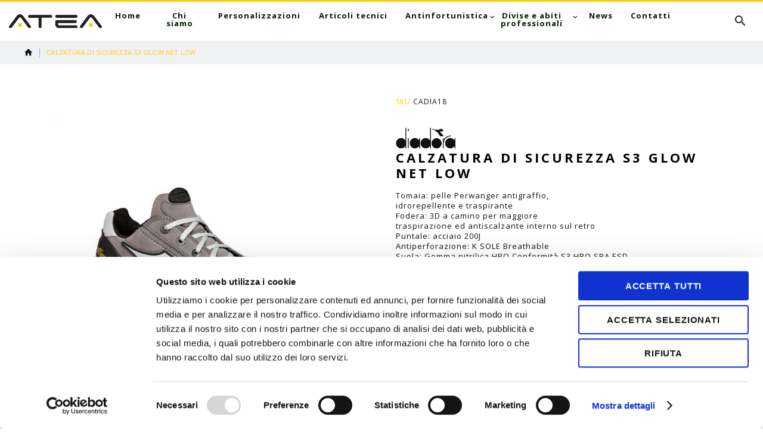

--- FILE ---
content_type: text/html; charset=UTF-8
request_url: https://www.ateasuisse.com/antinfortunistica/calzatura-di-sicurezza-s3-glow-net-low
body_size: 11552
content:
<!DOCTYPE html>
<html lang="it"><head prefix="og: http://ogp.me/ns# fb: http://ogp.me/ns/fb# product: http://ogp.me/ns/product#">
        <script data-cookieconsent="ignore">
	window.dataLayer = window.dataLayer || [];
	function gtag() {dataLayer.push(arguments);}
	gtag("consent", "default", {ad_storage: "denied", analytics_storage: "denied", functionality_storage: "denied", personalization_storage: "denied", security_storage: "granted", wait_for_update: 500,});
	gtag("set", "ads_data_redaction", true);
</script>
<script id="Cookiebot" src="https://consent.cookiebot.com/uc.js" data-cbid="4fd45577-377d-4c86-a3b1-90cdbcfa3dce" type="text/javascript" async></script><script>
    var BASE_URL = 'https://www.ateasuisse.com/';
    var require = {
        "baseUrl": "https://www.ateasuisse.com/static/version1750951693/frontend/Nw/atea/it_IT"
    };
</script>
        <meta charset="utf-8">
<meta name="title" content="Calzatura di sicurezza S3 Glow net low">
<meta name="keywords" content="Calzatura di sicurezza S3 Glow net low">
<meta name="robots" content="INDEX,FOLLOW">
<meta name="viewport" content="width=device-width, height=device-height, initial-scale=1.0, maximum-scale=1.0, user-scalable=0">
<meta name="format-detection" content="telephone=no">
<title>Calzatura di sicurezza S3 Glow net low  | ATEA Suisse SA Articoli tecnici e Antiinfortunistica</title>
<link rel="stylesheet" type="text/css" media="all" href="https://www.ateasuisse.com/static/version1750951693/_cache/merged/d0bd31cbe4e6c11d43f3dee8f61ff161.min.css">
<link rel="stylesheet" type="text/css" media="screen and (min-width: 768px)" href="https://www.ateasuisse.com/static/version1750951693/frontend/Nw/atea/it_IT/css/styles-l.min.css">
<link rel="stylesheet" type="text/css" media="print" href="https://www.ateasuisse.com/static/version1750951693/frontend/Nw/atea/it_IT/css/print.min.css">
<link rel="stylesheet" type="text/css" media="all" href="//fonts.googleapis.com/css?family=Open+Sans:400,400i,700">
<link rel="stylesheet" type="text/css" href="https://www.ateasuisse.com/static/version1750951693/frontend/Nw/atea/it_IT/css/bootstrap-4-utilities.min.css">
<script type="text/javascript" src="https://www.ateasuisse.com/static/version1750951693/frontend/Nw/atea/it_IT/requirejs/require.min.js"></script>
<script type="text/javascript" src="https://www.ateasuisse.com/static/version1750951693/frontend/Nw/atea/it_IT/requirejs-min-resolver.min.js"></script>
<script type="text/javascript" src="https://www.ateasuisse.com/static/version1750951693/frontend/Nw/atea/it_IT/js/bundle/bundle0.min.js"></script>
<script type="text/javascript" src="https://www.ateasuisse.com/static/version1750951693/frontend/Nw/atea/it_IT/js/bundle/bundle1.min.js"></script>
<script type="text/javascript" src="https://www.ateasuisse.com/static/version1750951693/frontend/Nw/atea/it_IT/js/bundle/bundle2.min.js"></script>
<script type="text/javascript" src="https://www.ateasuisse.com/static/version1750951693/frontend/Nw/atea/it_IT/js/bundle/bundle3.min.js"></script>
<script type="text/javascript" src="https://www.ateasuisse.com/static/version1750951693/frontend/Nw/atea/it_IT/js/bundle/bundle4.min.js"></script>
<script type="text/javascript" src="https://www.ateasuisse.com/static/version1750951693/frontend/Nw/atea/it_IT/js/bundle/bundle5.min.js"></script>
<script type="text/javascript" src="https://www.ateasuisse.com/static/version1750951693/frontend/Nw/atea/it_IT/js/bundle/bundle6.min.js"></script>
<script type="text/javascript" src="https://www.ateasuisse.com/static/version1750951693/frontend/Nw/atea/it_IT/js/bundle/bundle7.min.js"></script>
<script type="text/javascript" src="https://www.ateasuisse.com/static/version1750951693/frontend/Nw/atea/it_IT/js/bundle/bundle8.min.js"></script>
<script type="text/javascript" src="https://www.ateasuisse.com/static/version1750951693/frontend/Nw/atea/it_IT/mage/requirejs/static.min.js"></script>
<script type="text/javascript" src="https://www.ateasuisse.com/static/version1750951693/frontend/Nw/atea/it_IT/mage/requirejs/mixins.min.js"></script>
<script type="text/javascript" src="https://www.ateasuisse.com/static/version1750951693/frontend/Nw/atea/it_IT/requirejs-config.min.js"></script>
<script type="text/javascript" src="https://www.ateasuisse.com/static/version1750951693/frontend/Nw/atea/it_IT/mage/polyfill.min.js"></script>
<script type="text/javascript" src="https://www.ateasuisse.com/static/version1750951693/frontend/Nw/atea/it_IT/StripeIntegration_Payments/js/stripe_payments.min.js"></script>
<link rel="stylesheet" type="text/css" media="all" href="https://www.ateasuisse.com/theme_options/css/index/">
<link rel="icon" type="image/x-icon" href="https://www.ateasuisse.com/media/favicon/websites/2/favicon.png">
<link rel="shortcut icon" type="image/x-icon" href="https://www.ateasuisse.com/media/favicon/websites/2/favicon.png">
        
    <script data-cookieconsent="ignore">
        window.dataLayer = window.dataLayer || [];
        function gtag() {dataLayer.push(arguments);}
        gtag('js', new Date());

        gtag('set', {'currency': 'EUR'});
        gtag('set', {'link_attribution': true});
        gtag('set', {'allow_ad_personalization_signals': true});
            </script>
    <!-- Google Tag Manager -->
    <script data-cookieconsent="ignore">(function(w,d,s,l,i){w[l]=w[l]||[];w[l].push({'gtm.start':
new Date().getTime(),event:'gtm.js'});var f=d.getElementsByTagName(s)[0],
j=d.createElement(s),dl=l!='dataLayer'?'&l='+l:'';j.async=true;j.src=
'https://www.googletagmanager.com/gtm.js?id='+i+dl;f.parentNode.insertBefore(j,f);
})(window,document,'script','dataLayer','GTM-WBWQWMQ');</script>
    <!-- End Google Tag Manager -->
<script>
    window.NW_ADDITIONS_CSS_HREFS = {
        'Nw_Additions/lib/swiper/swiper-bundle.min.css': "https:\/\/www.ateasuisse.com\/static\/version1750951693\/frontend\/Nw\/atea\/it_IT\/Nw_Additions\/lib\/swiper\/swiper-bundle.min.css",
        'Nw_Additions/lib/lightgallery/css/lightgallery-bundle.min.css': "https:\/\/www.ateasuisse.com\/static\/version1750951693\/frontend\/Nw\/atea\/it_IT\/Nw_Additions\/lib\/lightgallery\/css\/lightgallery-bundle.min.css"    }
</script><script>
    function selectVideoSource(videoId, delay) {
        setTimeout(function () {
            var video = (typeof videoId === 'string') ? document.getElementById(videoId) : videoId;
            var sources = video.querySelectorAll('source');

            for (var i = 0; i < sources.length; ++i) {
                var source = sources[i];

                if (window.matchMedia && window.matchMedia(source.dataset.media).matches) {
                    video.src = source.src;
                    break;
                }
            }
        }, ((typeof delay === 'undefined') ? 0 : delay));
    }
</script>

<meta property="og:type" content="product">
<meta property="og:title" content="Calzatura di sicurezza S3 Glow net low">
<meta property="og:image" content="https://www.ateasuisse.com/media/catalog/product/cache/1ec24f0bcc468da289554677c2593f25/c/a-2628-3044/calzatura-di-sicurezza-s3-glow-net-low-antinfortunistica.jpg">
<meta property="og:description" content="Tomaia: pelle Perwanger antigraffio,idrorepellente e traspiranteFodera: 3D a camino per maggioretraspirazione ed antiscalzante interno sul retroPuntale: acciaio 200JAntiperforazione: K SOLE BreathableSuola: Gomma nitrilica HRO Conformità S3 HRO SRA ESD">
<meta property="og:url" content="https://www.ateasuisse.com/calzatura-di-sicurezza-s3-glow-net-low">
    <meta property="product:price:amount" content="0">
    <meta property="product:price:currency" content="EUR">
    </head>
    <body data-container="body" data-mage-init="{&quot;loaderAjax&quot;: {}, &quot;loader&quot;: { &quot;icon&quot;: &quot;https://www.ateasuisse.com/static/version1750951693/frontend/Nw/atea/it_IT/images/loader-2.gif&quot;}}" itemtype="http://schema.org/Product" itemscope="itemscope" class="catalog-product-view product-calzatura-di-sicurezza-s3-glow-net-low categorypath-antinfortunistica category-antinfortunistica page-layout-1column">
                                                <script data-cookieconsent="ignore">
                    gtag(
                        'event',
                        'view_item',
                        {"items":[{"id":"CADIA18","name":"Calzatura di sicurezza S3 Glow net low","list_name":"Antinfortunistica","category":"Calzature di sicurezza\/Diadora","quantity":0,"price":0,"brand":"Diadora"}]}                    );
                </script>
                                        <!--Facebook Pixel Added by Mageplaza GTM -->

    <!-- Google Tag Manager (noscript) -->
    <noscript>
        <iframe src="https://www.googletagmanager.com/ns.html?id=GTM-WBWQWMQ" height="0" width="0" style="display:none;visibility:hidden"></iframe>
    </noscript>
    <!-- End Google Tag Manager (noscript) -->
            <!-- Google Tag Manager DataLayer -->
                    <script data-cookieconsent="ignore">
                dataLayer.push({"remarketing_event":"view_item","value":0,"items":[{"id":"CADIA18","google_business_vertical":"retail"}],"ecommerce":{"detail":{"actionField":{"list":"Antinfortunistica"},"products":[{"id":"CADIA18","sku":"CADIA18","name":"Calzatura di sicurezza S3 Glow net low","price":0,"brand":"Diadora","attribute_set_id":"4","attribute_set_name":"Default","category":"Antinfortunistica","category_path":"Antinfortunistica"}]},"items":[{"item_id":"CADIA18","item_name":"Calzatura di sicurezza S3 Glow net low","price":0,"item_brand":"Diadora","item_list_name":"Antinfortunistica","item_list_id":"37","item_category":"Antinfortunistica"}]},"ga4_event":"view_item"});
            </script>
                <!-- End Google Tag Manager DataLayer -->
    

<script>
    window.cookiesConfig = window.cookiesConfig || {};
    window.cookiesConfig.secure = true;
</script>
<script>
    require.config({
        map: {
            '*': {
                wysiwygAdapter: 'mage/adminhtml/wysiwyg/tiny_mce/tinymce4Adapter'
            }
        }
    });
</script>
<div class="page-wrapper"><header class="page-header"><div class="container"><div class="header-logo-wrapper"><div class="logo-wrap"><span data-action="toggle-nav" class="action nav-toggle"><span>Toggle Nav</span></span>
<a class="logo" href="https://www.ateasuisse.com/" title="ATEA Suisse SA Articoli tecnici e Antiinfortunistica" aria-label="store logo">
    <img src="https://www.ateasuisse.com/static/version1750951693/frontend/Nw/atea/it_IT/images/logo-atea-suisse.svg" title="ATEA Suisse SA Articoli tecnici e Antiinfortunistica" alt="ATEA Suisse SA Articoli tecnici e Antiinfortunistica" width="200" height="32">
</a>
</div></div><div class="header-menu-wrapper"><div class="sm-header-nav-wrap sm-header-nav-wrap__topnav">
<div class="sm-header-nav-toggle"></div>
<div class="navigation-container">            <!-- Top Nav -->
    <nav class="navigation tm-navigation" role="navigation" data-action="navigation">
        <ul data-mage-init="{&quot;megamenu&quot;:{&quot;menus&quot;: &quot;li > ul, .megamenu-wrapper&quot;}}">
            <li class="level0 nav-1 first level-top "><a href="https://www.ateasuisse.com/" class="level-top "><span>Home</span></a></li><li class="level0 nav-2 level-top "><a href="https://www.ateasuisse.com/chi-siamo/" class="level-top "><span>Chi siamo</span></a></li><li class="level0 nav-3 level-top "><a href="https://www.ateasuisse.com/personalizzazioni/" class="level-top "><span>Personalizzazioni</span></a></li><li class="level0 nav-4 level-top "><a href="https://www.ateasuisse.com/articoli-tecnici/" class="level-top "><span>Articoli tecnici</span></a></li><li class="level0 nav-5 active level-top  parent"><a href="https://www.ateasuisse.com/antinfortunistica" class="level-top "><span>Antinfortunistica</span></a><ul class="level0 submenu"><li class="level1 nav-5-1 first parent"><a href="https://www.ateasuisse.com/antinfortunistica/abbigliamento"><span>Abbigliamento</span></a><ul class="level1 submenu"><li class="level2 nav-5-1-1 first"><a href="https://www.ateasuisse.com/antinfortunistica/abbigliamento/abbigliamento-da-lavoro"><span>Abbigliamento da lavoro</span></a></li><li class="level2 nav-5-1-2"><a href="https://www.ateasuisse.com/antinfortunistica/abbigliamento/alta-visibilita"><span>Alta visibilità</span></a></li><li class="level2 nav-5-1-3"><a href="https://www.ateasuisse.com/antinfortunistica/abbigliamento/industriale"><span>Industriale</span></a></li><li class="level2 nav-5-1-4"><a href="https://www.ateasuisse.com/antinfortunistica/abbigliamento/monouso"><span>Monouso</span></a></li><li class="level2 nav-5-1-5"><a href="https://www.ateasuisse.com/antinfortunistica/abbigliamento/protezione-ignifuga-e-arco-elettrico"><span>Protezione ignifuga e arco elettrico</span></a></li><li class="level2 nav-5-1-6"><a href="https://www.ateasuisse.com/antinfortunistica/abbigliamento/calze-e-intimo-termico"><span>Calze e intimo termico</span></a></li><li class="level2 nav-5-1-7"><a href="https://www.ateasuisse.com/catalog/category/view/s/antipioggia/id/71/"><span>Antipioggia</span></a></li><li class="level2 nav-5-1-8"><a href="https://www.ateasuisse.com/antinfortunistica/abbigliamento/camici"><span>Camici</span></a></li><li class="level2 nav-5-1-9 last"><a href="https://www.ateasuisse.com/antinfortunistica/abbigliamento/abbigliamento-antifiamma"><span>Abbigliamento antifiamma</span></a></li></ul></li><li class="level1 nav-5-2 parent"><a href="https://www.ateasuisse.com/antinfortunistica/calzature-di-sicurezza"><span>Calzature di sicurezza</span></a><ul class="level1 submenu"><li class="level2 nav-5-2-1 first"><a href="https://www.ateasuisse.com/antinfortunistica/calzature-di-sicurezza/u-power"><span>U-power</span></a></li><li class="level2 nav-5-2-2"><a href="https://www.ateasuisse.com/antinfortunistica/calzature-di-sicurezza/diadora"><span>Diadora</span></a></li><li class="level2 nav-5-2-3"><a href="https://www.ateasuisse.com/antinfortunistica/calzature-di-sicurezza/reebok"><span>Reebok</span></a></li><li class="level2 nav-5-2-4"><a href="https://www.ateasuisse.com/antinfortunistica/calzature-di-sicurezza/cofra"><span>Cofra</span></a></li><li class="level2 nav-5-2-5"><a href="https://www.ateasuisse.com/antinfortunistica/calzature-di-sicurezza/pezzol"><span>Pezzol</span></a></li><li class="level2 nav-5-2-6"><a href="https://www.ateasuisse.com/antinfortunistica/calzature-di-sicurezza/antitaglio"><span>Antitaglio</span></a></li><li class="level2 nav-5-2-7"><a href="https://www.ateasuisse.com/antinfortunistica/calzature-di-sicurezza/stivali"><span>Stivali</span></a></li><li class="level2 nav-5-2-8 last"><a href="https://www.ateasuisse.com/antinfortunistica/calzature-di-sicurezza/alimentare-alimentare"><span>Alimentare</span></a></li></ul></li><li class="level1 nav-5-3 parent"><a href="https://www.ateasuisse.com/antinfortunistica/protezione-vie-respiratorie"><span>Protezione vie respiratorie</span></a><ul class="level1 submenu"><li class="level2 nav-5-3-1 first"><a href="https://www.ateasuisse.com/antinfortunistica/protezione-vie-respiratorie/respiratori"><span>Respiratori</span></a></li><li class="level2 nav-5-3-2"><a href="https://www.ateasuisse.com/antinfortunistica/protezione-vie-respiratorie/semimaschere"><span>Semimaschere</span></a></li><li class="level2 nav-5-3-3"><a href="https://www.ateasuisse.com/antinfortunistica/protezione-vie-respiratorie/autorespiratori"><span>Autorespiratori</span></a></li><li class="level2 nav-5-3-4 last"><a href="https://www.ateasuisse.com/antinfortunistica/protezione-vie-respiratorie/filtri"><span>Filtri</span></a></li></ul></li><li class="level1 nav-5-4"><a href="https://www.ateasuisse.com/antinfortunistica/protezione-mani"><span>Protezione mani</span></a></li><li class="level1 nav-5-5"><a href="https://www.ateasuisse.com/antinfortunistica/elmetti-e-visiere"><span>Elmetti e visiere</span></a></li><li class="level1 nav-5-6"><a href="https://www.ateasuisse.com/antinfortunistica/protezione-occhi"><span>Protezione occhi</span></a></li><li class="level1 nav-5-7"><a href="https://www.ateasuisse.com/antinfortunistica/protezione-antirumore"><span>Protezione antirumore</span></a></li><li class="level1 nav-5-8"><a href="https://www.ateasuisse.com/antinfortunistica/protezione-anticaduta"><span>Protezione anticaduta</span></a></li><li class="level1 nav-5-9"><a href="https://www.ateasuisse.com/antinfortunistica/pronto-soccorso"><span>Pronto soccorso</span></a></li><li class="level1 nav-5-10 last"><a href="https://www.ateasuisse.com/antinfortunistica/arredamenti"><span>Arredamenti</span></a></li></ul></li><li class="level0 nav-6 level-top  parent"><a href="https://www.ateasuisse.com/divise-e-abiti-professionali" class="level-top "><span>Divise e abiti professionali</span></a><ul class="level0 submenu"><li class="level1 nav-6-1 first"><a href="https://www.ateasuisse.com/divise-e-abiti-professionali/pronto-intervento"><span>Pronto Intervento</span></a></li><li class="level1 nav-6-2"><a href="https://www.ateasuisse.com/divise-e-abiti-professionali/emergenza-soccorso"><span>Emergenza e soccorso</span></a></li><li class="level1 nav-6-3"><a href="https://www.ateasuisse.com/divise-e-abiti-professionali/vigilanza-sicurezza"><span>Vigilanza e sicurezza</span></a></li><li class="level1 nav-6-4"><a href="https://www.ateasuisse.com/divise-e-abiti-professionali/antincendio-boschivo"><span>Antincendio Boschivo</span></a></li><li class="level1 nav-6-5"><a href="https://www.ateasuisse.com/divise-e-abiti-professionali/antitaglio-forestale"><span>Antitaglio e forestale</span></a></li><li class="level1 nav-6-6"><a href="https://www.ateasuisse.com/divise-e-abiti-professionali/divise-professionali"><span>Divise professionali</span></a></li><li class="level1 nav-6-7 last"><a href="https://www.ateasuisse.com/divise-e-abiti-professionali/outdoor-tempo-libero"><span>Outdoor e tempo libero</span></a></li></ul></li><li class="level0 nav-7 level-top "><a href="https://www.ateasuisse.com/news" class="level-top "><span>News</span></a></li><li class="level0 nav-8 last level-top "><a href="https://www.ateasuisse.com/contatti/" class="level-top "><span>Contatti</span></a></li>        </ul>
    </nav>
</div></div></div><div class="header-content-wrapper"><div class="header-content"><div class="sm-header-panel-canvas"></div><div class="panel page-header__panel"><div class="left-panel">
    </div><div class="right-panel"><div class="block block-search">
    <div class="block block-title"><strong>Cerca</strong></div>
    <div class="block block-content">
        <form class="form minisearch" id="search_mini_form" action="https://www.ateasuisse.com/catalogsearch/result/" method="get">
            <label class="label" for="search" data-role="minisearch-label">
                <span>Cerca</span>
            </label>
            <div class="field search">
                <div class="control">
                    <input id="search" data-mage-init="{&quot;quickSearch&quot;:{
                                &quot;formSelector&quot;:&quot;#search_mini_form&quot;,
                                &quot;url&quot;:&quot;https://www.ateasuisse.com/search/ajax/suggest/&quot;,
                                &quot;destinationSelector&quot;:&quot;#search_autocomplete&quot;}
                           }" type="text" name="q" value="" placeholder="Inserisci le parole chiave" class="input-text" maxlength="128" role="combobox" aria-haspopup="false" aria-autocomplete="both" autocomplete="off">
                    <div class="actions">
                        <button type="submit" title="Cerca" class="action search">
                            <span>Cerca</span>
                        </button>
                    </div>
                </div>
                <div id="search_autocomplete" class="search-autocomplete"></div>
                <div class="nested">
    <a class="action advanced" href="https://www.ateasuisse.com/catalogsearch/advanced/" data-action="advanced-search">
        Ricerca avanzata    </a>
</div>
            </div>
        </form>
    </div>
</div>
</div></div></div></div></div></header><div class="breadcrumbs"></div>
<script type="text/x-magento-init">
    {
        ".breadcrumbs": {
            "breadcrumbs": {"categoryUrlSuffix":"","useCategoryPathInUrl":1,"product":"Calzatura di sicurezza S3 Glow net low"}        }
    }
</script>
<main id="maincontent" class="page-main"><a id="contentarea" tabindex="-1"></a>
<div class="page messages"><div data-placeholder="messages"></div>
<div data-bind="scope: 'messages'">
    <!-- ko if: cookieMessages && cookieMessages.length > 0 -->
    <div role="alert" data-bind="foreach: { data: cookieMessages, as: 'message' }" class="messages">
        <div data-bind="attr: {
            class: 'message-' + message.type + ' ' + message.type + ' message',
            'data-ui-id': 'message-' + message.type
        }">
            <div data-bind="html: $parent.prepareMessageForHtml(message.text)"></div>
        </div>
    </div>
    <!-- /ko -->

    <!-- ko if: messages().messages && messages().messages.length > 0 -->
    <div role="alert" data-bind="foreach: { data: messages().messages, as: 'message' }" class="messages">
        <div data-bind="attr: {
            class: 'message-' + message.type + ' ' + message.type + ' message',
            'data-ui-id': 'message-' + message.type
        }">
            <div data-bind="html: $parent.prepareMessageForHtml(message.text)"></div>
        </div>
    </div>
    <!-- /ko -->
</div>
<script type="text/x-magento-init">
    {
        "*": {
            "Magento_Ui/js/core/app": {
                "components": {
                        "messages": {
                            "component": "Magento_Theme/js/view/messages"
                        }
                    }
                }
            }
    }
</script>
</div><div class="columns"><div class="column main"><div class="product-wrap"><div class="product media"><a id="gallery-prev-area" tabindex="-1"></a>
<div class="action-skip-wrapper"><a class="action skip gallery-next-area" href="#gallery-next-area">
    <span>
        Vai alla fine della galleria di immagini    </span>
</a>
</div>

<div class="gallery-placeholder _block-content-loading" data-gallery-role="gallery-placeholder">
    <img alt="main product photo" class="gallery-placeholder__image" src="https://www.ateasuisse.com/media/catalog/product/cache/807e8b9033c6bc58379fe6ea0429624b/c/a-2628-3044/calzatura-di-sicurezza-s3-glow-net-low.jpg">
</div>

<script type="text/x-magento-init">
    {
        "[data-gallery-role=gallery-placeholder]": {
            "mage/gallery/gallery": {
                "mixins":["magnifier/magnify"],
                "magnifierOpts": {"fullscreenzoom":"20","top":"","left":"","width":0,"height":0,"eventType":"hover","enabled":false,"mode":"outside"},
                "data": [{"thumb":"https:\/\/www.ateasuisse.com\/media\/catalog\/product\/cache\/d610284adf3b7893ea462120862aaf38\/c\/a-2628-3044\/calzatura-di-sicurezza-s3-glow-net-low.jpg","img":"https:\/\/www.ateasuisse.com\/media\/catalog\/product\/cache\/807e8b9033c6bc58379fe6ea0429624b\/c\/a-2628-3044\/calzatura-di-sicurezza-s3-glow-net-low.jpg","full":"https:\/\/www.ateasuisse.com\/media\/catalog\/product\/cache\/b169b94a2b2f51c2380f6e990a04c6a1\/c\/a-2628-3044\/calzatura-di-sicurezza-s3-glow-net-low.jpg","caption":"Calzatura di sicurezza S3 Glow net low","position":null,"isMain":false,"type":"image","videoUrl":null}],
                "options": {"nav":"thumbs","loop":true,"keyboard":true,"arrows":true,"allowfullscreen":true,"showCaption":false,"width":700,"thumbwidth":98,"thumbheight":98,"height":700,"transitionduration":500,"transition":"crossfade","navarrows":true,"navtype":"slides","navdir":"horizontal","thumbmargin":15,"thumbborderwidth":1,"shadows":false,"maxheight":700},
                "fullscreen": {"nav":"thumbs","loop":true,"navdir":"horizontal","navarrows":false,"navtype":"slides","arrows":false,"showCaption":false,"transitionduration":500,"transition":"dissolve"},
                "breakpoints": {"mobile":{"conditions":{"max-width":"767px"},"options":{"options":{"nav":"dots"}}}}            }
        }
    }
</script>
<script type="text/x-magento-init">
    {
        "[data-gallery-role=gallery-placeholder]": {
            "Magento_ProductVideo/js/fotorama-add-video-events": {
                "videoData": [{"mediaType":"image","videoUrl":null,"isBase":false}],
                "videoSettings": [{"playIfBase":"0","showRelated":"0","videoAutoRestart":"0"}],
                "optionsVideoData": []            }
        }
    }
</script>
<div class="action-skip-wrapper"><a class="action skip gallery-prev-area" href="#gallery-prev-area">
    <span>
        Vai all'inizio della galleria di immagini    </span>
</a>
</div><a id="gallery-next-area" tabindex="-1"></a>
</div><div class="product-info-main"><div class="product-info-price"><div class="product-info-stock-sku">

<div class="product attribute sku">
            <strong class="type">SKU</strong>
        <div class="value" itemprop="sku">CADIA18</div>
</div>
</div><div class="manufacturer-logo-wrapper">
<span class="manufacturer manufacturer--logo">
    <img class="manufacturer__logo" src="https://www.ateasuisse.com/media//manufacturers/diadora.png" alt="Diadora"></span>
</div><div class="page-title-wrapper product">
    <h1 class="page-title">
        <span class="base" data-ui-id="page-title-wrapper" itemprop="name">Calzatura di sicurezza S3 Glow net low</span>    </h1>
    </div>

<div class="product attribute overview">
        <div class="value" itemprop="description">Tomaia: pelle Perwanger antigraffio,<br>idrorepellente e traspirante<br>Fodera: 3D a camino per maggiore<br>traspirazione ed antiscalzante interno sul retro<br>Puntale: acciaio 200J<br>Antiperforazione: K SOLE Breathable<br>Suola: Gomma nitrilica HRO Conformità S3 HRO SRA ESD</div>
</div>

<a class="action primary stock available" href="https://www.ateasuisse.com/contatti/">
    <span>Contattaci</span>
</a>
</div></div></div>    <div class="product info detailed">
                <div class="product data items" data-mage-init="{&quot;tabs&quot;:{&quot;openedState&quot;:&quot;active&quot;}}">
                                                            <div class="data item title" data-role="collapsible" id="tab-label-additional">
                    <a class="data switch" tabindex="-1" data-toggle="trigger" href="#additional" id="tab-label-additional-title">
                        Maggiori Informazioni                    </a>
                </div>
                <div class="data item content" aria-labelledby="tab-label-additional-title" id="additional" data-role="content">
                        <div class="additional-attributes-wrapper">
        <div class="data additional-attributes" id="product-attribute-specs-table">
            <div class="attributes-caption">Maggiori Informazioni</div>
                            <div class="attributes-row">
                    <div class="attributes-label" scope="row">Marca</div>
                    <div class="attributes-data" data-th="Marca">Diadora</div>
                </div>
                            <div class="attributes-row">
                    <div class="attributes-label" scope="row">Categoria</div>
                    <div class="attributes-data" data-th="Categoria">Diadora</div>
                </div>
                            <div class="attributes-row">
                    <div class="attributes-label" scope="row">Tipologia</div>
                    <div class="attributes-data" data-th="Tipologia">S3</div>
                </div>
                    </div>
    </div>
                </div>
                    </div>
    </div>
<input name="form_key" type="hidden" value="yEgNMNHgoRKqhUQL"><div id="authenticationPopup" data-bind="scope:'authenticationPopup'" style="display: none;">
    <script>
        window.authenticationPopup = {"autocomplete":"off","customerRegisterUrl":"https:\/\/www.ateasuisse.com\/customer\/account\/create\/","customerForgotPasswordUrl":"https:\/\/www.ateasuisse.com\/customer\/account\/forgotpassword\/","baseUrl":"https:\/\/www.ateasuisse.com\/"};
    </script>
    <!-- ko template: getTemplate() --><!-- /ko -->
    <script type="text/x-magento-init">
        {
            "#authenticationPopup": {
                "Magento_Ui/js/core/app": {"components":{"authenticationPopup":{"component":"Magento_Customer\/js\/view\/authentication-popup","children":{"messages":{"component":"Magento_Ui\/js\/view\/messages","displayArea":"messages"},"captcha":{"component":"Magento_Captcha\/js\/view\/checkout\/loginCaptcha","displayArea":"additional-login-form-fields","formId":"user_login","configSource":"checkout"},"msp_recaptcha":{"component":"MSP_ReCaptcha\/js\/reCaptcha","displayArea":"additional-login-form-fields","configSource":"checkoutConfig","reCaptchaId":"msp-recaptcha-popup-login","zone":"login","badge":"inline","settings":{"siteKey":"6LfniFYbAAAAAIbcCp1LwuSsCvD6GOQVkDrHyZ-7","size":"invisible","badge":"bottomright","theme":null,"lang":"it","enabled":{"login":false,"create":true,"forgot":true,"contact":true,"review":true,"newsletter":true,"sendfriend":true,"paypal":false}}},"amazon-button":{"component":"Amazon_Login\/js\/view\/login-button-wrapper","sortOrder":"0","displayArea":"additional-login-form-fields","config":{"tooltip":"Accedi in modo sicuro al nostro sito web utilizzando i dati Amazon di cui gi\u00e0 disponi.","componentDisabled":true}}}}}}            },
            "*": {
                "Magento_Ui/js/block-loader": "https\u003A\u002F\u002Fwww.ateasuisse.com\u002Fstatic\u002Fversion1750951693\u002Ffrontend\u002FNw\u002Fatea\u002Fit_IT\u002Fimages\u002Floader\u002D1.gif"
            }
        }
    </script>
</div>
<script type="text/x-magento-init">
    {
        "*": {
            "Magento_Customer/js/section-config": {
                "sections": {"stores\/store\/switch":["*"],"stores\/store\/switchrequest":["*"],"directory\/currency\/switch":["*"],"*":["messages"],"customer\/account\/logout":["*","recently_viewed_product","recently_compared_product","persistent"],"customer\/account\/loginpost":["*"],"customer\/account\/createpost":["*"],"customer\/account\/editpost":["*"],"customer\/ajax\/login":["checkout-data","cart","captcha"],"catalog\/product_compare\/add":["compare-products"],"catalog\/product_compare\/remove":["compare-products"],"catalog\/product_compare\/clear":["compare-products"],"sales\/guest\/reorder":["cart"],"sales\/order\/reorder":["cart"],"checkout\/cart\/add":["cart","directory-data"],"checkout\/cart\/delete":["cart"],"checkout\/cart\/updatepost":["cart"],"checkout\/cart\/updateitemoptions":["cart"],"checkout\/cart\/couponpost":["cart"],"checkout\/cart\/estimatepost":["cart"],"checkout\/cart\/estimateupdatepost":["cart"],"checkout\/onepage\/saveorder":["cart","checkout-data","last-ordered-items","amasty-checkout-data"],"checkout\/sidebar\/removeitem":["cart"],"checkout\/sidebar\/updateitemqty":["cart"],"rest\/*\/v1\/carts\/*\/payment-information":["cart","last-ordered-items","instant-purchase","amasty-checkout-data"],"rest\/*\/v1\/guest-carts\/*\/payment-information":["cart","amasty-checkout-data"],"rest\/*\/v1\/guest-carts\/*\/selected-payment-method":["cart","checkout-data"],"rest\/*\/v1\/carts\/*\/selected-payment-method":["cart","checkout-data","instant-purchase"],"customer\/address\/*":["instant-purchase"],"customer\/account\/*":["instant-purchase"],"vault\/cards\/deleteaction":["instant-purchase"],"multishipping\/checkout\/overviewpost":["cart"],"authorizenet\/directpost_payment\/place":["cart","checkout-data"],"paypal\/express\/placeorder":["cart","checkout-data","amasty-checkout-data"],"paypal\/payflowexpress\/placeorder":["cart","checkout-data","amasty-checkout-data"],"paypal\/express\/onauthorization":["cart","checkout-data"],"persistent\/index\/unsetcookie":["persistent"],"review\/product\/post":["review"],"braintree\/paypal\/placeorder":["cart","checkout-data"],"wishlist\/index\/add":["wishlist"],"wishlist\/index\/remove":["wishlist"],"wishlist\/index\/updateitemoptions":["wishlist"],"wishlist\/index\/update":["wishlist"],"wishlist\/index\/cart":["wishlist","cart"],"wishlist\/index\/fromcart":["wishlist","cart"],"wishlist\/index\/allcart":["wishlist","cart"],"wishlist\/shared\/allcart":["wishlist","cart"],"wishlist\/shared\/cart":["cart"]},
                "clientSideSections": ["checkout-data","cart-data","amasty-checkout-data"],
                "baseUrls": ["https:\/\/www.ateasuisse.com\/"],
                "sectionNames": ["messages","customer","compare-products","last-ordered-items","cart","directory-data","captcha","instant-purchase","persistent","review","wishlist","recently_viewed_product","recently_compared_product","product_data_storage","paypal-billing-agreement"]            }
        }
    }
</script>
<script type="text/x-magento-init">
    {
        "*": {
            "Magento_Customer/js/customer-data": {
                "sectionLoadUrl": "https\u003A\u002F\u002Fwww.ateasuisse.com\u002Fcustomer\u002Fsection\u002Fload\u002F",
                "expirableSectionLifetime": 60,
                "expirableSectionNames": ["cart","persistent"],
                "cookieLifeTime": "3600",
                "updateSessionUrl": "https\u003A\u002F\u002Fwww.ateasuisse.com\u002Fcustomer\u002Faccount\u002FupdateSession\u002F"
            }
        }
    }
</script>
<script type="text/x-magento-init">
    {
        "*": {
            "Magento_Customer/js/invalidation-processor": {
                "invalidationRules": {
                    "website-rule": {
                        "Magento_Customer/js/invalidation-rules/website-rule": {
                            "scopeConfig": {
                                "websiteId": "2"
                            }
                        }
                    }
                }
            }
        }
    }
</script>
<script type="text/x-magento-init">
    {
        "body": {
            "pageCache": {"url":"https:\/\/www.ateasuisse.com\/page_cache\/block\/render\/id\/2628\/category\/37\/","handles":["default","catalog_product_view","catalog_product_view_type_simple","catalog_product_view_id_2628","catalog_product_view_sku_CADIA18"],"originalRequest":{"route":"catalog","controller":"product","action":"view","uri":"\/antinfortunistica\/calzatura-di-sicurezza-s3-glow-net-low"},"versionCookieName":"private_content_version"}        }
    }
</script>

<!--Google Tag Manager: dataLayer - Added by Mageplaza-->
<script type="text/x-magento-init">
    {
        "body": {
            "requireCookie": {"noCookieUrl":"https:\/\/www.ateasuisse.com\/cookie\/index\/noCookies\/","triggers":[".action.towishlist"],"isRedirectCmsPage":true}        }
    }
</script>
<script type="text/x-magento-init">
    {
        "*": {
                "Magento_Catalog/js/product/view/provider": {
                    "data": {"items":{"2628":{"add_to_cart_button":{"post_data":"{\"action\":\"https:\\\/\\\/www.ateasuisse.com\\\/checkout\\\/cart\\\/add\\\/uenc\\\/%25uenc%25\\\/product\\\/2628\\\/\",\"data\":{\"product\":\"2628\",\"uenc\":\"%uenc%\"}}","url":"https:\/\/www.ateasuisse.com\/checkout\/cart\/add\/uenc\/%25uenc%25\/product\/2628\/","required_options":false},"add_to_compare_button":{"post_data":null,"url":"{\"action\":\"https:\\\/\\\/www.ateasuisse.com\\\/catalog\\\/product_compare\\\/add\\\/\",\"data\":{\"product\":\"2628\",\"uenc\":\"aHR0cHM6Ly93d3cuYXRlYXN1aXNzZS5jb20vYW50aW5mb3J0dW5pc3RpY2EvY2FsemF0dXJhLWRpLXNpY3VyZXp6YS1zMy1nbG93LW5ldC1sb3c,\"}}","required_options":null},"price_info":{"final_price":0,"max_price":0,"max_regular_price":0,"minimal_regular_price":0,"special_price":null,"minimal_price":0,"regular_price":0,"formatted_prices":{"final_price":"<span class=\"price\">0,00\u00a0\u20ac<\/span>","max_price":"<span class=\"price\">0,00\u00a0\u20ac<\/span>","minimal_price":"<span class=\"price\">0,00\u00a0\u20ac<\/span>","max_regular_price":"<span class=\"price\">0,00\u00a0\u20ac<\/span>","minimal_regular_price":null,"special_price":null,"regular_price":"<span class=\"price\">0,00\u00a0\u20ac<\/span>"},"extension_attributes":{"msrp":{"msrp_price":"<span class=\"price\">0,00\u00a0\u20ac<\/span>","is_applicable":"","is_shown_price_on_gesture":"","msrp_message":"","explanation_message":"Our price is lower than the manufacturer&#039;s &quot;minimum advertised price.&quot; As a result, we cannot show you the price in catalog or the product page. <br><br> You have no obligation to purchase the product once you know the price. You can simply remove the item from your cart."},"tax_adjustments":{"final_price":0,"max_price":0,"max_regular_price":0,"minimal_regular_price":0,"special_price":0,"minimal_price":0,"regular_price":0,"formatted_prices":{"final_price":"<span class=\"price\">0,00\u00a0\u20ac<\/span>","max_price":"<span class=\"price\">0,00\u00a0\u20ac<\/span>","minimal_price":"<span class=\"price\">0,00\u00a0\u20ac<\/span>","max_regular_price":"<span class=\"price\">0,00\u00a0\u20ac<\/span>","minimal_regular_price":null,"special_price":"<span class=\"price\">0,00\u00a0\u20ac<\/span>","regular_price":"<span class=\"price\">0,00\u00a0\u20ac<\/span>"}},"weee_attributes":[],"weee_adjustment":"<span class=\"price\">0,00\u00a0\u20ac<\/span>"}},"images":[{"url":"https:\/\/www.ateasuisse.com\/media\/catalog\/product\/cache\/1e8a03826e4e3d631eeb8546df72c9eb\/c\/a-2628-3044\/calzatura-di-sicurezza-s3-glow-net-low-antinfortunistica.jpg","code":"recently_viewed_products_grid_content_widget","height":240,"width":240,"label":"Calzatura di sicurezza S3 Glow net low","resized_width":240,"resized_height":240},{"url":"https:\/\/www.ateasuisse.com\/media\/catalog\/product\/cache\/80f9a5fc2504a6ae4effa81b3b3256fb\/c\/a-2628-3044\/calzatura-di-sicurezza-s3-glow-net-low-antinfortunistica.jpg","code":"recently_viewed_products_list_content_widget","height":270,"width":270,"label":"Calzatura di sicurezza S3 Glow net low","resized_width":270,"resized_height":270},{"url":"https:\/\/www.ateasuisse.com\/media\/catalog\/product\/cache\/51dacd3cdc60dda05019f2a5b23a4935\/c\/a-2628-3044\/calzatura-di-sicurezza-s3-glow-net-low-antinfortunistica.jpg","code":"recently_viewed_products_images_names_widget","height":140,"width":140,"label":"Calzatura di sicurezza S3 Glow net low","resized_width":140,"resized_height":140},{"url":"https:\/\/www.ateasuisse.com\/media\/catalog\/product\/cache\/1e8a03826e4e3d631eeb8546df72c9eb\/c\/a-2628-3044\/calzatura-di-sicurezza-s3-glow-net-low-antinfortunistica.jpg","code":"recently_compared_products_grid_content_widget","height":240,"width":240,"label":"Calzatura di sicurezza S3 Glow net low","resized_width":240,"resized_height":240},{"url":"https:\/\/www.ateasuisse.com\/media\/catalog\/product\/cache\/80f9a5fc2504a6ae4effa81b3b3256fb\/c\/a-2628-3044\/calzatura-di-sicurezza-s3-glow-net-low-antinfortunistica.jpg","code":"recently_compared_products_list_content_widget","height":270,"width":270,"label":"Calzatura di sicurezza S3 Glow net low","resized_width":270,"resized_height":270},{"url":"https:\/\/www.ateasuisse.com\/media\/catalog\/product\/cache\/51dacd3cdc60dda05019f2a5b23a4935\/c\/a-2628-3044\/calzatura-di-sicurezza-s3-glow-net-low-antinfortunistica.jpg","code":"recently_compared_products_images_names_widget","height":140,"width":140,"label":"Calzatura di sicurezza S3 Glow net low","resized_width":140,"resized_height":140}],"url":"https:\/\/www.ateasuisse.com\/calzatura-di-sicurezza-s3-glow-net-low","id":2628,"name":"Calzatura di sicurezza S3 Glow net low","type":"simple","is_salable":"","store_id":2,"currency_code":"EUR","extension_attributes":{"review_html":"","wishlist_button":{"post_data":null,"url":"{\"action\":\"https:\\\/\\\/www.ateasuisse.com\\\/wishlist\\\/index\\\/add\\\/\",\"data\":{\"product\":2628,\"uenc\":\"aHR0cHM6Ly93d3cuYXRlYXN1aXNzZS5jb20vYW50aW5mb3J0dW5pc3RpY2EvY2FsemF0dXJhLWRpLXNpY3VyZXp6YS1zMy1nbG93LW5ldC1sb3c,\"}}","required_options":null}}}},"store":"2","currency":"EUR","productCurrentScope":"website"}            }
        }
    }
</script>
</div></div></main><footer class="page-footer"><div class="footer content"><div class="footer-middle"><div class="container footer-grid-container"><div class="row"><div class="col-m-4 col-l-3"><div class="footer-col"><div class="footer-col-content mobile-visible">
  <div class="row">
    <div class="col-12 col-s-6 col-m-12">
      <a href="https://www.ateasuisse.com/">
        <img class="img-fluid footer-logo" src="https://www.ateasuisse.com/static/version1750951693/frontend/Nw/atea/it_IT/images/logo-atea-suisse-white.svg" alt="Atea Articoli Tecnici e Antinfortunistica SA">
      </a>
    </div>
	<div class="col-12 col-s-6 col-m-12">
      <ul class="list-icon mt-5 mt-s-0 mt-m-5">
        <li><span class="fa fa-map">&nbsp;</span>Via Roncaglia 5,<br>6883 Novazzano, Svizzera</li>
        <li><span class="fa fa-envelope">&nbsp;</span><a href="mailto:info@ateasuisse.com">info@ateasuisse.com</a></li>
        <li><span class="fa fa-phone">&nbsp;</span><a href="tel:+41916827815">+41 91 6827815</a></li>
      </ul>
    </div>
  </div>
</div></div></div><div class="col-m-4 col-l-3"><div class="footer-col"><h4>Informazioni</h4>
<div class="footer-col-content">
  <ul class="menu">
    <li><a href="https://www.ateasuisse.com/chi-siamo/">Chi siamo</a></li>
    <li><a href="https://www.ateasuisse.com/contatti/">Contatti</a></li>
    <li><a href="https://www.ateasuisse.com/privacy-policy/">Privacy Policy</a></li>
    <li><a href="https://www.ateasuisse.com/cookie-policy/">Cookie Policy</a></li>
  </ul>
</div></div></div><div class="col-m-4 col-l-3"><div class="footer-col"><h4>Prodotti</h4>
<div class="footer-col-content">
  <ul class="menu">
    <li><a href="https://www.ateasuisse.com/articoli-tecnici/">Articoli tecnici</a></li>
    <li><a href="https://www.ateasuisse.com/antinfortunistica/">Antinfortunistica</a></li>
    <li><a href="https://www.ateasuisse.com/divise-e-abiti-professionali/">Divise e abiti professionali</a></li>
    <li><a href="https://www.ateasuisse.com/personalizzazioni/">Personalizzazioni</a></li>
  </ul>
</div></div></div><div class="col-l-3"><div class="footer-col"><h4>Newsletter</h4>
<div class="footer-col-content footer-col-content--newsletter">
  <p>Iscriviti alla nostra newsletter per rimanere aggiornato su novità e promozioni esclusive.</p>
  <div class="block newsletter">
    <div class="content">
        <form class="form subscribe" novalidate action="https://www.ateasuisse.com/newsletter/subscriber/new/" method="post" data-mage-init="{&quot;validation&quot;: {&quot;errorClass&quot;: &quot;mage-error&quot;}}" id="newsletter-validate-detail">
            <div class="field newsletter">
                <div class="control">
                    <input name="email" type="email" id="newsletter" placeholder="Inserisci la tua email" data-mage-init="{&quot;mage/trim-input&quot;:{}}" data-validate="{required:true, 'validate-email':true}">
                </div>
            </div>
            <div class="privacy-row">
                <div class="field-privacy choice required privacy">
    <input type="checkbox" name="privacy_flag" title="Dichiaro di aver letto l'informativa privacy ed esprimo il mio consenso al trattamento dei dati per le finalità indicate." value="1" id="privacy_flag696ff04d9b1a2" class="checkbox" data-validate="{required:true}">
    <label for="privacy_flag696ff04d9b1a2" class="label">
        <span>Dichiaro di aver letto l'informativa privacy ed esprimo il mio consenso al trattamento dei dati per le finalità indicate. (<a href="https://www.ateasuisse.com/privacy-policy/" target="_blank">leggi informativa privacy</a>) </span>
    </label>
</div>
            </div>
            <div class="actions">
                <button class="action newsletter primary" title="Iscriviti" type="submit" aria-label="Subscribe">
                    <span>Iscriviti</span>
                </button>
            </div>
        </form>
    </div>
</div>

</div>
</div></div></div></div></div><div class="field-recaptcha" id="msp-recaptcha-58312e2256fb5bcda606e9b5046e00ef-container" data-bind="scope:'msp-recaptcha-58312e2256fb5bcda606e9b5046e00ef'">
    <!-- ko template: getTemplate() --><!-- /ko -->
</div>

<script type="text/javascript">
    require(['jquery', 'domReady!'], function ($) {
        $('#msp-recaptcha-58312e2256fb5bcda606e9b5046e00ef-container')
            .appendTo('#newsletter-validate-detail');
    });
</script>

<script type="text/x-magento-init">
{
    "#msp-recaptcha-58312e2256fb5bcda606e9b5046e00ef-container": {
        "Magento_Ui/js/core/app": {"components":{"msp-recaptcha-58312e2256fb5bcda606e9b5046e00ef":{"component":"MSP_ReCaptcha\/js\/reCaptcha","reCaptchaId":"msp-recaptcha-58312e2256fb5bcda606e9b5046e00ef","zone":"newsletter","badge":"bottomright","settings":{"siteKey":"6LfniFYbAAAAAIbcCp1LwuSsCvD6GOQVkDrHyZ-7","size":"invisible","badge":"bottomright","theme":null,"lang":"it","enabled":{"login":false,"create":true,"forgot":true,"contact":true,"review":true,"newsletter":true,"sendfriend":true,"paypal":false}}}}}    }
}
</script>
<div class="footer-panel"><div class="container"><div class="col-m-9 footer-panel-col-1"><div>ATEA SUISSE SA - Via Roncaglia 5, 6883 Novazzano, Svizzera</div></div><div class="col-m-3 mt-3 mt-m-0 footer-panel-col-2"><div><a title="NewVisibility Web Agency" href="https://www.newvisibility.it" target="_blank">NewVisibility Web Agency</a></div></div></div></div></div></footer><script type="text/x-magento-init">
    {
        "*": {
            "theme": {},
            "theme.fx": {}
        }
    }
</script>

<script type="text/x-magento-init">
{"*": {"googleMapPagePlugin": {"pluginPageData":{"contacts":{"width":"100%","height":"400","show_on":null,"selector":null},"api":"AIzaSyAKQoFdlYod5VAQ1AyT7ej5fHk3iCMbZBo"}}}}
</script>




<script type="text/x-magento-init">
        {
            "*": {
                "Magento_Ui/js/core/app": {
                    "components": {
                        "storage-manager": {
                            "component": "Magento_Catalog/js/storage-manager",
                            "appendTo": "",
                            "storagesConfiguration" : {"recently_viewed_product":{"requestConfig":{"syncUrl":"https:\/\/www.ateasuisse.com\/catalog\/product\/frontend_action_synchronize\/"},"lifetime":"1000","allowToSendRequest":null},"recently_compared_product":{"requestConfig":{"syncUrl":"https:\/\/www.ateasuisse.com\/catalog\/product\/frontend_action_synchronize\/"},"lifetime":"1000","allowToSendRequest":null},"product_data_storage":{"updateRequestConfig":{"url":"https:\/\/www.ateasuisse.com\/rest\/atea_it\/V1\/products-render-info"},"requestConfig":{"syncUrl":"https:\/\/www.ateasuisse.com\/catalog\/product\/frontend_action_synchronize\/"},"allowToSendRequest":null}}                        }
                    }
                }
            }
        }
</script>

<script type="text/x-magento-init">
    {
        "*": {
            "mage/cookies": {
                "expires": null,
                "path": "\u002F",
                "domain": ".www.ateasuisse.com",
                "secure": false,
                "lifetime": "3600"
            }
        }
    }
</script>
    <noscript>
        <div class="message global noscript">
            <div class="content">
                <p>
                    <strong>I JavaScript sembrano essere disabilitati nel tuo browser.</strong>
                    <span>Per una migliore esperienza sul nostro sito, assicurati di attivare i javascript nel tuo browser.</span>
                </p>
            </div>
        </div>
    </noscript>
<script type="text/x-magento-init">
    {
        "*": {
            "themeOptions": {
            	"isToTopButton": 0,
            	"isStickyMenu": 1,
            	"isTiltJs": 0,
            	"stickParams" : {
            		"scrollHide": true
            	},
            	"tiltParams": {
            		"maxTilt": "10",
            		"perspective": "100"
            		            	}
            }
        }
    }
</script><!--
    For frontend area dictionary file is inserted into html head in Magento/Translation/view/base/templates/dictionary.phtml
    Same translation mechanism should be introduced for admin area in 2.4 version.
-->
    <script>
        require.config({
            deps: [
                'jquery',
                'mage/translate',
                'jquery/jquery-storageapi'
            ],
            callback: function ($) {
                'use strict';

                var dependencies = [],
                    versionObj;

                $.initNamespaceStorage('mage-translation-storage');
                $.initNamespaceStorage('mage-translation-file-version');
                versionObj = $.localStorage.get('mage-translation-file-version');

                
                if (versionObj.version !== '63a36673069fe4b6676a4c713711d0edb0a65dd6') {
                    dependencies.push(
                        'text!js-translation.json'
                    );

                }

                require.config({
                    deps: dependencies,
                    callback: function (string) {
                        if (typeof string === 'string') {
                            $.mage.translate.add(JSON.parse(string));
                            $.localStorage.set('mage-translation-storage', string);
                            $.localStorage.set(
                                'mage-translation-file-version',
                                {
                                    version: '63a36673069fe4b6676a4c713711d0edb0a65dd6'
                                }
                            );
                        } else {
                            $.mage.translate.add($.localStorage.get('mage-translation-storage'));
                        }
                    }
                });
            }
        });
    </script>
<script type="application/ld+json">
    {
      	"@context": "http://schema.org",
     	"@type": "Organization",
     	"name": "ATEA SUISSE SA",
      	"url": "https://www.ateasuisse.com/",
      	"logo": "https://www.ateasuisse.com/media/logo/websites/2/logo-atea-suisse.png",
      	"contactPoint" : [{
			"@type" : "ContactPoint",
			"telephone" : "+41 91 6827815",
			"contactType" : "customer support",
			"availableLanguage" : ["Italian"]
	 	}],
	 	"sameAs": []    }
</script><div class="scrollToTop">To Top</div></div>    </body>

</html>


--- FILE ---
content_type: text/html; charset=utf-8
request_url: https://www.google.com/recaptcha/api2/anchor?ar=1&k=6LfniFYbAAAAAIbcCp1LwuSsCvD6GOQVkDrHyZ-7&co=aHR0cHM6Ly93d3cuYXRlYXN1aXNzZS5jb206NDQz&hl=it&v=PoyoqOPhxBO7pBk68S4YbpHZ&size=invisible&badge=bottomright&anchor-ms=20000&execute-ms=30000&cb=1rx48ijvewnt
body_size: 48871
content:
<!DOCTYPE HTML><html dir="ltr" lang="it"><head><meta http-equiv="Content-Type" content="text/html; charset=UTF-8">
<meta http-equiv="X-UA-Compatible" content="IE=edge">
<title>reCAPTCHA</title>
<style type="text/css">
/* cyrillic-ext */
@font-face {
  font-family: 'Roboto';
  font-style: normal;
  font-weight: 400;
  font-stretch: 100%;
  src: url(//fonts.gstatic.com/s/roboto/v48/KFO7CnqEu92Fr1ME7kSn66aGLdTylUAMa3GUBHMdazTgWw.woff2) format('woff2');
  unicode-range: U+0460-052F, U+1C80-1C8A, U+20B4, U+2DE0-2DFF, U+A640-A69F, U+FE2E-FE2F;
}
/* cyrillic */
@font-face {
  font-family: 'Roboto';
  font-style: normal;
  font-weight: 400;
  font-stretch: 100%;
  src: url(//fonts.gstatic.com/s/roboto/v48/KFO7CnqEu92Fr1ME7kSn66aGLdTylUAMa3iUBHMdazTgWw.woff2) format('woff2');
  unicode-range: U+0301, U+0400-045F, U+0490-0491, U+04B0-04B1, U+2116;
}
/* greek-ext */
@font-face {
  font-family: 'Roboto';
  font-style: normal;
  font-weight: 400;
  font-stretch: 100%;
  src: url(//fonts.gstatic.com/s/roboto/v48/KFO7CnqEu92Fr1ME7kSn66aGLdTylUAMa3CUBHMdazTgWw.woff2) format('woff2');
  unicode-range: U+1F00-1FFF;
}
/* greek */
@font-face {
  font-family: 'Roboto';
  font-style: normal;
  font-weight: 400;
  font-stretch: 100%;
  src: url(//fonts.gstatic.com/s/roboto/v48/KFO7CnqEu92Fr1ME7kSn66aGLdTylUAMa3-UBHMdazTgWw.woff2) format('woff2');
  unicode-range: U+0370-0377, U+037A-037F, U+0384-038A, U+038C, U+038E-03A1, U+03A3-03FF;
}
/* math */
@font-face {
  font-family: 'Roboto';
  font-style: normal;
  font-weight: 400;
  font-stretch: 100%;
  src: url(//fonts.gstatic.com/s/roboto/v48/KFO7CnqEu92Fr1ME7kSn66aGLdTylUAMawCUBHMdazTgWw.woff2) format('woff2');
  unicode-range: U+0302-0303, U+0305, U+0307-0308, U+0310, U+0312, U+0315, U+031A, U+0326-0327, U+032C, U+032F-0330, U+0332-0333, U+0338, U+033A, U+0346, U+034D, U+0391-03A1, U+03A3-03A9, U+03B1-03C9, U+03D1, U+03D5-03D6, U+03F0-03F1, U+03F4-03F5, U+2016-2017, U+2034-2038, U+203C, U+2040, U+2043, U+2047, U+2050, U+2057, U+205F, U+2070-2071, U+2074-208E, U+2090-209C, U+20D0-20DC, U+20E1, U+20E5-20EF, U+2100-2112, U+2114-2115, U+2117-2121, U+2123-214F, U+2190, U+2192, U+2194-21AE, U+21B0-21E5, U+21F1-21F2, U+21F4-2211, U+2213-2214, U+2216-22FF, U+2308-230B, U+2310, U+2319, U+231C-2321, U+2336-237A, U+237C, U+2395, U+239B-23B7, U+23D0, U+23DC-23E1, U+2474-2475, U+25AF, U+25B3, U+25B7, U+25BD, U+25C1, U+25CA, U+25CC, U+25FB, U+266D-266F, U+27C0-27FF, U+2900-2AFF, U+2B0E-2B11, U+2B30-2B4C, U+2BFE, U+3030, U+FF5B, U+FF5D, U+1D400-1D7FF, U+1EE00-1EEFF;
}
/* symbols */
@font-face {
  font-family: 'Roboto';
  font-style: normal;
  font-weight: 400;
  font-stretch: 100%;
  src: url(//fonts.gstatic.com/s/roboto/v48/KFO7CnqEu92Fr1ME7kSn66aGLdTylUAMaxKUBHMdazTgWw.woff2) format('woff2');
  unicode-range: U+0001-000C, U+000E-001F, U+007F-009F, U+20DD-20E0, U+20E2-20E4, U+2150-218F, U+2190, U+2192, U+2194-2199, U+21AF, U+21E6-21F0, U+21F3, U+2218-2219, U+2299, U+22C4-22C6, U+2300-243F, U+2440-244A, U+2460-24FF, U+25A0-27BF, U+2800-28FF, U+2921-2922, U+2981, U+29BF, U+29EB, U+2B00-2BFF, U+4DC0-4DFF, U+FFF9-FFFB, U+10140-1018E, U+10190-1019C, U+101A0, U+101D0-101FD, U+102E0-102FB, U+10E60-10E7E, U+1D2C0-1D2D3, U+1D2E0-1D37F, U+1F000-1F0FF, U+1F100-1F1AD, U+1F1E6-1F1FF, U+1F30D-1F30F, U+1F315, U+1F31C, U+1F31E, U+1F320-1F32C, U+1F336, U+1F378, U+1F37D, U+1F382, U+1F393-1F39F, U+1F3A7-1F3A8, U+1F3AC-1F3AF, U+1F3C2, U+1F3C4-1F3C6, U+1F3CA-1F3CE, U+1F3D4-1F3E0, U+1F3ED, U+1F3F1-1F3F3, U+1F3F5-1F3F7, U+1F408, U+1F415, U+1F41F, U+1F426, U+1F43F, U+1F441-1F442, U+1F444, U+1F446-1F449, U+1F44C-1F44E, U+1F453, U+1F46A, U+1F47D, U+1F4A3, U+1F4B0, U+1F4B3, U+1F4B9, U+1F4BB, U+1F4BF, U+1F4C8-1F4CB, U+1F4D6, U+1F4DA, U+1F4DF, U+1F4E3-1F4E6, U+1F4EA-1F4ED, U+1F4F7, U+1F4F9-1F4FB, U+1F4FD-1F4FE, U+1F503, U+1F507-1F50B, U+1F50D, U+1F512-1F513, U+1F53E-1F54A, U+1F54F-1F5FA, U+1F610, U+1F650-1F67F, U+1F687, U+1F68D, U+1F691, U+1F694, U+1F698, U+1F6AD, U+1F6B2, U+1F6B9-1F6BA, U+1F6BC, U+1F6C6-1F6CF, U+1F6D3-1F6D7, U+1F6E0-1F6EA, U+1F6F0-1F6F3, U+1F6F7-1F6FC, U+1F700-1F7FF, U+1F800-1F80B, U+1F810-1F847, U+1F850-1F859, U+1F860-1F887, U+1F890-1F8AD, U+1F8B0-1F8BB, U+1F8C0-1F8C1, U+1F900-1F90B, U+1F93B, U+1F946, U+1F984, U+1F996, U+1F9E9, U+1FA00-1FA6F, U+1FA70-1FA7C, U+1FA80-1FA89, U+1FA8F-1FAC6, U+1FACE-1FADC, U+1FADF-1FAE9, U+1FAF0-1FAF8, U+1FB00-1FBFF;
}
/* vietnamese */
@font-face {
  font-family: 'Roboto';
  font-style: normal;
  font-weight: 400;
  font-stretch: 100%;
  src: url(//fonts.gstatic.com/s/roboto/v48/KFO7CnqEu92Fr1ME7kSn66aGLdTylUAMa3OUBHMdazTgWw.woff2) format('woff2');
  unicode-range: U+0102-0103, U+0110-0111, U+0128-0129, U+0168-0169, U+01A0-01A1, U+01AF-01B0, U+0300-0301, U+0303-0304, U+0308-0309, U+0323, U+0329, U+1EA0-1EF9, U+20AB;
}
/* latin-ext */
@font-face {
  font-family: 'Roboto';
  font-style: normal;
  font-weight: 400;
  font-stretch: 100%;
  src: url(//fonts.gstatic.com/s/roboto/v48/KFO7CnqEu92Fr1ME7kSn66aGLdTylUAMa3KUBHMdazTgWw.woff2) format('woff2');
  unicode-range: U+0100-02BA, U+02BD-02C5, U+02C7-02CC, U+02CE-02D7, U+02DD-02FF, U+0304, U+0308, U+0329, U+1D00-1DBF, U+1E00-1E9F, U+1EF2-1EFF, U+2020, U+20A0-20AB, U+20AD-20C0, U+2113, U+2C60-2C7F, U+A720-A7FF;
}
/* latin */
@font-face {
  font-family: 'Roboto';
  font-style: normal;
  font-weight: 400;
  font-stretch: 100%;
  src: url(//fonts.gstatic.com/s/roboto/v48/KFO7CnqEu92Fr1ME7kSn66aGLdTylUAMa3yUBHMdazQ.woff2) format('woff2');
  unicode-range: U+0000-00FF, U+0131, U+0152-0153, U+02BB-02BC, U+02C6, U+02DA, U+02DC, U+0304, U+0308, U+0329, U+2000-206F, U+20AC, U+2122, U+2191, U+2193, U+2212, U+2215, U+FEFF, U+FFFD;
}
/* cyrillic-ext */
@font-face {
  font-family: 'Roboto';
  font-style: normal;
  font-weight: 500;
  font-stretch: 100%;
  src: url(//fonts.gstatic.com/s/roboto/v48/KFO7CnqEu92Fr1ME7kSn66aGLdTylUAMa3GUBHMdazTgWw.woff2) format('woff2');
  unicode-range: U+0460-052F, U+1C80-1C8A, U+20B4, U+2DE0-2DFF, U+A640-A69F, U+FE2E-FE2F;
}
/* cyrillic */
@font-face {
  font-family: 'Roboto';
  font-style: normal;
  font-weight: 500;
  font-stretch: 100%;
  src: url(//fonts.gstatic.com/s/roboto/v48/KFO7CnqEu92Fr1ME7kSn66aGLdTylUAMa3iUBHMdazTgWw.woff2) format('woff2');
  unicode-range: U+0301, U+0400-045F, U+0490-0491, U+04B0-04B1, U+2116;
}
/* greek-ext */
@font-face {
  font-family: 'Roboto';
  font-style: normal;
  font-weight: 500;
  font-stretch: 100%;
  src: url(//fonts.gstatic.com/s/roboto/v48/KFO7CnqEu92Fr1ME7kSn66aGLdTylUAMa3CUBHMdazTgWw.woff2) format('woff2');
  unicode-range: U+1F00-1FFF;
}
/* greek */
@font-face {
  font-family: 'Roboto';
  font-style: normal;
  font-weight: 500;
  font-stretch: 100%;
  src: url(//fonts.gstatic.com/s/roboto/v48/KFO7CnqEu92Fr1ME7kSn66aGLdTylUAMa3-UBHMdazTgWw.woff2) format('woff2');
  unicode-range: U+0370-0377, U+037A-037F, U+0384-038A, U+038C, U+038E-03A1, U+03A3-03FF;
}
/* math */
@font-face {
  font-family: 'Roboto';
  font-style: normal;
  font-weight: 500;
  font-stretch: 100%;
  src: url(//fonts.gstatic.com/s/roboto/v48/KFO7CnqEu92Fr1ME7kSn66aGLdTylUAMawCUBHMdazTgWw.woff2) format('woff2');
  unicode-range: U+0302-0303, U+0305, U+0307-0308, U+0310, U+0312, U+0315, U+031A, U+0326-0327, U+032C, U+032F-0330, U+0332-0333, U+0338, U+033A, U+0346, U+034D, U+0391-03A1, U+03A3-03A9, U+03B1-03C9, U+03D1, U+03D5-03D6, U+03F0-03F1, U+03F4-03F5, U+2016-2017, U+2034-2038, U+203C, U+2040, U+2043, U+2047, U+2050, U+2057, U+205F, U+2070-2071, U+2074-208E, U+2090-209C, U+20D0-20DC, U+20E1, U+20E5-20EF, U+2100-2112, U+2114-2115, U+2117-2121, U+2123-214F, U+2190, U+2192, U+2194-21AE, U+21B0-21E5, U+21F1-21F2, U+21F4-2211, U+2213-2214, U+2216-22FF, U+2308-230B, U+2310, U+2319, U+231C-2321, U+2336-237A, U+237C, U+2395, U+239B-23B7, U+23D0, U+23DC-23E1, U+2474-2475, U+25AF, U+25B3, U+25B7, U+25BD, U+25C1, U+25CA, U+25CC, U+25FB, U+266D-266F, U+27C0-27FF, U+2900-2AFF, U+2B0E-2B11, U+2B30-2B4C, U+2BFE, U+3030, U+FF5B, U+FF5D, U+1D400-1D7FF, U+1EE00-1EEFF;
}
/* symbols */
@font-face {
  font-family: 'Roboto';
  font-style: normal;
  font-weight: 500;
  font-stretch: 100%;
  src: url(//fonts.gstatic.com/s/roboto/v48/KFO7CnqEu92Fr1ME7kSn66aGLdTylUAMaxKUBHMdazTgWw.woff2) format('woff2');
  unicode-range: U+0001-000C, U+000E-001F, U+007F-009F, U+20DD-20E0, U+20E2-20E4, U+2150-218F, U+2190, U+2192, U+2194-2199, U+21AF, U+21E6-21F0, U+21F3, U+2218-2219, U+2299, U+22C4-22C6, U+2300-243F, U+2440-244A, U+2460-24FF, U+25A0-27BF, U+2800-28FF, U+2921-2922, U+2981, U+29BF, U+29EB, U+2B00-2BFF, U+4DC0-4DFF, U+FFF9-FFFB, U+10140-1018E, U+10190-1019C, U+101A0, U+101D0-101FD, U+102E0-102FB, U+10E60-10E7E, U+1D2C0-1D2D3, U+1D2E0-1D37F, U+1F000-1F0FF, U+1F100-1F1AD, U+1F1E6-1F1FF, U+1F30D-1F30F, U+1F315, U+1F31C, U+1F31E, U+1F320-1F32C, U+1F336, U+1F378, U+1F37D, U+1F382, U+1F393-1F39F, U+1F3A7-1F3A8, U+1F3AC-1F3AF, U+1F3C2, U+1F3C4-1F3C6, U+1F3CA-1F3CE, U+1F3D4-1F3E0, U+1F3ED, U+1F3F1-1F3F3, U+1F3F5-1F3F7, U+1F408, U+1F415, U+1F41F, U+1F426, U+1F43F, U+1F441-1F442, U+1F444, U+1F446-1F449, U+1F44C-1F44E, U+1F453, U+1F46A, U+1F47D, U+1F4A3, U+1F4B0, U+1F4B3, U+1F4B9, U+1F4BB, U+1F4BF, U+1F4C8-1F4CB, U+1F4D6, U+1F4DA, U+1F4DF, U+1F4E3-1F4E6, U+1F4EA-1F4ED, U+1F4F7, U+1F4F9-1F4FB, U+1F4FD-1F4FE, U+1F503, U+1F507-1F50B, U+1F50D, U+1F512-1F513, U+1F53E-1F54A, U+1F54F-1F5FA, U+1F610, U+1F650-1F67F, U+1F687, U+1F68D, U+1F691, U+1F694, U+1F698, U+1F6AD, U+1F6B2, U+1F6B9-1F6BA, U+1F6BC, U+1F6C6-1F6CF, U+1F6D3-1F6D7, U+1F6E0-1F6EA, U+1F6F0-1F6F3, U+1F6F7-1F6FC, U+1F700-1F7FF, U+1F800-1F80B, U+1F810-1F847, U+1F850-1F859, U+1F860-1F887, U+1F890-1F8AD, U+1F8B0-1F8BB, U+1F8C0-1F8C1, U+1F900-1F90B, U+1F93B, U+1F946, U+1F984, U+1F996, U+1F9E9, U+1FA00-1FA6F, U+1FA70-1FA7C, U+1FA80-1FA89, U+1FA8F-1FAC6, U+1FACE-1FADC, U+1FADF-1FAE9, U+1FAF0-1FAF8, U+1FB00-1FBFF;
}
/* vietnamese */
@font-face {
  font-family: 'Roboto';
  font-style: normal;
  font-weight: 500;
  font-stretch: 100%;
  src: url(//fonts.gstatic.com/s/roboto/v48/KFO7CnqEu92Fr1ME7kSn66aGLdTylUAMa3OUBHMdazTgWw.woff2) format('woff2');
  unicode-range: U+0102-0103, U+0110-0111, U+0128-0129, U+0168-0169, U+01A0-01A1, U+01AF-01B0, U+0300-0301, U+0303-0304, U+0308-0309, U+0323, U+0329, U+1EA0-1EF9, U+20AB;
}
/* latin-ext */
@font-face {
  font-family: 'Roboto';
  font-style: normal;
  font-weight: 500;
  font-stretch: 100%;
  src: url(//fonts.gstatic.com/s/roboto/v48/KFO7CnqEu92Fr1ME7kSn66aGLdTylUAMa3KUBHMdazTgWw.woff2) format('woff2');
  unicode-range: U+0100-02BA, U+02BD-02C5, U+02C7-02CC, U+02CE-02D7, U+02DD-02FF, U+0304, U+0308, U+0329, U+1D00-1DBF, U+1E00-1E9F, U+1EF2-1EFF, U+2020, U+20A0-20AB, U+20AD-20C0, U+2113, U+2C60-2C7F, U+A720-A7FF;
}
/* latin */
@font-face {
  font-family: 'Roboto';
  font-style: normal;
  font-weight: 500;
  font-stretch: 100%;
  src: url(//fonts.gstatic.com/s/roboto/v48/KFO7CnqEu92Fr1ME7kSn66aGLdTylUAMa3yUBHMdazQ.woff2) format('woff2');
  unicode-range: U+0000-00FF, U+0131, U+0152-0153, U+02BB-02BC, U+02C6, U+02DA, U+02DC, U+0304, U+0308, U+0329, U+2000-206F, U+20AC, U+2122, U+2191, U+2193, U+2212, U+2215, U+FEFF, U+FFFD;
}
/* cyrillic-ext */
@font-face {
  font-family: 'Roboto';
  font-style: normal;
  font-weight: 900;
  font-stretch: 100%;
  src: url(//fonts.gstatic.com/s/roboto/v48/KFO7CnqEu92Fr1ME7kSn66aGLdTylUAMa3GUBHMdazTgWw.woff2) format('woff2');
  unicode-range: U+0460-052F, U+1C80-1C8A, U+20B4, U+2DE0-2DFF, U+A640-A69F, U+FE2E-FE2F;
}
/* cyrillic */
@font-face {
  font-family: 'Roboto';
  font-style: normal;
  font-weight: 900;
  font-stretch: 100%;
  src: url(//fonts.gstatic.com/s/roboto/v48/KFO7CnqEu92Fr1ME7kSn66aGLdTylUAMa3iUBHMdazTgWw.woff2) format('woff2');
  unicode-range: U+0301, U+0400-045F, U+0490-0491, U+04B0-04B1, U+2116;
}
/* greek-ext */
@font-face {
  font-family: 'Roboto';
  font-style: normal;
  font-weight: 900;
  font-stretch: 100%;
  src: url(//fonts.gstatic.com/s/roboto/v48/KFO7CnqEu92Fr1ME7kSn66aGLdTylUAMa3CUBHMdazTgWw.woff2) format('woff2');
  unicode-range: U+1F00-1FFF;
}
/* greek */
@font-face {
  font-family: 'Roboto';
  font-style: normal;
  font-weight: 900;
  font-stretch: 100%;
  src: url(//fonts.gstatic.com/s/roboto/v48/KFO7CnqEu92Fr1ME7kSn66aGLdTylUAMa3-UBHMdazTgWw.woff2) format('woff2');
  unicode-range: U+0370-0377, U+037A-037F, U+0384-038A, U+038C, U+038E-03A1, U+03A3-03FF;
}
/* math */
@font-face {
  font-family: 'Roboto';
  font-style: normal;
  font-weight: 900;
  font-stretch: 100%;
  src: url(//fonts.gstatic.com/s/roboto/v48/KFO7CnqEu92Fr1ME7kSn66aGLdTylUAMawCUBHMdazTgWw.woff2) format('woff2');
  unicode-range: U+0302-0303, U+0305, U+0307-0308, U+0310, U+0312, U+0315, U+031A, U+0326-0327, U+032C, U+032F-0330, U+0332-0333, U+0338, U+033A, U+0346, U+034D, U+0391-03A1, U+03A3-03A9, U+03B1-03C9, U+03D1, U+03D5-03D6, U+03F0-03F1, U+03F4-03F5, U+2016-2017, U+2034-2038, U+203C, U+2040, U+2043, U+2047, U+2050, U+2057, U+205F, U+2070-2071, U+2074-208E, U+2090-209C, U+20D0-20DC, U+20E1, U+20E5-20EF, U+2100-2112, U+2114-2115, U+2117-2121, U+2123-214F, U+2190, U+2192, U+2194-21AE, U+21B0-21E5, U+21F1-21F2, U+21F4-2211, U+2213-2214, U+2216-22FF, U+2308-230B, U+2310, U+2319, U+231C-2321, U+2336-237A, U+237C, U+2395, U+239B-23B7, U+23D0, U+23DC-23E1, U+2474-2475, U+25AF, U+25B3, U+25B7, U+25BD, U+25C1, U+25CA, U+25CC, U+25FB, U+266D-266F, U+27C0-27FF, U+2900-2AFF, U+2B0E-2B11, U+2B30-2B4C, U+2BFE, U+3030, U+FF5B, U+FF5D, U+1D400-1D7FF, U+1EE00-1EEFF;
}
/* symbols */
@font-face {
  font-family: 'Roboto';
  font-style: normal;
  font-weight: 900;
  font-stretch: 100%;
  src: url(//fonts.gstatic.com/s/roboto/v48/KFO7CnqEu92Fr1ME7kSn66aGLdTylUAMaxKUBHMdazTgWw.woff2) format('woff2');
  unicode-range: U+0001-000C, U+000E-001F, U+007F-009F, U+20DD-20E0, U+20E2-20E4, U+2150-218F, U+2190, U+2192, U+2194-2199, U+21AF, U+21E6-21F0, U+21F3, U+2218-2219, U+2299, U+22C4-22C6, U+2300-243F, U+2440-244A, U+2460-24FF, U+25A0-27BF, U+2800-28FF, U+2921-2922, U+2981, U+29BF, U+29EB, U+2B00-2BFF, U+4DC0-4DFF, U+FFF9-FFFB, U+10140-1018E, U+10190-1019C, U+101A0, U+101D0-101FD, U+102E0-102FB, U+10E60-10E7E, U+1D2C0-1D2D3, U+1D2E0-1D37F, U+1F000-1F0FF, U+1F100-1F1AD, U+1F1E6-1F1FF, U+1F30D-1F30F, U+1F315, U+1F31C, U+1F31E, U+1F320-1F32C, U+1F336, U+1F378, U+1F37D, U+1F382, U+1F393-1F39F, U+1F3A7-1F3A8, U+1F3AC-1F3AF, U+1F3C2, U+1F3C4-1F3C6, U+1F3CA-1F3CE, U+1F3D4-1F3E0, U+1F3ED, U+1F3F1-1F3F3, U+1F3F5-1F3F7, U+1F408, U+1F415, U+1F41F, U+1F426, U+1F43F, U+1F441-1F442, U+1F444, U+1F446-1F449, U+1F44C-1F44E, U+1F453, U+1F46A, U+1F47D, U+1F4A3, U+1F4B0, U+1F4B3, U+1F4B9, U+1F4BB, U+1F4BF, U+1F4C8-1F4CB, U+1F4D6, U+1F4DA, U+1F4DF, U+1F4E3-1F4E6, U+1F4EA-1F4ED, U+1F4F7, U+1F4F9-1F4FB, U+1F4FD-1F4FE, U+1F503, U+1F507-1F50B, U+1F50D, U+1F512-1F513, U+1F53E-1F54A, U+1F54F-1F5FA, U+1F610, U+1F650-1F67F, U+1F687, U+1F68D, U+1F691, U+1F694, U+1F698, U+1F6AD, U+1F6B2, U+1F6B9-1F6BA, U+1F6BC, U+1F6C6-1F6CF, U+1F6D3-1F6D7, U+1F6E0-1F6EA, U+1F6F0-1F6F3, U+1F6F7-1F6FC, U+1F700-1F7FF, U+1F800-1F80B, U+1F810-1F847, U+1F850-1F859, U+1F860-1F887, U+1F890-1F8AD, U+1F8B0-1F8BB, U+1F8C0-1F8C1, U+1F900-1F90B, U+1F93B, U+1F946, U+1F984, U+1F996, U+1F9E9, U+1FA00-1FA6F, U+1FA70-1FA7C, U+1FA80-1FA89, U+1FA8F-1FAC6, U+1FACE-1FADC, U+1FADF-1FAE9, U+1FAF0-1FAF8, U+1FB00-1FBFF;
}
/* vietnamese */
@font-face {
  font-family: 'Roboto';
  font-style: normal;
  font-weight: 900;
  font-stretch: 100%;
  src: url(//fonts.gstatic.com/s/roboto/v48/KFO7CnqEu92Fr1ME7kSn66aGLdTylUAMa3OUBHMdazTgWw.woff2) format('woff2');
  unicode-range: U+0102-0103, U+0110-0111, U+0128-0129, U+0168-0169, U+01A0-01A1, U+01AF-01B0, U+0300-0301, U+0303-0304, U+0308-0309, U+0323, U+0329, U+1EA0-1EF9, U+20AB;
}
/* latin-ext */
@font-face {
  font-family: 'Roboto';
  font-style: normal;
  font-weight: 900;
  font-stretch: 100%;
  src: url(//fonts.gstatic.com/s/roboto/v48/KFO7CnqEu92Fr1ME7kSn66aGLdTylUAMa3KUBHMdazTgWw.woff2) format('woff2');
  unicode-range: U+0100-02BA, U+02BD-02C5, U+02C7-02CC, U+02CE-02D7, U+02DD-02FF, U+0304, U+0308, U+0329, U+1D00-1DBF, U+1E00-1E9F, U+1EF2-1EFF, U+2020, U+20A0-20AB, U+20AD-20C0, U+2113, U+2C60-2C7F, U+A720-A7FF;
}
/* latin */
@font-face {
  font-family: 'Roboto';
  font-style: normal;
  font-weight: 900;
  font-stretch: 100%;
  src: url(//fonts.gstatic.com/s/roboto/v48/KFO7CnqEu92Fr1ME7kSn66aGLdTylUAMa3yUBHMdazQ.woff2) format('woff2');
  unicode-range: U+0000-00FF, U+0131, U+0152-0153, U+02BB-02BC, U+02C6, U+02DA, U+02DC, U+0304, U+0308, U+0329, U+2000-206F, U+20AC, U+2122, U+2191, U+2193, U+2212, U+2215, U+FEFF, U+FFFD;
}

</style>
<link rel="stylesheet" type="text/css" href="https://www.gstatic.com/recaptcha/releases/PoyoqOPhxBO7pBk68S4YbpHZ/styles__ltr.css">
<script nonce="3bb4v1rRxIC8dXvwru3Hlw" type="text/javascript">window['__recaptcha_api'] = 'https://www.google.com/recaptcha/api2/';</script>
<script type="text/javascript" src="https://www.gstatic.com/recaptcha/releases/PoyoqOPhxBO7pBk68S4YbpHZ/recaptcha__it.js" nonce="3bb4v1rRxIC8dXvwru3Hlw">
      
    </script></head>
<body><div id="rc-anchor-alert" class="rc-anchor-alert"></div>
<input type="hidden" id="recaptcha-token" value="[base64]">
<script type="text/javascript" nonce="3bb4v1rRxIC8dXvwru3Hlw">
      recaptcha.anchor.Main.init("[\x22ainput\x22,[\x22bgdata\x22,\x22\x22,\[base64]/[base64]/MjU1Ong/[base64]/[base64]/[base64]/[base64]/[base64]/[base64]/[base64]/[base64]/[base64]/[base64]/[base64]/[base64]/[base64]/[base64]/[base64]\\u003d\x22,\[base64]\x22,\x22IU3ChMKSOhJCLAHCk2LDkMKWw7zCvMOow53CicOwZMKhwrvDphTDjA7Dm2I5wqrDscKtZMK7EcKeLHkdwrMIwpA6eB3Dggl4w6LCmjfCl2VmwobDjTvDt0ZUw6rDsmUOw4o7w67DrCPCsiQ/w6HCsnpjIVptcWLDoiErLcO0TFXCmMOwW8OcwrhEDcK9wqjCjsOAw6TCpxXCnngYLCIaIF0/w6jDqQFbWDfCu2hUwpbCgsOiw6ZbKcO/wpnDvHwxDsKUJC3CnFvCi149wpbCsMK+PTFHw5nDhzzClMONM8KZw5oJwrUkw4YdX8OCHcK8w5rDvsKSCiB7w4bDnMKHw4goa8Oqw5/Cqx3CiMOjw7QMw4LDmMK6wrPCtcKew6fDgMK7w7F9w4zDv8OuRHgyd8KCwqfDhMOjw60VNh8Jwrt2YFPCoSDDg8OWw4jCo8KSVcK7Qi/Dimsjwpklw7RQwrvCtyTDpsOzSy7DqWDDmsKgwr/DmAjDkkvCiMOMwr9KEzTCqmMUwqZaw79Kw5tcJMOZDx1aw4XCksKQw63CggjCkgjCtnfClW7CsSBhV8O1KUdCAsKSwr7DgRARw7PCqi/DkcKXJsKbBUXDmcKOw5jCpyvDuAg+w5zCnzkRQ0Vnwr9YGcOjBsK3w6TCnH7CjUnCpcKNWMK3PxpefxwWw6/DnMKxw7LCrU9qWwTDnhg4AsO3TgF7WhnDl0zDtgoSwqYdwpoxaMKQwoJ1w4U8wqN+eMOMaXE9JR/CoVzCnSUtVwYDQxLDg8Kew4k7w4LDicOQw5tUwoPCqsKZDStmwqzCsRrCtXxnccOJcsKxwrDCmsKAwp/CmsOjXXfDrMOjb3vDnCFSXlJwwqdRwookw6fCtcKewrXCscKzwpsfTj/DmVkHw5zCuMKjeQl4w5lVw45Nw6bCmsKww6rDrcO+XA5XwrwTwrVcaSrCt8K/w6YPwox4wr9AawLDoMK5PjcoNzHCqMKXMsO2wrDDgMOWYMKmw4IHKMK+wqwxwq3CscK4XFlfwq0Sw6VmwrEzw6XDpsKQd8KowpByXyTCpGMOw7QLfSQEwq0jw4vDqsO5wrbDqcKew7wHwqJ3DFHDncKmwpfDuFzCsMOjYsKHw5/ChcKnX8KXCsOkWDrDocK/cGTDh8KhKsOhdmvCjMOQd8OMw7Z/QcKNw7XCuW17wpAQfjshwp7DsG3DrcOHwq3DiMK/ER9/w53DvMObwpnDv33CmDV/wp9bWsOERsO5w5DCtMKuwpLCin7CkMOLVsKbDcKjworDu09sNmNfc8OTVcKsK8O1woLCqMO4w4Ilw4pGw7XCsiMqwp3Cq2/Do33Cu2rCkz8Aw5fDqMKVGsKwwq8+TDMNw5/CrcOQBn/CuERgwos5w4NUOcK6UGcraMKeHD7DrTBQwokowqfDjsOtVsKxE8OAwoBdw53Dv8KeS8KDd8KLZ8KPJGEOwrfCjMKnAS3CoGTDiMKvRHspXSo/KSnCn8OYEsOuwoJxOsKSw4pjM1TCpQbCh1vCo1vCmcOEAzLDlsOsT8Kkw4sPHcKLCjjClsK7Dg0SdsKFBwRAw4RIaMK2YQfDv8OYwo/CqDBFVsK1bQkzwpg+w5PCocO1KMKNdcOTw4h0wrXClMK9wrvCq2U6KcOOwoh8wqTDpEUiw6jDrj/DsMKWwpgSwozDszHDnQN8w5YpRsKGw4vCj3DDjMK/wq7DmcOxw40/M8OfwrE9HcKTQcKqVcK5wpvDmQdIw4xuQW8lOVYlECvDh8KhMT7Dh8OcX8ODw6LCqg3DksKbXjIROMO6SyE4ZcO+Hg3CiR8ZO8KQw5LCtsKublDDsTXDlsOHwqzCqMKFRsKIw6nCig/CpsKVw785wqUsDxHDmwctwotNwqNoGGxbwpbCtMKtMcOqWmTDqkkOwpbDq8KZw7TDhmhuw5LDvMKecsKeaCRCdQnDgmE1OcKYwpXDiXgEHn5ScC/CsW7DlTABwpYsBwbDpxLDr3J3EcOOw53CmUTDtMOOcURcw75ocjxKw5rDvsOIw5sOwq4tw5ZHwo7DnTc5ZkHCtUkOR8KrNcKFw67DiA3ClSvCqwghTMK2woJ2DWDDisO8woHCmwrClcOLw6/DtV9qCibDokHDucO2wqcpw4TCr1cywqvCu3d6w57Du2ttb8KkacO4EMKiwq4IwqrDvsOtb2DCjTPCjhLCkVzCrnLDkmTDpivCkMKEQ8K/fMOBDsKzd1jCjF1Uwr7ChHIjOEcHcAPDiEPClR/CtsOOe0Ntwpl5wrVTwobDh8OQe2cww5nCq8KewpbCjsKKwr/DscOWYHjCvwIXTMKxwp3DrGEhwrZRTUnCtSdNw5bCtMKSeTnCrsKnQcOww7vDrwswE8OawpnCiWdbK8O+wpoAwo5gw4fDnk7Dg3k2H8O5w4M7wqoaw6Q1fMOHQzDDvsKXw6cTBMKFZMKVJW/DtMKCaz0aw6d7w7fCpcKIRALCjMOREsOvZ8O6QcO3SsOiFMOjwr7DigBZwq0hYsOQHcOiwr1Xw5gPZcO1VMO9fcOfIcOdw4MdIjbChWHDsMK+wq/DosK3PsKFw4HDgcOQw6ZHCMOmcMOxw7MIwoJdw7QFwoBewoXDhMOnw7/DuGFEa8KaCcKDw69hwqLCqMKaw5IzZw90w4rDnWxyKC/ChEgkHsKqw7QXwqnCqyxzwpnDpCPDv8OCwrTDisOtw6vCksKewqZuesKFDy/CjMOMM8KKV8KpwpQ8w6TDm1sLwq7DolV+w63Dm1tEUjbCikfClcKHworDu8OVw7BkKgN7w4PCiMK/bMK9w4hkwpLClMOVw5XDmMKBEsO+w5nCukkHw5cuYyEUw4wXccOxdDlVw5AVwq3CnHQXw4LCq8KyOz4mdCXDmAfChsO7w6/CvcKVw6lzUkBkwp7Dng7CpcKwdU5QwqDCvsKaw5MRFVo+w5/[base64]/[base64]/CjigvacKVw6A5woBiwqBzw7d+w58PwrXDj8KReU/CkFtcSHjDknvCm0EvSwRZwpUTw6LCj8OSwpwBfMKKGnF5BsOwHsKWRMKAw5g/w4tXQcKABhhuw4bCtcOpwrPCoQZ2Hz7Ck0NbecKMdHTDjFHCt27Du8KXRcOowozCiMO3B8K8UG7Ch8KVwrxdw79LOsO/wqjCux7Cv8KjMwRLwrRCw67CsznCrQPDojpcw6FOIEzCu8OjwofCt8ONC8OiwpDCgAjDrh1IZQrCgBR0ZVlNwpjCk8OANsKQw6UZw7vCrGXCqsKPWEbDqMO7wqjDghsxw5Z+w7DCpU/DlMKUwqc+wqIoVA/DjSfCtcKhw4AWw6HCs8KLworCoMKcKCY6wpPDhRxNEmjCpMKWNsO7O8KPwqJXWcKxJ8KTwqdULFF4O1t9woLDp3zCu2AyCsO/cU/[base64]/DkcOnXiFqwo3DixEzN8OsYUzCk8Kaw4M3wqJMwpvDmjVVw7XDh8OFw5HDkEpMwr3DoMOeAGZswqHClMKVU8KGwqBoeFJXw6ItwqLDu1AZwq3CojACYgbDnnDCoh/DjMORHsOtwrUsaQrCoDHDkDnCqjHDp3c4wosPwo5yw4TCk3/[base64]/wowEw7Qew4Rxw555NVgsMTDChgE7woNjwo9rw7nCv8OFwrrDlXLDuMKlMBvDrg7Dt8KrwpxowpcabCzCpsKcR18/Ex89EGDCnx9lw6HDl8OFF8ObUcK0bQ0Dw6c/[base64]/CrcKzw7AWNUICFsKbNV7ClcO/[base64]/alrDu0dMwprCusK3wrXDhMOpw67Cl3HCjQHDisOWwqh4wonCsMOOelJkbsK8w4DDqiLDn2nDiS7CucKPYiEfMh4bGQkZwqAhwpYIwqzCv8Osw5Q1w7bDhR/CgFPDnmswK8KJT0NvK8OTC8KJworCpcKoe3J0w4HDi8KtwoxLw5HDo8KJdUbDm8OYdynDiToMwr8DGcKrUU1Tw50EwrwswovDnhDCriB2w4DDgcK8w5NIQ8OjwqXDmMKfwpjDnH/[base64]/PDZow5XDj8Ogw7bDosO/w6opZMOKasOZw71WwojDhTvCmcKmw5rCpnzDlUt1HS3Dt8KOw740w5HCh2jCk8OQKMKzScOlw77CtMOywoMnwrLCpmnDqsK9w77Dk2XCk8OjdcOqKMOQMQ3ChMK/N8KqBkoLwrUEw6XChQ/DnsOhwrN+wqAJAlYvw6bCvcOWw5DDvsOxwrnDssKfw7UdwqBDIsKCbMKWw6jCrsKXwqXDiMKGwqcgw73DpQNMfHMBWsOywr0Vw6bCs27DljzDosOAwrLDjhDCuMOhwqpOw5jDsEHDrm0vw7kOPMKhVsOGdHfDrMKwwrEZJcKMcjoxbcKCwottw5DCnH/Do8O5w6onKlN8w7E4SGQSw6FbdMOBImjDicKbaXXCrsOKFcKwYEHCmRjCt8OZw4DCicKIIxpswop9wohyBGFfZsKdCMKzw7DCncO2I3vDisOwwrMAwqEww4hGwq7ClsKAZ8O1wprDgm/CnGrCmcKsPMKrMy8Ow4LDksKXwrPCoC1Kw6fCoMK3w4gRM8OHG8O5AMOzSUtUZMOfw4nCoQ4hJMOrDm8ocBjCkWTDk8KVDHlLw5jDpWdEw6V4Iy7DvSRswpDDow7Cums9ZR11w7LCtxx0a8OcwocnwqrDjQgDw4bCpQB3asOURMKOF8OvVsOOZ1rDj35qw7/CohfDswFAQ8Kvw7UIwq/[base64]/NcK2d8KXwo/ClsK7VDIsw6DCicOGVHvDs8OARsKiCcOGw6x9wqhif8OSw7DDqsOzU8ODHinCvETCuMOuw6hSwoFGw7dqw4LCswLDvmvCnyHDsj7DnsKMZMOXwr/CocORwqPDm8OEw7PDkkI/JMOoYS7DvwM0w7rCk2JWw5lbM03CvyTCnHLCh8O6eMOCDcO1X8O6cideDi0Iwr5kVMKzwr/CvzgMw5AGw5DDsMKPfMK9w7pSw7XDgBvCgWEVM1HCknvCkTBiwqtow5kLen3CusKhw6XDisKzwpEqw7XDu8OQw7xFwrYHfcOHKcOgD8O5a8O1w7rCqcOIw4/ClsKlIkAfEypkwozDjcKpCVLChE9hD8KkNcOiw4zCqsKPBMOlVcK3wozDpsOfwoHDlsODKgZWw6puwokacsO4PsOlRMOmwptAPsKvXBTDv0vChsO/wrdOAwPChjbDs8OFRcOEZMKnNcO6wrgAG8KTVm0hZwHCt1fDusKjwrR1FG7DqABFbn9qTRkzK8OAwp/DrMOVbsOpFmhoDBrCssKpasKsGcK4woEWBMOEwql8RcKuwrEeCC4CGHc0dE0eTMOwbmTDrmXDsjg2w4wCwpnDkcOwS0oJw4EZfsOuwpLDkMKDw4/CisO3w4/Dv8ONMMOywqFuwr3Cq3PDhcKFdMO3UcO+Wz3DmkoQw7w/b8OOwoXDpFFBwociRsKyLULDvMOnw6pRwq7CjkgIw6fCpnN9w53Cqx4Owocww7dbezHCrsOIMMKxw4Utwq3Dq8K9w7rCgUvDhMK0aMKjw6XDisKDQcOQwoPChVLDq8OKOnLDpHIge8OuwpvCpsKSABJjwrlPwqotA0cbR8ODwrnDjsKZw6PCqnrDksOdwpBLZS/ChMKbOcKaw5/CknsZwqTCqMOYwr0HPMK1wqxVesKgAQfCrMK7fhzDgRPCsSzDrn/Dr8OBw7dEw6/DsW4zFiB8wq3DimbDlk1wO0tDP8OyCsO1X1bDvsOpBEUtIQfDqknDusOZw4QNw43Do8KVwo9Yw4gRw77DjAnDlsKeEEHCiHTDrjVJw6DDpsKlw45kdcKtw7LCh3d4w5vCu8KXwoElw7bChkNhFsOjRgrDl8KifsO3w4wjw6IdG2XCpcKuOTzCsUNGwq0Wb8O1wqXDlQ/CpsKBwrRWw7XDmwoUwrx6w7rDvTzCnVTDicKCwrzCoTHDtcKBwr/Cg8O7w58jw5fDoillcVASwr9LecKge8KIMsOUwqVkUSrClVDDtRLDu8KqElzDp8KUwqPCtWc2wrzCrcKuOjHCnjxiQcKReivDnkgaM3BcN8ODBkM1amHDiw3DiU/DvcOJw5/[base64]/Zi7CgMKrJn0zwpVJwp5XUcKwM8OawrkHwqXCrMOgw5Yhw7xLwrQFKizDq1LCu8KJIldWw7XCqArCrsK2wr4oLMOjw6TCtH0rXcOeAw3CrcOSecKIwqcvw5cnwpwuwpgVYsKCRTpKw7Vuw5rDqcKfRmZvw6bCvlRFBMKRw6PDlcOFw7AGEkjDn8KhDMOzWT/ClXfDv2vDqsKFNQvDk1/Dtk3DtMKIwonCn1kwKXo4aysEe8KcVsKbw7LClU7ChWUKw5jCl09aFF/DmQjDvMO6wqvChk4necOtwpY+w4RxwoDDncKewrMxVMOtPwUXwp9Gw6nCp8K4XQxxDhwxw71vwr09wo7Cu3jCjsKjw5IpKsKGw5TCnkvDgkjDvMKaakvDvkRUWDrDtsK/[base64]/[base64]/wqR5LCrCkFEjCghHT1VIZB7Dg8KBwrjCosOJXMOjIk/CujjDmsKDfMK+woHDigAYajg/w4XDicOsd2/CmcKTwqJOXcOiw4QRw4zCiw3CisKmTlBJcQInWMKbYGkLw4/CoxbDsmrCoE/CrMK+w6fDpnBKfQsEwqzDqnF2wohZw68TBsOUbirDsMKZcsOqwrteb8OUw6vCqsKqQCXCrsKUwrVpw5DCm8O8QDoiKcKuwqvDvcOgwockLgw5KTdxw7bCucKuwqTDj8KOVcO/GMODwpnDhsOLXWVGw6N9w5wzV0lTwqbCvmPCvUgQd8OwwpttO1Qow6TCrcKcHHrDvGsLXSdtZsKJSMKGwo3Ds8Ovw40+B8OTwqTDlMOCwrsVL1gFccKyw61FBcKpPT3CknHDj0U8WcO5w4bDgH4/S00ZwqvDvHYRw7TDriY1ZF0yLcOHdw9cw43ChWLCkcOlW8KZw4TCk0FBwr1/VFwBc3vCjsOMw59WwrDDpMOeF0xKSMKvRgTCn0LDmsKnQ2x7OGzCj8KqCgBbQCcDw5sQw6LCkx3DpMOAGsOUUFPDl8OlPzDDl8KoEQdpw4zCvF7DhsO/[base64]/DlsKCwprDiGvCkm0VwpFRwprDkRjDocKyA08qQQ4Lw7EOJlZOwo00fMOSOXlNWi/Cg8Kvw53DvcKzw7tvw6l/[base64]/[base64]/enQWdMKSwqPDsy7Cp1IODmnDm8KCwpfDrsODwoDDmsKqDQEiw4MRJMOfBGXDrMKFw41qw47CosKjKMOowo/Cp0IFw6bCi8Ozw6A6PTByw5HDqsKFeAM/e2rDjsKQwqHDjhUhFsKywr/Dh8ODwrbCqcKdNgnDqGrDnsKDCcOKw4pJXWl5QDXDpXh/wpHCkVZ0dMOhwrzCt8ORXAcgwrUqwq/DnCLCtnkAw4wPUMOkcwpzw6LCiW7CjxcfdnrCgE8yT8KHb8O8wqbDlhAUwqd0b8Odw4DDtcKnPcKbw7jDt8Knw5F5wqI7TcK5w7nDo8KRFxtEWMO/acOmGMO9wqBvVHdGwrcdw5YqdjwpGRHDnlRMNMKDa1EGS0Ihw6BsKMKPw5zCtcOCMAUswoJVdMKFBsKDwoE/SwLDglE7IsKXdjfCqMO3EsOuw5N5fsOzwp7Dt2dEw5k9w5BadsKAAQbCqcOUOcKEw6LDlsKRw7YBS0/CtU/DlhsXwoYRw5LDkMK5a2/[base64]/RyzCu8K3wr99dWBtw78Mw4fCjsK0A8KPBiEYVlHCuMKZZMOVbcOncFsJOXTDrMKnbcOtw5TDnS/[base64]/[base64]/CshnCq8OSKcOrIVglDkgrf8OLw6MTUMO+wo4MwokJO0Y0wobDkW5bw4vCsG3DlcKlMMK+wrVSZcKYPMOxU8O/wqjDglBhwojCucOHw6kvwprDtcO+w5bCjXjCv8Ohw4wcGCnDlsO4eAQiKcKsw4Qdw58VHQZiw5oIwqBmBTLDiSMDIcKPO8OpSsK/[base64]/[base64]/Dl8Kjw5fCrDLCrHjDoBwPScOkSXh6Bx7DrgtgLCwgwqjDpMOfVShCTRXClMKawqkFCQseeF7DqcOGwqnDjsO0w5zClBPCocOqw6nClwtwworDhsK5woPCksOTDWTDqMKqw51fw7kMw4fDv8O3w6Fmw4x9MwVjNcOQHjPDgg/ChMOffcO4KsOzw7LDksO5C8ONw4xHQcOeTlvCsg8pw4s4dMOsQ8KSWWI1w4BbE8KAHz/[base64]/Dj8KHRsK1OcOaw4vDgFQrw4vDoMKBHzMZw5jDlyTDg0YLwoFywqrDhU9xGA7CuSvCtlpvD3vDlQjDr07CuDLDuDoLGVhaLkPDnAMtOV8VwqNlUMOBYXcJd0PDsnN4wr1OW8KgdsO4WXl3acKewoHCr2BOVsK8esOuQsKdw4oCw6Vyw5bCjGcHwp1tworDjzvDpsOmFn/Dry05w5/CkMOzw7dpw40iw45KEsKuwpV+w6XCjTnCiFQDekJVwprDl8O5VcO0W8KMUMKNwqTDs2rCs1LCn8OtVmoJQnfDgk5uFMKLCzhgF8KaU8KCYVQhOC4KXcKRw6kiwoVUw7XDmcKUGMOiwoVaw6LDhE8/w5lFVsKawo4mf0cdwpwQb8OMw7tdGsKjw6TDt8OXw58Jwr4UwqdyWmg2HcO7wpJlMsKuwp7CuMKEw5gbAsOwBzMhw5UiTsKXw53DqDINw4HDsX4vwo8bwpTDnMO4wr7CosKOwqXDhUpAwrbCrzAJASfChMKGw7ISKx5TI2jCswHClnBdwqZ5wrTDt0M/wobCjynDpz/[base64]/Crl5LJSBlw7vCqcOhOMO7c1YYwoTDqMKAwpnDtsOCwoduw4jDiMO0Y8KQw6HCrsOsSh88w7jCkW/CnA7CqEHCoTDCgnTCmUE9dEshwqRrwrbDrkpCwofCqcOlwpTDtMOhw6MewrV5EcOnwph/EF4rw5pYEcOFwpxIw7s1BXg0w6gGXjXCpcOCBydHwqvDmy/DvsOAwoTCpsKpwpPDvMKhG8KPasKWwrQGGDJtFQjCv8K9T8OTTsKJLMO0wr/DgRHCqSTDl3VHbEtSBcK2VBjCgCPDgHTDt8OaKMKZDMOrwrQ0c3jDvsO2w6TDqMKCQcKXwpVOw7DDsW3CkSJSHFx/w6/DrMO1wrfCpsKAwrUkw7NwFMKxNnTCuMKow4ZwwqnCnULCmll4w6vDsXtjUsKvw7TCs2d3wpcNFMO0w5ZvDgZZWBtqSMK7YX8fF8OvwrFXfnlDwpwJwqDCpsO5dcOkw4rCtETDssK3T8K4wr8pM8KWw4hfw4oUc8OsTsOhY1nCplDDpFPCsMK/RsOSw7trIcOuwrQ7FsOqdMOVGALCjcOxLzTDnCnDgcOGHjDCmBw3wrAuwr/Dn8OZAjzDs8Kkw6tiw7/Cg13DlTrCncKKAQwFf8KSQMKQwrPDjMKhXcKzdBg5DgBPwrfCv1DDm8Otw63ClMO+W8KHPw3CiT9Xwr3CncOvw7LDm8KyNT/Cg38dwpbCsMK/w4l7YgfCsgcGw4wpwpHDnCdvPsO3TD3Dm8KQwopTWw18RcKywoxPw7PCmsOWwrUXwp7DiW4Xw5diEMOTUMOvwq1iw4PDscKhwozCtEZaByDDhkkiHcKRwqnCuH97IsOHF8KzwqvCpFVEOSvDl8K8JwrDkTtjCcOzw4rDh8KvbE/DuDnCnsKlLMKtDX/[base64]/ChMKcw6ELSjJpwpjDtxzDl8KZQ1hHHE7CuRHDqAA+PVV4w6LDimBeYcOSZ8K9PD3Cq8O3w7rDrTXDq8OEK3LDgcO/wqhkw7FNQ2RZCyLDnMOJSMKALGIOMsOHw7gUwqPCowbCnHsxwpHDpcOhRMOwTGPDli4vw41ywrTCn8K8UhXDvSVUCsOYwo7DkcOYQsOSw6bCpVbDnRkVScKTYi9qAcKhS8Knwppew4hwwpvDg8Ksw6/[base64]/CksOfJCQeCAVowprCqBXCrMOuwr9sw4jDkMKiwrjCnMKXw4speBkCwosEwpJ8BQgoXcKtaXzCnhcTcsO5wrwLw4QMwoDDvSjDrsKnMnHDqcKUwphEwro2DMOcwqDCvV5dJMKVw6hvaH/CjCpHw4TDpRvDg8KeQ8KnJsKEXcOuw5sywqvCl8OFCsOzwo3CnMOnVUc3wrRiwo3DjcOfD8OdwqV/[base64]/CgcKZw7jCtUcHdwkPcShnFm4Kw6/DuzgGKcKKw5FPw5LDigpYdcOFCcKZc8KtwrbCqMO7Q3lWcj7DgXsNDsOJQV/ClzpdwpjDgsOHYsKUw5bDg0nClsKRwodCwq5hYMOdwr7Dq8KfwrEMw57DpsK/wpPDtiHCgRLCtkTCgMKRw7PDtxfCjsO3wpnDssKpJUA4w5t7w7BhV8O1QTfDocKiUCrDrsOqCW7CuBnDpsK3BcOkZVIowpfCtF0/w7YGw6EFwojCsw/ChMKxEsKRw74TSWMeKsOXTsKkIG7CiG1Hw7c5W3puw5LCk8KvSGXCim3CkcKfB1bDmsOzaxVgQsKTw5fCmhl6w7fCncK1w4jCjQwgVcKsPBUFdBMBw5Ehd3hgZcK3w41qIXJ8dGzDgcKuw7nCmcO7w652YksowoLCvXnCqF/DvsO9wpoVLsOjN1RVw6J0HsKFw5sQAMOAw4J+woXDo0rCucO9EsOBDsKgOMKRW8OCacKhwoI4JFHDlkrDrlwVwq5owo4bKX8SKcKvJ8OnFsOISsOCacOtwqjCkQ7CnMKuwqkiScOoKMKmwq8jMcKMX8O4wq7CqzwXwpwHcxLDtcK1TcONOMOiwqhbw5/[base64]/DxbCvFFKPMOuHMO2wrcGL2YWwq8Swq7Cvj14UMOANcKEYzbDiT9eIcOsw5HCq8OICsO5w6xiw77Dqys5AXURAsOkNl3CoMO/w5sFPMOlw7s8DGA/w7XDl8ORwojCrMKsEcKpw5kJUcKJwpPDjBrCg8KPFsKSw6Ixw6XDrhIgdxLCqcOGS1MpB8KTICNRQxjDqAPCtsOZw7vDulcJeWNqPzzCoMKaZcKfZzEQwo4AN8OBw71FIsOfM8KywrBDHEVbwofDu8OMXhLDj8KYw5Qqw7vDuMK1wr/DukbDv8ONwrNBMsOhZV3Cr8K7w5/DpjREKMKVw7F4wp/DijsdwojDrcKrw5bDrsKWw4MEw6vCqcOdwowoHkRvV0AWVyTClSRxPmMhVQoWw6Nvw4AdKcOrw5EDK2DDisOdHMOgwow3w54Dw4nDvsKqIQEUKUfDihBFwobDqRkQw5vDkMOvUsKsBAbDscOIQHHDrE8WWR/Dk8KLw5NsfcOLw50/w5tBwoltw6rDk8KHVcO+wp0/wr0yesOhf8Oewr/[base64]/[base64]/WQl9NsOOWxEoD0xdVMOCdBbCsAnCmz9ZIHLCiW4ewpx8woAtw6vCrcKJw7XCpsOgQsK6MmPDm0HDszsEY8KDUsKETC1Pw7/Dgy1EU8OMw4sjwpB4wpBfwpoQw7rDocOvRMKtF8OWM2IEwoR8wpoHw7bDmik8O2TCqVR3PhFkw69lak8PwoZlHV3DsMKeTjk6DHwvw5/CnFhiOMK/w6YMw4nDq8OQVwQ0w4fDuAAuw6M4JQnCvxMyacOJw453wrnCgsOMa8K9Ng3DpVtGwpvCisKVc39Vw63Cokg3wpfCoQfDjcONwrMXCsOUw757QMOzJzbDrSp+wpRNw783wqzCvy7ClsKRHFHDvRjDrCzDvDfCqG5Hw6EQf0vCu0nDu1JUJ8ORw6LDrsOfUCbDtEsjw5/DrcK2w7BXaFXCq8KxZsK4M8Kywr5lBTDCpMKjdkDDt8KrA3V4T8Oww7jCqRvCicOQw4zCmynDkAEmw47DksKIEcOBw6fCu8Kgw6vCs3PDjRccDsOfFjjCq2DDiHU6BsKEcggAw7BRJTRJesKBworCocOmJcK6w5PCo3sUwrY6wp/ChxLDr8OiwqRswq/DiynDlhXDrF0vJ8OCcR7DjhXDkCrDr8OJw6Y1w6rCnMOILRDDtTtbw49RVMKaFX7DpDYGeGrDiMKaRlxBwr9Rw5tkw7YuwopwW8KnC8OHwpwkwos7KMKsV8OHwpE7wqTDpnJ9wopWwo/[base64]/[base64]/DszZCeE5ZXMOseQEdwpPDpyPDlMOwwq3DhcOAw6bDijPDixsOw4HCgzrDlUdnw4TDg8KHX8K9wozDk8Ksw6tAwo82w7vCk10Gw69gw5IVVcKswqPCr8OIJ8K0w5TCowvCpcKvwrPCo8K/[base64]/KBAdLMOHwpzDkcK9w5fChMOtw7lowo87DzYdQzzCsw1Zw41xOMOxwpzDmjLDncKmAz3Cg8KKw6zCjMOVHMKIw4DDnMOuw6rCt1HCiXsFwrfCkcOTw6cEw6Ezw63CicKXw5IBfsKpGsO3QcK9w6vDp1wHSh43w6nCogYTwpLCq8OrwpxjK8Oew6xSw4/Du8OswplOwrk8NgUDJ8Kxw61nwodPQkrDi8K2NCofw7QTVHjCvsOvw6lmcMKswrLDkk0Zwp1/w6rCixPDlWB/w6HDnB02In9vAlB0dMKlwpUhwoAZXMOywpIMwoB7fwHCmsKDw5pJwoJbKMOow5/DvHgVw73DlmXDg2dzHWs5w44KW8K9LsKTw7clw7sGB8K+w4rCrE/CnB3ChMOyw5zCk8K9a1XDtz/DtCk2wq8YwplIFgkDwoDDocKYHl1dUMOBw6RfGHwWwpp6ORXCkFpbdMONwpRrwp11OsKybsKPDS4rw57DgABtEFQZdsOPw48lXcKpwonCgG8vwq3CnMOSwo8Qw69PwoLDl8Kjw5/Cr8KaNELCocOJwpN6wpsEwo1Vwo5/esK5bcKxw78Xw6BBPgPCgDzCkMO6TsKjXko+w6szWsKMDyTCjj1QG8OjDcO2ZcKTR8Krwp/DisOuwrTDk8K4B8KOLsOowp3DtEF4wqfCgCzDucKVEHvCqG1YPcOAXMKbwpLCrwBRfcKqDMKGwqlPZcKjCgZzAH7CiQBUwqvDu8KGwrdHwqIEYkJmBiTCk2/Dt8K+w7kAaHcZwpjDtQ7Cq3BccQcvb8Oow5doXQ5oJMO2w7HDnsO/e8KhwqdxEFkBOcOzw6MIIcKyw67DgMO+LcODCChUwobDhiTDiMOILgTCn8ObWkF1w7/Du07DoELDpX4Uwp0zwpovw4dewpfCvC/CvSvDii5fw4I/w78vw5TDgcKWw7PCq8O+BXXCvcOxRRYKw65Lwp5qwq9Rwq8hMmhHw6XDksOWw7/CvcK1woZ/VlJwwoJ7WE3DusOaw6vCssKcwo4sw70wG3hkCxVzQRh1w6JUwovCqcOMwpLCqirDjsKsw4XDsSNmw7ZOw4xxwpfDtAXDmcOaw57CpsKzw5LCo1pgbsKdVsKDw7xuX8K4wqfDu8KQJcOHZMKdwrvCj1Mkw7d0w53DpcKYbMONG37DhcO9wq1Vw7/DtMO8w4PDtFQxw5/[base64]/wql3woDCvcO3KGcVFcO9bcOdw4Ubw7NMw6seLRbDiwfDqcKRAyDDscKjRg8UwqZrN8KfwrMMw5RPJ2gsw6XChBbDpzvCoMKGEMOUXlbDigc/QsK6wr/[base64]/DvMKtw4bDuMObISrDqMKSSVXChSvDnF/CqMORw7TCrXJQwpsVaT4LM8KYJ23DrVotX2jDscKRwo7DnsKnJzbDjsOpw40qO8K+w53Du8O9wrvCrsK3bMOfwq5Uw60KworClcKmwrjDocKWwqrDkcKjwpTCkXZFDwfClsOnSMKyF1ZRwoJiwpPCscK7w7/DixzCssKcw5rDmSsIBV4KNHDCnE3DpsOyw7Vlwqw9ScKMw4/Ct8KDw5gEw5Vxw4IWwo4qwr16KcORAMK5I8ORVcKSw7UePsOxSsO7wo3DjgjCksO7AFrCvMKzw5FJwqg9R1FuDgvDhnYQwoXCncONJgEJwr/CthXDnBodWsKBVW1fQh1DLcKQUBRGHMOCc8OEVmrCnMOVU2TDiMOuw414U3DCl8KJwpzDjknDkkPDtEBRw6LDv8KtIsOeBcKUf03Ct8OOU8OTw7LCojTCtmx4wpfCmMKpw6/CsEDDlgHDpsO+FMKhGE5AEsKRw4rDvcK/wporwpnCu8O8dsOMw41uwoREbgDDlMOvw7QUVjNBwrdwFzzCmA7CqlrCmjpyw5QfU8KJwo3DnglUwodVNVjDjQ/Cn8KZMWRRw54HZ8KBwoIEWsKww6g4RlXCo2jCuQVbwp3DtMK7wq0Mw5pxDyvCqcOZwo/DmVVrwoLCmDzDt8OWDEFfw5NRJMOiw5VTM8KRWsOwYMO8wq/CqcK5w649PsOfwqgjTTDDiCojF13DhytzZsKfOsOkHT8Vw4sEw5fDjMO+GMOHwpbDqsKXaMOJQcKvaMO/wrDDiDHDqRYFYTACwpLCk8KxcMO8w7DChcK1ZUsxaABQfsOXEAvDssORd0XCs2h0UcKGwq3Cu8O+w4pyJsKDVsKXwqMow54FZwLCgMOgw7DCgsKSf21ew4p4woPDh8OFaMO5I8Kvc8OYJ8K7DCUswqNpBmEbBG3CjV5Kwo/DsA10w7xdMzUpXMOIPcKaw6IfLMKaMTUBwpg6acKyw6MoTcOEw5cLw6cPGnDDg8ONwqF9OcOhwqlTQ8OzH2TDg0XCvU/DgAXCg3DCpyVrL8O+cMOiw5YEKQkNAcKEwq/DsxgKU8KVw48yAsKrHcObwoghwp94wqQKw6nDmEjDocOfQsKNHMOaMw3Dl8KTwpt9DHbDnVpow69Aw4vDml8jw7YlY01aY2/CogI2C8KgBMK/w5h0YsODw5HDmsOIwpgLeRfDtsKaw5PCjsK/XcO6WAVsATA7w642wqQkwr5NwprCojPCmsKXw5sIwrBWKcOzE17DrQ1fw6nCoMOawrPDljXCmlgba8KsfsKMesOPQsK3OmXCgCQSPzAQe1/DkRBBwovCvcOzX8Kbw40TeMOoDcKnAcK7WktgYwRGcw3DpnkRwpRxw6PDnHkracKLw7XDqsOPF8KQw6pVQW0XMsO/wr3CsTjDmBTCq8OGaXFPwoxXwrJvcMKKWBvCpMOyw4zCvgXCuBV6w6jDnGnDhCfCkzlFwr/DrMK9wr9bw79PfMOVPXjCqMKQQMOkwq7DpzEwwr3DusKDIT8cVsOBYGM0dMOZTVPDtcKrw4LDvEFGZDwsw4TDnsO/[base64]/CrArCgcOSESE1w67CsMKqwoDCiw9sw6IcwqXDjBzDvBIOwqPCosOjBMOFYMKuw5ZECMK5w5cxwpDCtsKkTgYYXcOWdsKjw6nClC1lw4w7wrvCokrDjVBxZ8KUw787wpg3PlzDpsOCakDDglZ5SsKhEFvDinzCu3vDuhduYMKADsKJw73DvcKmw6XDnMK0SsKrw4rCkV/Dt03DiW9Vwqx6wp5rwogrKMKGw4zCjcKSHcOow7jCggzDncO1LcOnw4DDv8OWw5rCu8OHw71EwpoCw6dVfDLCggbDkn8LcsKRD8KjbcKawrrDqV84wq1cYBXDkhI7wpZDFwjDgcOawqLCvMKUw4/[base64]/DokLCmH94w6l1bcKXHsKRaCEQwqnClS/DvsOAAHjDoEJNwovDgMO9w5IqDsK/bhzCqsOuX23CjHJOBsOLe8K/wrbDicOAQsKMMcOaPSNfwpTCr8K+woDDmsKRJybDgMO4w79yJMOKw4nDpsK2w7ptTFbChMKcEVMPRynCgcKcw4zChsOvWUAjLsODQcOIwp9fwrUfeVzDgMOJwqZMwr7CqXvDjE/DmMKjbsOtQDMkMMO1wqBgwpbDtW3DjsOVXMKAaTnDq8O/IsK6w497bzBJUXdWa8KQIyPCj8KUTsOrw6XCqcOPG8OdwqV8wpjCpMOdw4MLw7YsIMOpcHF9w7dGH8Oiw4Jlw580wozDjMOfwqfDllbDh8O/D8KFb2xdah8ufsOWGsOGw4RmwpPDusKQwrrDpsKSw7zCv2UJVxogBgUYYUdBw6LCisKLJcKdSRjCm1vDj8KdwpfDmQHCucKbwpxwSjnDvhcrwqlhJcK8w4cFwrYjHRHDqcOHIsONwrpRTTADwozCisOHBErCssKiw77DpXDDn8KgG3c/[base64]/DiSIJwojClg3Ct8Krw4XDm8OER8O3w6bDtMK6Z1ERe8K5woHDilMiwq7Du2bDrcKlLHPDqFN9cmAuw6XCtlXCisOlwpHDmnhRwpwkw5txwrY9bh3Dvy7DgMKew6fDjsKzZsKKb2UiQhDDisK1ORrDuhEnwp/CqnxuwoYoBXxeRAxawrnDucK6IQ97wpHClFsZw5sRwpjDk8OEcw/CjMKVw4bCvTPDiBNwwpTCt8KZIMOewp/Dl8KQwo1awqZtdMOeKcKfYMOSwqPCm8OwwqPDn03DvAPDj8O2S8Kfw5HCqMKdYMOTwqIgczvCmQnDnzVWwrHCmBZ8wpfDiMO/K8OQJsOeNiPCkWXCkMO7JMKLwoJ0w7DCpcOEw5XDiRk3R8KRDlLCkCnCoF/[base64]/ZcKxIx/DgMKzwofCssOtFAzCgsO/WsK2wr1CwojDqcOowrPCmsOsFBnCk1/Ck8KIw7I2wofCs8KMNTIFLVZIwrfChnVBMDbCjXRyw5HDicKUw6oVJcOxw4F+wrZbwoJdbRbClMKPwpZKdcKHwq89QsKkwpBKwrjCryBLFcKFwrnCiMO9w4J6w67DvgTDsmAaTT4XXEHDhMO4wpNhA19Ew7/DusK3wrHDvD7CmMKhWEc6w6vDlCVrMsKKwp/Dg8OaXcKpD8OiwpbDmVwCFl3DpEXDtMObwrfCilPClsOufTDClsKowo0sBizDjkzDjxjCpyDDpWt3w6fDlzgGaDkbEsOuQjE3YgzDgcKkUH4WYMOBSMOkwrwiw5FOUMKOf3Exw7fChcKvNkzDjMKUN8Kpw4lTwqc0UyJZwo7Cqy/DuRdEwqtCw7QTCsOxwr9oRjLCucK3Xg85w4DCqMOYw7HDtMKqw7fCqH/Drk/[base64]/Du8Ojw7s+w6PCnsOECMKZwrZiT8KXb3fDnXvCh2rCrnRUw6AgcghoODPDhCQXK8OpwrxHw5rCt8O6wr3CnHA1BcOISsODfn5wLcOUw5o4woDCgh53wogKwqNEwpLCnTJbATlvWcKvwrTDtxLCmcOFwpLCpAnCj2fDmG8Pwr/DkRh0wr/DkhEZaMOtNWUCEcKFYsKgBSTDscK5NsOmwq/Dk8K6GVRSw658bAo0w5ZLw7nDjcOqw6TDljLDjsKpw68Sa8OkV2PCpMOub2dTwpPCsX/CqsKaD8KaenBSP2jDk8Kaw6XDhTXDpAHDtcOHw6sRBsOQw6HCiSfCqnQew7FtUcKTw4PCssO3w6bDu8OnPz/[base64]/w63DpcO6w5DCgmMFw7x+KVNGZygdC8K+esKACMOTZsKIIgAZw6VDwpfCi8OYLsOvbMKUw4BYQMOYw7Uow4TClMOmwrVVw6Mbwp7DghgfewbDocOvVMK9wpDDr8KXA8KYecOAIVvDpMOvw7XCiw5Lwo3DrMKoLsOKw44TP8O1w5/DpiFaJ2wlwp0nHDvDiH1aw5DCtsO4wqY1wo3DuMO0wrfCh8K8HkzCqHHCviPDvMKgw5xoasKFRMKHwopheTzCoG3DkGc1wr1oQzvCmcKswpfDnjgWKy5owrtcwq5YwoI6OzDDpFXDuFpMwo17w6IRw55/[base64]/[base64]/[base64]/DtE3CmMKXc8KYwokkwonCj8OCfMOcSMKjwoREWGXCuVhRKMKrXMO7GMK7wrosCm7Cu8OMZsK2w7/Dm8OLwo8nejUow4zDkMKdf8OnwosweQXDmwLCgMO7VsOxGlERw6fDuMKuw4w/WMKBw4ZCOcOJw7xMP8K9wplEVcOBUzQ2wpFXw4TCnMOSwq/Cm8KyZ8OgwobChll2w7TClWjCk8KSeMKXAcOcwolfKsKvBMKGw5E3U8Kqw5jDiMK/Y2IMw65yLcOGwpFLw71SwqrDnTzCmWzCq8K7w6XCnMKxwrjCrw7CssKVw5rCn8OoWcO6dk8CeBFhCgXClwY/wrvDvEzCpsO0JxczTsOQYFHDo0TCpGfDhcOzDsKrSUfDlMOgbQTCkMO+D8KMTlvCmAXDoiTDrQI7RMK4wqhxw63Cm8Kzw6bCtFXCqEdnEh0NNW1aV8K+HhBnw4zDtcKSBj4aH8KoCSBAwpjDo8O4wrxNw6jDgnvDkSbCrcOULHPDqAk/EmcOL2gCw48Bw7fCr3LDusO4wrDCoUgEwqDCoR4ow7HCnCMdCyrCjU3Dp8KOw6oqw7jCkMOpwqfDoMKSw6ZiTjAxBsKvIXYQw4vCmcKMG8OIKsOMNsKew4HCgzAEDcOhV8O2wodqw6rDsS3DtEjCpcO9w47DgG8DZsKNHxlVZw3DlMOowpc1w7/CrMKBGAnCgy0VBsOsw5tjwrkUwqxCwpzDn8KubFXDvMKDwrXCtG/Cg8KkScOjwqljw7/Dul/[base64]/[base64]/ASnChHXCn8OUFcKTIcOrw50bWcK6PsK6wpkAwp3DjMOlw6/[base64]/XMKTwr3DlcOaNgxbw4RTw7k+SMOXAcO/EGUMCcO1cF9tw4YFM8K5w5nCn21LC8KKSMKRIMOAw7IFwp8+wqDDrsOIw7XCtQMeQlXCkcK2w7gow70OCwrDjhHDjcOIERrDh8KfwpHCrMKaw57DtDYreW4Rw61Twq/DrsKPwqAnL8O4wqvDrhxJwq/CtUbDlhTCjsKuw70Qw6t7OHUrwrAtGMOMwockTybDsynCnDdaw7Vcw5RjDBfCpDzDssKfw4NtdsO9w6zCo8KjTjZdw4xhYAQFw5YWI8OSw79gwqBFwrwvTMKBK8KzwptyXiJRN3TComJTCHTDq8KkF8OkYsOVV8KPIGEUw4UFTybDhXTCiMOiwrHDk8OvwpxWIH/[base64]/fQ7CmXl2woYlw6nDpmF1woRjLcOHVE7CiQjCt1BlJ0lxwpxuwpnCshV0wp0cw65WWDfCgMKCGMKdw5XCjRM0aTIxCBHDr8Orw7rDr8Kkw6peYsOzMmR/[base64]/CtsKRwr4ca8KswovCn37CosO2RDgnwpzCu04lAMKuwrQXw6ZhXMKVXhkURGd4w4JrwqTDv1oxw4HChMKUAWDDmcKTw5TDv8OFwpvDocK0wpdqwppfw7rCuWlewq/Dg1Uew7zDssKBwoplwoPCrT0lw7DCt0PCg8KWwqgrw4ggd8KrGCFCwoLDhxnDuyrCrH3Dv1vDuMOdNloFwrIiw7nDmgPCmMOFwoguw4kyfcK9wovDrsOFwprCsWx3wp3DkMOZT1wfwo7DrQRCTxdBw7rCrBENKlLChBbCh2PCm8K9wqbDiGjCsH7DkcKbAVxTwr/DoMKaworDnMOXCcKRwrIUECbDgyQ7wofDqmE9VsKWS8K8exzCp8OdEMOnXsKrwqBZwpLCkXTCrsKRecKHYMKhwox0LcOqw4wDwoHChcOmc2h2NcK8wop4VsO9K2TDv8OCw6txa8OXwpzCiSfChgAawpV1wqtlX8KCdsKHZATChlZEW8O/wozCjsKpw7zCoMKyw5nDhSPCr2bCmsOnw6vCn8KYw5LCuivDmcKTJMKOb3bDtcOPwqnDlMOlw6DCgcOUwpEEccKOwpVdTBQKwqw0wq4tUcKiw4/DmXrDk8KcwpfCisKJHENVw5AtwrfCsMOwwqhsFMOjFVLDjcKkwo/CusOZw5HCgjPDn1vCicOkw63Ct8KTwqtZw7ZbZcKVw4NQwoNcXsO8wq0QQ8OIw6hGb8KtwqBhw6I0w77CkwTCqRPCs3fChMO6NMKewpVZwrLDqcOKDsOBAQ0GCsK0fBN0fcOEZsKeVMOSacOSwoTCtk7DmMKJw5LCoyzDpi5XdSDCkCwUw7Riw4k6woLClD/DpQnDpcKmH8Oywo9jwq7DqsKzwoPDr2IZccK/J8O+w7/CtsOlBARIIEfCoVgWwrXDlDpNw6LCiW7CunBJw6xsEgbCqsKpwrgiw57Cs1JJGsKbG8KoH8KgUj5lFcKNUsOPw48rehjDiiLCu8K1SzdlZBkYwohMesKYw5Y6wp3ClDIdwrHCiQ/CssOMw5PDkAPDlwjCkzl7wpDDl2pxTMO6DgHCuDjDnsOZw5N/F2gPwpQneMOHfsKxWn0bMUTCu0fCr8OZW8OICMKKUm/CusOsPcObR2jCribDhcK/OMOUwqfDjjkVRxw9wrLDmcKgw5LDoMOCwoXCl8K0Q3hvw6DCtCPDvsO3w6hyUlLCk8KUfXxcw6vDusKxwpt5w5rCqgx2w5gmwoQ3b0XDqVsgwqnCg8KsVMK8w7AfMgkyFCPDncKlJknCpsO5NEZ9wpnDsGYTw5rCmcOQbcOvwoLCicKwYQ\\u003d\\u003d\x22],null,[\x22conf\x22,null,\x226LfniFYbAAAAAIbcCp1LwuSsCvD6GOQVkDrHyZ-7\x22,0,null,null,null,1,[16,21,125,63,73,95,87,41,43,42,83,102,105,109,121],[1017145,507],0,null,null,null,null,0,null,0,null,700,1,null,0,\[base64]/76lBhn6iwkZoQoZnOKMAhk\\u003d\x22,0,0,null,null,1,null,0,0,null,null,null,0],\x22https://www.ateasuisse.com:443\x22,null,[3,1,1],null,null,null,1,3600,[\x22https://www.google.com/intl/it/policies/privacy/\x22,\x22https://www.google.com/intl/it/policies/terms/\x22],\x22BDOaXLpkp7FFDfWAhAjH7q6etCVl10HrmhW5tSUxIUI\\u003d\x22,1,0,null,1,1768947298231,0,0,[200,27,146,27],null,[160,129],\x22RC-4e-mumpvziLPtA\x22,null,null,null,null,null,\x220dAFcWeA5oSwrKUF1C0wf6XAHpqXGgMmiB683FRmL1-FcTvrtLdTydD7Qt88fab2a7Xuz43LPSAPdBzNotCQ1vuWt6YzA4WAH8Aw\x22,1769030097992]");
    </script></body></html>

--- FILE ---
content_type: text/css
request_url: https://www.ateasuisse.com/static/version1750951693/_cache/merged/d0bd31cbe4e6c11d43f3dee8f61ff161.min.css
body_size: 108229
content:
.ui-datepicker{display:none;z-index:999999 !important}.ui-datepicker .ui-datepicker-header{position:relative;padding:.2em 0}.ui-datepicker .ui-datepicker-prev,.ui-datepicker .ui-datepicker-next{position:absolute;top:2px;width:1.8em;height:1.8em;cursor:pointer}.ui-datepicker .ui-datepicker-next-hover span,.ui-datepicker .ui-datepicker-prev-hover span{border-color:transparent #ff8400 transparent transparent}.ui-datepicker .ui-datepicker-prev{left:2px}.ui-datepicker .ui-datepicker-next{right:2px}.ui-datepicker .ui-datepicker-prev span,.ui-datepicker .ui-datepicker-next span{display:block;position:absolute;left:50%;margin-left:-8px;top:50%;margin-top:-5px;font-size:0px;width:0;height:0;border:solid;border-width:5px 8px 5px 0;border-color:transparent #ff9635 transparent transparent}.ui-datepicker .ui-datepicker-next span{margin-left:0;top:50%;margin-top:-5px;border-width:5px 0 5px 8px;border-color:transparent transparent transparent #ff9635}.ui-datepicker .ui-datepicker-title{margin:0 2.3em;line-height:1.8em;text-align:center}.ui-datepicker .ui-datepicker-title select{font-size:1em;margin:1px 0}.ui-datepicker select.ui-datepicker-month-year{width:100%}.ui-datepicker table{width:100%;font-size:.9em}.ui-datepicker td span,.ui-datepicker td a{display:block;padding:4px;text-align:right;text-decoration:none;color:#000}.ui-datepicker .ui-datepicker-buttonpane button{float:right}.ui-datepicker .ui-datepicker-buttonpane button.ui-datepicker-current{float:left}.ui-datepicker-rtl{direction:rtl}.ui-datepicker-rtl .ui-datepicker-prev{right:2px;left:auto}.ui-datepicker-rtl .ui-datepicker-next{left:2px;right:auto}.ui-datepicker-rtl .ui-datepicker-prev:hover{right:1px;left:auto}.ui-datepicker-rtl .ui-datepicker-next:hover{left:1px;right:auto}.ui-datepicker-rtl .ui-datepicker-buttonpane{clear:right}.ui-datepicker-rtl .ui-datepicker-buttonpane button{float:left}.ui-datepicker-rtl .ui-datepicker-buttonpane button.ui-datepicker-current{float:right}.ui-datepicker-rtl .ui-datepicker-group{float:right}.ui-datepicker-rtl .ui-datepicker-group-last .ui-datepicker-header{border-right-width:0;border-left-width:1px}.ui-datepicker-rtl .ui-datepicker-group-middle .ui-datepicker-header{border-right-width:0;border-left-width:1px}.ui-timepicker-div .ui-widget-header{margin-bottom:8px}.ui-timepicker-div dl{text-align:left}.ui-timepicker-div dl dt{height:25px;margin-bottom:-22px}.ui-timepicker-div dl .ui_tpicker_time_label{margin-bottom:-25px}.ui-timepicker-div dl dd{margin:0 10px 10px 65px}.ui-timepicker-div td{font-size:90%}.ui-tpicker-grid-label{background:0 0;border:none;margin:0;padding:0}.ui-datepicker{padding:15px;border:#fff 4px solid;-webkit-box-sizing:border-box;-moz-box-sizing:border-box;box-sizing:border-box;background:#efefef;-webkit-box-shadow:5px 5px 10px 0px rgba(0,0,0,.35);box-shadow:5px 5px 10px 0px rgba(0,0,0,.35)}.ui-datepicker .ui-datepicker-header{background:0 0;border:none;padding-bottom:10px}.ui-datepicker .ui-datepicker-title .ui-datepicker-month{width:47%;margin-right:6%}.ui-datepicker .ui-datepicker-title .ui-datepicker-year{width:47%}.ui-datepicker .ui-datepicker-calendar td{border:#cfcfcf 1px solid}.ui-datepicker .ui-datepicker-calendar td a{padding:4px;display:block}.ui-datepicker .ui-datepicker-calendar td .ui-state-hover{background:#f9eae7}.ui-datepicker .ui-datepicker-calendar{background:#fff;border:#cfcfcf 1px solid;border-collapse:collapse}.ui-datepicker .ui-datepicker-calendar th{background:#efefef;border:#cfcfcf 1px solid;padding:4px;text-transform:uppercase}.ui-datepicker .ui-datepicker-calendar .ui-datepicker-week-col{text-align:center;border:#cfcfcf 1px solid}.ui-datepicker{width:auto}.ui-datepicker .ui-datepicker-calendar .ui-datepicker-today{background:#f3d7d2}.ui-datepicker .ui-datepicker-calendar .ui-state-active{background:#ffdf66}.ui-timepicker-div .ui-widget-header{margin-bottom:8px}.ui-timepicker-div dl{text-align:left}.ui-timepicker-div dl dd{margin:0 0 10px 65px}.ui-timepicker-div td{font-size:90%}.ui-tpicker-grid-label{background:0 0;border:none;margin:0;padding:0}.ui-slider{position:relative;text-align:left}.ui-slider-horizontal .ui-slider-handle{margin-left:-5px}.ui-slider .ui-slider-handle{position:absolute;z-index:2;cursor:default}.ui-slider-horizontal{height:10px;-webkit-border-radius:10px;border-radius:10px;border:none;background:#dadada}.ui-slider-handle{height:10px;width:10px;-webkit-border-radius:10px;border-radius:10px;background:#f98b25;display:block;position:absolute}.ui-timepicker-div{padding:10px 0 5px}.ui-datepicker .ui-datepicker-buttonpane{overflow:hidden;padding-top:10px;border-top:#cfcfcf 1px solid}.ui-datepicker .ui-datepicker-calendar .ui-state-disabled{background:#f9f9f9}.ui-datepicker .ui-datepicker-calendar .ui-state-disabled span{color:#959595}.ui-datepicker-cover{position:absolute;z-index:-1;filter:mask();top:-4px;left:-4px;width:200px;height:200px}.fotorama-stretch,.fotorama-focus-overlay:after,.fotorama__stage__shaft,.fotorama__stage__frame,.fotorama__html,.fotorama__video iframe{bottom:0;height:100%;left:0;position:absolute;right:0;top:0;width:100%}.fotorama-grab-cursor,.fotorama__wrap .fotorama__grab{cursor:move;cursor:-webkit-grab;cursor:-moz-grab;cursor:-o-grab;cursor:-ms-grab;cursor:grab}.fotorama-grabbing-cursor,.fotorama__grabbing *{cursor:move;cursor:-webkit-grabbing;cursor:-moz-grabbing;cursor:-o-grabbing;cursor:-ms-grabbing;cursor:grabbing}.fotorama-gpu,.fotorama--fullscreen,.fotorama__caption,.fotorama__wrap--css3 .fotorama__spinner,.fotorama__wrap--css3 .fotorama__stage,.fotorama__wrap--css3 .fotorama__nav,.fotorama__wrap--css3 .fotorama__stage__frame,.fotorama__wrap--css3 .fotorama__html,.fotorama__stage:before,.fotorama__nav:before,.fotorama__stage:after,.fotorama__nav:after,.fotorama--fullscreen .fotorama__stage__frame .fotorama__img--full{transform:translateZ(0)}.fotorama-focus,.fotorama__nav__frame,.fotorama__fullscreen-icon:focus,.fotorama__zoom-out:focus,.fotorama__zoom-in:focus{outline:0}.fotorama-focus-overlay:after{background-color:#006bb4;border-radius:inherit;content:''}.fotorama-transform-disabled,.fotorama__wrap--video .fotorama__stage__shaft,.fotorama__wrap--video .fotorama__stage,.fotorama__wrap--video .fotorama__stage__frame--video,.fotorama__wrap--video .fotorama__stage__frame--video .fotorama__img,.fotorama__wrap--video .fotorama__stage__frame--video .fotorama__html{transform:none !important}.fotorama-transition-for-slide,.fotorama__wrap--css3 .fotorama__stage__shaft,.fotorama__wrap--css3 .fotorama__nav__shaft,.fotorama__wrap--css3 .fotorama__thumb-border{transition-duration:0ms;transition-property:transform,width;transition-timing-function:cubic-bezier(.1,0,.25,1)}.fotorama-no-select,.fotorama__wrap,.fotorama__no-select,.fotorama__arr,.fotorama__fullscreen-icon,.fotorama__video-close{user-select:none}.fotorama-select,.fotorama__select{user-select:text}.fotorama-empty-bg{background:url([data-uri])}.fotorama-auto-margin,.fotorama__nav,.fotorama__nav__frame{margin:auto;padding:0}.fotorama-inline-block,.fotorama__nav__shaft,.fotorama__nav__frame,.fotorama__caption__wrap{*display:inline;*zoom:1;-moz-box-orient:vertical;display:-moz-inline-box;display:inline-block;vertical-align:middle}.fotorama-content-box,.fotorama__nav__frame{box-sizing:content-box}.fotorama-border-box,.fotorama__thumb-border,.fotorama__caption__wrap,.fotorama__arr{box-sizing:border-box}.fotorama-hidden,.fotorama--hidden,.fotorama__load{left:-99999px;position:absolute;top:-99999px;z-index:-1000}.fotorama-visible{left:auto;opacity:1;position:relative;top:auto;z-index:auto}.fotorama-no-tap,.fotorama__stage__shaft,.fotorama__stage__frame,.fotorama__nav,.fotorama__nav__shaft,.fotorama__nav__frame,.fotorama__arr,.fotorama__fullscreen-icon,.fotorama__video-close{-webkit-tap-highlight-color:rgba(0,0,0,0)}.transitionDuration{transition-duration:.333s}.transitionDurationZero{transition-duration:0ms}.fotorama-sprite,.fotorama__fullscreen .fotorama__zoom-out,.fotorama__fullscreen .fotorama__zoom-in,.fotorama__arr .fotorama__arr__arr,.fotorama__fullscreen-icon,.fotorama__video-play,.fotorama__thumb--icon,.fotorama__video-close{background-image:url('../../frontend/Nw/atea/it_IT/mage/gallery/gallery.png');background-repeat:no-repeat}@media print{.fotorama-print-background,.fotorama-sprite,.fotorama__thumb-border,.fotorama__fullscreen .fotorama__zoom-out,.fotorama__fullscreen .fotorama__zoom-in,.fotorama__arr .fotorama__arr__arr,.fotorama__fullscreen-icon,.fotorama__video-play,.fotorama__thumb--icon,.fotorama__video-close{background:0 0 !important}}.fotorama__fullscreen-icon:focus,.fotorama__zoom-out:focus,.fotorama__zoom-in:focus,.fotorama__arr:focus,.fotorama__stage__shaft:focus,.fotorama__nav__frame--thumb:focus .fotorama__thumb,.fotorama__nav__frame--dot:focus .fotorama__dot{box-shadow:none}.fotorama__fullscreen-icon:focus:after,.fotorama__zoom-out:focus:after,.fotorama__zoom-in:focus:after,.fotorama__arr:focus:after,.fotorama__stage__shaft:focus:after,.fotorama__nav__frame--thumb:focus .fotorama__thumb:after,.fotorama__nav__frame--dot:focus .fotorama__dot:after{border-radius:inherit;bottom:3px;box-shadow:0 0 3px 1px #68a8e0;content:'';left:3px;position:absolute;right:3px;top:3px;z-index:1000}.fotorama__nav__frame--thumb:focus .fotorama__thumb:after,.fotorama__nav__frame--dot:focus .fotorama__thumb:after,.fotorama__nav__frame--thumb:focus .fotorama__dot:after,.fotorama__nav__frame--dot:focus .fotorama__dot:after{bottom:0;left:0;right:0;top:0}.fotorama__nav__frame--thumb:focus .fotorama__thumb.fotorama_vertical_ratio:after,.fotorama__nav__frame--dot:focus .fotorama__thumb.fotorama_vertical_ratio:after{left:2px;right:2px}.fotorama__nav__frame--thumb:focus .fotorama__thumb,.fotorama__nav__frame--dot:focus .fotorama__thumb{overflow:inherit}.fotorama__nav__frame:nth-child(2):focus .fotorama__thumb:after{left:1px}.fotorama__nav__frame:nth-child(2):focus .fotorama__thumb.fotorama_vertical_ratio:after{top:1px}.fotorama__nav__frame:last-child:focus .fotorama__thumb:after{right:1px}.fotorama__nav__frame:last-child:focus .fotorama__thumb.fotorama_vertical_ratio:after{bottom:1px}.fotorama__thumb__arr{box-shadow:none}.fotorama--fullscreen{background:#fff;bottom:0 !important;float:none !important;left:0 !important;margin:0 !important;position:fixed !important;right:0 !important;top:0 !important;width:100% !important;z-index:1000 !important}.fotorama--fullscreen .fotorama__wrap{max-width:100% !important}.fotorama__fullscreen{overflow:hidden;position:relative}.fotorama__fullscreen .fotorama__zoom-in,.fotorama__fullscreen .fotorama__zoom-out{cursor:pointer;display:block;height:80px;overflow:hidden;position:absolute;width:80px}.fotorama__fullscreen .fotorama__zoom-out{background-position:0 -80px !important;top:80px}.fotorama__fullscreen .fotorama__zoom-out.fotorama__zoom-out--disabled{display:none}.fotorama__fullscreen .fotorama__zoom-in{background-position:0 0 !important;top:0}.fotorama__fullscreen .fotorama__zoom-in.fotorama__zoom-in--disabled{display:none}.fotorama__fullscreen .fotorama__video-close{display:none}.fotorama--fullscreen .fotorama__loaded--full .fotorama__img{display:none}.fotorama--fullscreen .fotorama__loaded--full .fotorama__img--full{display:block}.fotorama__zoom-in,.fotorama__zoom-out{display:none}.fotorama{min-width:1px;overflow:hidden}.fotorama__wrap{-webkit-text-size-adjust:100%;direction:ltr;position:relative;z-index:0}.fotorama__wrap--rtl .fotorama__stage__frame{direction:rtl}.fotorama__stage,.fotorama__nav{max-width:100%;overflow:hidden;position:relative}.fotorama__wrap--pan-y{-ms-touch-action:pan-y}.fotorama__stage__shaft{position:relative}.fotorama__wrap .fotorama__pointer{cursor:pointer}.fotorama__wrap--slide .fotorama__stage__frame{opacity:1 !important}.fotorama__stage__frame{overflow:hidden}.fotorama__stage__frame.fotorama__active{z-index:8}.fotorama__wrap--fade .fotorama__stage__frame{display:none}.fotorama__wrap--fade .fotorama__stage__frame.fotorama__active,.fotorama__wrap--fade .fotorama__fade-front,.fotorama__wrap--fade .fotorama__fade-rear{display:block;left:0;top:0}.fotorama__wrap--fade .fotorama__fade-front{z-index:8}.fotorama__wrap--fade .fotorama__fade-rear{z-index:7}.fotorama__wrap--fade .fotorama__fade-rear.fotorama__active{z-index:9}.fotorama__wrap--fade .fotorama__stage .fotorama__shadow{display:none}.fotorama__img{border:none !important;max-width:inherit;opacity:0}.fotorama__loaded .fotorama__img,.fotorama__error .fotorama__img{opacity:1}.fotorama__img--full{display:none}.fotorama__nav{display:none;font-size:0;line-height:0;white-space:nowrap;z-index:5}.fotorama__nav__shaft{left:0;position:relative;text-align:left;top:0}.fotorama__nav__frame{position:relative}.fotorama__nav--dots{display:block;text-align:center}.fotorama__nav--dots .fotorama__nav__frame{height:30px;width:18px}.fotorama__nav--dots .fotorama__nav__frame--thumb,.fotorama__nav--dots .fotorama__thumb-border{display:none}.fotorama__nav--thumbs{display:block}.fotorama__nav--thumbs .fotorama__nav__frame{padding-left:0 !important}.fotorama__nav--thumbs .fotorama__nav__frame:last-child{padding-right:0 !important}.fotorama__nav--thumbs .fotorama__nav__frame--dot{display:none}.fotorama__active .fotorama__dot{background-color:#ff5501;border-color:#ff5501}.fotorama__nav__frame.fotorama__active .fotorama__nav__frame{border-width:3px;height:0;width:0}.fotorama__nav__frame.fotorama__active .fotorama__nav__frame:after{left:-3px;padding:3px;top:-3px}.fotorama__nav__frame:focus{box-shadow:none}.fotorama__nav__frame:focus :after{left:-1px;padding:1px;top:-1px}.fotorama__dot{border-radius:6px;border:1px solid #858585;display:block;height:4px;left:6px;position:relative;top:12px;width:4px}.fotorama__thumb{background-color:#ebebeb;height:100%;overflow:hidden;position:relative;width:100%}.fotorama__nav__frame:focus .fotorama__thumb{z-index:2}.fotorama__thumb-border{backface-visibility:hidden;background-image:linear-gradient(to bottom right,rgba(255,255,255,.25),rgba(64,64,64,.1));border:1px solid #ff5501;left:0;position:absolute;top:0;z-index:9}.fotorama__caption{bottom:0;color:#000;font-size:14px;left:0;line-height:1.5;position:absolute;right:0;z-index:12}.fotorama__caption a{border-bottom:1px solid;border-color:rgba(0,0,0,.005);color:#000;text-decoration:none}.fotorama__caption a:hover{border-color:rgba(0,0,0,.005);color:#000}.fotorama__wrap--rtl .fotorama__caption{left:auto;right:0}.fotorama__wrap--video .fotorama__caption,.fotorama__wrap--no-captions .fotorama__caption{display:none}.fotorama__caption__wrap{background-color:#fff;padding:5px 10px}@keyframes spinner{0%{transform:rotate(0deg)}100%{transform:rotate(360deg)}}.fotorama__spinner{-webkit-transform:translate3d(-50%,-50%,0);-ms-transform:translate3d(-50%,-50%,0);-o-transform:translate3d(-50%,-50%,0);transform:translate3d(-50%,-50%,0);left:50%;position:absolute;top:50%}.fotorama__wrap--css3 .fotorama__spinner{animation:spinner 24s infinite linear}.fotorama__wrap--css3 .fotorama__html{transition-duration:.3s;transition-property:opacity;transition-timing-function:linear}.fotorama__wrap--video .fotorama__stage__frame--video .fotorama__img,.fotorama__wrap--video .fotorama__stage__frame--video .fotorama__html{opacity:0}.fotorama__select{cursor:auto}.fotorama__video{bottom:0;left:0;position:absolute;right:0;top:32px;z-index:10}@-moz-document url-prefix(){.fotorama__active{box-shadow:0 0 0 transparent}}.fotorama__arr,.fotorama__fullscreen-icon,.fotorama__video-close{cursor:pointer;position:absolute}.fotorama__arr{z-index:900}.fotorama__fullscreen-icon,.fotorama__zoom-out,.fotorama__zoom-in,.fotorama__video-close{z-index:1000}.fotorama__arr{bottom:0;position:absolute;top:0;width:80px}.fotorama__arr .fotorama__arr__arr{-webkit-transform:translate3d(-50%,-50%,0);-ms-transform:translate3d(-50%,-50%,0);-o-transform:translate3d(-50%,-50%,0);transform:translate3d(-50%,-50%,0);left:50%;position:absolute;top:50%;height:80px;width:80px}.fotorama__arr--prev{left:0}.fotorama__arr--prev .fotorama__arr__arr{background-position:-80px -80px}.fotorama__arr--next{right:0}.fotorama__arr--next .fotorama__arr__arr{background-position:-160px -80px}.fotorama__arr--disabled{cursor:default;opacity:0;pointer-events:none}.fotorama__fullscreen-icon{background-position:0 0;display:none;height:80px;right:0;top:0;width:80px;z-index:1000}.fotorama--fullscreen-icons .fotorama__fullscreen-icon{display:none}.fotorama--fullscreen .fotorama__fullscreen-icon{background-position:-80px 0;display:inline-block}.fotorama__video-play{-webkit-transform:translate3d(-50%,-50%,0);-ms-transform:translate3d(-50%,-50%,0);-o-transform:translate3d(-50%,-50%,0);transform:translate3d(-50%,-50%,0);left:50%;position:absolute;top:50%;background-position:-80px -160px;height:160px;width:160px}.fotorama__wrap--css2 .fotorama__video-play,.fotorama__wrap--video .fotorama__stage .fotorama__video-play{display:none}.fotorama__loaded .fotorama__video-play,.fotorama__error .fotorama__video-play,.fotorama__nav__frame .fotorama__video-play{display:block;opacity:1}.fotorama__nav__frame .fotorama__video-play{background-position:0 -240px;height:80px;width:80px}.fotorama__wrap--no-controls.fotorama__wrap--toggle-arrows .fotorama__arr,.fotorama__wrap--no-controls.fotorama__wrap--toggle-arrows .fotorama__fullscreen-icon{opacity:0}.fotorama__wrap--no-controls.fotorama__wrap--toggle-arrows .fotorama__arr:focus,.fotorama__wrap--no-controls.fotorama__wrap--toggle-arrows .fotorama__fullscreen-icon:focus{opacity:1}.fotorama__wrap--toggle-arrows:not(.fotorama__wrap--video) .fotorama__video-close{display:none}.fotorama__wrap--toggle-arrows.fotorama__wrap--video .fotorama__video-close{opacity:1;right:93px;top:97px}.fotorama__wrap--toggle-arrows:not(.fotorama__wrap--video) .fotorama__video-close{display:none}.fotorama__wrap--toggle-arrows.fotorama__wrap--video .fotorama__video-close{opacity:1;right:93px;top:97px}.fotorama__wrap--toggle-arrows:not(.fotorama__wrap--video) .fotorama__video-close{display:none}.fotorama__wrap--toggle-arrows.fotorama__wrap--video .fotorama__video-close{opacity:1;right:93px;top:97px}.fotorama__wrap--video .fotorama__arr,.fotorama__wrap--video .fotorama__fullscreen-icon{opacity:0 !important}.fotorama__wrap--css2.fotorama__wrap--no-controls.fotorama__wrap--toggle-arrows .fotorama__arr,.fotorama__wrap--css2.fotorama__wrap--no-controls.fotorama__wrap--toggle-arrows .fotorama__fullscreen-icon{display:none}.fotorama__wrap--css2.fotorama__wrap--no-controls.fotorama__wrap--toggle-arrows .fotorama__arr:focus,.fotorama__wrap--css2.fotorama__wrap--no-controls.fotorama__wrap--toggle-arrows .fotorama__fullscreen-icon:focus{display:block}.fotorama__wrap--css2.fotorama__wrap--video .fotorama__arr,.fotorama__wrap--css2.fotorama__wrap--video .fotorama__fullscreen-icon{display:none !important}.fotorama__wrap--css3.fotorama__wrap--no-controls.fotorama__wrap--slide.fotorama__wrap--toggle-arrows .fotorama__fullscreen-icon:not(:focus){-webkit-transform:translate3d(80px,-80px,0);-ms-transform:translate3d(80px,-80px,0);-o-transform:translate3d(80px,-80px,0);transform:translate3d(80px,-80px,0)}.fotorama__wrap--css3.fotorama__wrap--no-controls.fotorama__wrap--slide.fotorama__wrap--toggle-arrows .fotorama__arr--prev:not(:focus){-webkit-transform:translate3d(-120px,0,0);-ms-transform:translate3d(-120px,0,0);-o-transform:translate3d(-120px,0,0);transform:translate3d(-120px,0,0)}.fotorama__wrap--css3.fotorama__wrap--no-controls.fotorama__wrap--slide.fotorama__wrap--toggle-arrows .fotorama__arr--next:not(:focus){-webkit-transform:translate3d(120px,0,0);-ms-transform:translate3d(120px,0,0);-o-transform:translate3d(120px,0,0);transform:translate3d(120px,0,0)}.fotorama__wrap--css3.fotorama__wrap--video .fotorama__fullscreen-icon{-webkit-transform:translate3d(80px,-80px,0) !important;-ms-transform:translate3d(80px,-80px,0) !important;-o-transform:translate3d(80px,-80px,0) !important;transform:translate3d(80px,-80px,0) !important}.fotorama__wrap--css3.fotorama__wrap--video .fotorama__arr--prev{-webkit-transform:translate3d(-120px,0,0) !important;-ms-transform:translate3d(-120px,0,0) !important;-o-transform:translate3d(-120px,0,0) !important;transform:translate3d(-120px,0,0) !important}.fotorama__wrap--css3.fotorama__wrap--video .fotorama__arr--next{-webkit-transform:translate3d(120px,0,0) !important;-ms-transform:translate3d(120px,0,0) !important;-o-transform:translate3d(120px,0,0) !important;transform:translate3d(120px,0,0) !important}.fotorama__wrap--css3 .fotorama__arr:not(:focus),.fotorama__wrap--css3 .fotorama__fullscreen-icon:not(:focus),.fotorama__wrap--css3 .fotorama__video-play:not(:focus),.fotorama__wrap--css3 .fotorama__video-close:not(:focus){transition-duration:.3s;transition-property:transform,opacity,background-color}.fotorama__stage:before,.fotorama__nav:before,.fotorama__stage:after,.fotorama__nav:after{background-repeat:no-repeat;content:'';display:block;pointer-events:none;position:absolute;text-decoration:none;z-index:10}.fotorama__stage:before,.fotorama__nav:before{left:-10px;top:-10px}.fotorama__stage:after,.fotorama__nav:after{right:-10px;bottom:-10px}.fotorama__stage.fotorama__shadows--left:before,.fotorama__nav.fotorama__shadows--left:before,.fotorama__stage.fotorama__shadows--right:after,.fotorama__nav.fotorama__shadows--right:after{background-size:1px 100%,5px 100%;bottom:0;height:auto;top:0;width:10px}.fotorama__stage.fotorama__shadows--top:before,.fotorama__nav.fotorama__shadows--top:before,.fotorama__stage.fotorama__shadows--bottom:after,.fotorama__nav.fotorama__shadows--bottom:after{background-size:100% 1px,100% 5px;height:10px;left:0;right:0;width:auto}.fotorama__stage.fotorama__shadows--left:before,.fotorama__nav.fotorama__shadows--left:before{background-image:linear-gradient(transparent,rgba(0,0,0,.2) 25%,rgba(0,0,0,.3) 75%,transparent),radial-gradient(farthest-side at 0 50%,rgba(0,0,0,.4),transparent);background-position:0 0,0 0;left:0}.fotorama__stage.fotorama__shadows--right:after,.fotorama__nav.fotorama__shadows--right:after{background-image:linear-gradient(transparent,rgba(0,0,0,.2) 25%,rgba(0,0,0,.3) 75%,transparent),radial-gradient(farthest-side at 100% 50%,rgba(0,0,0,.4),transparent);background-position:100% 0,100% 0;right:0}.fotorama__stage.fotorama__shadows--top:before,.fotorama__nav.fotorama__shadows--top:before{background-image:linear-gradient(transparent,rgba(0,0,0,.2) 25%,rgba(0,0,0,.3) 75%,transparent),radial-gradient(farthest-side at 50% 0,rgba(0,0,0,.4),transparent);background-position:0 0,0 0;top:0}.fotorama__stage.fotorama__shadows--bottom:after,.fotorama__nav.fotorama__shadows--bottom:after{background-image:linear-gradient(transparent,rgba(0,0,0,.2) 25%,rgba(0,0,0,.3) 75%,transparent),radial-gradient(farthest-side at 50% 100%,rgba(0,0,0,.4),transparent);background-position:0 100%,0 100%;bottom:0}.fotorama--fullscreen .fotorama__stage:before,.fotorama--fullscreen .fotorama__nav:before,.fotorama__wrap--no-shadows .fotorama__stage:before,.fotorama__wrap--no-shadows .fotorama__nav:before,.fotorama__wrap--fade .fotorama__stage:before,.fotorama--fullscreen .fotorama__stage:after,.fotorama--fullscreen .fotorama__nav:after,.fotorama__wrap--no-shadows .fotorama__stage:after,.fotorama__wrap--no-shadows .fotorama__nav:after,.fotorama__wrap--fade .fotorama__stage:after{display:none}.fotorama__nav-wrap .fotorama_vertical_ratio .fotorama__img{-webkit-transform:translateY(-50%);-ms-transform:translateY(-50%);-o-transform:translateY(-50%);transform:translateY(-50%);height:auto;position:absolute;top:50%;width:100%}.fotorama__nav-wrap .fotorama_horizontal_ratio .fotorama__img{-webkit-transform:translate(-50%,-50%);-ms-transform:translateY(-50%,-50%);-o-transform:translateY(-50%,-50%);transform:translateY(-50%,-50%);top:50%;left:50%;position:absolute;width:auto}.magnifier-thumb-wrapper{display:block;left:0;position:relative;top:0}.magnifier-lens{border:solid 1px #bbb;left:0;overflow:hidden;position:absolute;top:0;z-index:800}.magnify-lens{background:rgba(255,255,255,.5);border:solid 1px #bbb;color:#fff;left:0;position:absolute;text-align:center;top:0;z-index:1000;overflow:hidden}.magnify-lens .magnifier-large{width:auto;height:auto;max-height:none;max-width:none;border:none;position:absolute;z-index:100}.magnifier-loader-text{margin-top:10px}.magnifier-preview{bottom:0;left:58%;overflow:hidden;padding:0;position:absolute;z-index:2;top:215px}.magnifier-preview:not(.hidden){background-color:#fff}.magnifier-preview img{left:0;max-width:inherit;max-height:inherit;position:absolute;top:0;object-fit:scale-down}.fotorama__stage__frame{text-align:center}.fotorama__stage__frame .fotorama__img{height:auto;left:50%;max-height:100%;max-width:100%;position:absolute;top:50%;-webkit-transform:translate3d(-50%,-50%,0);-ms-transform:translate3d(-50%,-50%,0);-o-transform:translate3d(-50%,-50%,0);transform:translate3d(-50%,-50%,0);transition-duration:.3s;transition-property:width,height,top,left;vertical-align:middle;width:auto}.magnify-opaque{opacity:.5}.magnify-hidden{display:none}.fotorama__nav-wrap--vertical.fotorama__nav-wrap{display:inline-block;left:0;position:absolute;top:0}.fotorama__nav-wrap--vertical .fotorama__nav__shaft{background-color:#fff;width:100%}.fotorama__nav-wrap--vertical .fotorama__nav__shaft .fotorama__nav__frame--thumb{display:block;padding-bottom:inherit !important}.fotorama--fullscreen .fotorama__stage__frame .fotorama__img{display:none}.fotorama--fullscreen .fotorama__stage__frame .fotorama__img,.fotorama--fullscreen .fotorama__stage__frame .fotorama__img--full{bottom:0;left:0;margin:auto;max-height:inherit;max-width:inherit;position:absolute;right:0;top:0}.fotorama--fullscreen .fotorama__stage__frame .fotorama__img--full{cursor:default;display:block;height:auto;left:0;margin:auto;max-height:100%;max-width:100%;top:0;transition:.3s linear;vertical-align:middle;width:auto}.fotorama--fullscreen .fotorama__stage__frame .fotorama__img--full.fotorama__img--zoommable{cursor:pointer;max-height:none;max-width:none;transition-property:width,height,bottom,right,top,left}.fotorama--fullscreen .fotorama__stage__frame .fotorama__img--full.fotorama__img--draggable{cursor:move;transition-property:none}.fotorama--fullscreen .fotorama__stage__frame iframe{left:80px;width:calc(100% - 80px*2)}.fotorama__nav-wrap--horizontal .fotorama__thumb__arr--left,.fotorama__nav-wrap--horizontal .fotorama__thumb__arr--right{bottom:0;cursor:pointer;position:absolute;top:0;width:30px;z-index:1000}.fotorama__nav-wrap--horizontal .fotorama__thumb__arr--left .fotorama__thumb--icon,.fotorama__nav-wrap--horizontal .fotorama__thumb__arr--right .fotorama__thumb--icon{-webkit-transform:translate3d(-50%,-50%,0);-ms-transform:translate3d(-50%,-50%,0);-o-transform:translate3d(-50%,-50%,0);transform:translate3d(-50%,-50%,0);left:50%;position:absolute;top:50%;width:100%}.fotorama__nav-wrap--horizontal .fotorama__thumb__arr--left{left:0}.fotorama__nav-wrap--horizontal .fotorama__thumb__arr--right{right:0}.fotorama__nav-wrap--vertical .fotorama__thumb__arr--left,.fotorama__nav-wrap--vertical .fotorama__thumb__arr--right{cursor:pointer;height:30px;left:0;position:absolute;right:0;z-index:1000}.fotorama__nav-wrap--vertical .fotorama__thumb__arr--left .fotorama__thumb--icon,.fotorama__nav-wrap--vertical .fotorama__thumb__arr--right .fotorama__thumb--icon{-webkit-transform:rotate(90deg);-ms-transform:rotate(90deg);transform:rotate(90deg);margin:auto;width:30px}.fotorama__nav-wrap--vertical .fotorama__thumb__arr--left{top:0}.fotorama__nav-wrap--vertical .fotorama__thumb__arr--right{bottom:0}.fotorama__wrap--only-active .fotorama__stage,.fotorama__wrap--only-active .fotorama__nav{max-width:99999px !important}.fotorama__wrap--only-active .fotorama__stage__frame{visibility:hidden}.fotorama__wrap--only-active .fotorama__stage__frame.fotorama__active{visibility:visible}.fotorama__thumb--icon{font-size:.001px;padding-bottom:30px}.fotorama__thumb__arr--left .fotorama__thumb--icon{background-position:-25px -265px}.fotorama__thumb__arr--right .fotorama__thumb--icon{background-position:-25px -350px}.magnify-fullimage{display:none}.fotorama__arr,.fotorama__thumb__arr{background-color:rgba(255,255,255,.3);transition:background-color .3s ease-in-out}.fotorama__arr:hover,.fotorama__thumb__arr:hover{background-color:rgba(255,255,255,.5)}.fotorama__arr:active,.fotorama__thumb__arr:active{background-color:rgba(213,213,213,.5)}.fotorama__wrap:not(.fotorama__wrap--toggle-arrows) .fotorama__fullscreen-icon,.fotorama__wrap:not(.fotorama__wrap--toggle-arrows) .fotorama__zoom-out,.fotorama__wrap:not(.fotorama__wrap--toggle-arrows) .fotorama__zoom-in{background-color:rgba(255,255,255,.3);transition:background-color .3s ease-in-out}.fotorama__wrap:not(.fotorama__wrap--toggle-arrows) .fotorama__fullscreen-icon:hover,.fotorama__wrap:not(.fotorama__wrap--toggle-arrows) .fotorama__zoom-out:hover,.fotorama__wrap:not(.fotorama__wrap--toggle-arrows) .fotorama__zoom-in:hover{background-color:rgba(255,255,255,.5)}.fotorama__wrap:not(.fotorama__wrap--toggle-arrows) .fotorama__fullscreen-icon:active,.fotorama__wrap:not(.fotorama__wrap--toggle-arrows) .fotorama__zoom-out:active,.fotorama__wrap:not(.fotorama__wrap--toggle-arrows) .fotorama__zoom-in:active{background-color:rgba(213,213,213,.5)}.fotorama__video-close{background-position:-80px 0;height:80px;opacity:0;right:0;top:0;transform:translate3d(80px,-80px,0);transition:opacity .3s ease-in-out;width:80px}@media all and (max-width:768px){.fotorama__video-close{background-position:-100px -20px;top:10px;height:40px;width:40px}}.fotorama__video-close.fotorama-show-control{opacity:1;transform:translate3d(0,-10px,0)}.gallery-placeholder__image{display:block;margin:auto}.fotorama__spinner{background-image:url('../../frontend/Nw/atea/it_IT/images/loader-1.gif');bottom:0;display:none;height:64px;left:0;margin:auto;position:absolute;right:0;top:0;width:64px;z-index:100}.fotorama__spinner.fotorama__spinner--show{display:block}.fotorama__product-video--loaded .fotorama__img,.fotorama__product-video--loaded .fotorama__img--full{display:none !important}.fotorama__stage .fotorama__arr--shown{display:block !important}.fotorama__stage .fotorama__arr--hidden{display:none !important}body{margin:0;padding:0}article,aside,details,figcaption,figure,main,footer,header,nav,section,summary{display:block}audio,canvas,video{display:inline-block}audio:not([controls]){display:none;height:0}nav ul,nav ol{list-style:none none}img{border:0}img,object,video,embed{max-height:100%;max-width:100%}svg:not(:root){overflow:hidden}figure{margin:0}html{font-size:62.5%;-webkit-text-size-adjust:100%;-ms-text-size-adjust:100%;font-size-adjust:100%}body{color:#101010;font-family:'Open Sans','Helvetica Neue',Helvetica,Arial,sans-serif;font-style:normal;font-weight:400;line-height:1.375;font-size:1.3rem}p{margin-top:0;margin-bottom:0}abbr[title]{border-bottom:1px dotted #dfe4eb;cursor:help}b,strong{font-weight:700}em,i{font-style:italic}mark{background:#222;color:#fff}small,.small{font-size:12px}hr{border:0;border-top:1px solid #dfe4eb;margin-bottom:17px;margin-top:17px}sub,sup{font-size:69.23076923000001%;line-height:0;position:relative;vertical-align:baseline}sup{top:-.5em}sub{bottom:-.25em}dfn{font-style:italic}h1{font-weight:700;line-height:.95098039;font-size:2rem;margin-top:0;margin-bottom:1.7rem}h2{font-family:'Open Sans','Helvetica Neue',Helvetica,Arial,sans-serif;font-weight:400;line-height:1.2;font-size:1.8rem;margin-top:2.125rem;margin-bottom:1.7rem}h3{font-weight:700;line-height:1.2;font-size:1.6rem;margin-top:1.275rem;margin-bottom:.85rem}h4{font-weight:700;line-height:1.34375;font-size:1.4rem;margin-top:1.7rem;margin-bottom:1.7rem}h5{font-weight:700;line-height:1.2;font-size:1.3rem;margin-top:1.7rem;margin-bottom:1.7rem}h6{font-weight:700;line-height:1.2;font-size:1.2rem;margin-top:1.7rem;margin-bottom:1.7rem}h1 small,h2 small,h3 small,h4 small,h5 small,h6 small,h1 .small,h2 .small,h3 .small,h4 .small,h5 .small,h6 .small{color:#333;font-family:'Open Sans','Helvetica Neue',Helvetica,Arial,sans-serif;font-style:normal;font-weight:400;line-height:1}a,.alink{color:inherit;text-decoration:none}a:visited,.alink:visited{color:inherit;text-decoration:none}a:hover,.alink:hover{color:#222;text-decoration:none}a:active,.alink:active{text-decoration:none}ul,ol{margin-top:0;margin-bottom:2.125rem}ul>li,ol>li{margin-top:0;margin-bottom:.85rem}ul ul,ol ul,ul ol,ol ol{margin-bottom:0}dl{margin-bottom:17px;margin-top:0}dt{font-weight:700;margin-bottom:4.25px;margin-top:0}dd{margin-bottom:8.5px;margin-top:0;margin-left:0}code,kbd,pre,samp{font-family:Menlo,Monaco,Consolas,'Courier New',monospace}code{background:#f0f0f0;color:#111;padding:2px 4px;font-size:1.2rem;white-space:nowrap}kbd{background:#f0f0f0;color:#111;padding:2px 4px;font-size:1.2rem}pre{background:#f0f0f0;border:1px solid #dfe4eb;color:#111;line-height:1.375;margin:0 0 8.5px;padding:8.5px;font-size:1.2rem;display:block;word-wrap:break-word}pre code{background-color:transparent;border-radius:0;color:inherit;font-size:inherit;padding:0;white-space:pre-wrap}blockquote{border-left:0 solid #dfe4eb;margin:0 0 17px 34px;padding:0;color:#101010;font-family:'Open Sans','Helvetica Neue',Helvetica,Arial,sans-serif;font-style:italic;font-weight:400;line-height:1.375;font-size:1.3rem}blockquote p:last-child,blockquote ul:last-child,blockquote ol:last-child{margin-bottom:0}blockquote footer,blockquote small,blockquote .small{color:#333;line-height:1.375;font-size:.9rem;display:block}blockquote footer:before,blockquote small:before,blockquote .small:before{content:'\2014 \00A0'}blockquote cite{font-style:normal}blockquote:before,blockquote:after{content:''}q{quotes:none}q:before,q:after{content:'';content:none}cite{font-style:normal}table{width:100%;border-collapse:collapse;border-spacing:0;max-width:100%}table th{text-align:left}table>tbody>tr>th,table>tfoot>tr>th,table>tbody>tr>td,table>tfoot>tr>td{vertical-align:top}table>thead>tr>th,table>thead>tr>td{vertical-align:bottom}table>thead>tr>th,table>tbody>tr>th,table>tfoot>tr>th,table>thead>tr>td,table>tbody>tr>td,table>tfoot>tr>td{padding:8px 8.5px}button,.cart.table-wrapper .actions-toolbar>.action,.action-gift{background-image:none;background:#101010;border:none;color:#fff;cursor:pointer;display:inline-block;font-family:'Open Sans','Helvetica Neue',Helvetica,Arial,sans-serif;font-weight:700;margin:0;padding:11px 20px;font-size:1.3rem;line-height:1.5rem;box-sizing:border-box;vertical-align:middle;border-radius:22px;letter-spacing:.06em;text-transform:uppercase;transition:.3s}button:focus,button:active,.cart.table-wrapper .actions-toolbar>.action:focus,.cart.table-wrapper .actions-toolbar>.action:active,.action-gift:focus,.action-gift:active{background:#222;color:#fff}button:hover,.cart.table-wrapper .actions-toolbar>.action:hover,.action-gift:hover{background:#222;color:#fff}button.disabled,button[disabled],fieldset[disabled] button,.cart.table-wrapper .actions-toolbar>.action.disabled,.cart.table-wrapper .actions-toolbar>.action[disabled],fieldset[disabled] .cart.table-wrapper .actions-toolbar>.action,.action-gift.disabled,.action-gift[disabled],fieldset[disabled] .action-gift{opacity:.5;cursor:default;pointer-events:none}button::-moz-focus-inner,.cart.table-wrapper .actions-toolbar>.action::-moz-focus-inner,.action-gift::-moz-focus-inner{border:0;padding:0}input[type=text],input[type=password],input[type=url],input[type=tel],input[type=search],input[type=number],input[type=datetime],input[type=email]{background:#fff;background-clip:padding-box;border:1px solid #dfe4eb;border-radius:22px;font-family:'Open Sans','Helvetica Neue',Helvetica,Arial,sans-serif;font-size:13px;height:42px;line-height:1.375;padding:0 15px;vertical-align:baseline;width:100%;box-sizing:border-box}input[type=text]:focus,input[type=password]:focus,input[type=url]:focus,input[type=tel]:focus,input[type=search]:focus,input[type=number]:focus,input[type=datetime]:focus,input[type=email]:focus{border:1px solid #d7c86e}input[type=text]:disabled,input[type=password]:disabled,input[type=url]:disabled,input[type=tel]:disabled,input[type=search]:disabled,input[type=number]:disabled,input[type=datetime]:disabled,input[type=email]:disabled{opacity:.5}input[type=text]::-moz-placeholder,input[type=password]::-moz-placeholder,input[type=url]::-moz-placeholder,input[type=tel]::-moz-placeholder,input[type=search]::-moz-placeholder,input[type=number]::-moz-placeholder,input[type=datetime]::-moz-placeholder,input[type=email]::-moz-placeholder{color:#c2c2c2}input[type=text]::-webkit-input-placeholder,input[type=password]::-webkit-input-placeholder,input[type=url]::-webkit-input-placeholder,input[type=tel]::-webkit-input-placeholder,input[type=search]::-webkit-input-placeholder,input[type=number]::-webkit-input-placeholder,input[type=datetime]::-webkit-input-placeholder,input[type=email]::-webkit-input-placeholder{color:#c2c2c2}input[type=text]:-ms-input-placeholder,input[type=password]:-ms-input-placeholder,input[type=url]:-ms-input-placeholder,input[type=tel]:-ms-input-placeholder,input[type=search]:-ms-input-placeholder,input[type=number]:-ms-input-placeholder,input[type=datetime]:-ms-input-placeholder,input[type=email]:-ms-input-placeholder{color:#c2c2c2}input[type=number]{-moz-appearance:textfield}input[type=number]::-webkit-inner-spin-button,input[type=number]::-webkit-outer-spin-button{-webkit-appearance:none;margin:0}input[type=search]{-webkit-appearance:none}input[type=search]::-webkit-search-cancel-button,input[type=search]::-webkit-search-decoration,input[type=search]::-webkit-search-results-button,input[type=search]::-webkit-search-results-decoration{-webkit-appearance:none}select{background:#f0f1f2 url('[data-uri]') no-repeat right 15px center;background-clip:padding-box;border:none;border-radius:22px;font-family:'Open Sans','Helvetica Neue',Helvetica,Arial,sans-serif;font-size:13px;height:42px;line-height:1.375;padding:4.25px 25px 4.25px 8.5px;vertical-align:baseline;width:100%;box-sizing:border-box}select:disabled{opacity:.5;background:#fff}select[multiple]{height:auto;background-image:none}textarea{background:#fff;background-clip:padding-box;border:1px solid #dfe4eb;border-radius:22px;font-family:'Open Sans','Helvetica Neue',Helvetica,Arial,sans-serif;font-size:13px;height:auto;line-height:1.375;margin:0;padding:8.5px;vertical-align:baseline;width:100%;box-sizing:border-box;resize:vertical}textarea:focus{border:1px solid #d7c86e}textarea:disabled{opacity:.5}textarea::-moz-placeholder{color:#c2c2c2}textarea::-webkit-input-placeholder{color:#c2c2c2}textarea:-ms-input-placeholder{color:#c2c2c2}input[type=checkbox]{margin:2px 4.25px 0 0;position:relative;top:2px}input[type=checkbox]:disabled{opacity:.5}input[type=radio]{margin:2px 4.25px 0 0}input[type=radio]:disabled{opacity:.5}input.mage-error,select.mage-error,textarea.mage-error{border-color:#ed8380}div.mage-error[generated]{color:#e02b27;font-size:1.2rem}input[type=button],input[type=reset],input[type=submit]{cursor:pointer;-webkit-appearance:button}input::-moz-focus-inner{border:0;padding:0}form{-webkit-tap-highlight-color:rgba(0,0,0,0)}address{font-style:normal}*:focus{box-shadow:none;outline:0}.bundle-options-container .block-bundle-summary .bundle.items,.product-items,.prices-tier,.cart-container .checkout-methods-items,.opc-wrapper .opc,.opc-progress-bar,.checkout-agreements-items,.items,.block-wishlist-management .wishlist-select-items,.paypal-review .items-qty,.order-details-items .items-qty,.footer.content ul,.block-banners .banner-items,.block-banners-inline .banner-items,.block-event .slider-panel .slider{margin:0;padding:0;list-style:none none}.bundle-options-container .block-bundle-summary .bundle.items>li,.product-items>li,.prices-tier>li,.cart-container .checkout-methods-items>li,.opc-wrapper .opc>li,.opc-progress-bar>li,.checkout-agreements-items>li,.items>li,.block-wishlist-management .wishlist-select-items>li,.paypal-review .items-qty>li,.order-details-items .items-qty>li,.footer.content ul>li,.block-banners .banner-items>li,.block-banners-inline .banner-items>li,.block-event .slider-panel .slider>li{margin:0}.abs-action-addto-product,.block-event .slider-panel .slider .item .action.event,.bundle-options-container .block-bundle-summary .product-addto-links>.action,.product-info-main .action.tocompare,.product-options-bottom .action.tocompare,.product-info-main .action.towishlist,.product-options-bottom .action.towishlist,.block-bundle-summary .action.towishlist{background-image:none;background:#101010;border:none;color:#fff;cursor:pointer;font-family:'Open Sans','Helvetica Neue',Helvetica,Arial,sans-serif;font-weight:700;margin:0;padding:11px 20px;font-size:1.3rem;line-height:1.5rem;box-sizing:border-box;vertical-align:middle;letter-spacing:.06em;text-transform:uppercase;transition:.3s;display:inline-block;text-decoration:none;border-radius:22px}.abs-action-link-button:focus,.abs-action-link-button:active,.abs-action-addto-product:focus,.abs-action-addto-product:active,.block-event .slider-panel .slider .item .action.event:focus,.block-event .slider-panel .slider .item .action.event:active,.bundle-options-container .block-bundle-summary .product-addto-links>.action:focus,.bundle-options-container .block-bundle-summary .product-addto-links>.action:active,.product-info-main .action.tocompare:focus,.product-info-main .action.tocompare:active,.product-options-bottom .action.tocompare:focus,.product-options-bottom .action.tocompare:active,.product-info-main .action.towishlist:focus,.product-info-main .action.towishlist:active,.product-options-bottom .action.towishlist:focus,.product-options-bottom .action.towishlist:active,.block-bundle-summary .action.towishlist:focus,.block-bundle-summary .action.towishlist:active{background:#222;color:#fff}.abs-action-link-button:hover,.abs-action-addto-product:hover,.block-event .slider-panel .slider .item .action.event:hover,.bundle-options-container .block-bundle-summary .product-addto-links>.action:hover,.product-info-main .action.tocompare:hover,.product-options-bottom .action.tocompare:hover,.product-info-main .action.towishlist:hover,.product-options-bottom .action.towishlist:hover,.block-bundle-summary .action.towishlist:hover{background:#222;color:#fff}.abs-action-link-button.disabled,.abs-action-link-button[disabled],fieldset[disabled] .abs-action-link-button,.abs-action-addto-product.disabled,.abs-action-addto-product[disabled],fieldset[disabled] .abs-action-addto-product,.block-event .slider-panel .slider .item .action.event.disabled,.block-event .slider-panel .slider .item .action.event[disabled],fieldset[disabled] .block-event .slider-panel .slider .item .action.event,.bundle-options-container .block-bundle-summary .product-addto-links>.action.disabled,.bundle-options-container .block-bundle-summary .product-addto-links>.action[disabled],fieldset[disabled] .bundle-options-container .block-bundle-summary .product-addto-links>.action,.product-info-main .action.tocompare.disabled,.product-info-main .action.tocompare[disabled],fieldset[disabled] .product-info-main .action.tocompare,.product-options-bottom .action.tocompare.disabled,.product-options-bottom .action.tocompare[disabled],fieldset[disabled] .product-options-bottom .action.tocompare,.product-info-main .action.towishlist.disabled,.product-info-main .action.towishlist[disabled],fieldset[disabled] .product-info-main .action.towishlist,.product-options-bottom .action.towishlist.disabled,.product-options-bottom .action.towishlist[disabled],fieldset[disabled] .product-options-bottom .action.towishlist,.block-bundle-summary .action.towishlist.disabled,.block-bundle-summary .action.towishlist[disabled],fieldset[disabled] .block-bundle-summary .action.towishlist{opacity:.5;cursor:default;pointer-events:none}.abs-action-link-button:hover,.abs-action-link-button:active,.abs-action-link-button:focus,.abs-action-addto-product:hover,.abs-action-addto-product:active,.abs-action-addto-product:focus,.block-event .slider-panel .slider .item .action.event:hover,.block-event .slider-panel .slider .item .action.event:active,.block-event .slider-panel .slider .item .action.event:focus,.bundle-options-container .block-bundle-summary .product-addto-links>.action:hover,.bundle-options-container .block-bundle-summary .product-addto-links>.action:active,.bundle-options-container .block-bundle-summary .product-addto-links>.action:focus,.product-info-main .action.tocompare:hover,.product-info-main .action.tocompare:active,.product-info-main .action.tocompare:focus,.product-options-bottom .action.tocompare:hover,.product-options-bottom .action.tocompare:active,.product-options-bottom .action.tocompare:focus,.product-info-main .action.towishlist:hover,.product-info-main .action.towishlist:active,.product-info-main .action.towishlist:focus,.product-options-bottom .action.towishlist:hover,.product-options-bottom .action.towishlist:active,.product-options-bottom .action.towishlist:focus,.block-bundle-summary .action.towishlist:hover,.block-bundle-summary .action.towishlist:active,.block-bundle-summary .action.towishlist:focus{text-decoration:none}.cart.table-wrapper .item-options dt,.opc-block-summary .items-in-cart .product .item-options dt,.block-giftregistry-shared-items .product .item-options dt,.multicheckout .item-options dt{clear:left;float:left;margin:0 8.5px 4.25px 0}.cart.table-wrapper .item-options dt:after,.opc-block-summary .items-in-cart .product .item-options dt:after,.block-giftregistry-shared-items .product .item-options dt:after,.multicheckout .item-options dt:after{content:': '}.cart.table-wrapper .item-options dd,.opc-block-summary .items-in-cart .product .item-options dd,.block-giftregistry-shared-items .product .item-options dd,.multicheckout .item-options dd{display:inline-block;float:left;margin:0 0 4.25px}.actions-toolbar>.primary .action,.actions-toolbar>.secondary .action{width:100%}.cart.table-wrapper .product-image-wrapper,.minicart-items .product-image-wrapper,.block-giftregistry-shared-items .product-image-wrapper{height:auto;padding:0 !important}.cart.table-wrapper .product-image-wrapper .product-image-photo,.minicart-items .product-image-wrapper .product-image-photo,.block-giftregistry-shared-items .product-image-wrapper .product-image-photo{position:static}.product.media .product.photo .photo.image{display:block;height:auto;margin:0 auto;max-width:100%}.amazon-validate-container .block .block-title,.login-container .block .block-title{font-size:1.8rem;border-bottom:1px solid #e8e8e8;margin-bottom:15px;padding-bottom:12px}.amazon-validate-container .block .block-title strong,.login-container .block .block-title strong{font-weight:500}.abs-account-blocks .block-title,.block-compare .block-title,.block-giftregistry-results .block-title,.block-giftregistry-shared-items .block-title,.block-wishlist-search-results .block-title,.block-reorder .block-title,.widget .block-title,.block-wishlist .block-title,.account .column.main .block:not(.widget) .block-title,.multicheckout .block-title,.paypal-review .block .block-title,.magento-rma-guest-returns .column.main .block:not(.widget) .block-title,[class^=sales-guest-] .column.main .block:not(.widget) .block-title,.sales-guest-view .column.main .block:not(.widget) .block-title{margin-bottom:15px}.abs-account-blocks .block-title>strong,.block-compare .block-title>strong,.block-giftregistry-results .block-title>strong,.block-giftregistry-shared-items .block-title>strong,.block-wishlist-search-results .block-title>strong,.block-reorder .block-title>strong,.widget .block-title>strong,.block-wishlist .block-title>strong,.account .column.main .block:not(.widget) .block-title>strong,.multicheckout .block-title>strong,.paypal-review .block .block-title>strong,.magento-rma-guest-returns .column.main .block:not(.widget) .block-title>strong,[class^=sales-guest-] .column.main .block:not(.widget) .block-title>strong,.sales-guest-view .column.main .block:not(.widget) .block-title>strong{font-weight:700;line-height:1.2;font-size:1.6rem;margin-top:1.275rem;margin-bottom:.85rem}.account .column.main .block:not(.widget) .block-title>.action,.multicheckout .block-title>.action,.paypal-review .block .block-title>.action,.magento-rma-guest-returns .column.main .block:not(.widget) .block-title>.action,[class^=sales-guest-] .column.main .block:not(.widget) .block-title>.action,.sales-guest-view .column.main .block:not(.widget) .block-title>.action{margin-left:15px}.account .column.main .block:not(.widget) .box-title,.multicheckout .box-title,.paypal-review .block .box-title,.magento-rma-guest-returns .column.main .block:not(.widget) .box-title,[class^=sales-guest-] .column.main .block:not(.widget) .box-title,.sales-guest-view .column.main .block:not(.widget) .box-title{display:inline-block;margin:0 0 4.25px}.account .column.main .block:not(.widget) .box-title>span,.multicheckout .box-title>span,.paypal-review .block .box-title>span,.magento-rma-guest-returns .column.main .block:not(.widget) .box-title>span,[class^=sales-guest-] .column.main .block:not(.widget) .box-title>span,.sales-guest-view .column.main .block:not(.widget) .box-title>span{font-weight:700;line-height:1.34375;font-size:1.4rem;margin-top:1.7rem;margin-bottom:1.7rem}.account .column.main .block:not(.widget) .box-title>.action,.multicheckout .box-title>.action,.paypal-review .block .box-title>.action,.magento-rma-guest-returns .column.main .block:not(.widget) .box-title>.action,[class^=sales-guest-] .column.main .block:not(.widget) .box-title>.action,.sales-guest-view .column.main .block:not(.widget) .box-title>.action{font-weight:400;margin-left:8.5px}.account .column.main .block:not(.widget) .block-content p:last-child,.multicheckout .block-content p:last-child,.paypal-review .block .block-content p:last-child,.magento-rma-guest-returns .column.main .block:not(.widget) .block-content p:last-child,[class^=sales-guest-] .column.main .block:not(.widget) .block-content p:last-child,.sales-guest-view .column.main .block:not(.widget) .block-content p:last-child{margin-bottom:0}.account .column.main .block:not(.widget) .block-content .box,.multicheckout .block-content .box,.paypal-review .block .block-content .box,.magento-rma-guest-returns .column.main .block:not(.widget) .block-content .box,[class^=sales-guest-] .column.main .block:not(.widget) .block-content .box,.sales-guest-view .column.main .block:not(.widget) .block-content .box{margin-bottom:17px}.giftregisty-dropdown,.wishlist-dropdown{display:inline-block;position:relative}.abs-dropdown-simple:before,.abs-dropdown-simple:after,.giftregisty-dropdown:before,.giftregisty-dropdown:after,.wishlist-dropdown:before,.wishlist-dropdown:after{content:'';display:table}.abs-dropdown-simple:after,.giftregisty-dropdown:after,.wishlist-dropdown:after{clear:both}.abs-dropdown-simple .action.toggle,.giftregisty-dropdown .action.toggle,.wishlist-dropdown .action.toggle{cursor:pointer;display:inline-block;text-decoration:none}.abs-dropdown-simple .action.toggle:after,.giftregisty-dropdown .action.toggle:after,.wishlist-dropdown .action.toggle:after{-webkit-font-smoothing:antialiased;-moz-osx-font-smoothing:grayscale;font-size:22px;line-height:22px;color:inherit;content:'\e607';font-family:'icons-blank-theme';margin:0 0 0 5px;vertical-align:middle;display:inline-block;font-weight:400;overflow:hidden;speak:none;text-align:center}.abs-dropdown-simple .action.toggle:hover:after,.giftregisty-dropdown .action.toggle:hover:after,.wishlist-dropdown .action.toggle:hover:after{color:inherit}.abs-dropdown-simple .action.toggle:active:after,.giftregisty-dropdown .action.toggle:active:after,.wishlist-dropdown .action.toggle:active:after{color:inherit}.abs-dropdown-simple .action.toggle.active,.giftregisty-dropdown .action.toggle.active,.wishlist-dropdown .action.toggle.active{display:inline-block;text-decoration:none}.abs-dropdown-simple .action.toggle.active:after,.giftregisty-dropdown .action.toggle.active:after,.wishlist-dropdown .action.toggle.active:after{-webkit-font-smoothing:antialiased;-moz-osx-font-smoothing:grayscale;font-size:22px;line-height:22px;color:inherit;content:'\e618';font-family:'icons-blank-theme';margin:0 0 0 5px;vertical-align:middle;display:inline-block;font-weight:400;overflow:hidden;speak:none;text-align:center}.abs-dropdown-simple .action.toggle.active:hover:after,.giftregisty-dropdown .action.toggle.active:hover:after,.wishlist-dropdown .action.toggle.active:hover:after{color:inherit}.abs-dropdown-simple .action.toggle.active:active:after,.giftregisty-dropdown .action.toggle.active:active:after,.wishlist-dropdown .action.toggle.active:active:after{color:inherit}.abs-dropdown-simple ul.dropdown,.giftregisty-dropdown ul.dropdown,.wishlist-dropdown ul.dropdown{margin:0;padding:0;list-style:none none;background:#fff;border:1px solid #bbb;margin-top:4px;min-width:200px;z-index:100;box-sizing:border-box;display:none;position:absolute;top:100%;box-shadow:0 3px 3px rgba(0,0,0,.15)}.abs-dropdown-simple ul.dropdown li,.giftregisty-dropdown ul.dropdown li,.wishlist-dropdown ul.dropdown li{margin:0;padding:5px 5px 5px 23px}.abs-dropdown-simple ul.dropdown li:hover,.giftregisty-dropdown ul.dropdown li:hover,.wishlist-dropdown ul.dropdown li:hover{background:#e8e8e8;cursor:pointer}.abs-dropdown-simple ul.dropdown:before,.abs-dropdown-simple ul.dropdown:after,.giftregisty-dropdown ul.dropdown:before,.giftregisty-dropdown ul.dropdown:after,.wishlist-dropdown ul.dropdown:before,.wishlist-dropdown ul.dropdown:after{border-bottom-style:solid;content:'';display:block;height:0;position:absolute;width:0}.abs-dropdown-simple ul.dropdown:before,.giftregisty-dropdown ul.dropdown:before,.wishlist-dropdown ul.dropdown:before{border:6px solid;border-color:transparent transparent #fff;z-index:99}.abs-dropdown-simple ul.dropdown:after,.giftregisty-dropdown ul.dropdown:after,.wishlist-dropdown ul.dropdown:after{border:7px solid;border-color:transparent transparent #bbb;z-index:98}.abs-dropdown-simple ul.dropdown:before,.giftregisty-dropdown ul.dropdown:before,.wishlist-dropdown ul.dropdown:before{left:10px;top:-12px}.abs-dropdown-simple ul.dropdown:after,.giftregisty-dropdown ul.dropdown:after,.wishlist-dropdown ul.dropdown:after{left:9px;top:-14px}.abs-dropdown-simple.active,.giftregisty-dropdown.active,.wishlist-dropdown.active{overflow:visible}.abs-dropdown-simple.active ul.dropdown,.giftregisty-dropdown.active ul.dropdown,.wishlist-dropdown.active ul.dropdown{display:block}.column .block-addbysku .qty .qty,.bundle-options-container .input-text.qty,.cart.table-wrapper .col.qty .input-text,.account .table-return-items .qty .input-text,.table-giftregistry-items .field.qty .qty,.block-giftregistry-shared-items .qty .qty,.table.grouped .control .qty,.block-wishlist-info-items .input-text.qty,.multicheckout .table-wrapper .col .qty .input-text,.account .table-wrapper .data.table.wishlist .box-tocart .qty,.products-grid.wishlist .product-item .box-tocart input.qty,.sidebar .block-addbysku .fieldset .fields .field.qty .qty{text-align:center;width:47px}.block,.sidebar .widget.block:not(:last-child),.sidebar .widget:not(:last-child),.block-banners,.block-banners-inline{margin-bottom:34px}.sidebar .action.delete,.table-comparison .cell.remove .action.delete,.block-compare .action.delete,.filtered .item .action.remove{display:inline-block;text-decoration:none}.abs-remove-button-for-blocks>span,.sidebar .action.delete>span,.table-comparison .cell.remove .action.delete>span,.block-compare .action.delete>span,.filtered .item .action.remove>span{border:0;clip:rect(0,0,0,0);height:1px;margin:-1px;overflow:hidden;padding:0;position:absolute;width:1px}.abs-remove-button-for-blocks:before,.sidebar .action.delete:before,.table-comparison .cell.remove .action.delete:before,.block-compare .action.delete:before,.filtered .item .action.remove:before{-webkit-font-smoothing:antialiased;-moz-osx-font-smoothing:grayscale;font-size:26px;line-height:15px;color:#303030;content:'\e616';font-family:'icons-blank-theme';vertical-align:middle;display:inline-block;font-weight:400;overflow:hidden;speak:none;text-align:center}.abs-remove-button-for-blocks:hover:before,.sidebar .action.delete:hover:before,.table-comparison .cell.remove .action.delete:hover:before,.block-compare .action.delete:hover:before,.filtered .item .action.remove:hover:before{color:#303030}.abs-remove-button-for-blocks:active:before,.sidebar .action.delete:active:before,.table-comparison .cell.remove .action.delete:active:before,.block-compare .action.delete:active:before,.filtered .item .action.remove:active:before{color:#303030}.product.name a{font-weight:400}.product.name a>a{color:#101010;text-decoration:none}.abs-product-link>a:visited,.product.name a>a:visited{color:#101010;text-decoration:none}.abs-product-link>a:hover,.product.name a>a:hover{color:#101010;text-decoration:none}.abs-product-link>a:active,.product.name a>a:active{color:#101010;text-decoration:none}.form.giftregistry.items .actions-toolbar,.form-new-agreement .actions-toolbar,.fieldset .review-legend.legend,.form.wishlist.items .actions-toolbar{margin-left:0}.abs-add-fields .action.remove,.form-giftregistry-share .action.remove,.form-giftregistry-edit .action.remove,.form-add-invitations .action.remove,.form-create-return .action.remove,.form.send.friend .action.remove{left:8.5px;margin-left:70%;position:absolute;top:31px;width:auto}.form-giftregistry-share .fieldset,.form-giftregistry-edit .fieldset,.form-add-invitations .fieldset,.form-create-return .fieldset,.form.send.friend .fieldset{margin-bottom:50px}.form-giftregistry-share .fieldset .field:not(.choice) .control,.form-giftregistry-edit .fieldset .field:not(.choice) .control,.form-add-invitations .fieldset .field:not(.choice) .control,.form-create-return .fieldset .field:not(.choice) .control,.form.send.friend .fieldset .field:not(.choice) .control{width:70%}.form-giftregistry-share .fieldset .actions-toolbar:not(:first-child)>.secondary,.form-giftregistry-edit .fieldset .actions-toolbar:not(:first-child)>.secondary,.form-add-invitations .fieldset .actions-toolbar:not(:first-child)>.secondary,.form-create-return .fieldset .actions-toolbar:not(:first-child)>.secondary,.form.send.friend .fieldset .actions-toolbar:not(:first-child)>.secondary{float:left}.form-giftregistry-share .fieldset .actions-toolbar:not(:first-child)>.secondary .action.add,.form-giftregistry-edit .fieldset .actions-toolbar:not(:first-child)>.secondary .action.add,.form-add-invitations .fieldset .actions-toolbar:not(:first-child)>.secondary .action.add,.form-create-return .fieldset .actions-toolbar:not(:first-child)>.secondary .action.add,.form.send.friend .fieldset .actions-toolbar:not(:first-child)>.secondary .action.add{margin-top:25.5px}.form-giftregistry-share .fieldset .fields .actions-toolbar,.form-giftregistry-edit .fieldset .fields .actions-toolbar,.form-add-invitations .fieldset .fields .actions-toolbar,.form-create-return .fieldset .fields .actions-toolbar,.form.send.friend .fieldset .fields .actions-toolbar{margin:0}.form-giftregistry-share .message.notice,.form-giftregistry-edit .message.notice,.form-add-invitations .message.notice,.form-create-return .message.notice,.form.send.friend .message.notice{margin:25.5px 0 0}.form-giftregistry-share .additional,.form-giftregistry-edit .additional,.form-add-invitations .additional,.form-create-return .additional,.form.send.friend .additional{margin-top:55px;position:relative}.order-details-items .order-items .order-gift-message:not(.expanded-content){height:0;visibility:hidden}.fieldset>.field.no-label>.label,.fieldset>.fields>.field.no-label>.label,.table-comparison .cell.label.remove span,.table-comparison .cell.label.product span,.cart.table-wrapper .col.qty .label,.minicart-wrapper .action.showcart .text,.minicart-wrapper .action.showcart .counter-label,.checkout-index-index .page-title-wrapper,.checkout-payment-method .field-select-billing>.label,.checkout-payment-method .payments .legend,.checkout-payment-method .ccard .legend,.fieldset .fullname.field>.label,.account .column.main .limiter>.label,.field.street .field .label,.account-nav .title,.page-product-downloadable .product-options-wrapper .fieldset .legend.links-title,.page-product-giftcard .fieldset.giftcard>.legend,.opc-wrapper .form-giftcard-account .field .label,.filter-options-content .filter-count-label,.block-wishlist-search-form .form-wishlist-search .fieldset>.legend,.page-multiple-wishlist .page-title-wrapper .page-title,.multicheckout .table-wrapper .col .label,.multicheckout .block .methods-shipping .item-content .fieldset>.legend,.block-reorder .product-item .label,.opc-wrapper .form-discount .field .label,.action.skip:not(:focus),.page-header .switcher .label,.page-footer .switcher .label,.products-grid.wishlist .product-item .comment-box .label{border:0;clip:rect(0,0,0,0);height:1px;margin:-1px;overflow:hidden;padding:0;position:absolute;width:1px}.shipping-policy-block.field-tooltip .field-tooltip-action span{clip:auto;height:auto;margin:0;overflow:visible;position:static;width:auto}.abs-add-clearfix:before,.abs-add-clearfix:after,.abs-add-fields .fieldset .actions-toolbar:not(:first-child):before,.abs-add-fields .fieldset .actions-toolbar:not(:first-child):after,.payment-method-braintree .hosted-date-wrap:before,.payment-method-braintree .hosted-date-wrap:after,.sidebar .product-items-images:before,.sidebar .product-items-images:after,.cart.table-wrapper .actions-toolbar:before,.cart.table-wrapper .actions-toolbar:after,.cart.table-wrapper .item-options:before,.cart.table-wrapper .item-options:after,.minicart-items .product-item>.product:before,.minicart-items .product-item>.product:after,.checkout-container:before,.checkout-container:after,.checkout-onepage-success:before,.checkout-onepage-success:after,.opc-estimated-wrapper:before,.opc-estimated-wrapper:after,.opc-wrapper .field.addresses:before,.opc-wrapper .field.addresses:after,.opc-block-summary .items-in-cart .product .item-options:before,.opc-block-summary .items-in-cart .product .item-options:after,.fieldset .fullname .field:before,.fieldset .fullname .field:after,.page-product-downloadable .product-add-form:before,.page-product-downloadable .product-add-form:after,.gift-options:before,.gift-options:after,.gift-item-block .content:before,.gift-item-block .content:after,.order-details-items .order-gift-message:before,.order-details-items .order-gift-message:after,.order-details-items .block-order-details-gift-message:before,.order-details-items .block-order-details-gift-message:after,.block-giftregistry-shared-items .product .item-options:before,.block-giftregistry-shared-items .product .item-options:after,.gift-wrapping-list:before,.gift-wrapping-list:after,.opc-wrapper .data.table .gift-wrapping:before,.opc-wrapper .data.table .gift-wrapping:after,.table-order-items .gift-wrapping:before,.table-order-items .gift-wrapping:after,.table-order-review .gift-wrapping:before,.table-order-review .gift-wrapping:after,.order-options .product:before,.order-options .product:after,.map-popup .map-info-price:before,.map-popup .map-info-price:after,.multicheckout .item-options:before,.multicheckout .item-options:after,.multicheckout .block:before,.multicheckout .block:after,.multicheckout .block-content:before,.multicheckout .block-content:after,.customer-review .product-details:before,.customer-review .product-details:after,.header.content:before,.header.content:after,.form-giftregistry-share .fieldset .actions-toolbar:not(:first-child):before,.form-giftregistry-share .fieldset .actions-toolbar:not(:first-child):after,.form-giftregistry-edit .fieldset .actions-toolbar:not(:first-child):before,.form-giftregistry-edit .fieldset .actions-toolbar:not(:first-child):after,.form-add-invitations .fieldset .actions-toolbar:not(:first-child):before,.form-add-invitations .fieldset .actions-toolbar:not(:first-child):after,.form-create-return .fieldset .actions-toolbar:not(:first-child):before,.form-create-return .fieldset .actions-toolbar:not(:first-child):after,.form.send.friend .fieldset .actions-toolbar:not(:first-child):before,.form.send.friend .fieldset .actions-toolbar:not(:first-child):after{content:'';display:table}.abs-add-clearfix:after,.abs-add-fields .fieldset .actions-toolbar:not(:first-child):after,.payment-method-braintree .hosted-date-wrap:after,.sidebar .product-items-images:after,.cart.table-wrapper .actions-toolbar:after,.cart.table-wrapper .item-options:after,.minicart-items .product-item>.product:after,.checkout-container:after,.checkout-onepage-success:after,.opc-estimated-wrapper:after,.opc-wrapper .field.addresses:after,.opc-block-summary .items-in-cart .product .item-options:after,.fieldset .fullname .field:after,.page-product-downloadable .product-add-form:after,.gift-options:after,.gift-item-block .content:after,.order-details-items .order-gift-message:after,.order-details-items .block-order-details-gift-message:after,.block-giftregistry-shared-items .product .item-options:after,.gift-wrapping-list:after,.opc-wrapper .data.table .gift-wrapping:after,.table-order-items .gift-wrapping:after,.table-order-review .gift-wrapping:after,.order-options .product:after,.map-popup .map-info-price:after,.multicheckout .item-options:after,.multicheckout .block:after,.multicheckout .block-content:after,.customer-review .product-details:after,.header.content:after,.form-giftregistry-share .fieldset .actions-toolbar:not(:first-child):after,.form-giftregistry-edit .fieldset .actions-toolbar:not(:first-child):after,.form-add-invitations .fieldset .actions-toolbar:not(:first-child):after,.form-create-return .fieldset .actions-toolbar:not(:first-child):after,.form.send.friend .fieldset .actions-toolbar:not(:first-child):after{clear:both}.abs-field-date .control,.abs-field-tooltip,.columns .column.main,.columns .sidebar-main,.columns .sidebar-additional,.column .block-addbysku .sku,.bundle-options-container .block-bundle-summary,.product-item,.sidebar .product-items-images .product-item,.cart-summary,.opc-wrapper .shipping-address-item,.shipping-policy-block.field-tooltip .field-tooltip-content,.opc-block-summary,.search-autocomplete,.sidebar .block-addbysku .fieldset .fields .field.sku,.block-event .slider-panel .slider .item .action.show,.field.date .control,.field .control._with-tooltip{box-sizing:border-box}.abs-navigation-icon:after{-webkit-font-smoothing:antialiased;-moz-osx-font-smoothing:grayscale;font-size:34px;line-height:1.2;color:inherit;content:'\e622';font-family:'icons-blank-theme';vertical-align:middle;display:inline-block;font-weight:400;overflow:hidden;speak:none;text-align:center}.abs-split-button:before,.abs-split-button:after{content:'';display:table}.abs-split-button:after{clear:both}.abs-split-button .action.split{float:left;margin:0}.abs-split-button .action.toggle{float:right;margin:0}.abs-split-button button.action.split,.abs-split-button .cart.table-wrapper .actions-toolbar>.action.action.split,.abs-split-button .action-gift.action.split{border-bottom-right-radius:0;border-top-right-radius:0}.abs-split-button button+.action.toggle,.abs-split-button .cart.table-wrapper .actions-toolbar>.action+.action.toggle,.abs-split-button .action-gift+.action.toggle{border-bottom-left-radius:0;border-left:0;border-top-left-radius:0}.abs-split-button .action.toggle{padding:4px 4.25px;display:inline-block;text-decoration:none}.abs-split-button .action.toggle>span{border:0;clip:rect(0,0,0,0);height:1px;margin:-1px;overflow:hidden;padding:0;position:absolute;width:1px}.abs-split-button .action.toggle:after{-webkit-font-smoothing:antialiased;-moz-osx-font-smoothing:grayscale;font-size:22px;line-height:22px;color:inherit;content:'\e607';font-family:'icons-blank-theme';margin:0;vertical-align:top;display:inline-block;font-weight:400;overflow:hidden;speak:none;text-align:center}.abs-split-button .action.toggle:hover:after{color:inherit}.abs-split-button .action.toggle:active:after{color:inherit}.abs-split-button .action.toggle.active{display:inline-block;text-decoration:none}.abs-split-button .action.toggle.active>span{border:0;clip:rect(0,0,0,0);height:1px;margin:-1px;overflow:hidden;padding:0;position:absolute;width:1px}.abs-split-button .action.toggle.active:after{-webkit-font-smoothing:antialiased;-moz-osx-font-smoothing:grayscale;font-size:22px;line-height:22px;color:inherit;content:'\e618';font-family:'icons-blank-theme';margin:0;vertical-align:top;display:inline-block;font-weight:400;overflow:hidden;speak:none;text-align:center}.abs-split-button .action.toggle.active:hover:after{color:inherit}.abs-split-button .action.toggle.active:active:after{color:inherit}.abs-split-button .items{margin:0;padding:0;list-style:none none;background:#fff;border:1px solid #bbb;margin-top:4px;min-width:100%;z-index:100;box-sizing:border-box;display:none;position:absolute;top:100%;box-shadow:0 3px 3px rgba(0,0,0,.15)}.abs-split-button .items li{margin:0;padding:3px 4.25px}.abs-split-button .items li:hover{background:#e8e8e8;cursor:pointer}.abs-split-button .items:before,.abs-split-button .items:after{border-bottom-style:solid;content:'';display:block;height:0;position:absolute;width:0}.abs-split-button .items:before{border:6px solid;border-color:transparent transparent #fff;z-index:99}.abs-split-button .items:after{border:7px solid;border-color:transparent transparent #bbb;z-index:98}.abs-split-button .items:before{right:10px;top:-12px}.abs-split-button .items:after{right:9px;top:-14px}.abs-split-button.active{overflow:visible}.abs-split-button.active .items{display:block}.bundle-options-container .block-bundle-summary .product-addto-links>.action,.product-info-main .action.tocompare,.product-options-bottom .action.tocompare,.product-info-main .action.towishlist,.product-options-bottom .action.towishlist,.block-bundle-summary .action.towishlist{line-height:1.2rem;padding:4.25px 8px;font-size:1.1rem}.table-comparison .wishlist.split.button>.action.split,.product-items .wishlist.split.button>.action.split,.product-items .action.towishlist,.products.list.items .action.towishlist,.table-comparison .action.towishlist,.product-addto-links .action.towishlist,.product-items .action.tocompare,.products.list.items .action.tocompare,.table-comparison .action.tocompare,.product-addto-links .action.tocompare,.product-wrap .product-social-links .action{display:inline-block;text-decoration:none}.abs-actions-addto-gridlist>span,.table-comparison .wishlist.split.button>.action.split>span,.product-items .wishlist.split.button>.action.split>span,.product-items .action.towishlist>span,.products.list.items .action.towishlist>span,.table-comparison .action.towishlist>span,.product-addto-links .action.towishlist>span,.product-items .action.tocompare>span,.products.list.items .action.tocompare>span,.table-comparison .action.tocompare>span,.product-addto-links .action.tocompare>span,.product-wrap .product-social-links .action>span{border:0;clip:rect(0,0,0,0);height:1px;margin:-1px;overflow:hidden;padding:0;position:absolute;width:1px}.abs-actions-addto-gridlist:before,.table-comparison .wishlist.split.button>.action.split:before,.product-items .wishlist.split.button>.action.split:before,.product-items .action.towishlist:before,.products.list.items .action.towishlist:before,.table-comparison .action.towishlist:before,.product-addto-links .action.towishlist:before,.product-items .action.tocompare:before,.products.list.items .action.tocompare:before,.table-comparison .action.tocompare:before,.product-addto-links .action.tocompare:before,.product-wrap .product-social-links .action:before{-webkit-font-smoothing:antialiased;-moz-osx-font-smoothing:grayscale;font-size:29px;line-height:24px;color:#7d7d7d;font-family:'icons-blank-theme';vertical-align:middle;display:inline-block;font-weight:400;overflow:hidden;speak:none;text-align:center}.abs-actions-addto-gridlist:hover:before,.table-comparison .wishlist.split.button>.action.split:hover:before,.product-items .wishlist.split.button>.action.split:hover:before,.product-items .action.towishlist:hover:before,.products.list.items .action.towishlist:hover:before,.table-comparison .action.towishlist:hover:before,.product-addto-links .action.towishlist:hover:before,.product-items .action.tocompare:hover:before,.products.list.items .action.tocompare:hover:before,.table-comparison .action.tocompare:hover:before,.product-addto-links .action.tocompare:hover:before,.product-wrap .product-social-links .action:hover:before{color:#333}.bundle-actions .action.primary,.bundle-options-container .block-bundle-summary .box-tocart .action.primary,.product-info-main .box-tocart .action.tocart,.product-options-bottom .box-tocart .action.tocart,.cart-container .checkout-methods-items .action.primary,.block-minicart .block-content>.actions>.primary .action.primary,.methods-shipping .actions-toolbar .action.primary,.block-authentication .action.action-register,.block-authentication .action.action-login,.checkout-payment-method .payment-method-content>.actions-toolbar>.primary .action.primary,.form-address-edit .actions-toolbar .action.primary,.multicheckout .action.primary{line-height:1.5rem;padding:13px 40px;font-size:1.3rem}.abs-action-remove,.cart.table-wrapper .action.help.map,.opc-wrapper .edit-address-link,.opc-block-shipping-information .shipping-information-title .action-edit,.action-auth-toggle,.checkout-payment-method .checkout-billing-address .action-cancel,.checkout-agreements-block .action-show,.cart-summary .block.giftcard .action.check,.gift-options .actions-toolbar .action-cancel,.table-comparison .wishlist.split.button>.action,.product-items .wishlist.split.button>.action,.paypal-button-widget .paypal-button,.abs-add-fields .action.remove,.form-giftregistry-share .action.remove,.form-giftregistry-edit .action.remove,.form-add-invitations .action.remove,.form-create-return .action.remove,.form.send.friend .action.remove{line-height:1.375;padding:0;color:inherit;text-decoration:none;background:0 0;border:0;display:inline;border-radius:0;font-size:inherit;font-weight:400}.abs-action-button-as-link:visited,.abs-action-remove:visited,.cart.table-wrapper .action.help.map:visited,.opc-wrapper .edit-address-link:visited,.opc-block-shipping-information .shipping-information-title .action-edit:visited,.action-auth-toggle:visited,.checkout-payment-method .checkout-billing-address .action-cancel:visited,.checkout-agreements-block .action-show:visited,.cart-summary .block.giftcard .action.check:visited,.gift-options .actions-toolbar .action-cancel:visited,.table-comparison .wishlist.split.button>.action:visited,.product-items .wishlist.split.button>.action:visited,.paypal-button-widget .paypal-button:visited,.abs-add-fields .action.remove:visited,.form-giftregistry-share .action.remove:visited,.form-giftregistry-edit .action.remove:visited,.form-add-invitations .action.remove:visited,.form-create-return .action.remove:visited,.form.send.friend .action.remove:visited{color:inherit;text-decoration:none}.abs-action-button-as-link:hover,.abs-action-remove:hover,.cart.table-wrapper .action.help.map:hover,.opc-wrapper .edit-address-link:hover,.opc-block-shipping-information .shipping-information-title .action-edit:hover,.action-auth-toggle:hover,.checkout-payment-method .checkout-billing-address .action-cancel:hover,.checkout-agreements-block .action-show:hover,.cart-summary .block.giftcard .action.check:hover,.gift-options .actions-toolbar .action-cancel:hover,.table-comparison .wishlist.split.button>.action:hover,.product-items .wishlist.split.button>.action:hover,.paypal-button-widget .paypal-button:hover,.abs-add-fields .action.remove:hover,.form-giftregistry-share .action.remove:hover,.form-giftregistry-edit .action.remove:hover,.form-add-invitations .action.remove:hover,.form-create-return .action.remove:hover,.form.send.friend .action.remove:hover{color:#222;text-decoration:none}.abs-action-button-as-link:active,.abs-action-remove:active,.cart.table-wrapper .action.help.map:active,.opc-wrapper .edit-address-link:active,.opc-block-shipping-information .shipping-information-title .action-edit:active,.action-auth-toggle:active,.checkout-payment-method .checkout-billing-address .action-cancel:active,.checkout-agreements-block .action-show:active,.cart-summary .block.giftcard .action.check:active,.gift-options .actions-toolbar .action-cancel:active,.table-comparison .wishlist.split.button>.action:active,.product-items .wishlist.split.button>.action:active,.paypal-button-widget .paypal-button:active,.abs-add-fields .action.remove:active,.form-giftregistry-share .action.remove:active,.form-giftregistry-edit .action.remove:active,.form-add-invitations .action.remove:active,.form-create-return .action.remove:active,.form.send.friend .action.remove:active{text-decoration:none}.abs-action-button-as-link:hover,.abs-action-button-as-link:active,.abs-action-button-as-link:focus,.abs-action-remove:hover,.abs-action-remove:active,.abs-action-remove:focus,.cart.table-wrapper .action.help.map:hover,.cart.table-wrapper .action.help.map:active,.cart.table-wrapper .action.help.map:focus,.opc-wrapper .edit-address-link:hover,.opc-wrapper .edit-address-link:active,.opc-wrapper .edit-address-link:focus,.opc-block-shipping-information .shipping-information-title .action-edit:hover,.opc-block-shipping-information .shipping-information-title .action-edit:active,.opc-block-shipping-information .shipping-information-title .action-edit:focus,.action-auth-toggle:hover,.action-auth-toggle:active,.action-auth-toggle:focus,.checkout-payment-method .checkout-billing-address .action-cancel:hover,.checkout-payment-method .checkout-billing-address .action-cancel:active,.checkout-payment-method .checkout-billing-address .action-cancel:focus,.checkout-agreements-block .action-show:hover,.checkout-agreements-block .action-show:active,.checkout-agreements-block .action-show:focus,.cart-summary .block.giftcard .action.check:hover,.cart-summary .block.giftcard .action.check:active,.cart-summary .block.giftcard .action.check:focus,.gift-options .actions-toolbar .action-cancel:hover,.gift-options .actions-toolbar .action-cancel:active,.gift-options .actions-toolbar .action-cancel:focus,.table-comparison .wishlist.split.button>.action:hover,.table-comparison .wishlist.split.button>.action:active,.table-comparison .wishlist.split.button>.action:focus,.product-items .wishlist.split.button>.action:hover,.product-items .wishlist.split.button>.action:active,.product-items .wishlist.split.button>.action:focus,.paypal-button-widget .paypal-button:hover,.paypal-button-widget .paypal-button:active,.paypal-button-widget .paypal-button:focus,.abs-add-fields .action.remove:hover,.abs-add-fields .action.remove:active,.abs-add-fields .action.remove:focus,.form-giftregistry-share .action.remove:hover,.form-giftregistry-share .action.remove:active,.form-giftregistry-share .action.remove:focus,.form-giftregistry-edit .action.remove:hover,.form-giftregistry-edit .action.remove:active,.form-giftregistry-edit .action.remove:focus,.form-add-invitations .action.remove:hover,.form-add-invitations .action.remove:active,.form-add-invitations .action.remove:focus,.form-create-return .action.remove:hover,.form-create-return .action.remove:active,.form-create-return .action.remove:focus,.form.send.friend .action.remove:hover,.form.send.friend .action.remove:active,.form.send.friend .action.remove:focus{background:0 0;border:0}.abs-action-button-as-link.disabled,.abs-action-button-as-link[disabled],fieldset[disabled] .abs-action-button-as-link,.abs-action-remove.disabled,.abs-action-remove[disabled],fieldset[disabled] .abs-action-remove,.cart.table-wrapper .action.help.map.disabled,.cart.table-wrapper .action.help.map[disabled],fieldset[disabled] .cart.table-wrapper .action.help.map,.opc-wrapper .edit-address-link.disabled,.opc-wrapper .edit-address-link[disabled],fieldset[disabled] .opc-wrapper .edit-address-link,.opc-block-shipping-information .shipping-information-title .action-edit.disabled,.opc-block-shipping-information .shipping-information-title .action-edit[disabled],fieldset[disabled] .opc-block-shipping-information .shipping-information-title .action-edit,.action-auth-toggle.disabled,.action-auth-toggle[disabled],fieldset[disabled] .action-auth-toggle,.checkout-payment-method .checkout-billing-address .action-cancel.disabled,.checkout-payment-method .checkout-billing-address .action-cancel[disabled],fieldset[disabled] .checkout-payment-method .checkout-billing-address .action-cancel,.checkout-agreements-block .action-show.disabled,.checkout-agreements-block .action-show[disabled],fieldset[disabled] .checkout-agreements-block .action-show,.cart-summary .block.giftcard .action.check.disabled,.cart-summary .block.giftcard .action.check[disabled],fieldset[disabled] .cart-summary .block.giftcard .action.check,.gift-options .actions-toolbar .action-cancel.disabled,.gift-options .actions-toolbar .action-cancel[disabled],fieldset[disabled] .gift-options .actions-toolbar .action-cancel,.table-comparison .wishlist.split.button>.action.disabled,.table-comparison .wishlist.split.button>.action[disabled],fieldset[disabled] .table-comparison .wishlist.split.button>.action,.product-items .wishlist.split.button>.action.disabled,.product-items .wishlist.split.button>.action[disabled],fieldset[disabled] .product-items .wishlist.split.button>.action,.paypal-button-widget .paypal-button.disabled,.paypal-button-widget .paypal-button[disabled],fieldset[disabled] .paypal-button-widget .paypal-button,.abs-add-fields .action.remove.disabled,.abs-add-fields .action.remove[disabled],fieldset[disabled] .abs-add-fields .action.remove,.form-giftregistry-share .action.remove.disabled,.form-giftregistry-share .action.remove[disabled],fieldset[disabled] .form-giftregistry-share .action.remove,.form-giftregistry-edit .action.remove.disabled,.form-giftregistry-edit .action.remove[disabled],fieldset[disabled] .form-giftregistry-edit .action.remove,.form-add-invitations .action.remove.disabled,.form-add-invitations .action.remove[disabled],fieldset[disabled] .form-add-invitations .action.remove,.form-create-return .action.remove.disabled,.form-create-return .action.remove[disabled],fieldset[disabled] .form-create-return .action.remove,.form.send.friend .action.remove.disabled,.form.send.friend .action.remove[disabled],fieldset[disabled] .form.send.friend .action.remove{color:inherit;opacity:.5;cursor:default;pointer-events:none;text-decoration:underline}.abs-action-remove:active,.abs-action-remove:not(:focus),.cart.table-wrapper .action.help.map:active,.cart.table-wrapper .action.help.map:not(:focus),.opc-wrapper .edit-address-link:active,.opc-wrapper .edit-address-link:not(:focus),.opc-block-shipping-information .shipping-information-title .action-edit:active,.opc-block-shipping-information .shipping-information-title .action-edit:not(:focus),.action-auth-toggle:active,.action-auth-toggle:not(:focus),.checkout-payment-method .checkout-billing-address .action-cancel:active,.checkout-payment-method .checkout-billing-address .action-cancel:not(:focus),.checkout-agreements-block .action-show:active,.checkout-agreements-block .action-show:not(:focus),.cart-summary .block.giftcard .action.check:active,.cart-summary .block.giftcard .action.check:not(:focus),.gift-options .actions-toolbar .action-cancel:active,.gift-options .actions-toolbar .action-cancel:not(:focus),.table-comparison .wishlist.split.button>.action:active,.table-comparison .wishlist.split.button>.action:not(:focus),.product-items .wishlist.split.button>.action:active,.product-items .wishlist.split.button>.action:not(:focus),.paypal-button-widget .paypal-button:active,.paypal-button-widget .paypal-button:not(:focus),.abs-add-fields .action.remove:active,.abs-add-fields .action.remove:not(:focus),.form-giftregistry-share .action.remove:active,.form-giftregistry-share .action.remove:not(:focus),.form-giftregistry-edit .action.remove:active,.form-giftregistry-edit .action.remove:not(:focus),.form-add-invitations .action.remove:active,.form-add-invitations .action.remove:not(:focus),.form-create-return .action.remove:active,.form-create-return .action.remove:not(:focus),.form.send.friend .action.remove:active,.form.send.friend .action.remove:not(:focus){box-shadow:none}.block-compare .action.compare,.cart-summary .actions-toolbar>.primary button,.cart-summary .form.giftregistry .fieldset .action.primary,.paypal-review .block .actions-toolbar .action.primary,.cart-summary .actions-toolbar>.primary .cart.table-wrapper .actions-toolbar>.action,.cart-summary .actions-toolbar>.primary .action-gift{background:#101010;border:none;color:#fff}.abs-revert-secondary-color:focus,.abs-revert-secondary-color:active,.block-compare .action.compare:focus,.block-compare .action.compare:active,.cart-summary .actions-toolbar>.primary button:focus,.cart-summary .actions-toolbar>.primary button:active,.cart-summary .form.giftregistry .fieldset .action.primary:focus,.cart-summary .form.giftregistry .fieldset .action.primary:active,.paypal-review .block .actions-toolbar .action.primary:focus,.paypal-review .block .actions-toolbar .action.primary:active,.cart-summary .actions-toolbar>.primary .cart.table-wrapper .actions-toolbar>.action:focus,.cart-summary .actions-toolbar>.primary .cart.table-wrapper .actions-toolbar>.action:active,.cart-summary .actions-toolbar>.primary .action-gift:focus,.cart-summary .actions-toolbar>.primary .action-gift:active{background:#222;color:#fff}.abs-revert-secondary-color:hover,.block-compare .action.compare:hover,.cart-summary .actions-toolbar>.primary button:hover,.cart-summary .form.giftregistry .fieldset .action.primary:hover,.paypal-review .block .actions-toolbar .action.primary:hover,.cart-summary .actions-toolbar>.primary .cart.table-wrapper .actions-toolbar>.action:hover,.cart-summary .actions-toolbar>.primary .action-gift:hover{background:#222;color:#fff}.cart-summary .form.giftregistry .fieldset .action.primary{font-size:1.3rem;line-height:1.5rem;padding:11px 20px}.bundle-actions{margin:8.5px 0}.bundle-options-container .price-notice .price-including-tax,.bundle-options-container .price-notice .price-excluding-tax,.bundle-options-container .price-notice .weee,.product-options-wrapper .field .price-notice .price-including-tax,.product-options-wrapper .field .price-notice .price-excluding-tax,.product-options-wrapper .field .price-notice .weee,.cart-summary .price-including-tax,.cart-summary .price-excluding-tax,.cart-summary .weee,.gift-summary .price-including-tax,.gift-summary .price-excluding-tax,.gift-summary .weee,.gift-options .price-including-tax,.gift-options .price-excluding-tax,.gift-options .weee{font-size:1.4rem;display:inline-block;white-space:nowrap}.bundle-options-container .price-notice .price-including-tax+.price-excluding-tax,.product-options-wrapper .field .price-notice .price-including-tax+.price-excluding-tax,.cart-summary .price-including-tax+.price-excluding-tax,.gift-summary .price-including-tax+.price-excluding-tax,.gift-options .price-including-tax+.price-excluding-tax{display:inline-block;font-size:1.1rem}.bundle-options-container .price-notice .price-including-tax+.price-excluding-tax:before,.product-options-wrapper .field .price-notice .price-including-tax+.price-excluding-tax:before,.cart-summary .price-including-tax+.price-excluding-tax:before,.gift-summary .price-including-tax+.price-excluding-tax:before,.gift-options .price-including-tax+.price-excluding-tax:before{content:'(' attr(data-label) ': '}.bundle-options-container .price-notice .price-including-tax+.price-excluding-tax:after,.product-options-wrapper .field .price-notice .price-including-tax+.price-excluding-tax:after,.cart-summary .price-including-tax+.price-excluding-tax:after,.gift-summary .price-including-tax+.price-excluding-tax:after,.gift-options .price-including-tax+.price-excluding-tax:after{content:')'}.price-including-tax .cart-tax-total,.price-excluding-tax .cart-tax-total{cursor:pointer;padding-right:12px;position:relative;display:inline-block;text-decoration:none}.abs-tax-total:after,.price-including-tax .cart-tax-total:after,.price-excluding-tax .cart-tax-total:after{-webkit-font-smoothing:antialiased;-moz-osx-font-smoothing:grayscale;font-size:26px;line-height:10px;color:inherit;content:'\e622';font-family:'icons-blank-theme';margin:3px 0 0;vertical-align:middle;display:inline-block;font-weight:400;overflow:hidden;speak:none;text-align:center}.price-including-tax .cart-tax-total:after,.price-excluding-tax .cart-tax-total:after{position:absolute;right:-8.5px;top:3px}.abs-tax-total-expanded:after{content:'\e621'}.abs-tax-total-expanded:after,.price-including-tax .cart-tax-total-expanded:after,.price-excluding-tax .cart-tax-total-expanded:after{content:'\e621'}.form-giftregistry-search .legend,.block-wishlist-search-form .block-title,.multicheckout .block-title,.multicheckout .block-content .title{border-bottom:1px solid #dfe4eb;margin-bottom:21.25px;padding-bottom:8.5px}.form-giftregistry-search .legend>strong,.form-giftregistry-search .legend>span,.block-wishlist-search-form .block-title>strong,.block-wishlist-search-form .block-title>span,.multicheckout .block-title>strong,.multicheckout .block-title>span,.multicheckout .block-content .title>strong,.multicheckout .block-content .title>span{font-size:2.2rem;font-weight:300}.review-ratings .rating-summary{display:table-row}.review-ratings .rating-label{display:table-cell;padding-bottom:4.25px;padding-right:21.25px;padding-top:1px;vertical-align:top}.review-ratings .rating-result{display:table-cell;vertical-align:top}.block-minicart .subtotal .label:after,.minicart-items .details-qty .label:after,.minicart-items .price-minicart .label:after,.order-details-items .order-gift-message .label:after,.order-details-items .block-order-details-gift-message .label:after,.block-wishlist-management .wishlist-select .wishlist-name-label:after{content:': '}.abs-dropdown-items-new .action.new,.wishlist.split.button .action.new,.wishlist-dropdown .action.new{display:inline-block;text-decoration:none}.abs-icon-add:before,.abs-dropdown-items-new .action.new:before,.wishlist.split.button .action.new:before,.wishlist-dropdown .action.new:before{-webkit-font-smoothing:antialiased;-moz-osx-font-smoothing:grayscale;font-size:10px;line-height:10px;color:inherit;content:'\e61c';font-family:'icons-blank-theme';vertical-align:middle;display:inline-block;font-weight:400;overflow:hidden;speak:none;text-align:center}.wishlist.split.button .items .item:last-child:hover,.wishlist-dropdown .items .item:last-child:hover{background:#e8e8e8}.wishlist.split.button .action.new:before,.wishlist-dropdown .action.new:before{margin-left:-17px;margin-right:4.25px}.abs-sidebar-totals .table-caption,.sidebar .subtitle,.cart-summary .block .fieldset.estimate>.legend,.cart-summary .block .fieldset.estimate>.legend+br,.minicart-items .product-item-details .weee[data-label] .label,.page-product-giftcard .fieldset.giftcard>.legend+br,.order-details-items .order-items .order-gift-message .action.close,.multicheckout .block .methods-shipping .item-content .fieldset>.legend+br,.multicheckout .hidden,[class^=multishipping-] .nav-sections,[class^=multishipping-] .nav-toggle,.sidebar-main .block-reorder .subtitle,.sidebar-additional .block-reorder .subtitle,.no-display,.cart-totals .table-caption,.opc-block-summary .table-totals .table-caption{display:none}.return-status,.order-status{display:inline-block;margin-bottom:17px}.block-compare .counter,.block-wishlist .counter{color:#7d7d7d;font-size:1.2rem;white-space:nowrap}.block-cart-failed .action.continue,.cart-container .form-cart .action.continue{border-radius:3px;background-image:none;background:#101010;border:none;color:#fff;cursor:pointer;font-family:'Open Sans','Helvetica Neue',Helvetica,Arial,sans-serif;font-weight:700;margin:0;padding:7px 15px 7px 0;font-size:1.3rem;line-height:1.5rem;box-sizing:border-box;vertical-align:middle;display:inline-block;text-decoration:none}.abs-shopping-cart-items .action.continue:hover,.abs-shopping-cart-items .action.continue:active,.abs-shopping-cart-items .action.continue:focus,.block-cart-failed .action.continue:hover,.block-cart-failed .action.continue:active,.block-cart-failed .action.continue:focus,.cart-container .form-cart .action.continue:hover,.cart-container .form-cart .action.continue:active,.cart-container .form-cart .action.continue:focus{text-decoration:none}.abs-shopping-cart-items .action.continue:before,.block-cart-failed .action.continue:before,.cart-container .form-cart .action.continue:before{-webkit-font-smoothing:antialiased;-moz-osx-font-smoothing:grayscale;font-size:32px;line-height:16px;color:inherit;content:'\e617';font-family:'icons-blank-theme';margin:0;vertical-align:top;display:inline-block;font-weight:400;overflow:hidden;speak:none;text-align:center}.abs-shopping-cart-items .action.continue:hover:before,.block-cart-failed .action.continue:hover:before,.cart-container .form-cart .action.continue:hover:before{color:inherit}.abs-shopping-cart-items .action.continue:active:before,.block-cart-failed .action.continue:active:before,.cart-container .form-cart .action.continue:active:before{color:inherit}.abs-shopping-cart-items .action.continue:focus,.abs-shopping-cart-items .action.continue:active,.block-cart-failed .action.continue:focus,.block-cart-failed .action.continue:active,.cart-container .form-cart .action.continue:focus,.cart-container .form-cart .action.continue:active{background:#222;color:#fff}.abs-shopping-cart-items .action.continue:hover,.block-cart-failed .action.continue:hover,.cart-container .form-cart .action.continue:hover{background:#222;color:#fff}.abs-shopping-cart-items .action.continue.disabled,.abs-shopping-cart-items .action.continue[disabled],fieldset[disabled] .abs-shopping-cart-items .action.continue,.block-cart-failed .action.continue.disabled,.block-cart-failed .action.continue[disabled],fieldset[disabled] .block-cart-failed .action.continue,.cart-container .form-cart .action.continue.disabled,.cart-container .form-cart .action.continue[disabled],fieldset[disabled] .cart-container .form-cart .action.continue{opacity:.5;cursor:default;pointer-events:none}.block-cart-failed .action.update,.cart-container .form-cart .action.update{display:inline-block;text-decoration:none;padding-left:4.25px}.abs-shopping-cart-items .action.update:before,.block-cart-failed .action.update:before,.cart-container .form-cart .action.update:before{-webkit-font-smoothing:antialiased;-moz-osx-font-smoothing:grayscale;font-size:32px;line-height:16px;color:inherit;content:'\e603';font-family:'icons-blank-theme';margin:0;vertical-align:top;display:inline-block;font-weight:400;overflow:hidden;speak:none;text-align:center}.abs-shopping-cart-items .action.update:hover:before,.block-cart-failed .action.update:hover:before,.cart-container .form-cart .action.update:hover:before{color:inherit}.abs-shopping-cart-items .action.update:active:before,.block-cart-failed .action.update:active:before,.cart-container .form-cart .action.update:active:before{color:inherit}.field.date .control{position:relative}.abs-field-date input,.form-giftregistry-search .fields-specific-options .datetime-picker,.field.date input{margin-right:8.5px;width:calc(100% - 48.5px)}.field .control._with-tooltip{position:relative}.field .control._with-tooltip input{margin-right:8.5px;width:calc(100% - 36.75px)}.checkout-index-index .modal-popup .field-tooltip .field-tooltip-content,.shipping-policy-block.field-tooltip .field-tooltip-content{right:-8.5px;top:40px;left:auto}.checkout-index-index .modal-popup .field-tooltip .field-tooltip-content:before,.checkout-index-index .modal-popup .field-tooltip .field-tooltip-content:after,.shipping-policy-block.field-tooltip .field-tooltip-content:before,.shipping-policy-block.field-tooltip .field-tooltip-content:after{border:10px solid transparent;height:0;width:0;margin-top:-21px;right:8.5px;left:auto;top:0}.checkout-index-index .modal-popup .field-tooltip .field-tooltip-content:before,.shipping-policy-block.field-tooltip .field-tooltip-content:before{border-bottom-color:#999}.checkout-index-index .modal-popup .field-tooltip .field-tooltip-content:after,.shipping-policy-block.field-tooltip .field-tooltip-content:after{border-bottom-color:#f4f4f4;top:1px}.opc-wrapper .step-title,.opc-block-shipping-information .shipping-information-title,.opc-block-summary>.title,.checkout-agreements-items .checkout-agreements-item-title{border-bottom:1px solid #ccc;padding-bottom:8.5px;color:#101010;font-weight:300;font-size:2.6rem}.cart-totals .mark,.opc-block-summary .table-totals .mark{font-weight:400;padding-left:4px}.cart-totals .mark strong,.opc-block-summary .table-totals .mark strong{font-weight:400}.cart-totals .amount,.opc-block-summary .table-totals .amount{padding-right:4px;text-align:right;white-space:nowrap}.cart-totals .amount strong,.opc-block-summary .table-totals .amount strong{font-weight:400}.cart-totals .grand .mark,.cart-totals .grand .amount,.opc-block-summary .table-totals .grand .mark,.opc-block-summary .table-totals .grand .amount{padding-top:17px}.cart-totals .grand .amount,.opc-block-summary .table-totals .grand .amount{padding-right:4px;text-align:right}.cart-totals .grand .amount strong,.opc-block-summary .table-totals .grand .amount strong{font-weight:700}.cart-totals .msrp,.opc-block-summary .table-totals .msrp{margin-bottom:8.5px}.cart-totals .totals-tax-summary .mark,.cart-totals .totals-tax-summary .amount,.opc-block-summary .table-totals .totals-tax-summary .mark,.opc-block-summary .table-totals .totals-tax-summary .amount{border-top:1px solid #dfe4eb;border-bottom:1px solid #dfe4eb;cursor:pointer}.cart-totals .totals-tax-summary .amount .price,.opc-block-summary .table-totals .totals-tax-summary .amount .price{display:block;text-decoration:none;padding-right:21.25px;position:relative}.abs-sidebar-totals .totals-tax-summary .amount .price>span,.cart-totals .totals-tax-summary .amount .price>span,.opc-block-summary .table-totals .totals-tax-summary .amount .price>span{border:0;clip:rect(0,0,0,0);height:1px;margin:-1px;overflow:hidden;padding:0;position:absolute;width:1px}.abs-sidebar-totals .totals-tax-summary .amount .price:after,.cart-totals .totals-tax-summary .amount .price:after,.opc-block-summary .table-totals .totals-tax-summary .amount .price:after{-webkit-font-smoothing:antialiased;-moz-osx-font-smoothing:grayscale;font-size:30px;line-height:inherit;color:inherit;content:'\e622';font-family:'icons-blank-theme';vertical-align:middle;display:inline-block;font-weight:400;overflow:hidden;speak:none;text-align:center}.cart-totals .totals-tax-summary .amount .price:after,.opc-block-summary .table-totals .totals-tax-summary .amount .price:after{position:absolute;right:-5px;top:-12px}.cart-totals .totals-tax-summary.expanded .mark,.cart-totals .totals-tax-summary.expanded .amount,.opc-block-summary .table-totals .totals-tax-summary.expanded .mark,.opc-block-summary .table-totals .totals-tax-summary.expanded .amount{border-bottom:0}.abs-sidebar-totals .totals-tax-summary.expanded .amount .price:after,.cart-totals .totals-tax-summary.expanded .amount .price:after,.opc-block-summary .table-totals .totals-tax-summary.expanded .amount .price:after{content:'\e621'}.cart-totals .totals-tax-details,.opc-block-summary .table-totals .totals-tax-details{border-bottom:1px solid #dfe4eb;display:none}.cart-totals .totals-tax-details.shown,.opc-block-summary .table-totals .totals-tax-details.shown{display:table-row}.cart-summary .block>.title,.paypal-review-discount .block>.title{border-top:1px solid #dfe4eb;cursor:pointer;font-weight:600;display:block;text-decoration:none;margin-bottom:0;overflow:hidden;padding:7px 25.5px 7px 4.25px;position:relative}.abs-discount-block>.title:after,.cart-summary .block>.title:after,.paypal-review-discount .block>.title:after{-webkit-font-smoothing:antialiased;-moz-osx-font-smoothing:grayscale;font-size:30px;line-height:inherit;color:inherit;content:'\e622';font-family:'icons-blank-theme';vertical-align:middle;display:inline-block;font-weight:400;overflow:hidden;speak:none;text-align:center}.cart-summary .block>.title:after,.paypal-review-discount .block>.title:after{position:absolute;right:-5px;top:-5px}.column.main .cart-summary .block>.title strong,.column.main .paypal-review-discount .block>.title strong{font-size:1.8rem;font-weight:400}.cart-summary .block>.content,.paypal-review-discount .block>.content{display:none}.abs-discount-block.active>.title:after,.cart-summary .block.active>.title:after,.paypal-review-discount .block.active>.title:after{content:'\e621'}.cart-summary .block.active>.content,.paypal-review-discount .block.active>.content{display:block}.items{margin:0;padding:0;list-style:none none}.heading-1{font-size:20px;font-weight:700;line-height:.95098039}.heading-2{font-size:18px;font-weight:400;line-height:1.2}.heading-3{font-size:16px;font-weight:700;line-height:1.2}.heading-4{font-size:14px;font-weight:700;line-height:1.34375}.heading-5{font-size:13px;font-weight:700;line-height:1.2}.heading-6{font-size:12px;font-weight:700;line-height:1.2}.columns{display:-webkit-flex;display:-ms-flexbox;display:flex;-webkit-flex-wrap:wrap;flex-wrap:wrap;box-sizing:border-box}.columns:after{clear:both;content:' ';display:block;height:0;overflow:hidden;visibility:hidden}.columns .column.main{padding-bottom:34px;-webkit-flex-basis:100%;flex-basis:100%;-webkit-flex-grow:1;flex-grow:1;-ms-flex-order:1;-webkit-order:1;order:1;width:100%}.columns .sidebar-main{-webkit-flex-grow:1;flex-grow:1;-webkit-flex-basis:100%;flex-basis:100%;-ms-flex-order:1;-webkit-order:1;order:1}.columns .sidebar-additional{-webkit-flex-grow:1;flex-grow:1;-webkit-flex-basis:100%;flex-basis:100%;-ms-flex-order:2;-webkit-order:2;order:2}.columns{display:block}.columns .column.main{max-width:100%}.page-main>*{margin-right:auto;margin-left:auto;padding-left:20px;padding-right:20px;box-sizing:border-box;min-width:320px}@media (min-width:1240px){.page-main>*{max-width:1240px}}#contentarea{padding:0}@media (max-width:1023px){.columns>.row{-webkit-flex-direction:column;-ms-flex-direction:column;flex-direction:column;flex-wrap:nowrap}}.grid-main,.grid-left,.grid-right{max-width:100%;padding:0 20px;box-sizing:border-box}.grid-main{-webkit-order:1;-ms-flex-order:1;order:1}.grid-left{-webkit-order:2;-ms-flex-order:2;order:2}.grid-right{-webkit-order:3;-ms-flex-order:3;order:3}.grid-left,.grid-right{display:-ms-flexbox;display:-webkit-flex;display:flex;-webkit-flex-direction:column;-ms-flex-direction:column;flex-direction:column;align-items:stretch}.page-main .columns .sidebar.sidebar-main,.page-main .columns .sidebar.sidebar-additional{float:none;clear:none;width:100%;flex:0 0 auto}.ipad .page-main .grid-left{clear:both}.table-wrapper{margin-bottom:17px}table>caption{border:0;clip:rect(0,0,0,0);height:1px;margin:-1px;overflow:hidden;padding:0;position:absolute;width:1px}.table:not(.cart):not(.totals){border:none}.table:not(.cart):not(.totals)>thead>tr>th,.table:not(.cart):not(.totals)>tbody>tr>th,.table:not(.cart):not(.totals)>tfoot>tr>th,.table:not(.cart):not(.totals)>thead>tr>td,.table:not(.cart):not(.totals)>tbody>tr>td,.table:not(.cart):not(.totals)>tfoot>tr>td{border:none}.table:not(.cart):not(.totals)>thead>tr>th,.table:not(.cart):not(.totals)>thead>tr>td{border-bottom:1px solid #dfe4eb}.table:not(.cart):not(.totals) tfoot>tr:first-child th,.table:not(.cart):not(.totals) tfoot>tr:first-child td{border-top:1px solid #dfe4eb;padding-top:17px}.table:not(.cart):not(.totals) tfoot .mark{font-weight:400;text-align:right}.message.info{margin:0 0 8.5px;padding:8.5px 17px;display:block;line-height:1.2em;font-size:1.3rem;background:#fdf0d5;color:#6f4400;padding-left:40px;position:relative}.message.info a{color:inherit}.message.info a:hover{color:#222}.message.info a:active{color:#222}.message.info>*:first-child:before{-webkit-font-smoothing:antialiased;-moz-osx-font-smoothing:grayscale;font-size:28px;line-height:28px;color:#c07600;content:'\e602';font-family:'icons-blank-theme';margin:-14px 0 0;vertical-align:middle;display:inline-block;font-weight:400;overflow:hidden;speak:none;left:0;top:18px;width:40px;position:absolute;text-align:center}.message.error{margin:0 0 8.5px;padding:8.5px 17px;display:block;line-height:1.2em;font-size:1.3rem;background:#fae5e5;color:#e02b27;padding-left:40px;position:relative}.message.error a{color:inherit}.message.error a:hover{color:#222}.message.error a:active{color:#222}.message.error>*:first-child:before{-webkit-font-smoothing:antialiased;-moz-osx-font-smoothing:grayscale;font-size:28px;line-height:28px;color:#b30000;content:'\e602';font-family:'icons-blank-theme';margin:-14px 0 0;vertical-align:middle;display:inline-block;font-weight:400;overflow:hidden;speak:none;left:0;top:18px;width:40px;position:absolute;text-align:center}.message.warning{margin:0 0 8.5px;padding:8.5px 17px;display:block;line-height:1.2em;font-size:1.3rem;background:#fdf0d5;color:#6f4400;padding-left:40px;position:relative}.message.warning a{color:inherit}.message.warning a:hover{color:#222}.message.warning a:active{color:#222}.message.warning>*:first-child:before{-webkit-font-smoothing:antialiased;-moz-osx-font-smoothing:grayscale;font-size:28px;line-height:28px;color:#c07600;content:'\e602';font-family:'icons-blank-theme';margin:-14px 0 0;vertical-align:middle;display:inline-block;font-weight:400;overflow:hidden;speak:none;left:0;top:18px;width:40px;position:absolute;text-align:center}.message.notice{margin:0 0 8.5px;padding:8.5px 17px;display:block;line-height:1.2em;font-size:1.3rem;background:#fdf0d5;color:#6f4400;padding-left:40px;position:relative}.message.notice a{color:inherit}.message.notice a:hover{color:#222}.message.notice a:active{color:#222}.message.notice>*:first-child:before{-webkit-font-smoothing:antialiased;-moz-osx-font-smoothing:grayscale;font-size:28px;line-height:28px;color:#c07600;content:'\e602';font-family:'icons-blank-theme';margin:-14px 0 0;vertical-align:middle;display:inline-block;font-weight:400;overflow:hidden;speak:none;left:0;top:18px;width:40px;position:absolute;text-align:center}.message.success{margin:0 0 8.5px;padding:8.5px 17px;display:block;line-height:1.2em;font-size:1.3rem;background:#e5efe5;color:#006400;padding-left:40px;position:relative}.message.success a{color:inherit}.message.success a:hover{color:#222}.message.success a:active{color:#222}.message.success>*:first-child:before{-webkit-font-smoothing:antialiased;-moz-osx-font-smoothing:grayscale;font-size:28px;line-height:28px;color:#006400;content:'\e610';font-family:'icons-blank-theme';margin:-14px 0 0;vertical-align:middle;display:inline-block;font-weight:400;overflow:hidden;speak:none;left:0;top:18px;width:40px;position:absolute;text-align:center}.panel.header .links,.panel.header .switcher{display:none}.nav-sections{background:#f5f5f5}.nav-toggle{display:inline-block;text-decoration:none;cursor:pointer;display:block;font-size:0;left:15px;position:absolute;top:15px;z-index:14}.nav-toggle:before{-webkit-font-smoothing:antialiased;-moz-osx-font-smoothing:grayscale;font-size:28px;line-height:inherit;color:#8f8f8f;content:'\e609';font-family:'icons-blank-theme';vertical-align:middle;display:inline-block;font-weight:400;overflow:hidden;speak:none;text-align:center}.nav-toggle:hover:before{color:#333}.nav-toggle>span{border:0;clip:rect(0,0,0,0);height:1px;margin:-1px;overflow:hidden;padding:0;position:absolute;width:1px}@media (max-width:1023px){.navigation{padding:0}.navigation .parent .level-top{position:relative;display:block;text-decoration:none}.navigation .parent .level-top:after{-webkit-font-smoothing:antialiased;-moz-osx-font-smoothing:grayscale;font-size:42px;line-height:inherit;color:inherit;content:'\e622';font-family:'icons-blank-theme';vertical-align:middle;display:inline-block;font-weight:400;overflow:hidden;speak:none;text-align:center}.navigation .parent .level-top:after{position:absolute;right:7px;top:-8px}.navigation .parent .level-top.ui-state-active:after{content:'\e621'}.nav-sections{-webkit-overflow-scrolling:touch;-webkit-transition:left .3s;-moz-transition:left .3s;-ms-transition:left .3s;transition:left .3s;height:100%;left:-80%;left:calc(-1*(100% - 54px));overflow:auto;position:fixed;top:0;width:80%;width:calc(100% - 54px)}.nav-sections .switcher{border-top:1px solid #d1d1d1;font-size:1.6rem;font-weight:700;margin:0;padding:.8rem 3.5rem .8rem 2rem}.nav-sections .switcher .label{display:block;margin-bottom:4.25px}.nav-sections .switcher:last-child{border-bottom:1px solid #d1d1d1}.nav-sections .switcher-trigger strong{position:relative;display:block;text-decoration:none}.nav-sections .switcher-trigger strong:after{-webkit-font-smoothing:antialiased;-moz-osx-font-smoothing:grayscale;font-size:42px;line-height:inherit;color:inherit;content:'\e622';font-family:'icons-blank-theme';vertical-align:middle;display:inline-block;font-weight:400;overflow:hidden;speak:none;text-align:center}.nav-sections .switcher-trigger strong:after{position:absolute;right:-40px;top:-16px}.nav-sections .switcher-trigger.active strong:after{content:'\e621'}.nav-sections .switcher-dropdown{margin:0;padding:0;list-style:none none;display:none;padding:8.5px 0}.nav-sections .switcher-options.active .switcher-dropdown{display:block}.nav-sections .header.links{margin:0;padding:0;list-style:none none;border-bottom:1px solid #d1d1d1}.nav-sections .header.links li{font-size:1.6rem;margin:0}.nav-sections .header.links li.greet.welcome{border-top:1px solid #d1d1d1;font-weight:700;padding:.8rem 17px}.nav-sections .header.links li>a{border-top:1px solid #d1d1d1}.nav-sections .header.links a,.nav-sections .header.links a:hover{color:#101010;text-decoration:none;display:block;font-weight:700;padding:.8rem 17px}.nav-sections .header.links .header.links{border:0}.nav-before-open{height:100%;overflow-x:hidden;width:100%}.nav-before-open .page-wrapper{-webkit-transition:left .3s;-moz-transition:left .3s;-ms-transition:left .3s;transition:left .3s;height:100%;left:0;overflow:hidden;position:relative}.nav-before-open body{height:100%;overflow:hidden;position:relative;width:100%}.nav-open .page-wrapper{left:80%;left:calc(100% - 54px)}.nav-open .nav-sections{-webkit-box-shadow:0 0 5px 0 rgba(50,50,50,.75);-moz-box-shadow:0 0 5px 0 rgba(50,50,50,.75);-ms-box-shadow:0 0 5px 0 rgba(50,50,50,.75);box-shadow:0 0 5px 0 rgba(50,50,50,.75);left:0;z-index:99}.nav-open .nav-toggle:after{background:rgba(0,0,0,.5);content:'';display:block;height:100%;position:fixed;right:0;top:0;width:100%;z-index:1}.nav-sections-items{position:relative;z-index:1}.nav-sections-items:before,.nav-sections-items:after{content:'';display:table}.nav-sections-items:after{clear:both}.nav-sections-item-title{background:#e8e8e8;border:solid #dbdbdb;border-width:0 0 1px 1px;box-sizing:border-box;float:left;height:71px;padding-top:24px;text-align:center;width:33.33%}.nav-sections-item-title.active{background:0 0;border-bottom:0}.nav-sections-item-title .nav-sections-item-switch:hover{text-decoration:none}.nav-sections-item-content{box-sizing:border-box;float:right;margin-left:-100%;margin-top:71px;width:100%;padding:21.25px 0}.nav-sections-item-content:before,.nav-sections-item-content:after{content:'';display:table}.nav-sections-item-content:after{clear:both}.nav-sections-item-content.active{display:block}.navigation.tm-navigation ul{padding:0}.navigation{background:#f5f5f5;box-sizing:border-box}.navigation ul{margin:0;padding:0}.navigation li{margin:0}.navigation a{display:block;padding-top:10px;padding-right:0;padding-bottom:10px;padding-left:15px}.navigation a,.navigation a:hover{color:#101010;text-decoration:none}.navigation .level0{border-top:1px solid #dfe4eb;font-size:1.6rem}.navigation .level0>.level-top{font-weight:700;padding:8px 34px 8px 15px;text-transform:uppercase;word-wrap:break-word}.navigation .level0>.level-top:hover{color:#222}.navigation .level0.active .all-category .ui-state-focus{border-color:#222;border-style:solid;border-width:0 0 0 8px;padding-left:7px;display:inline-block}.navigation .level0>.level1{font-weight:600}.navigation .level0.active>a:not(.ui-state-active),.navigation .level0.has-active>a:not(.ui-state-active){border-color:#222;border-style:solid;border-width:0 0 0 8px}.navigation .level0.active>a:not(.ui-state-active) span:not(.ui-menu-icon),.navigation .level0.has-active>a:not(.ui-state-active) span:not(.ui-menu-icon){margin-left:-8px}.navigation li.level0:last-child{border-bottom:1px solid #dfe4eb}.navigation .submenu>li{word-wrap:break-word}.navigation .submenu>li>a:hover{color:#222}.navigation .submenu:not(:first-child){font-weight:400;line-height:1.3;left:auto !important;overflow-x:hidden;padding:0;position:relative;top:auto !important;transition:left .3s ease-out}.navigation .submenu:not(:first-child)>li>a{padding-left:15px}.navigation .submenu:not(:first-child)>li:last-child{margin-bottom:0}.navigation .submenu:not(:first-child) ul{display:block;padding-left:15px}.navigation .submenu:not(:first-child) ul>li{margin:0}.navigation .submenu:not(:first-child) ul>li a{color:#101010;display:block;line-height:normal}.navigation .submenu:not(:first-child) ul>li a:hover{color:#222}.navigation .submenu:not(:first-child).expanded{display:block !important;padding-right:0;top:0 !important}.navigation .submenu:not(:first-child) .active>a{border-color:#222;border-style:solid;border-width:0 0 0 8px;padding-left:7px}.navigation .submenu:not(:first-child) .level1.active>a{padding-left:7px}}.tooltip.wrapper{position:relative}.tooltip.wrapper .tooltip.content{background:#fff;max-width:360px;min-width:210px;padding:12px 16px;z-index:100;display:none;position:absolute;text-align:left;color:#333;line-height:1.4;border:1px solid #bbb;margin-top:5px;left:0;top:100%}.tooltip.wrapper .tooltip.content:after,.tooltip.wrapper .tooltip.content:before{border:solid transparent;content:'';height:0;position:absolute;width:0}.tooltip.wrapper .tooltip.content:after{border-width:5px;border-color:transparent}.tooltip.wrapper .tooltip.content:before{border-width:6px;border-color:transparent}.tooltip.wrapper .tooltip.content:after,.tooltip.wrapper .tooltip.content:before{bottom:100%}.tooltip.wrapper .tooltip.content:after{border-bottom-color:#fff;left:15px;margin-left:-5px}.tooltip.wrapper .tooltip.content:before{border-bottom-color:#bbb;left:15px;margin-left:-6px}.tooltip.wrapper .tooltip.toggle{cursor:help}.tooltip.wrapper .tooltip.toggle:hover+.tooltip.content,.tooltip.wrapper .tooltip.toggle:focus+.tooltip.content,.tooltip.wrapper:hover .tooltip.content{display:block}.tooltip.wrapper .tooltip.content dl{margin-bottom:0}.tooltip.wrapper .tooltip.content dd{white-space:normal}.tooltip.wrapper .tooltip.content .subtitle{display:inline-block;font-size:16px;font-weight:500;margin-bottom:15px}.tooltip.wrapper .tooltip.content .label{margin-top:8.5px}.tooltip.wrapper .tooltip.content .label:first-child{margin-top:0}.tooltip.wrapper .tooltip.content .values{margin:0}.ui-tooltip{position:absolute;z-index:9999}.load.indicator{background-color:rgba(255,255,255,.5);z-index:9999;bottom:0;left:0;position:fixed;right:0;top:0;position:absolute}.load.indicator:before{background:transparent url('../../frontend/Nw/atea/it_IT/images/loader-2.gif') no-repeat 50% 50%;border-radius:5px;height:160px;width:160px;bottom:0;box-sizing:border-box;content:'';left:0;margin:auto;position:absolute;right:0;top:0}.load.indicator>span{display:none}.loading-mask{bottom:0;left:0;margin:auto;position:fixed;right:0;top:0;z-index:100;background:rgba(255,255,255,.5)}.loading-mask .loader>img{bottom:0;left:0;margin:auto;position:fixed;right:0;top:0;z-index:100}.loading-mask .loader>p{display:none}body>.loading-mask{z-index:9999}._block-content-loading{position:relative}[data-role=main-css-loader]{display:none}.fieldset{border:0;margin:0 0 34px;padding:0;letter-spacing:-.31em}.fieldset>*{letter-spacing:normal}.fieldset>.legend{margin:0 0 21.25px;padding:0;box-sizing:border-box;float:left;line-height:1.2;font-size:2rem}.fieldset>.legend+br{clear:both;display:block;height:0;overflow:hidden;visibility:hidden}.fieldset:last-child{margin-bottom:17px}.fieldset>.field,.fieldset>.fields>.field{margin:0 0 17px}.fieldset>.field>.label,.fieldset>.fields>.field>.label{margin:0 0 4.25px;display:inline-block}.fieldset>.field:last-child,.fieldset>.fields>.field:last-child{margin-bottom:0}.fieldset>.field>.label,.fieldset>.fields>.field>.label{font-weight:700}.fieldset>.field>.label+br,.fieldset>.fields>.field>.label+br{display:none}.fieldset>.field .choice input,.fieldset>.fields>.field .choice input{vertical-align:top}.fieldset>.field .fields.group:before,.fieldset>.fields>.field .fields.group:before,.fieldset>.field .fields.group:after,.fieldset>.fields>.field .fields.group:after{content:'';display:table}.fieldset>.field .fields.group:after,.fieldset>.fields>.field .fields.group:after{clear:both}.fieldset>.field .fields.group .field,.fieldset>.fields>.field .fields.group .field{box-sizing:border-box;float:left}.fieldset>.field .fields.group.group-2 .field,.fieldset>.fields>.field .fields.group.group-2 .field{width:50% !important}.fieldset>.field .fields.group.group-3 .field,.fieldset>.fields>.field .fields.group.group-3 .field{width:33.3% !important}.fieldset>.field .fields.group.group-4 .field,.fieldset>.fields>.field .fields.group.group-4 .field{width:25% !important}.fieldset>.field .fields.group.group-5 .field,.fieldset>.fields>.field .fields.group.group-5 .field{width:20% !important}.fieldset>.field .addon,.fieldset>.fields>.field .addon{display:-webkit-inline-flex;display:-ms-inline-flexbox;display:inline-flex;-webkit-flex-wrap:nowrap;flex-wrap:nowrap;padding:0;width:100%}.fieldset>.field .addon textarea,.fieldset>.fields>.field .addon textarea,.fieldset>.field .addon select,.fieldset>.fields>.field .addon select,.fieldset>.field .addon input,.fieldset>.fields>.field .addon input{-ms-flex-order:2;-webkit-order:2;order:2;-webkit-flex-basis:100%;flex-basis:100%;display:inline-block;margin:0;width:auto}.fieldset>.field .addon .addbefore,.fieldset>.fields>.field .addon .addbefore,.fieldset>.field .addon .addafter,.fieldset>.fields>.field .addon .addafter{background:#fff;background-clip:padding-box;border:1px solid #dfe4eb;border-radius:22px;font-family:'Open Sans','Helvetica Neue',Helvetica,Arial,sans-serif;font-size:13px;height:42px;line-height:1.375;padding:0 15px;vertical-align:baseline;width:100%;box-sizing:border-box;-ms-flex-order:3;-webkit-order:3;order:3;display:inline-block;vertical-align:middle;white-space:nowrap;width:auto}.fieldset>.field .addon .addbefore:focus,.fieldset>.fields>.field .addon .addbefore:focus,.fieldset>.field .addon .addafter:focus,.fieldset>.fields>.field .addon .addafter:focus{border:1px solid #d7c86e}.fieldset>.field .addon .addbefore:disabled,.fieldset>.fields>.field .addon .addbefore:disabled,.fieldset>.field .addon .addafter:disabled,.fieldset>.fields>.field .addon .addafter:disabled{opacity:.5}.fieldset>.field .addon .addbefore::-moz-placeholder,.fieldset>.fields>.field .addon .addbefore::-moz-placeholder,.fieldset>.field .addon .addafter::-moz-placeholder,.fieldset>.fields>.field .addon .addafter::-moz-placeholder{color:#c2c2c2}.fieldset>.field .addon .addbefore::-webkit-input-placeholder,.fieldset>.fields>.field .addon .addbefore::-webkit-input-placeholder,.fieldset>.field .addon .addafter::-webkit-input-placeholder,.fieldset>.fields>.field .addon .addafter::-webkit-input-placeholder{color:#c2c2c2}.fieldset>.field .addon .addbefore:-ms-input-placeholder,.fieldset>.fields>.field .addon .addbefore:-ms-input-placeholder,.fieldset>.field .addon .addafter:-ms-input-placeholder,.fieldset>.fields>.field .addon .addafter:-ms-input-placeholder{color:#c2c2c2}.fieldset>.field .addon .addbefore,.fieldset>.fields>.field .addon .addbefore{float:left;-ms-flex-order:1;-webkit-order:1;order:1}.fieldset>.field .additional,.fieldset>.fields>.field .additional{margin-top:8.5px}.fieldset>.field.required>.label:after,.fieldset>.fields>.field.required>.label:after,.fieldset>.field._required>.label:after,.fieldset>.fields>.field._required>.label:after{content:'*';color:#e02b27;font-size:1.2rem;margin:0 0 0 4.25px}.fieldset>.field .note,.fieldset>.fields>.field .note{font-size:1.2rem;margin:3px 0 0;padding:0;display:inline-block;text-decoration:none}.fieldset>.field .note:before,.fieldset>.fields>.field .note:before{-webkit-font-smoothing:antialiased;-moz-osx-font-smoothing:grayscale;font-size:24px;line-height:12px;content:'\e618';font-family:'icons-blank-theme';vertical-align:middle;display:inline-block;font-weight:400;overflow:hidden;speak:none;text-align:center}.fieldset>.field.choice .label,.fieldset>.fields>.field.choice .label{display:inline;font-weight:400}.column:not(.main) .fieldset>.field .label,.column:not(.main) .fieldset>.fields>.field .label{font-weight:400}.fieldset>.field .field.choice,.fieldset>.fields>.field .field.choice{margin-bottom:8.5px}.fieldset>.field .field.choice:last-child,.fieldset>.fields>.field .field.choice:last-child{margin-bottom:0}.fieldset>.field input[type=file],.fieldset>.fields>.field input[type=file]{margin:4.25px 0}.legend+.fieldset,.legend+div{clear:both}.legend strong{margin-left:4.25px}fieldset.field{border:0;padding:0}.field.date .time-picker{display:inline-block;margin-top:8.5px;white-space:nowrap}.field .message.warning{margin-top:8.5px}.field-error,div.mage-error[generated]{margin-top:7px}.field-error{color:#e02b27;font-size:1.2rem}.product-options-wrapper .date.required div[for*=options].mage-error{display:none !important}.field .tooltip{position:relative}.field .tooltip .tooltip-content{background:#fff;max-width:360px;min-width:210px;padding:12px 16px;z-index:100;display:none;position:absolute;text-align:left;color:#333;line-height:1.4;border:1px solid #bbb;margin-left:5px;left:100%;top:0}.field .tooltip .tooltip-content:after,.field .tooltip .tooltip-content:before{border:solid transparent;content:'';height:0;position:absolute;width:0}.field .tooltip .tooltip-content:after{border-width:5px;border-color:transparent}.field .tooltip .tooltip-content:before{border-width:6px;border-color:transparent}.field .tooltip .tooltip-content:after,.field .tooltip .tooltip-content:before{right:100%}.field .tooltip .tooltip-content:after{border-right-color:#fff;margin-top:-5px;top:15px}.field .tooltip .tooltip-content:before{border-right-color:#bbb;margin-top:-6px;top:15px}.field .tooltip .tooltip-toggle{cursor:help}.field .tooltip .tooltip-toggle:hover+.tooltip-content,.field .tooltip .tooltip-toggle:focus+.tooltip-content,.field .tooltip:hover .tooltip-content{display:block}.field .tooltip .tooltip-content{min-width:200px;white-space:normal}input:focus~.tooltip .tooltip-content,select:focus~.tooltip .tooltip-content{display:block}._has-datepicker~.ui-datepicker-trigger{background-image:none;background:0 0;-moz-box-sizing:content-box;border:0;box-shadow:none;line-height:inherit;margin:0;padding:0;text-shadow:none;font-weight:400;display:block;text-decoration:none;display:inline-block;vertical-align:middle}._has-datepicker~.ui-datepicker-trigger:focus,._has-datepicker~.ui-datepicker-trigger:active{background:0 0;border:none}._has-datepicker~.ui-datepicker-trigger:hover{background:0 0;border:none}._has-datepicker~.ui-datepicker-trigger.disabled,._has-datepicker~.ui-datepicker-trigger[disabled],fieldset[disabled] ._has-datepicker~.ui-datepicker-trigger{pointer-events:none;opacity:.5}._has-datepicker~.ui-datepicker-trigger>span{border:0;clip:rect(0,0,0,0);height:1px;margin:-1px;overflow:hidden;padding:0;position:absolute;width:1px}._has-datepicker~.ui-datepicker-trigger:before{-webkit-font-smoothing:antialiased;-moz-osx-font-smoothing:grayscale;font-size:40px;line-height:40px;color:#7d7d7d;content:'\e612';font-family:'icons-blank-theme';vertical-align:middle;display:inline-block;font-weight:400;overflow:hidden;speak:none;text-align:center}._has-datepicker~.ui-datepicker-trigger:focus{box-shadow:none;outline:0}.sidebar .fieldset{margin:0}.sidebar .fieldset>.field:not(.choice):not(:last-child),.sidebar .fieldset .fields>.field:not(:last-child){margin:0 0 17px}.sidebar .fieldset>.field:not(.choice) .label,.sidebar .fieldset .fields>.field .label{margin:0 0 4px;padding:0 0 4.25px;text-align:left;width:100%}.sidebar .fieldset>.field:not(.choice) .control,.sidebar .fieldset .fields>.field .control{width:100%}@font-face{font-family:'icons-blank-theme';src:url('../../frontend/Nw/atea/it_IT/fonts/Blank-Theme-Icons/Blank-Theme-Icons.woff2') format('woff2'),url('../../frontend/Nw/atea/it_IT/fonts/Blank-Theme-Icons/Blank-Theme-Icons.woff') format('woff');font-weight:400;font-style:normal;font-display:auto}button,a.action.primary,.cart.table-wrapper .actions-toolbar>.action,.action-gift{border-radius:22px}a.action.primary{display:inline-block;text-decoration:none}a.action.primary:hover,a.action.primary:active,a.action.primary:focus{text-decoration:none}.action.primary{background-image:none;background:#fecb08;border:none;color:#222;cursor:pointer;display:inline-block;font-family:'Open Sans','Helvetica Neue',Helvetica,Arial,sans-serif;font-weight:700;padding:11px 20px;font-size:1.3rem;line-height:1.5rem;box-sizing:border-box;vertical-align:middle;position:relative;z-index:1;overflow:hidden;text-transform:uppercase;letter-spacing:.06em}.action.primary:focus,.action.primary:active{background:#fecb08;color:#222}.action.primary:hover{background:#fecb08;color:#222}.action.primary.disabled,.action.primary[disabled],fieldset[disabled] .action.primary{opacity:.5;cursor:default;pointer-events:none}.action.primary:before,.action.primary:after{position:absolute;content:'';width:0;height:0;border-style:solid;border-width:0;transition:.3s;z-index:-1}.action.primary:before{bottom:0;left:0;border-color:transparent transparent transparent #d7c86e}.action.primary:after{top:0;right:0;border-color:transparent #d7c86e transparent transparent}.action.primary:hover:before{border-width:180px 0 0 180px}.action.primary:hover:after{border-width:0 180px 180px 0}.product.data.items{margin:0;padding:0;margin-bottom:17px}.product.data.items>.item.title{box-sizing:border-box;float:none;width:100%}.product.data.items>.item.title>.switch{display:block}.product.data.items>.item.content{box-sizing:border-box;display:block;float:none;margin:0}.product.data.items>.item.content:before,.product.data.items>.item.content:after{content:'';display:table}.product.data.items>.item.content:after{clear:both}.product.data.items>.item.content.active{display:block}.product.data.items>.item.title{position:relative}.product.data.items>.item.title:before{position:absolute;top:0;right:0;line-height:20px;padding:4px 0 4px;cursor:pointer;color:#fecb08}.product.data.items>.item.title:before{content:"\e929";display:inline-block;font-family:'theme-icons';font-weight:400;text-rendering:auto;-webkit-font-smoothing:antialiased;-moz-osx-font-smoothing:grayscale;transform:translate(0,0)}.product.data.items>.item.title[aria-expanded=false]:before{content:"\e926"}.product.data.items>.item.title>.switch{text-transform:uppercase;letter-spacing:.04em}.product.data.items>.item.title.active>.switch{color:#101010}.product.data.items>.item.title{margin:0}.product.data.items>.item.title>.switch{background:0 0;border-bottom:1px solid #dfe4eb;height:20px;padding:4px 30px 4px 0;font-weight:700;line-height:20px;font-size:1.3rem;color:#fecb08;text-decoration:none}.product.data.items>.item.title>.switch:visited{color:#fecb08;text-decoration:none}.product.data.items>.item.title>.switch:hover{color:#101010;text-decoration:none}.product.data.items>.item.title>.switch:active{color:#101010;text-decoration:none}.product.data.items>.item.title:not(.disabled)>.switch:focus,.product.data.items>.item.title:not(.disabled)>.switch:hover{background:0 0}.product.data.items>.item.title:not(.disabled)>.switch:active,.product.data.items>.item.title.active>.switch,.product.data.items>.item.title.active>.switch:focus,.product.data.items>.item.title.active>.switch:hover{background:0 0;color:#101010;text-decoration:none;padding-bottom:4px}.product.data.items>.item.content{background:0 0;margin:0 0 4.25px;padding:10px 0 15px}.pages>.label{border:0;clip:rect(0,0,0,0);height:1px;margin:-1px;overflow:hidden;padding:0;position:absolute;width:1px}.pages .items{font-size:0;letter-spacing:-1px;line-height:0;white-space:nowrap;margin:0;padding:0;list-style:none none;display:inline-block;font-weight:700}.pages .item{font-size:1.6rem;line-height:2.8rem;letter-spacing:normal;margin:0 8px 0 0;display:inline-block}.pages .item .label{border:0;clip:rect(0,0,0,0);height:1px;margin:-1px;overflow:hidden;padding:0;position:absolute;width:1px}.pages a.page{color:#fecb08;display:inline-block;padding:0 4px;text-decoration:none}.pages a.page:hover{color:#101010;text-decoration:none}.pages strong.page{font-size:1.6rem;line-height:2.8rem;letter-spacing:normal;color:#101010;display:inline-block;font-weight:700;padding:0 4px}.pages .action{background:0 0;border:none;color:#222;display:inline-block;padding:0;text-decoration:none}.pages .action:hover{color:#101010;text-decoration:none}.pages a,.pages strong{box-sizing:border-box;text-align:center}.pages a.link{display:inline-block;color:#222;border:none;background:0 0;padding:0;text-transform:uppercase}.pages a.link:hover{color:#101010}.pages .item:last-child{margin-right:0}.pages .item .action{width:auto;text-transform:uppercase;letter-spacing:.06em}.pages .item .action:before{transition:.3s all ease}.pages .item .action.next,.pages .item .action.previous{margin:0}.pages .pages-item-previous{margin-right:20px}.pages .pages-item-next{margin-left:12px}.pages .action{width:34px}.pages .action.previous{margin-right:12px}.pages .action.next{margin-left:12px}.actions-toolbar>.primary,.actions-toolbar>.secondary{text-align:center;margin-bottom:8.5px}.actions-toolbar>.primary .action,.actions-toolbar>.secondary .action{margin-bottom:8.5px}.actions-toolbar>.primary .action:last-child,.actions-toolbar>.secondary .action:last-child{margin-bottom:0}.actions-toolbar>.primary:last-child,.actions-toolbar>.secondary:last-child{margin-bottom:0}.breadcrumbs{margin:0}.breadcrumbs .items{font-size:1.1rem;color:#fecb08;margin:0;padding:0;list-style:none none}.breadcrumbs .items>li{display:inline-block;vertical-align:top}.breadcrumbs .item{margin:0}.breadcrumbs a{color:#222;text-decoration:none}.breadcrumbs a:visited{text-decoration:none}.breadcrumbs a:hover{color:#031b00}.breadcrumbs a:active{text-decoration:none}.breadcrumbs strong{font-weight:400}.ui-dialog.popup .action.close{position:absolute;height:40px;right:0;top:0;width:40px;z-index:1001;display:inline-block;background-image:none;background:0 0;-moz-box-sizing:content-box;border:0;box-shadow:none;line-height:inherit;margin:0;padding:0;text-decoration:none;text-shadow:none;font-weight:400}.ui-dialog.popup .action.close>span{border:0;clip:rect(0,0,0,0);height:1px;margin:-1px;overflow:hidden;padding:0;position:absolute;width:1px}.ui-dialog.popup .action.close:before{-webkit-font-smoothing:antialiased;-moz-osx-font-smoothing:grayscale;font-size:22px;line-height:22px;color:inherit;content:'\e616';font-family:'icons-blank-theme';margin:0;vertical-align:top;display:inline-block;font-weight:400;overflow:hidden;speak:none;text-align:center}.ui-dialog.popup .action.close:hover:before{color:inherit}.ui-dialog.popup .action.close:active:before{color:inherit}.ui-dialog.popup .action.close:focus,.ui-dialog.popup .action.close:active{background:0 0;border:none}.ui-dialog.popup .action.close:hover{background:0 0;border:none}.ui-dialog.popup .action.close.disabled,.ui-dialog.popup .action.close[disabled],fieldset[disabled] .ui-dialog.popup .action.close{pointer-events:none;opacity:.5}.popup-pointer{margin-left:-14px;position:absolute;top:-14px}.popup-pointer:before,.popup-pointer:after{content:'';position:absolute;display:block;width:0;height:0;border-bottom-style:solid}.popup-pointer:before{left:2px;top:2px;border:solid 6px;border-color:transparent transparent #fff;z-index:99}.popup-pointer:after{left:1px;top:0;border:solid 7px;border-color:transparent transparent #aeaeae;z-index:98}.price-tier_price .price-excluding-tax,.price-tier_price .price-including-tax{display:inline}.price-including-tax,.price-excluding-tax{display:block;font-size:1.8rem;line-height:1}.price-including-tax .price,.price-excluding-tax .price{font-weight:700}.price-including-tax+.price-excluding-tax,.weee[data-label]{display:block;font-size:1.8rem}.price-including-tax+.price-excluding-tax:before,.weee[data-label]:before{content:attr(data-label) ': ';font-size:1.1rem}.price-including-tax+.price-excluding-tax .price,.weee[data-label] .price{font-size:1.1rem}body._has-modal{height:100%;overflow:hidden;width:100%}.modals-overlay{z-index:899}.modal-slide,.modal-popup{bottom:0;left:0;min-width:0;position:fixed;right:0;top:0;visibility:hidden;opacity:0;-webkit-transition:visibility 0s .3s,opacity .3s ease;transition:visibility 0s .3s,opacity .3s ease}.modal-slide._show,.modal-popup._show{visibility:visible;opacity:1;-webkit-transition:opacity .3s ease;transition:opacity .3s ease}.modal-slide._show .modal-inner-wrap,.modal-popup._show .modal-inner-wrap{-webkit-transform:translate(0,0);transform:translate(0,0)}.modal-slide .modal-inner-wrap,.modal-popup .modal-inner-wrap{background-color:#a9961f;box-shadow:0 10px 30px rgba(0,0,0,.15);opacity:1;pointer-events:auto}.modal-slide{left:auto;z-index:1000}.modal-slide._show .modal-inner-wrap{-webkit-transform:translateX(0);transform:translateX(0)}.modal-slide .modal-inner-wrap{height:100%;overflow-y:auto;position:static;-webkit-transform:translateX(100%);transform:translateX(100%);-webkit-transition:-webkit-transform .3s ease-in-out;transition:transform .3s ease-in-out;width:auto}.modal-slide._inner-scroll .modal-inner-wrap{overflow-y:visible;display:-webkit-flex;display:-ms-flexbox;display:flex;-webkit-flex-direction:column;-ms-flex-direction:column;flex-direction:column}.modal-slide._inner-scroll .modal-header,.modal-slide._inner-scroll .modal-footer{-webkit-flex-grow:0;flex-grow:0;-webkit-flex-shrink:0;flex-shrink:0}.modal-slide._inner-scroll .modal-content{overflow-y:auto}.modal-slide._inner-scroll .modal-footer{margin-top:auto}.modal-slide .modal-header,.modal-slide .modal-content,.modal-slide .modal-footer{padding:0 8px 8px}.modal-slide .modal-header{padding-bottom:10px;padding-top:10px}.modal-popup{z-index:1000;left:0;overflow-y:auto}.modal-popup.confirm .modal-inner-wrap{max-width:700px}.modal-popup.confirm .modal-inner-wrap .modal-content{padding-right:7rem}.modal-popup._show .modal-inner-wrap{-webkit-transform:translateY(0);transform:translateY(0)}.modal-popup .modal-inner-wrap{margin:10vh auto;width:75%;display:-webkit-flex;display:-ms-flexbox;display:flex;-webkit-flex-direction:column;-ms-flex-direction:column;flex-direction:column;box-sizing:border-box;height:auto;left:0;position:absolute;right:0;-webkit-transform:translateY(-200%);transform:translateY(-200%);-webkit-transition:-webkit-transform .2s ease;transition:transform .2s ease}.modal-popup._inner-scroll{overflow-y:visible}.ie11 .modal-popup._inner-scroll{overflow-y:auto}.modal-popup._inner-scroll .modal-inner-wrap{max-height:90%}.ie11 .modal-popup._inner-scroll .modal-inner-wrap{max-height:none}.modal-popup._inner-scroll .modal-content{overflow-y:auto}.modal-popup .modal-header,.modal-popup .modal-content,.modal-popup .modal-footer{padding-left:16px;padding-right:16px}.modal-popup .modal-header,.modal-popup .modal-footer{-webkit-flex-grow:0;flex-grow:0;-webkit-flex-shrink:0;flex-shrink:0}.modal-popup .modal-header{padding-bottom:6.4px;padding-top:16px}.modal-popup .modal-footer{margin-top:auto;padding-bottom:16px;padding-top:16px}.modal-popup .modal-footer-actions{text-align:right}.modal-custom .action-close,.modal-popup .action-close,.modal-slide .action-close{background-image:none;background:0 0;-moz-box-sizing:content-box;border:0;box-shadow:none;line-height:inherit;margin:0;padding:0;text-shadow:none;font-weight:400;display:inline-block;text-decoration:none;position:absolute;right:0;top:0}.modal-custom .action-close:focus,.modal-popup .action-close:focus,.modal-slide .action-close:focus,.modal-custom .action-close:active,.modal-popup .action-close:active,.modal-slide .action-close:active{background:0 0;border:none}.modal-custom .action-close:hover,.modal-popup .action-close:hover,.modal-slide .action-close:hover{background:0 0;border:none}.modal-custom .action-close.disabled,.modal-popup .action-close.disabled,.modal-slide .action-close.disabled,.modal-custom .action-close[disabled],.modal-popup .action-close[disabled],.modal-slide .action-close[disabled],fieldset[disabled] .modal-custom .action-close,fieldset[disabled] .modal-popup .action-close,fieldset[disabled] .modal-slide .action-close{pointer-events:none;opacity:.5}.modal-custom .action-close>span,.modal-popup .action-close>span,.modal-slide .action-close>span{border:0;clip:rect(0,0,0,0);height:1px;margin:-1px;overflow:hidden;padding:0;position:absolute;width:1px}.modal-custom .action-close:before,.modal-popup .action-close:before,.modal-slide .action-close:before{-webkit-font-smoothing:antialiased;-moz-osx-font-smoothing:grayscale;font-size:32px;line-height:32px;color:#8f8f8f;content:'\e616';font-family:'icons-blank-theme';margin:0;vertical-align:top;display:inline-block;font-weight:400;overflow:hidden;speak:none;text-align:center}.modal-custom .action-close:hover:before,.modal-popup .action-close:hover:before,.modal-slide .action-close:hover:before{color:inherit}.modal-custom .action-close:active:before,.modal-popup .action-close:active:before,.modal-slide .action-close:active:before{color:inherit}.modal-custom .action-close:hover:before,.modal-popup .action-close:hover:before,.modal-slide .action-close:hover:before{color:#1a1a1a}.modal-custom .action-close{margin:21.25px}.modal-popup{pointer-events:none}.modal-popup .modal-title{border-bottom:1px solid #c1c1c1;font-weight:300;padding-bottom:8.5px;font-size:26px;margin-bottom:0;min-height:1em;word-wrap:break-word}.modal-popup .action-close{padding:8.5px}.modal-slide .action-close{padding:9px 15px}.modal-slide .page-main-actions{margin-bottom:-2.75px;margin-top:10px}.modals-overlay{background-color:rgba(51,51,51,.55);bottom:0;left:0;position:fixed;right:0;top:0}body._has-modal-custom .modal-custom-overlay{height:100vh;left:0;position:fixed;top:0;width:100vw;z-index:899}.login-container .g-recaptcha,.form-login .g-recaptcha{margin-bottom:10px !important}.required-captcha.checkbox{position:absolute;display:block;visibility:visible;overflow:hidden;opacity:0;width:1px;height:1px}.review-form .field-recaptcha{margin-bottom:10px}.form.send.friend .g-recaptcha{margin-top:40px}.amslick-slider-container .slick-dots li button:focus,.amslick-slider-container .slick-dots li button:hover,.amslick-slider-container .slick-list:focus,.amslick-slider-container .slick-dots li .cart.table-wrapper .actions-toolbar>.action:focus,.amslick-slider-container .slick-dots li .cart.table-wrapper .actions-toolbar>.action:hover,.amslick-slider-container .slick-dots li .action-gift:focus,.amslick-slider-container .slick-dots li .action-gift:hover{outline:0}.amslick-slider-container .slick-list,.amslick-slider-container .slick-slider,.amslick-slider-container .slick-track{display:block;position:relative}.amslick-slider-container .slick-loading .slick-slide,.amslick-slider-container .slick-loading .slick-track{visibility:hidden}.amslick-slider-container .slick-list{margin:0;overflow:hidden;padding:0}.amslick-slider-container .slick-list.dragging{cursor:pointer;cursor:hand}.amslick-slider-container .slick-slider .slick-list,.amslick-slider-container .slick-slider .slick-track{transform:translate3d(0,0,0)}.amslick-slider-container .slick-track{left:0;margin:0 auto;top:0}.amslick-slider-container .slick-track:after,.amslick-slider-container .slick-track:before{content:'';display:table}.amslick-slider-container .slick-track:after{clear:both}.amslick-slider-container .slick-slide,.amslick-slider-container .slick-slide.slick-loading img{display:none}.amslick-slider-container .slick-slide{float:left;height:100%;min-height:1px;vertical-align:middle}.amslick-slider-container [dir=rtl] .slick-slide{float:right}.amslick-slider-container .slick-slide.dragging img{pointer-events:none}.amslick-slider-container .slick-vertical .slick-slide{border:1px solid transparent;display:block;height:auto}.amslick-slider-container .slick-arrow.slick-hidden{display:none}.amslick-slider-container .slick-loading .slick-list{background:0 0;position:relative}.amslick-slider-container .slick-loading .slick-list:before{animation:loading 1s infinite linear;border-color:rgba(0,0,0,.2);border-radius:100%;border-style:solid;border-top-color:#5c5c5c;border-width:3px;content:'';display:block;height:25px;left:50%;position:absolute;top:50%;transform:translate(-50%,-50%);width:25px}.amslick-slider-container .slick-next.slick-disabled,.amslick-slider-container .slick-prev.slick-disabled{opacity:.25}.amslick-slider-container .slick-dotted.slick-slider{margin-bottom:25.5px}.amslick-slider-container .slick-dots{display:block;left:0;list-style:none;margin:0;padding:0;position:absolute;text-align:center;width:100%}.amslick-slider-container .slick-dots li{cursor:pointer;display:inline-block;height:20px;margin:0 4.25px;padding:0;position:relative;width:20px}.amslick-slider-container .slick-dots li button,.amslick-slider-container .slick-slider .slick-arrow,.amslick-slider-container .slick-dots li .cart.table-wrapper .actions-toolbar>.action,.amslick-slider-container .slick-dots li .action-gift{box-shadow:none;cursor:pointer;display:block;outline:0}.amslick-slider-container .slick-dots li button,.amslick-slider-container .slick-dots li .cart.table-wrapper .actions-toolbar>.action,.amslick-slider-container .slick-dots li .action-gift{background:0 0;border:0;color:transparent;font-size:0;height:20px;line-height:0;padding:4.25px;width:20px}.amslick-slider-container .slick-dots li button:focus:before,.amslick-slider-container .slick-dots li button:hover:before,.amslick-slider-container .slick-dots li .cart.table-wrapper .actions-toolbar>.action:focus:before,.amslick-slider-container .slick-dots li .cart.table-wrapper .actions-toolbar>.action:hover:before,.amslick-slider-container .slick-dots li .action-gift:focus:before,.amslick-slider-container .slick-dots li .action-gift:hover:before{opacity:1}.amslick-slider-container .slick-dots li button:before,.amslick-slider-container .slick-dots li .cart.table-wrapper .actions-toolbar>.action:before,.amslick-slider-container .slick-dots li .action-gift:before{-moz-osx-font-smoothing:grayscale;-webkit-font-smoothing:antialiased;color:#000;content:'•';font-size:16px;height:20px;left:0;line-height:20px;opacity:.25;position:absolute;text-align:center;top:0;width:20px}.amslick-slider-container .slick-dots li.slick-active button:before,.amslick-slider-container .slick-dots li.slick-active .cart.table-wrapper .actions-toolbar>.action:before,.amslick-slider-container .slick-dots li.slick-active .action-gift:before{color:#000;opacity:.75}.amslick-slider-container .slick-slider{-webkit-tap-highlight-color:transparent;box-sizing:border-box;padding:0 20px;touch-action:pan-y;user-select:none}.amslick-slider-container .slick-slider .slick-arrow{background:url('[data-uri]') center no-repeat !important;border:none;color:transparent;font-size:0;height:22px;line-height:0;padding:0;position:absolute;top:50%;transform:translate(0,-50%);transition:background .3s ease;width:15px}.amslick-slider-container .slick-slider .slick-arrow:before,.amslick-slider-container .slick-slider .slick-arrow:after{content:''}.amslick-slider-container .slick-slider .slick-arrow:hover{background:url('[data-uri]') center no-repeat}.amslick-slider-container .slick-slider .slick-arrow.slick-next{right:0}.amslick-slider-container .slick-slider .slick-arrow.slick-prev{left:0;transform:rotate(180deg) translate(0,50%)}.amslick-slider-container .slick-initialized .slick-slide{display:inline-block !important;float:none !important;height:auto}.amslick-slider-container .product-items.slick-slider>.slick-list{padding:15px 0}.amslick-slider-container .product-items.slick-slider .slick-slide .product-item{display:block !important;margin:auto !important;max-width:205px}.amslick-slider-container .sidebar.sidebar-additional{width:100%}@keyframes loading{0%{transform:translate(-50%,-50%) rotate(0)}100%{transform:translate(-50%,-50%) rotate(359.9deg)}}.field .control._with-tooltip .choice.field{width:calc(100% - 36.75px)}.field .control._with-tooltip .choice.field input{width:auto}.field .control._with-tooltip select,.field .control._with-tooltip textarea{margin-right:8.5px;width:calc(100% - 36.75px)}.field .control select[multiple]{height:auto;background:#fff}tr.order-attributes td{padding-left:0;padding-right:0}.order-attributes .order-attributes-form{margin-top:20px}.order-attributes .order-attributes-form.fieldset .field:last-child{margin-bottom:20px}#store-pickup.selected-store-pickup~#shipping,#store-pickup.selected-store-pickup~#opc-shipping_method{position:absolute}.amazon-button-container{display:table;margin:0 0 22px}.amazon-button-container__cell{display:table-cell;min-width:45px;position:relative}.amazon-button-container img{display:block}.amazon-button-container .field-tooltip{display:none;margin:-12px 0 0;right:5px;top:50%}.checkout-shipping-address .amazon-button-container{margin:22px 0}.login-container .block-amazon-login .actions-toolbar{margin-top:25px}.amazon-validate-container .block .block-title{font-size:1.8rem}.amazon-validate-container .fieldset:after{margin:8.5px 0 0;content:attr(data-hasrequired);display:block;letter-spacing:normal;word-spacing:normal;color:#e02b27;font-size:1.2rem}.amazon-validate-container .fieldset:after{margin-top:35px}@media all and (max-width:768px){.amazon-button-container{width:100%}}.amazon-logout-widget{display:none}.amazon-divider{border-bottom:1px solid #ccc;line-height:.1em;margin:18px 0 20px;text-align:center;max-width:500px}.amazon-divider span{background:#fff;padding:0 5px}.product-social-links,.amazon-minicart-container{width:100%;display:block;text-align:center}.product-social-links .amazon-button-container,.amazon-minicart-container .amazon-button-container{display:inline-block;margin:0}.product-social-links .field-tooltip .field-tooltip-content,.amazon-minicart-container .field-tooltip .field-tooltip-content{top:38px;left:-245px}.product-social-links .field-tooltip .field-tooltip-content:before,.amazon-minicart-container .field-tooltip .field-tooltip-content:before{border:none;border-left:10px solid transparent;border-right:10px solid transparent;border-bottom:10px solid #666;top:-10px;left:244px}.product-social-links .field-tooltip .field-tooltip-content:after,.amazon-minicart-container .field-tooltip .field-tooltip-content:after{border:none;border-left:10px solid transparent;border-right:10px solid transparent;border-bottom:10px solid #f4f4f4;top:-8px;left:244px}.product-social-links .amazon-button-container{margin-bottom:30px;display:block}.amazon-checkout-now{border-top:1px solid #c1c1c1;padding-top:10px;margin-bottom:10px}.amazon-addtoCart{display:block;width:100%;height:100%;position:absolute;left:0;top:0}.revert-checkout{margin-top:20px;margin-bottom:20px;display:block}.centered-button{text-align:center;display:inline-block}.catalog-product-view .centered-button{display:table}.checkout-payment-method .amazon-sandbox-simulator{border-bottom:1px solid #ccc}.checkout-payment-method .amazon-sandbox-simulator .payment-option-title{border-top:none;padding-top:0}.checkout-payment-method .amazon-sandbox-simulator .amazon-sandbox-simulator-scenario{margin-bottom:10px}.checkout-methods-items .amazon-minicart-container .amazon-divider{display:none}.checkout-methods-items .centered-button{margin-bottom:0}@media all and (max-width:768px){.checkout-methods-items .centered-button{width:auto}}.checkout-methods-items .field-tooltip{display:none}.checkout-methods-items .field-tooltip .field-tooltip-content{right:-8.5px;top:40px;left:auto}.checkout-methods-items .field-tooltip .field-tooltip-content:before,.checkout-methods-items .field-tooltip .field-tooltip-content:after{border:10px solid transparent;height:0;width:0;margin-top:-21px;right:8.5px;left:auto;top:0}.checkout-methods-items .field-tooltip .field-tooltip-content:before{border-bottom-color:#999}.checkout-methods-items .field-tooltip .field-tooltip-content:after{border-bottom-color:#f4f4f4;top:1px}@media all and (max-width:768px){.checkout-methods-items .field-tooltip .field-tooltip-content{right:-56px;top:38px;left:auto}.checkout-methods-items .field-tooltip .field-tooltip-content:before,.checkout-methods-items .field-tooltip .field-tooltip-content:after{right:56px}}.amazon-widget{max-width:400px;height:228px}.amazon-widget--address{margin-top:20px}.amazon-addresses{margin-top:20px}.amazon-addresses .amazon-address{margin-bottom:20px}#checkout-step-shipping .amazon-divider{margin:40px 0}.checkout-payment-method .amazon-payment-method .payment-method-title{visibility:hidden;padding-bottom:0}.opc-progress-bar-item._complete.lock-step{cursor:none;pointer-events:none}@media all and (max-width:768px){.amazon-minicart-container .amazon-button-container{width:auto}}.rate-meter{position:relative;display:inline-block;height:20px;width:105px;margin:2px 0;background:url('[data-uri]') top left repeat-x;background-size:contain}.rate-meter:after{position:absolute;content:"";height:100%;background:url('[data-uri]') top left repeat-x;background-size:contain}.rate-meter[data-value="0"]:after{width:0}.rate-meter[data-value="1"]:after{width:10%}.rate-meter[data-value="2"]:after{width:20%}.rate-meter[data-value="3"]:after{width:30%}.rate-meter[data-value="4"]:after{width:40%}.rate-meter[data-value="5"]:after{width:50%}.rate-meter[data-value="6"]:after{width:60%}.rate-meter[data-value="7"]:after{width:70%}.rate-meter[data-value="8"]:after{width:80%}.rate-meter[data-value="9"]:after{width:90%}.rate-meter[data-value="10"]:after{width:100%}.google-reviews__header{margin-bottom:15px;display:flex;flex-direction:row}.google-reviews__header .mt12{margin-top:12px}.google-reviews__rate-wrapper{flex-grow:1;padding-right:15px}.google-reviews__rate{color:#e7711b;vertical-align:top;margin-right:5px;font-weight:700;font-size:22px;line-height:24px}.google-reviews__bottom-btn-container{text-align:center;margin-top:20px}@media (min-width:600px){.google-reviews__bottom-btn-container{display:none}}.google-reviews__bottom-btn-container .google-reviews__btn span{display:inline !important}.google-reviews__btn{background:#4d90fe linear-gradient(top,#4d90fe,#4787ed);border:1px solid #3079ed;border-radius:2px;color:#fff !important;cursor:pointer;display:inline-block;font-size:11px;font-weight:700;padding:2px 8px;text-align:center;text-decoration:none}.google-reviews__btn img{width:16px;display:inline-block}@media (max-width:579px){.google-reviews__btn span{display:none}}.google-reviews__link{text-transform:uppercase;font-size:.7rem}.google-review p{margin:0}.google-review__photo{width:44px;margin-right:10px;float:left}.google-review__text{margin-left:54px}.rate-stars .rate-star--on{color:#e7711b}.rate-stars .rate-star--off{color:#d1d1d1}.whatsAppWidget{position:fixed;bottom:15px;right:15px;z-index:998;font-size:13px}.whatsAppBadge{position:relative;padding:10px;margin:0 0 0 auto;border-radius:50%;box-shadow:0px 12px 24px 0px rgba(0,0,0,.1);text-align:center;width:32px;height:32px;box-sizing:content-box;display:flex;justify-content:center;align-items:center;cursor:pointer;background:#075e54}.whatsAppBadge__icon{position:absolute;width:100%;height:100%;top:0;left:0}.whatsAppBadge__icon:before,.whatsAppBadge__icon:after{content:'';position:absolute;width:100%;height:100%;top:0;left:0;background-position:center center;background-repeat:no-repeat;background-size:50%}.whatsAppBadge__icon:before{background-image:url('../../frontend/Nw/atea/it_IT/Nw_WhatsAppWidget/images/close-white.svg');opacity:0;transform:scale(0);transition:all .25s ease-in}.whatsAppBadge__icon:after{background-image:url('../../frontend/Nw/atea/it_IT/Nw_WhatsAppWidget/images/whatsapp-logo-white.svg');transition:all .25s ease-in;transition-delay:.25s}.whatsAppBadge.hasNewMessages:after{content:"";position:absolute;background:#d32525;width:8px;height:8px;border-radius:50%;right:3px;top:3px}.whatsAppWidget.chatVisible .whatsAppBadge__icon:before{transform:scale(1);opacity:1;transition-delay:.25s}.whatsAppWidget.chatVisible .whatsAppBadge__icon:after{transform:scale(0);opacity:0}.whatsAppChat{border-radius:10px;overflow:hidden;box-shadow:0px 12px 24px 0px rgba(0,0,0,.1);background:#fff;margin-bottom:15px;width:320px;max-width:100%}.whatsAppChat__header{background:#075e54;padding:15px;display:flex;align-items:center;position:relative}.whatsAppChat__photoWrapper{position:relative;margin-right:10px}.whatsAppChat__photoWrapper.online:after{content:'';position:absolute;background:#25d366;width:8px;height:8px;border-radius:50%;right:2px;bottom:2px;border:2px solid #075e54}.whatsAppChat__photo{width:64px;border-radius:50%;height:64px;object-fit:cover;display:block}.whatsAppChat__headings{color:#fff;font-size:13px}.whatsAppChat__name{margin:0}.whatsAppChat__helptext{margin:0;font-size:11px}.whatsAppChat__closeBtn{position:absolute;right:15px;top:15px;color:#999;font-size:12px;cursor:pointer}.whatsAppChat__content{background:#e6ddd4 url('../../frontend/Nw/atea/it_IT/Nw_WhatsAppWidget/images/chat-bg.jpg') center center;background-size:cover;min-height:100px;padding:15px}.whatsAppChat__footer{padding:15px}.whatsAppChat__startChatBtn{text-align:center;display:block;background:#25d366;padding:5px 15px;border-radius:20px;color:#fff;font-size:13px}.waMessageBubble{padding-top:7px;padding-right:14px;padding-bottom:6px;padding-left:14px;background-color:#fff;border-top-left-radius:0;border-top-right-radius:8px;border-bottom-right-radius:8px;border-bottom-left-radius:8px;position:relative;transition-duration:.3s;transition-timing-function:ease;transition-delay:initial;transition-property:all;transform-origin-x:center;transform-origin-y:top;z-index:2;box-shadow:rgba(0,0,0,.13) 0px 1px .5px;max-width:calc(100% - 66px)}.waMessageBubble:before{position:absolute;background-image:url("[data-uri]");background-position-x:50%;background-position-y:50%;background-size:contain;content:"";top:0;left:-12px;width:12px;height:19px}.waMessageBubble__sender{font-weight:700}.waMessageBubble__text{margin:5px 0}.waMessageBubble__time{font-size:11px;text-align:right}a.whatsAppChat__startChatBtn:hover,a.whatsAppChat__startChatBtn:active,a.whatsAppChat__startChatBtn:visited{color:#fff !important}.whatsAppWidget--dark .whatsAppChat{background:#000}.whatsAppWidget--dark .whatsAppChat__header{background:#000}.whatsAppWidget--dark .whatsAppChat__footer{background:#262626}.whatsAppWidget--dark .whatsAppChat__photo{border:2px solid #fff}.whatsAppWidget--dark .whatsAppChat__content{background-image:url('../../frontend/Nw/atea/it_IT/Nw_WhatsAppWidget/images/chat-bg-dark.jpg');background-color:#0a0a0c}.whatsAppWidget--dark .waMessageBubble{background:#262626}.whatsAppWidget--dark .waMessageBubble:before{background-image:url('[data-uri]')}.whatsAppWidget--dark .waMessageBubble__text{color:#fff}nav.tm-navigation .row{display:flex;flex-wrap:wrap;margin-left:-15px;margin-right:-15px;box-sizing:border-box}nav.tm-navigation [class*=col-xs-]{position:relative;width:100%;padding-right:15px;padding-left:15px;box-sizing:border-box}nav.tm-navigation [class*=col-m-]{position:relative;width:100%;padding-right:15px;padding-left:15px;box-sizing:border-box}nav.tm-navigation [class*=col-l-]{position:relative;width:100%;padding-right:15px;padding-left:15px;box-sizing:border-box}nav.tm-navigation [class*=col-xl-]{position:relative;width:100%;padding-right:15px;padding-left:15px;box-sizing:border-box}@media (min-width:480px){nav.tm-navigation .col-xs-12{flex-basis:100%;max-width:100%}}@media (min-width:480px){nav.tm-navigation .col-xs-11{flex-basis:91.66666667%;max-width:91.66666667%}}@media (min-width:480px){nav.tm-navigation .col-xs-10{flex-basis:83.33333333%;max-width:83.33333333%}}@media (min-width:480px){nav.tm-navigation .col-xs-9{flex-basis:75%;max-width:75%}}@media (min-width:480px){nav.tm-navigation .col-xs-8{flex-basis:66.66666667%;max-width:66.66666667%}}@media (min-width:480px){nav.tm-navigation .col-xs-7{flex-basis:58.33333333%;max-width:58.33333333%}}@media (min-width:480px){nav.tm-navigation .col-xs-6{flex-basis:50%;max-width:50%}}@media (min-width:480px){nav.tm-navigation .col-xs-5{flex-basis:41.66666667%;max-width:41.66666667%}}@media (min-width:480px){nav.tm-navigation .col-xs-4{flex-basis:33.33333333%;max-width:33.33333333%}}@media (min-width:480px){nav.tm-navigation .col-xs-3{flex-basis:25%;max-width:25%}}@media (min-width:480px){nav.tm-navigation .col-xs-2{flex-basis:16.66666667%;max-width:16.66666667%}}@media (min-width:480px){nav.tm-navigation .col-xs-1{flex-basis:8.33333333%;max-width:8.33333333%}}@media (min-width:768px){nav.tm-navigation .col-m-12{flex-basis:100%;max-width:100%}}@media (min-width:768px){nav.tm-navigation .col-m-11{flex-basis:91.66666667%;max-width:91.66666667%}}@media (min-width:768px){nav.tm-navigation .col-m-10{flex-basis:83.33333333%;max-width:83.33333333%}}@media (min-width:768px){nav.tm-navigation .col-m-9{flex-basis:75%;max-width:75%}}@media (min-width:768px){nav.tm-navigation .col-m-8{flex-basis:66.66666667%;max-width:66.66666667%}}@media (min-width:768px){nav.tm-navigation .col-m-7{flex-basis:58.33333333%;max-width:58.33333333%}}@media (min-width:768px){nav.tm-navigation .col-m-6{flex-basis:50%;max-width:50%}}@media (min-width:768px){nav.tm-navigation .col-m-5{flex-basis:41.66666667%;max-width:41.66666667%}}@media (min-width:768px){nav.tm-navigation .col-m-4{flex-basis:33.33333333%;max-width:33.33333333%}}@media (min-width:768px){nav.tm-navigation .col-m-3{flex-basis:25%;max-width:25%}}@media (min-width:768px){nav.tm-navigation .col-m-2{flex-basis:16.66666667%;max-width:16.66666667%}}@media (min-width:768px){nav.tm-navigation .col-m-1{flex-basis:8.33333333%;max-width:8.33333333%}}@media (min-width:1024px){nav.tm-navigation .col-l-12{flex-basis:100%;max-width:100%}}@media (min-width:1024px){nav.tm-navigation .col-l-11{flex-basis:91.66666667%;max-width:91.66666667%}}@media (min-width:1024px){nav.tm-navigation .col-l-10{flex-basis:83.33333333%;max-width:83.33333333%}}@media (min-width:1024px){nav.tm-navigation .col-l-9{flex-basis:75%;max-width:75%}}@media (min-width:1024px){nav.tm-navigation .col-l-8{flex-basis:66.66666667%;max-width:66.66666667%}}@media (min-width:1024px){nav.tm-navigation .col-l-7{flex-basis:58.33333333%;max-width:58.33333333%}}@media (min-width:1024px){nav.tm-navigation .col-l-6{flex-basis:50%;max-width:50%}}@media (min-width:1024px){nav.tm-navigation .col-l-5{flex-basis:41.66666667%;max-width:41.66666667%}}@media (min-width:1024px){nav.tm-navigation .col-l-4{flex-basis:33.33333333%;max-width:33.33333333%}}@media (min-width:1024px){nav.tm-navigation .col-l-3{flex-basis:25%;max-width:25%}}@media (min-width:1024px){nav.tm-navigation .col-l-2{flex-basis:16.66666667%;max-width:16.66666667%}}@media (min-width:1024px){nav.tm-navigation .col-l-1{flex-basis:8.33333333%;max-width:8.33333333%}}@media (min-width:1240px){nav.tm-navigation .col-xl-12{flex-basis:100%;max-width:100%}}@media (min-width:1240px){nav.tm-navigation .col-xl-11{flex-basis:91.66666667%;max-width:91.66666667%}}@media (min-width:1240px){nav.tm-navigation .col-xl-10{flex-basis:83.33333333%;max-width:83.33333333%}}@media (min-width:1240px){nav.tm-navigation .col-xl-9{flex-basis:75%;max-width:75%}}@media (min-width:1240px){nav.tm-navigation .col-xl-8{flex-basis:66.66666667%;max-width:66.66666667%}}@media (min-width:1240px){nav.tm-navigation .col-xl-7{flex-basis:58.33333333%;max-width:58.33333333%}}@media (min-width:1240px){nav.tm-navigation .col-xl-6{flex-basis:50%;max-width:50%}}@media (min-width:1240px){nav.tm-navigation .col-xl-5{flex-basis:41.66666667%;max-width:41.66666667%}}@media (min-width:1240px){nav.tm-navigation .col-xl-4{flex-basis:33.33333333%;max-width:33.33333333%}}@media (min-width:1240px){nav.tm-navigation .col-xl-3{flex-basis:25%;max-width:25%}}@media (min-width:1240px){nav.tm-navigation .col-xl-2{flex-basis:16.66666667%;max-width:16.66666667%}}@media (min-width:1240px){nav.tm-navigation .col-xl-1{flex-basis:8.33333333%;max-width:8.33333333%}}@media (min-width:1024px){nav.tm-navigation{position:relative;box-sizing:border-box}nav.tm-navigation.active{visibility:visible;opacity:1;display:block}nav.tm-navigation .level0>.ui-menu{top:100%;left:0}nav.tm-navigation .level0.megamenu-wrapper-parent{position:static}nav.tm-navigation .level0 .submenu{display:block;visibility:hidden;opacity:0;z-index:-1;transform:translateY(5%);transform-origin:top center;transition:.2s ease}nav.tm-navigation .level0 .submenu[aria-expanded=true]:not([aria-hidden=true]){visibility:visible;opacity:1;z-index:9999;transform:none;transition-duration:.3s}nav.tm-navigation .mm-label{display:block;position:absolute;top:-20px;left:-10px;padding:2px 5px;text-transform:uppercase;font-size:11px;line-height:13.2px;color:#fff;background-color:#c02a2a}nav.tm-navigation .mm-image{margin-bottom:10px}nav.tm-navigation .mm-image img{width:100%;max-width:100%}nav.tm-navigation .tm-megamenu.megamenu-wrapper{padding:16px 22px}nav.tm-navigation .megamenu-wrapper{right:0;background:#fff;box-shadow:0 3px 5px 0 rgba(0,0,0,.25)}nav.tm-navigation .megamenu-wrapper li{position:relative}nav.tm-navigation .megamenu-wrapper ul.mm-submenu{padding:0}nav.tm-navigation .megamenu-wrapper ul.mm-submenu .submenu,nav.tm-navigation .megamenu-wrapper ul.mm-submenu .submenu-reverse{left:auto;right:auto}nav.tm-navigation .megamenu-wrapper ul.mm-submenu ul.mm-submenu{padding-left:15px}nav.tm-navigation .megamenu-wrapper ul.mm-submenu a{display:inline-block;padding:0}nav.tm-navigation .megamenu-wrapper ul.mm-submenu a,nav.tm-navigation .megamenu-wrapper ul.mm-submenu a.ui-state-focus,nav.tm-navigation .megamenu-wrapper ul.mm-submenu a.ui-state-active,nav.tm-navigation .megamenu-wrapper ul.mm-submenu a:hover{background:0 0}nav.tm-navigation .megamenu-wrapper ul.mm-submenu .parent a>.ui-menu-icon{display:none}nav.tm-navigation .megamenu-wrapper ul.mm-submenu li+li{margin-top:5px}nav.tm-navigation .megamenu-wrapper .level1>li>a{margin-bottom:10px}nav.tm-navigation .megamenu-wrapper .product .product-image{margin-bottom:10px}nav.tm-navigation .megamenu-wrapper .product .product-image a{display:block}nav.tm-navigation .megamenu-wrapper .product .product-name{text-transform:uppercase;display:block;margin-bottom:5px}nav.tm-navigation .megamenu-wrapper .product .price-box .price{font-size:1.2em;line-height:1.2}nav.tm-navigation .megamenu-wrapper .product .price-box .old-price{font-size:1em;text-decoration:line-through}nav.tm-navigation .megamenu-wrapper .product .price-box .special-price{font-size:1.2em}nav.tm-navigation .megamenu-wrapper .vm-easing{box-sizing:border-box;max-height:0;overflow:hidden;transition:.3s all ease}nav.tm-navigation .megamenu-wrapper .vm-pop-up{position:absolute;left:0;top:100%;visibility:hidden;opacity:0;background:#fff;box-shadow:0 3px 5px 0 rgba(0,0,0,.25);transition:.3s all ease}nav.tm-navigation .megamenu-wrapper ul.mm-submenu .vm-pop-up{padding:15px}nav.tm-navigation .megamenu-wrapper .parent:hover>.vm-easing{max-height:500px}nav.tm-navigation .megamenu-wrapper .parent:hover>.vm-pop-up{opacity:1;visibility:visible}nav.tm-navigation .row+.row{margin-top:20px}}@media (max-width:1023px){nav.tm-navigation a>span{position:relative}nav.tm-navigation .mm-image{display:none}nav.tm-navigation .widget,nav.tm-navigation .video,nav.tm-navigation .static-block,nav.tm-navigation .product{display:none}nav.tm-navigation .ui-menu-item.parent>a{padding-right:50px}nav.tm-navigation .ui-menu-item.parent>a:after{display:none}nav.tm-navigation .parent>a{position:relative}nav.tm-navigation .parent .ui-menu-icon{display:block;position:absolute;top:0;right:0;padding:8px 34px 8px 15px;padding-right:20px}nav.tm-navigation .parent .ui-menu-icon:after{font-family:'icons-blank-theme';content:'\e61c'}nav.tm-navigation .parent a.ui-state-active>.ui-menu-icon:after{content:'\e60f'}}@media (max-width:767px){.sidebar nav.tm-navigation{display:none}}.column .block-addbysku .fieldset{margin:0}.column .block-addbysku .fieldset .fields{position:relative}.column .block-addbysku .fieldset .fields .field{display:inline-block;margin-bottom:8.5px;vertical-align:top}.column .block-addbysku .fieldset .fields .actions-toolbar{position:absolute;right:0;top:4px}.column .block-addbysku .sku{margin-right:-155px;padding-right:160px;width:100%}.column .block-addbysku .skus>.label{margin-top:8.5px}.column .block-addbysku .qty .qty+.mage-error{width:80px}.column .block-addbysku .block-content .actions-toolbar{clear:both;margin:0 0 17px;text-align:left}.column .block-addbysku .block-content .actions-toolbar:before,.column .block-addbysku .block-content .actions-toolbar:after{content:'';display:table}.column .block-addbysku .block-content .actions-toolbar:after{clear:both}.column .block-addbysku .block-content .actions-toolbar .primary{float:left}.column .block-addbysku .block-content .actions-toolbar .primary,.column .block-addbysku .block-content .actions-toolbar .secondary{display:inline-block}.column .block-addbysku .block-content .actions-toolbar .primary a.action,.column .block-addbysku .block-content .actions-toolbar .secondary a.action{display:inline-block}.column .block-addbysku .block-content .actions-toolbar .primary .action{margin:0 4.25px 0 0}.column .block-addbysku .block-content .actions-toolbar .secondary a.action{margin-top:6px}.column .block-addbysku .block-content .actions-toolbar .primary,.column .block-addbysku .block-content .actions-toolbar .secondary{display:block;float:none}.column .block-addbysku .block-content .actions-toolbar>.secondary{text-align:left}.column .block-addbysku .reset{margin:8.5px 0}.column .block-addbysku .note{display:block;margin:0 0 17px}.block-cart-failed{margin-top:34px}.block-cart-failed .block-title{font-size:1.8rem}.block-cart-failed .block-title strong{font-weight:400}.block-cart-failed .actions{text-align:center}.block-cart-failed .actions .action{margin-bottom:8.5px}.payment-method-braintree .hosted-control{background:#fff;background-clip:padding-box;border:1px solid #dfe4eb;border-radius:22px;font-family:'Open Sans','Helvetica Neue',Helvetica,Arial,sans-serif;font-size:13px;height:42px;line-height:1.375;padding:0 15px;vertical-align:baseline;width:100%;box-sizing:border-box;position:relative;width:225px}.payment-method-braintree .hosted-control:focus{border:1px solid #d7c86e}.payment-method-braintree .hosted-control:disabled{opacity:.5}.payment-method-braintree .hosted-control::-moz-placeholder{color:#c2c2c2}.payment-method-braintree .hosted-control::-webkit-input-placeholder{color:#c2c2c2}.payment-method-braintree .hosted-control:-ms-input-placeholder{color:#c2c2c2}.payment-method-braintree .hosted-control.braintree-hosted-fields-focused{border-color:#006bb4}.payment-method-braintree .hosted-control.braintree-hosted-fields-invalid:not(.braintree-hosted-fields-focused){border-color:#e02b27}.payment-method-braintree .hosted-control.braintree-hosted-fields-invalid:not(.braintree-hosted-fields-focused)~.hosted-error{height:auto;opacity:1}.payment-method-braintree .hosted-control.braintree-hosted-fields-valid{border-color:#006400}.payment-method-braintree .hosted-control.hosted-cid{width:5rem}.payment-method-braintree .hosted-control.hosted-date{float:left;margin-bottom:7px;width:6rem}.payment-method-braintree .hosted-control.hosted-date:first-of-type{margin-right:50px}.payment-method-braintree .hosted-control.hosted-date:first-of-type:after{content:'/';display:inline;padding-bottom:inherit;padding-top:inherit;position:absolute;right:-25px;top:5px}.payment-method-braintree .field-tooltip{right:0}.payment-method-braintree .hosted-error{clear:both;color:#e02b27;font-size:1.2rem;height:0;margin-top:7px;opacity:0}.braintree-paypal-logo{margin-top:8.5px;text-align:center}.braintree-paypal-account{padding:15px 0 15px 50px;position:relative;display:inline-block}.braintree-paypal-account:before{background-image:url('../../frontend/Nw/atea/it_IT/Magento_Braintree/images/paypal-small.png');background-position-x:0;background-position-y:0;line-height:16px;vertical-align:middle;height:16px;width:16px;background-repeat:no-repeat;content:'';display:inline-block}.braintree-paypal-account:before{left:17px;margin-top:-8px;position:absolute;top:50%}.braintree-paypal-account .payment-method-type{font-weight:700}.braintree-paypal-account .payment-method-description{color:#575757}.braintree-paypal-fieldset{border:0;margin:0;padding:0}.action-braintree-paypal-logo{background-image:none;background:0 0;-moz-box-sizing:content-box;border:0;box-shadow:none;line-height:inherit;margin:0;padding:0;text-decoration:none;text-shadow:none;font-weight:400}.action-braintree-paypal-logo:focus,.action-braintree-paypal-logo:active{background:0 0;border:none}.action-braintree-paypal-logo:hover{background:0 0;border:none}.action-braintree-paypal-logo.disabled,.action-braintree-paypal-logo[disabled],fieldset[disabled] .action-braintree-paypal-logo{pointer-events:none;opacity:.5}.action-braintree-paypal-logo img{margin:0;width:114px}.payment-method .payment-method-content .actions-toolbar.braintree-paypal-actions{margin-left:0}.account .table .col.paypal-account img{vertical-align:middle}.account .table .col.paypal-account+.actions{vertical-align:middle}.bundle-options-container{clear:both;margin-bottom:34px}.bundle-options-container .legend.title{font-family:'Open Sans','Helvetica Neue',Helvetica,Arial,sans-serif;font-weight:400;line-height:1.2;font-size:1.8rem;margin-top:2.125rem;margin-bottom:1.7rem}.bundle-options-container .product-add-form{display:none}.bundle-options-container .product-options-wrapper{margin-bottom:25.5px}.bundle-options-container .action.back{margin-bottom:25.5px}.bundle-options-container .price-box .price{font-size:17px;font-weight:700}.bundle-options-container .block-bundle-summary{background:#e8e8e8;padding:8.5px 17px}.bundle-options-container .block-bundle-summary>.title>strong{font-family:'Open Sans','Helvetica Neue',Helvetica,Arial,sans-serif;font-weight:400;line-height:1.2;font-size:1.8rem;margin-top:2.125rem;margin-bottom:1.7rem}.bundle-options-container .block-bundle-summary .bundle-summary{margin-top:25.5px}.bundle-options-container .block-bundle-summary .bundle-summary.empty{display:none}.bundle-options-container .block-bundle-summary .bundle-summary>.subtitle{font-weight:700;line-height:1.2;font-size:1.6rem;margin-top:1.275rem;margin-bottom:.85rem;display:block}.bundle-options-container .block-bundle-summary .bundle.items>li{margin-bottom:8.5px}.bundle-options-container .block-bundle-summary .box-tocart .actions{display:inline-block;margin-bottom:8.5px}.bundle-options-container .block-bundle-summary .product-addto-links>.action{vertical-align:top}.bundle-options-container .nested .field.qty{margin-top:17px}.bundle-options-container .nested .field.qty .label{font-weight:700;margin:0 0 4.25px;display:inline-block}.bundle-options-container p.required{color:#e02b27}.bundle-options-container .product-options-bottom{clear:left}.product-items{position:relative;border-top:1px solid #dfe4eb;border-left:1px solid #dfe4eb}.product-items:before,.product-items:after{display:block;content:'';position:absolute;right:0;bottom:0}.product-items:before{top:0;border-right:1px solid #dfe4eb}.product-items:after{left:0;border-bottom:1px solid #dfe4eb}@media (max-width:1023px){.product-items:after{display:none}}.product-items .product-item{border-right:1px solid #dfe4eb;border-bottom:1px solid #dfe4eb}.grid.products-grid .product-items{display:-ms-flexbox;display:-webkit-flex;display:flex;flex-wrap:wrap;box-sizing:border-box}@media (max-width:479px){.grid.products-grid .product-items{border-bottom:1px solid #dfe4eb}}.grid.products-grid .product-items .product-item{box-sizing:border-box;flex-basis:100%;width:100%;max-width:100%}@media (min-width:576px){.grid.products-grid .product-items .product-item{flex-basis:50%;width:50%;max-width:50%}}@media (min-width:768px){.grid.products-grid .product-items .product-item{flex-basis:33.33333333%;width:33.33333333%;max-width:33.33333333%}}@media (min-width:1240px){.grid.products-grid .product-items .product-item{flex-basis:33.33333333%;width:33.33333333%;max-width:33.33333333%}}.grid.products-grid .product-items.owl-carousel{margin-top:0;margin-right:-1px;position:static;width:auto}.grid.products-grid .product-items.owl-carousel:before{right:1px}.grid.products-grid .product-items.owl-carousel div.product-item{flex-basis:100%;width:100%;max-width:320px;min-height:100%;margin-top:0}.grid.products-grid .product-items.owl-carousel:not(.owl-loaded){flex-wrap:nowrap}.grid.products-grid .product-items .owl-controls{position:absolute;top:0;right:0;padding:4px 30px;margin:11px auto;min-height:21px}@media (max-width:479px){.grid.products-grid .product-items .owl-controls{position:relative}}.grid.products-grid .product-items .owl-controls .owl-nav{position:static}.grid.products-grid .product-items .owl-controls .owl-prev,.grid.products-grid .product-items .owl-controls .owl-next{position:absolute;top:0}.grid.products-grid .product-items .owl-controls .owl-prev{left:0}.grid.products-grid .product-items .owl-controls .owl-next{right:0}.product-item .product-item-photo{display:block;line-height:0;text-align:center}.product-item .price-box{display:-ms-flexbox;display:-webkit-flex;display:flex;flex-wrap:wrap;flex-direction:column;color:#222;align-items:flex-start;justify-content:center;margin-top:0;font-weight:700;line-height:1.1;margin-top:15px;font-size:18px}.product-item .price-box .price,.product-item .price-box .price-container{font-weight:inherit;font-size:inherit}.product-item .price-box .special-price{color:#222;margin:0}.product-item .price-box .old-price{order:-1;font-size:52.2%;letter-spacing:.06em;font-weight:400;text-decoration:line-through;color:#101010}.product-item .price-box .old-price.map-old-price{display:inline-block;width:100%}.product-item .price-box .price-from+.price-to:before{margin-left:7px;margin-right:3px;content:'-'}.product-item .price-box p,.product-item .price-box .price-box{margin-bottom:0}@media (min-width:480px){.product-item .price-box{font-size:23px}}.product-item .price-box .price-label{display:none !important}.product-item .product-reviews-summary{margin-top:0;margin-bottom:10px}.product-item .product-item-name{margin-bottom:3px}.product-item .product-item-description{font-size:12px;line-height:1.4;letter-spacing:.05em;color:#fecb08;text-transform:uppercase}.product-item .swatch-attribute-options{margin-top:0;margin-bottom:10px}.product-item .actions-primary{margin-top:10px}.product-item .actions-secondary{margin-left:-18px;margin-top:10px}.product-item .actions-secondary>.action{margin-left:18px}.product-item .action.tocart span{display:block;position:relative}.product-item .action.tocart span:before{content:"\e911";display:inline-block;font-family:'theme-icons';font-weight:400;text-rendering:auto;-webkit-font-smoothing:antialiased;-moz-osx-font-smoothing:grayscale;transform:translate(0,0)}.product-item .action.tocart span:before{font-size:16px;transition:.3s all ease}@media (min-width:480px) and (max-width:1239px){.product-item .action.tocart span:before{display:none}}.product-item .action.tocart:hover span:before,.product-item .action.tocart:focus span:before,.product-item .action.tocart:active span:before{color:#fff}.product-item .action.tocart.unavailable{pointer-events:none;background-color:#dfe4eb}.product-item .action.tocart.unavailable:before,.product-item .action.tocart.unavailable:after{display:none}.product-item .action.tocart.unavailable span:before{content:"\e914"}.product-item-name{display:inline-block;font-size:12px;line-height:1.3;color:#101010}@media (min-width:480px){.product-item-name{font-size:14px}}.toolbar.wishlist-toolbar .pager .toolbar-amount{padding:10px 0 0}.toolbar{display:-ms-flexbox;display:-webkit-flex;display:flex;align-items:center;justify-content:space-between;flex-wrap:wrap;margin-bottom:25px}.toolbar>*{margin-bottom:15px}.toolbar .field{display:-ms-flexbox;display:-webkit-flex;display:flex;align-items:center;padding:0;box-sizing:border-box}.toolbar .field .label{margin-right:10px;color:#031b00;font-size:14px;font-weight:700;line-height:1}@media (max-width:479px){.toolbar .field{flex-wrap:wrap}.toolbar .field .label{width:100%;margin-right:0;margin-bottom:3px}.toolbar .field .control{flex-grow:1}}@media (min-width:768px){.toolbar .field .control select{min-width:60px}}.toolbar .pages{display:none}@media (min-width:768px) and (max-width:1023px){.toolbar .toolbar-amount{-webkit-order:1;-ms-flex-order:1;order:1;flex-basis:100%;text-align:left}}@media (max-width:767px){.toolbar .toolbar-sorter{-webkit-order:2;-ms-flex-order:2;order:2;flex-basis:65%;max-width:65%;margin-right:0}.toolbar .limiter{-webkit-order:3;-ms-flex-order:3;order:3;justify-content:flex-end;flex-basis:35%;max-width:35%;margin-right:0}}@media (max-width:575px){.toolbar .modes{flex-basis:40%;justify-content:flex-end}}@media (max-width:479px){.toolbar .toolbar-sorter{flex-basis:70%;max-width:70%;padding-right:20px}.toolbar .toolbar-sorter .control{max-width:80%}.toolbar .limiter{flex-basis:30%;max-width:30%}}.toolbar-sorter .sorter-action{margin-left:16px;font-size:14px;line-height:1;color:#fecb08}.toolbar-sorter .sorter-action:before{content:"\ee7d";display:inline-block;font-family:'theme-icons';font-weight:400;text-rendering:auto;-webkit-font-smoothing:antialiased;-moz-osx-font-smoothing:grayscale;transform:translate(0,0)}.toolbar-sorter .sorter-action:hover{color:#031b00}.toolbar-sorter .sorter-action span{display:none}.toolbar-sorter .sorter-action.sort-desc{transform:rotate(180deg)}.toolbar-amount{text-align:center;margin-top:0;font-size:13px;color:#fecb08;margin-right:20px;padding:10px 0 0}@media (max-width:575px){.toolbar-amount{display:none}}.field.limiter .limiter-text{display:none}.modes{display:-ms-flexbox;display:-webkit-flex;display:flex;margin-left:12px}.modes .modes-label{display:none}.modes .mode-grid:before{content:"\e91c";display:inline-block;font-family:'theme-icons';font-weight:400;text-rendering:auto;-webkit-font-smoothing:antialiased;-moz-osx-font-smoothing:grayscale;transform:translate(0,0)}.modes .mode-list:before{content:"\e91b";display:inline-block;font-family:'theme-icons';font-weight:400;text-rendering:auto;-webkit-font-smoothing:antialiased;-moz-osx-font-smoothing:grayscale;transform:translate(0,0)}.modes .modes-mode{display:block;margin-left:16px;color:#fecb08}.modes .modes-mode:before{display:block;font-size:18px;line-height:1}.modes .modes-mode.active{color:#101010}.modes .modes-mode span{display:none}.modes a.modes-mode:hover{color:#222}.tollbar-bottom .pages{display:block}.tollbar-bottom .toolbar-amount,.tollbar-bottom .toolbar-sorter,.tollbar-bottom .limiter,.tollbar-bottom .modes{display:none}.tollbar-bottom .toolbar{margin-top:21px;margin-bottom:0}html.rtl .toolbar .field .label{margin-right:0;margin-left:10px}@media (max-width:479px){html.rtl .toolbar .field .label{margin-left:0}}@media (max-width:767px){html.rtl .toolbar .toolbar-sorter{margin-left:0}html.rtl .toolbar .limiter{margin-left:0}}@media (max-width:479px){html.rtl .toolbar .toolbar-sorter{padding-right:0;padding-left:20px}}html.rtl .toolbar-sorter .sorter-action{margin-left:0;margin-right:16px}html.rtl .modes{margin-left:0;margin-right:20px}html.rtl .modes .modes-mode{margin-left:0;margin-right:12px}.old-price,.old.price{text-decoration:line-through}.prices-tier .price-container .price-including-tax+.price-excluding-tax:before{content:'(' attr(data-label) ': '}.prices-tier .price-container .price-including-tax+.price-excluding-tax:last-child:after{content:')'}.prices-tier .price-container .weee[data-label]{display:inline}.prices-tier .price-container .weee[data-label] .price{font-size:1.1rem}.prices-tier .price-container .weee[data-label]:before{content:' +' attr(data-label) ': '}.actual-price{font-weight:700}.category-image .image{display:block;height:auto;max-width:100%}.category-image,.category-description{margin-bottom:17px}.product-image-container{display:inline-block;max-width:100%}.product-image-wrapper{display:block;height:0;overflow:hidden;position:relative;z-index:1}.product-image-photo{bottom:0;display:block;height:auto;left:0;margin:auto;max-width:100%;position:absolute;right:0;top:0}.product.media .placeholder .photo.container{max-width:100%}.product.media .notice{color:#7d7d7d;font-size:1.2rem;margin:8.5px 0}.product.media .product.thumbs{margin:17px 0 25.5px}.product.media .items.thumbs{margin:0;padding:0;list-style:none none}.product.media .items.thumbs>li{display:inline-block;vertical-align:top}.product.media .items.thumbs .active{display:block;line-height:1}.product.info.detailed{clear:both;margin-bottom:30px}.product.info.detailed .additional-attributes{width:auto}.product.info.detailed .additional-attributes>thead>tr>td,.product.info.detailed .additional-attributes>tbody>tr>td,.product.info.detailed .additional-attributes>tfoot>tr>td{padding:4px 4.25px 8.5px}.product.info.detailed .additional-attributes>thead>tr>th,.product.info.detailed .additional-attributes>tbody>tr>th,.product.info.detailed .additional-attributes>tfoot>tr>th{padding:4px 25.5px 8.5px 0}.product-info-main .page-title-wrapper .page-title{line-height:1.375;margin-bottom:8.5px}.product-info-main .stock.available,.product-info-main .stock.unavailable{display:inline-block;font-weight:700;margin-right:17px;text-transform:uppercase;vertical-align:top}.product-info-main .product.attribute.sku{display:inline-block;vertical-align:top;color:#7d7d7d}.product-info-main .product.attribute.sku>.value{display:inline-block;vertical-align:top;word-break:break-all}.product-info-main .product.attribute.sku .type{margin-right:4.25px}.product-info-main .product.attribute.overview{margin:17px 0}.product-info-main .product.alert{margin:8.5px 0}.product-info-main .price-box{margin-top:8.5px}.product-info-main .product-reviews-summary .reviews-actions{font-size:1.3rem}.product-options-wrapper .fieldset-product-options-inner .legend{font-weight:700;margin:0 0 4.25px;font-size:1.4rem;border:none;display:inline-block;float:none;padding:0}.product-options-wrapper .fieldset-product-options-inner input.datetime-picker~select.datetime-picker{margin-top:8.5px}.product-options-wrapper .fieldset-product-options-inner.required .legend:after,.product-options-wrapper .fieldset-product-options-inner._required .legend:after{content:'*';color:#e02b27;font-size:1.2rem;margin:0 0 0 4.25px}.product-options-wrapper .field .note{display:block}.product-info-main .price-box .price-including-tax+.price-excluding-tax,.product-options-bottom .price-box .price-including-tax+.price-excluding-tax,.product-info-main .price-box .weee+.price-excluding-tax,.product-options-bottom .price-box .weee+.price-excluding-tax,.product-info-main .price-box .weee,.product-options-bottom .price-box .weee{font-size:1.2rem;line-height:14px;margin-bottom:4.25px}.product-info-main .price-box .price-including-tax+.price-excluding-tax .price,.product-options-bottom .price-box .price-including-tax+.price-excluding-tax .price,.product-info-main .price-box .weee+.price-excluding-tax .price,.product-options-bottom .price-box .weee+.price-excluding-tax .price,.product-info-main .price-box .weee .price,.product-options-bottom .price-box .weee .price{font-size:1.2rem;font-weight:700}.product-info-main .price-box .price-wrapper .price,.product-options-bottom .price-box .price-wrapper .price{font-size:1.8rem;font-weight:700}.product-info-main .price-box .price,.product-options-bottom .price-box .price{white-space:nowrap}.product-info-main .special-price,.product-options-bottom .special-price{display:block;margin:8.5px 0}.product-info-main .special-price .price-container,.product-options-bottom .special-price .price-container{font-size:1.4rem}.product-info-main .special-price .price-label+.price-wrapper,.product-options-bottom .special-price .price-label+.price-wrapper{display:inline-block}.product-info-main .old-price .price-label:after,.product-options-bottom .old-price .price-label:after,.product-info-main .special-price .price-label:after,.product-options-bottom .special-price .price-label:after{content:': '}.product-info-main .box-tocart,.product-options-bottom .box-tocart{margin:17px 0}.product-info-main .box-tocart .field.qty,.product-options-bottom .box-tocart .field.qty{padding-right:12.75px}.product-info-main .box-tocart .input-text.qty,.product-options-bottom .box-tocart .input-text.qty{height:45px;text-align:center;width:45px}.product-info-main .box-tocart .actions,.product-options-bottom .box-tocart .actions{text-align:center}.product-info-main .product-addto-links,.product-options-bottom .product-addto-links{margin:17px 0}.product-info-main .action.tocompare,.product-options-bottom .action.tocompare{vertical-align:top}.prices-tier{background:#f5f5f5;margin:8.5px 0;padding:8.5px 12.75px}.prices-tier .price-container{display:inline-block}.prices-tier .price-including-tax,.prices-tier .price-excluding-tax,.prices-tier .weee{display:inline-block}.prices-tier .price-including-tax .price,.prices-tier .price-excluding-tax .price,.prices-tier .weee .price{font-size:1.4rem;font-weight:700}.ui-dialog-titlebar-close{line-height:1.375;margin:0;padding:0;color:inherit;text-decoration:none;background:0 0;border:0;display:inline}.ui-dialog-titlebar-close:visited{color:inherit;text-decoration:none}.ui-dialog-titlebar-close:hover{color:#222;text-decoration:none}.ui-dialog-titlebar-close:active{text-decoration:none}.ui-dialog-titlebar-close:hover,.ui-dialog-titlebar-close:active,.ui-dialog-titlebar-close:focus{background:0 0;border:0}.ui-dialog-titlebar-close.disabled,.ui-dialog-titlebar-close[disabled],fieldset[disabled] .ui-dialog-titlebar-close{color:inherit;opacity:.5;cursor:default;pointer-events:none;text-decoration:underline}.block.related .action.select{margin:0 4.25px}.sidebar .product-items .product-item{margin-bottom:17px;position:relative}.sidebar .product-items .product-item-info{position:relative;width:auto}.sidebar .product-items .product-item-info .product-item-photo{left:0;position:absolute;top:0}.sidebar .product-items .product-item-name{margin-top:0}.sidebar .product-items .product-item-details{margin:0 0 0 85px}.sidebar .product-items .product-item-actions{display:block;margin-top:8.5px}.sidebar .product-items .price-box{display:block;margin:7px 0}.sidebar .product-items .text{margin-right:8px}.sidebar .product-items .counter{color:#7d7d7d;font-size:1.2rem;white-space:nowrap}.sidebar .product-items .minilist .price{display:inline;padding:0}.sidebar .product-items .minilist .weee:before{display:inline-block}.sidebar .action.delete{line-height:unset;position:absolute;right:0;top:-1px;width:auto}.sidebar .product-items-images{margin-left:-4.25px}.sidebar .product-items-images .product-item{float:left;padding-left:4.25px}.sidebar .product-items-names .product-item{display:flex;margin-bottom:8.5px}.sidebar .product-items-names .product-item-name{margin:0}.catalog-category-view.page-layout-1column .column.main{min-height:inherit}body.catalog-product-compare-index .action.print{float:right;margin:15px 0}.table-wrapper.comparison{clear:both;max-width:100%;overflow-x:auto}.table-comparison{table-layout:fixed}.table-comparison .cell.label,.table-comparison td:last-child{border-right:1px solid #dfe4eb}.table-comparison .cell{padding:15px;width:140px}.table-comparison .cell .attribute.value{overflow:hidden;width:100%}.table-comparison .cell.product.info,.table-comparison .cell.product.label{border-bottom:1px solid #dfe4eb}.table-comparison .cell.label .attribute.label{display:block;width:100%;word-wrap:break-word}.table-comparison .cell.attribute{font-size:1.3rem}.table-comparison .cell.attribute img{height:auto;max-width:100%}.table-comparison .product-item-photo{display:block;margin:0 auto 15px}.table-comparison .product-image-photo{margin-left:0}.table-comparison .product-item-actions,.table-comparison .price-box,.table-comparison .product.rating,.table-comparison .product-item-name{display:block;margin:15px 0}.table-comparison .product-addto-links{margin-top:15px}.table-comparison .product-addto-links .action.split,.table-comparison .product-addto-links .action.toggle{line-height:1.2rem;padding:4.25px 8px;font-size:1.1rem}.table-comparison .product-addto-links .action.toggle{padding:0}.table-comparison .cell.remove{padding-bottom:0;padding-top:0;text-align:right}.table-comparison .product-item-actions>.actions-primary+.actions-secondary{margin-top:8.5px}.table-comparison .action.tocart{white-space:nowrap}.comparison.headings{background:#fff;left:0;position:absolute;top:0;width:auto;z-index:2}.block-compare .product-item .product-item-name{margin-left:22px}.block-compare .action.delete{left:-6px;position:absolute;top:0}.block-compare .actions-toolbar{margin:17px 0 0}.block-category-event{background:#f0f0f0;color:#333;padding:8.5px 0 15px;text-align:center}.block-category-event.block:last-child{margin-bottom:8.5px}.block-category-event .block-title{margin:0 0 8.5px}.block-category-event .block-title strong{font-size:1.5rem;font-weight:300}.block-category-event .ticker{margin:0;padding:0;list-style:none none}.block-category-event .ticker li{display:none;margin:0 15px}.block-category-event .ticker .value{font-size:1.8rem;font-weight:300}.block-category-event .ticker .label{font-size:1rem;display:block;text-transform:lowercase}.block-category-event .dates{display:table;margin:0 auto}.block-category-event .dates .start,.block-category-event .dates .end{display:table-cell;vertical-align:top}.block-category-event .dates .date{font-size:1.8rem}.block-category-event .dates .time{display:block}.block-category-event .dates .start{padding-right:34px;position:relative}.block-category-event .dates .start:after{font-size:1.8rem;content:'\2013';display:block;position:absolute;right:15px;top:0}.cart-summary{background:#f5f5f5;margin-bottom:21.25px;padding:1px 15px 21.25px}.cart-summary>.title{display:block;font-weight:700;line-height:1.2;font-size:1.6rem;margin-top:1.275rem;margin-bottom:.85rem}.cart-summary .block{margin-bottom:0}.cart-summary .block .item-options{margin-left:0}.cart-summary .block .fieldset{margin:15px 0 21.25px 4.25px}.cart-summary .block .fieldset .field{margin:0 0 8.5px}.cart-summary .block .fieldset .field.note{font-size:12px}.cart-summary .block .fieldset .methods .field>.label{display:inline}.cart-totals{border-top:1px solid #dfe4eb;padding-top:8.5px}.cart-totals .table-wrapper{margin-bottom:0;overflow:inherit}.cart-totals .discount.coupon{display:none}.cart.table-wrapper .items thead+.item{border-top:1px solid #dfe4eb}.cart.table-wrapper .items>.item{border-bottom:1px solid #dfe4eb;position:relative}.cart.table-wrapper .col{padding-top:17px}.cart.table-wrapper .col.qty .input-text{margin-top:-5px}.cart.table-wrapper .item-actions td{padding-bottom:8.5px;text-align:center;white-space:normal}.cart.table-wrapper .item .col.item{display:block;min-height:75px;padding:21.25px 0 8.5px 75px;position:relative}.cart.table-wrapper .actions-toolbar>.action,.action-gift{display:inline-block;text-decoration:none;margin-bottom:8.5px;margin-right:8.5px}.cart.table-wrapper .actions-toolbar>.action:hover,.cart.table-wrapper .actions-toolbar>.action:active,.cart.table-wrapper .actions-toolbar>.action:focus,.action-gift:hover,.action-gift:active,.action-gift:focus{text-decoration:none}.cart.table-wrapper .actions-toolbar>.action:last-child,.action-gift:last-child{margin-right:0}.cart.table-wrapper .action.help.map{font-weight:400}.cart.table-wrapper .product-item-photo{display:block;left:0;max-width:60px;padding:0;position:absolute;top:15px;width:100%}.cart.table-wrapper .product-item-details{white-space:normal}.cart.table-wrapper .product-item-name{display:inline-block;font-weight:400;margin-top:-6px}.cart.table-wrapper .gift-registry-name-label:after{content:':'}.cart.table-wrapper .item-options{font-size:12px;margin-bottom:8.5px}.cart.table-wrapper .product-item-name+.item-options{margin-top:8.5px}.cart.table-wrapper .action.configure{display:inline-block;margin:0 0 17px}.cart-container .checkout-methods-items{margin-top:17px;text-align:center}.cart-container .checkout-methods-items .action.primary{width:100%}.cart-container .checkout-methods-items .item+.item{margin-top:17px}.cart-products-toolbar .toolbar-amount{margin:21.25px 0 15px;padding:0;text-align:center}.cart-products-toolbar .pages{margin:0 0 21.25px;text-align:center}.cart-products-toolbar .pages .items>.item{border-bottom:0}.cart-products-toolbar-top{border-bottom:1px solid #dfe4eb}.block.crosssell{margin-top:70px}.cart-tax-info+.cart-tax-total,.cart .cart-tax-info+.cart-tax-total{display:block}.cart.table-wrapper .col.price,.order-items.table-wrapper .col.price,.cart.table-wrapper .col.qty,.order-items.table-wrapper .col.qty,.cart.table-wrapper .col.subtotal,.order-items.table-wrapper .col.subtotal,.cart.table-wrapper .col.msrp,.order-items.table-wrapper .col.msrp{text-align:right}.block-minicart .items-total{float:left;margin:0 8.5px}.block-minicart .items-total .count{font-weight:700}.block-minicart .subtotal{margin:0 8.5px 8.5px;text-align:right}.block-minicart .amount .price-wrapper:first-child .price{font-size:17px;font-weight:700}.block-minicart .subtitle{display:none}.block-minicart .subtitle.empty{display:block;font-size:14px;padding:25.5px 0 17px;text-align:center}.block-minicart .text.empty{text-align:center}.block-minicart .block-content>.actions{margin-top:15px;text-align:center}.block-minicart .block-content>.actions>.primary{margin:0 8.5px 15px}.block-minicart .block-content>.actions>.primary .action.primary{display:block;margin-bottom:15px;width:100%}.block-minicart .block-content>.actions>.primary .action.primary:last-child{margin-bottom:0}.block-minicart .block-category-link,.block-minicart .block-product-link,.block-minicart .block-cms-link,.block-minicart .block-banners{margin:15px 0 0;text-align:center}.minicart-wrapper{display:inline-block;position:relative;float:right}.minicart-wrapper:before,.minicart-wrapper:after{content:'';display:table}.minicart-wrapper:after{clear:both}.minicart-wrapper .action.showcart{cursor:pointer;display:inline-block;text-decoration:none}.minicart-wrapper .action.showcart:before{-webkit-font-smoothing:antialiased;-moz-osx-font-smoothing:grayscale;font-size:35px;line-height:33px;color:#8f8f8f;content:'\e611';font-family:'icons-blank-theme';margin:0;vertical-align:top;display:inline-block;font-weight:400;overflow:hidden;speak:none;text-align:center}.minicart-wrapper .action.showcart:hover:before{color:#333}.minicart-wrapper .action.showcart:active:before{color:#8f8f8f}.minicart-wrapper .action.showcart.active{display:inline-block;text-decoration:none}.minicart-wrapper .action.showcart.active:before{-webkit-font-smoothing:antialiased;-moz-osx-font-smoothing:grayscale;font-size:35px;line-height:33px;color:#8f8f8f;content:'\e611';font-family:'icons-blank-theme';margin:0;vertical-align:top;display:inline-block;font-weight:400;overflow:hidden;speak:none;text-align:center}.minicart-wrapper .action.showcart.active:hover:before{color:#333}.minicart-wrapper .action.showcart.active:active:before{color:#8f8f8f}.minicart-wrapper .block-minicart{margin:0;padding:0;list-style:none none;background:#fff;border:1px solid #bbb;margin-top:4px;min-width:100%;width:320px;z-index:101;box-sizing:border-box;display:none;position:absolute;top:100%;right:0;box-shadow:0 3px 3px rgba(0,0,0,.15)}.minicart-wrapper .block-minicart li{margin:0}.minicart-wrapper .block-minicart li:hover{cursor:pointer}.minicart-wrapper .block-minicart:before,.minicart-wrapper .block-minicart:after{border-bottom-style:solid;content:'';display:block;height:0;position:absolute;width:0}.minicart-wrapper .block-minicart:before{border:6px solid;border-color:transparent transparent #fff;z-index:99}.minicart-wrapper .block-minicart:after{border:7px solid;border-color:transparent transparent #bbb;z-index:98}.minicart-wrapper .block-minicart:before{right:26px;top:-12px}.minicart-wrapper .block-minicart:after{right:25px;top:-14px}.minicart-wrapper.active{overflow:visible}.minicart-wrapper.active .block-minicart{display:block}.minicart-wrapper .block-minicart{padding:25px 17px}.minicart-wrapper .block-minicart .block-title{display:none}.minicart-wrapper .product .actions{float:right;margin:-24px 0 0;text-align:right}.minicart-wrapper .product .actions>.primary,.minicart-wrapper .product .actions>.secondary{display:inline}.minicart-wrapper .action.close{display:inline-block;background-image:none;background:0 0;-moz-box-sizing:content-box;border:0;box-shadow:none;line-height:inherit;margin:0;padding:0;text-decoration:none;text-shadow:none;font-weight:400;height:40px;position:absolute;right:0;top:0;width:40px}.minicart-wrapper .action.close>span{border:0;clip:rect(0,0,0,0);height:1px;margin:-1px;overflow:hidden;padding:0;position:absolute;width:1px}.minicart-wrapper .action.close:before{-webkit-font-smoothing:antialiased;-moz-osx-font-smoothing:grayscale;font-size:32px;line-height:32px;color:inherit;content:'\e616';font-family:'icons-blank-theme';margin:0;vertical-align:top;display:inline-block;font-weight:400;overflow:hidden;speak:none;text-align:center}.minicart-wrapper .action.close:hover:before{color:inherit}.minicart-wrapper .action.close:active:before{color:inherit}.minicart-wrapper .action.close:focus,.minicart-wrapper .action.close:active{background:0 0;border:none}.minicart-wrapper .action.close:hover{background:0 0;border:none}.minicart-wrapper .action.close.disabled,.minicart-wrapper .action.close[disabled],fieldset[disabled] .minicart-wrapper .action.close{pointer-events:none;opacity:.5}.minicart-wrapper .action.showcart{white-space:nowrap}.minicart-wrapper .action.showcart .counter.qty{background:#ff5501;color:#fff;height:24px;line-height:24px;border-radius:2px;display:inline-block;margin:3px 0 0;min-width:18px;overflow:hidden;padding:0 3px;text-align:center;white-space:normal}.minicart-wrapper .action.showcart .counter.qty.empty{display:none}.minicart-wrapper .action.showcart .counter.qty .loader>img{max-width:24px}.minicart-wrapper .minicart-widgets{margin-top:15px}.minicart-items-wrapper{border:1px solid #ccc;margin:0 -17px;border-left:0;border-right:0;overflow-x:auto;padding:15px}.minicart-items{margin:0;padding:0;list-style:none none}.minicart-items .product-item{padding:17px 0}.minicart-items .product-item:not(:first-child){border-top:1px solid #ccc}.minicart-items .product-item:first-child{padding-top:0}.minicart-items .product-item-pricing .label{display:inline-block}.minicart-items .price-minicart{margin-bottom:4.25px}.minicart-items .message{margin-bottom:0;margin-top:10px}.minicart-items .product>.product-item-photo,.minicart-items .product>.product-image-container{float:left}.minicart-items .product .toggle{display:block;text-decoration:none;cursor:pointer;position:relative;white-space:nowrap}.minicart-items .product .toggle:after{-webkit-font-smoothing:antialiased;-moz-osx-font-smoothing:grayscale;font-size:28px;line-height:16px;color:inherit;content:'\e622';font-family:'icons-blank-theme';vertical-align:middle;display:inline-block;font-weight:400;overflow:hidden;speak:none;text-align:center}.minicart-items .product .toggle:after{position:static;right:17px;top:0}.minicart-items .product.active>.toggle:after{content:'\e621'}.minicart-items .product-item-name{font-weight:400;margin:0 0 8.5px}.minicart-items .product-item-name a{color:inherit}.minicart-items .product-item-details{padding-left:88px}.minicart-items .product-item-details .price{font-weight:700}.minicart-items .product-item-details .price-including-tax,.minicart-items .product-item-details .price-excluding-tax{margin:4.25px 0 0}.minicart-items .product-item-details .weee[data-label]{font-size:1.1rem}.minicart-items .product-item-details .details-qty{margin-top:8.5px}.minicart-items .product.options .tooltip.toggle{display:inline-block;text-decoration:none}.minicart-items .product.options .tooltip.toggle>span{border:0;clip:rect(0,0,0,0);height:1px;margin:-1px;overflow:hidden;padding:0;position:absolute;width:1px}.minicart-items .product.options .tooltip.toggle:after{-webkit-font-smoothing:antialiased;-moz-osx-font-smoothing:grayscale;font-size:28px;line-height:28px;color:inherit;content:'\e622';font-family:'icons-blank-theme';margin:-3px 0 0 7px;vertical-align:middle;display:inline-block;font-weight:400;overflow:hidden;speak:none;text-align:center}.minicart-items .product.options .tooltip.toggle .details{display:none}.minicart-items .item-qty{text-align:center;width:45px}.minicart-items .update-cart-item{font-size:1.1rem;vertical-align:top}.minicart-items .subtitle{display:none}.minicart-items .action.edit,.minicart-items .action.delete{display:inline-block;text-decoration:none}.minicart-items .action.edit>span,.minicart-items .action.delete>span{border:0;clip:rect(0,0,0,0);height:1px;margin:-1px;overflow:hidden;padding:0;position:absolute;width:1px}.minicart-items .action.edit:before,.minicart-items .action.delete:before{-webkit-font-smoothing:antialiased;-moz-osx-font-smoothing:grayscale;font-size:28px;line-height:28px;color:#303030;content:'\e606';font-family:'icons-blank-theme';vertical-align:middle;display:inline-block;font-weight:400;overflow:hidden;speak:none;text-align:center}.minicart-items .action.edit:hover:before,.minicart-items .action.delete:hover:before{color:#303030}.minicart-items .action.edit:active:before,.minicart-items .action.delete:active:before{color:#303030}.minicart-items .action.delete:before{content:'\e604'}.checkout-container{margin:0 0 17px}.opc-wrapper{margin:0 0 17px}.opc-wrapper .step-content{margin:0 0 34px}.checkout-index-index .nav-sections,.checkout-index-index .nav-toggle{display:none}.checkout-index-index .logo{margin-left:0}.checkout-onepage-success .print{display:none}.opc-estimated-wrapper{border-bottom:1px solid #ccc;margin:0 0 15px;padding:18px 15px}.opc-estimated-wrapper .estimated-block{font-size:18px;font-weight:700;float:left}.opc-estimated-wrapper .estimated-block .estimated-label{display:block;margin:0 0 4.25px}.opc-estimated-wrapper .minicart-wrapper .action.showcart:before{color:#fff}.opc-estimated-wrapper .minicart-wrapper .action.showcart:hover:before{color:#fff}.opc-progress-bar{margin:0 0 17px;counter-reset:i;font-size:0}.opc-progress-bar-item{margin:0 0 8.5px;display:inline-block;position:relative;text-align:center;vertical-align:top;width:50%}.opc-progress-bar-item:before{background:#e4e4e4;top:19px;content:'';height:7px;left:0;position:absolute;width:100%}.opc-progress-bar-item:first-child:before{border-radius:6px 0 0 6px}.opc-progress-bar-item:last-child:before{border-radius:0 6px 6px 0}.opc-progress-bar-item>span{display:inline-block;padding-top:45px;width:100%;word-wrap:break-word;color:#e4e4e4;font-weight:300;font-size:1.8rem}.opc-progress-bar-item>span:before,.opc-progress-bar-item>span:after{background:#e4e4e4;height:38px;margin-left:-19px;width:38px;border-radius:50%;content:'';left:50%;position:absolute;top:0}.opc-progress-bar-item>span:after{background:#fff;height:26px;margin-left:-13px;top:6px;width:26px;content:counter(i);counter-increment:i;color:#333;font-weight:600;font-size:1.8rem}.opc-progress-bar-item._active:before{background:#ff5501}.opc-progress-bar-item._active>span{color:#333}.opc-progress-bar-item._active>span:before{background:#ff5501}.opc-progress-bar-item._active>span:after{content:'\e610';font-family:'icons-blank-theme';line-height:1;font-size:2.8rem}.opc-progress-bar-item._complete{cursor:pointer}.opc-progress-bar-item._complete>span{color:#333}.opc-progress-bar-item._complete>span:after{content:'\e610';font-family:'icons-blank-theme';line-height:1;font-size:2.8rem}.field.choice .field-tooltip{display:inline-block;margin-left:8.5px;position:relative;top:-3px}.field.choice .field-tooltip-action{line-height:24px}.field._error .control input,.field._error .control select,.field._error .control textarea{border-color:#ed8380}.opc-wrapper .fieldset>.field>.label{font-weight:400}.field-tooltip{cursor:pointer;position:absolute;right:0;top:1px}.field-tooltip._active{z-index:100}.field-tooltip._active .field-tooltip-content{display:block}.field-tooltip._active .field-tooltip-action:before{color:#333}.field-tooltip .label{border:0;clip:rect(0,0,0,0);height:1px;margin:-1px;overflow:hidden;padding:0;position:absolute;width:1px}.field-tooltip .field-tooltip-action{display:inline-block;text-decoration:none}.field-tooltip .field-tooltip-action>span{border:0;clip:rect(0,0,0,0);height:1px;margin:-1px;overflow:hidden;padding:0;position:absolute;width:1px}.field-tooltip .field-tooltip-action:before{-webkit-font-smoothing:antialiased;-moz-osx-font-smoothing:grayscale;font-size:24px;line-height:inherit;color:#bbb;content:'\e623';font-family:'icons-blank-theme';vertical-align:middle;display:inline-block;font-weight:400;overflow:hidden;speak:none;text-align:center}.field-tooltip .field-tooltip-action:hover:before{color:#333}.field-tooltip .field-tooltip-action:before{padding-left:1px}._keyfocus .field-tooltip .field-tooltip-action:focus{z-index:100}._keyfocus .field-tooltip .field-tooltip-action:focus+.field-tooltip-content{display:block}._keyfocus .field-tooltip .field-tooltip-action:focus:before{color:#333}.field-tooltip .field-tooltip-content{background:#f4f4f4;border:1px solid #999;border-radius:1px;font-size:13px;padding:12px;width:270px;display:none;left:38px;position:absolute;text-transform:none;top:-9px;word-wrap:break-word;z-index:2}.field-tooltip .field-tooltip-content:before,.field-tooltip .field-tooltip-content:after{border:10px solid transparent;height:0;width:0;border-right-color:#f4f4f4;left:-21px;top:12px;content:'';display:block;position:absolute;z-index:3}.field-tooltip .field-tooltip-content:before{border-right-color:#666}.field-tooltip .field-tooltip-content:after{border-right-color:#f4f4f4;width:1px;z-index:4}@media only screen and (max-width:768px){.field-tooltip .field-tooltip-content{left:auto;right:-10px;top:40px}.field-tooltip .field-tooltip-content:before,.field-tooltip .field-tooltip-content:after{border:10px solid transparent;height:0;left:auto;margin-top:-21px;right:10px;top:0;width:0}.field-tooltip .field-tooltip-content:before{border-bottom-color:#999}.field-tooltip .field-tooltip-content:after{border-bottom-color:#f4f4f4;top:1px}}.opc-wrapper .form-login,.opc-wrapper .form-shipping-address{margin-top:28px;margin-bottom:17px}.opc-wrapper .form-login .fieldset .note,.opc-wrapper .form-shipping-address .fieldset .note{font-size:13px;margin-top:8.5px}.opc-wrapper .shipping-address-items{font-size:0}.opc-wrapper .shipping-address-item{border:2px solid transparent;line-height:30px;margin:0 0 17px;padding:17px 30.5px 17px 17px;transition:.3s border-color;width:50%;display:inline-block;font-size:13px;position:relative;vertical-align:top;word-wrap:break-word}.opc-wrapper .shipping-address-item.selected-item{border-color:#ff5501}.opc-wrapper .shipping-address-item.selected-item:after{background:#ff5501;color:#fff;content:'\e610';font-family:'icons-blank-theme';height:27px;width:29px;font-size:27px;line-height:21px;padding-top:2px;position:absolute;right:0;text-align:center;top:0}.opc-wrapper .action-show-popup{margin:0 0 17px}.opc-wrapper .action-show-popup>span:before{content:'+';padding-right:4.25px}.opc-wrapper .action-select-shipping-item{float:right;margin:17px 0 0}.opc-wrapper .edit-address-link{display:block;float:left;margin:26px 5px 0 0}.checkout-shipping-method .step-title{margin-bottom:0}.checkout-shipping-method .no-quotes-block{margin:17px 0}.methods-shipping .actions-toolbar .action.primary{margin:17px 0 0}.table-checkout-shipping-method thead th{display:none}.table-checkout-shipping-method tbody td{border-top:1px solid #ccc;padding-bottom:17px;padding-top:17px}.table-checkout-shipping-method tbody td:first-child{padding-left:0;padding-right:0;width:20px}.table-checkout-shipping-method tbody tr:first-child td{border-top:none}.table-checkout-shipping-method tbody .row-error td{border-top:none;padding-bottom:8.5px;padding-top:0}.checkout-shipping-method{position:relative}.shipping-policy-block.field-tooltip{top:12px}.shipping-policy-block.field-tooltip .field-tooltip-action{color:inherit;cursor:pointer}.shipping-policy-block.field-tooltip .field-tooltip-action:before{display:none}.shipping-policy-block.field-tooltip .field-tooltip-content{width:420px;top:25.5px}.opc-block-shipping-information{padding:0 25.5px}.opc-block-shipping-information .shipping-information-title{border-bottom:1px solid #ccc;margin:0 0 17px;position:relative}.opc-block-shipping-information .shipping-information-title .action-edit{top:2px;display:inline-block;text-decoration:none;margin:0;position:absolute;right:0}.opc-block-shipping-information .shipping-information-title .action-edit>span{border:0;clip:rect(0,0,0,0);height:1px;margin:-1px;overflow:hidden;padding:0;position:absolute;width:1px}.opc-block-shipping-information .shipping-information-title .action-edit:before{-webkit-font-smoothing:antialiased;-moz-osx-font-smoothing:grayscale;font-size:28px;line-height:28px;color:#8f8f8f;content:'\e606';font-family:'icons-blank-theme';vertical-align:middle;display:inline-block;font-weight:400;overflow:hidden;speak:none;text-align:center}.opc-block-shipping-information .shipping-information-title .action-edit:hover:before{color:#333}.opc-block-shipping-information .shipping-information-title .action-edit:active:before{color:#8f8f8f}.opc-block-shipping-information .shipping-information-content{line-height:27px}.opc-block-shipping-information .shipping-information-content .actions-toolbar{margin-left:0}.opc-block-shipping-information .ship-to,.opc-block-shipping-information .ship-via{margin:0 0 17px}.opc-block-summary{background:#f5f5f5;padding:22px 25.5px;margin:0 0 17px}.opc-block-summary>.title{display:block}.opc-block-summary .mark .value{color:#999;display:block}.opc-block-summary .discount.coupon{display:none}.opc-block-summary .grand.incl+.grand.excl .mark,.opc-block-summary .grand.incl+.grand.excl .amount{border-top:0;font-size:1.4rem;padding-top:0}.opc-block-summary .grand.incl+.grand.excl .mark strong,.opc-block-summary .grand.incl+.grand.excl .amount strong{font-weight:400}.opc-block-summary .not-calculated{font-style:italic}.opc-block-summary .items-in-cart>.title{border-bottom:1px solid #dfe4eb;padding:8.5px 34px 8.5px 0;cursor:pointer;display:block;text-decoration:none;margin-bottom:0;position:relative}.opc-block-summary .items-in-cart>.title>span{border:0;clip:rect(0,0,0,0);height:1px;margin:-1px;overflow:hidden;padding:0;position:absolute;width:1px}.opc-block-summary .items-in-cart>.title:after{-webkit-font-smoothing:antialiased;-moz-osx-font-smoothing:grayscale;font-size:30px;line-height:12px;color:inherit;content:'\e622';font-family:'icons-blank-theme';margin:3px 0 0;vertical-align:middle;display:inline-block;font-weight:400;overflow:hidden;speak:none;text-align:center}.opc-block-summary .items-in-cart>.title:after{position:absolute;right:0;top:8.5px}.opc-block-summary .items-in-cart>.title strong{font-size:1.8rem;font-weight:300;margin:0}.opc-block-summary .items-in-cart.active>.title:after{content:'\e621'}.opc-block-summary .items-in-cart .product{position:relative}.opc-block-summary .minicart-items-wrapper{margin:0 -15px 0 0;max-height:370px;padding:15px 15px 0 0;border:0}.column.main .opc-block-summary .product-item{margin:0;padding-left:0}.opc-block-summary .product-item .product-item-inner{display:table;margin:0 0 8.5px;width:100%}.opc-block-summary .product-item .product-item-name-block{display:table-cell;padding-right:4.25px;text-align:left}.opc-block-summary .product-item .subtotal{display:table-cell;text-align:right}.opc-block-summary .product-item .price{font-size:1.6rem;font-weight:400}.opc-block-summary .product-item .price-including-tax+.price-excluding-tax{margin:0}.opc-block-summary .product-item .price-including-tax+.price-excluding-tax .price{font-size:1rem}.opc-block-summary .actions-toolbar{position:relative;z-index:1}.opc-block-summary .actions-toolbar .secondary{border-top:1px solid #dfe4eb;display:block;float:none;margin:-1px 0 0;padding:15px 0 0;text-align:left}.opc-block-summary .actions-toolbar .secondary .action{margin:0}.authentication-dropdown{box-sizing:border-box}.authentication-dropdown .modal-inner-wrap{padding:21.25px}.authentication-wrapper{float:right;margin-top:-51px;max-width:50%;position:relative;z-index:1}._has-auth-shown .authentication-wrapper{z-index:900}.block-authentication .block-title{font-size:1.6rem;border-bottom:0;margin-bottom:21.25px}.block-authentication .block-title strong{font-weight:300}.block-authentication .field .label{font-weight:400}.block-authentication .actions-toolbar{margin-bottom:4.25px}.block-authentication .actions-toolbar>.secondary{padding-top:21.25px;text-align:left}.block-authentication .block[class]{margin:0}.block-authentication .block[class] ul{list-style:none;padding-left:8.5px}.block-authentication .block[class] .field .control,.block-authentication .block[class] .field .label{float:none;width:auto}.block-authentication .block[class]+.block{border-top:1px solid #c1c1c1;margin-top:34px;padding-top:34px;position:relative}.block-authentication .block[class]+.block:before{height:36px;line-height:34px;margin:-19px 0 0 -18px;min-width:36px;background:#fff;border:1px solid #c1c1c1;border-radius:50%;box-sizing:border-box;color:#c1c1c1;content:attr(data-label);display:inline-block;left:50%;letter-spacing:normal;padding:0 .2rem;position:absolute;text-align:center;text-transform:uppercase;top:0}.checkout-payment-method .step-title{border-bottom:0;margin-bottom:0}.checkout-payment-method .payment-method:first-child .payment-method-title{border-top:0}.checkout-payment-method .payment-method._active .payment-method-content{display:block}.checkout-payment-method .payment-method+.payment-method .payment-method-title{border-top:1px solid #ccc}.checkout-payment-method .payment-method-title{padding:17px 0;margin:0}.checkout-payment-method .payment-method-title .payment-icon{display:inline-block;margin-right:4.25px;vertical-align:middle}.checkout-payment-method .payment-method-title .action-help{display:inline-block;margin-left:4.25px}.checkout-payment-method .payment-method-content{display:none;padding:0 0 17px 22px}.checkout-payment-method .payment-method-content .fieldset:not(:last-child){margin:0 0 17px}.checkout-payment-method .payment-group+.payment-group .step-title{margin:17px 0 0}.checkout-payment-method .field-select-billing,.checkout-payment-method .billing-address-form{max-width:600px}.checkout-payment-method .billing-address-same-as-shipping-block{margin:0 0 8.5px}.checkout-payment-method .checkout-billing-address{margin:0 0 17px}.checkout-payment-method .checkout-billing-address .primary .action-update{margin-right:0}.checkout-payment-method .checkout-billing-address .billing-address-details{line-height:27px;padding:0 0 0 23px}.checkout-payment-method .payment-method-note+.checkout-billing-address{margin-top:17px}.checkout-payment-method .payment-method-iframe{background-color:transparent;display:none;width:100%}.checkout-payment-method .no-payments-block{margin:17px 0}.checkout-payment-method .payment-option._active .payment-option-title .action-toggle:after{content:'\e621'}.checkout-payment-method .payment-option._collapsible .payment-option-title{cursor:pointer}.checkout-payment-method .payment-option._collapsible .payment-option-content{display:none}.checkout-payment-method .payment-option-title{border-top:1px solid #ccc;padding:17px 0}.checkout-payment-method .payment-option-title .action-toggle{color:inherit;display:inline-block;text-decoration:none}.checkout-payment-method .payment-option-title .action-toggle:after{-webkit-font-smoothing:antialiased;-moz-osx-font-smoothing:grayscale;font-size:32px;line-height:16px;color:#8f8f8f;content:'\e622';font-family:'icons-blank-theme';margin:0;vertical-align:middle;display:inline-block;font-weight:400;overflow:hidden;speak:none;text-align:center}.checkout-payment-method .payment-option-title .action-toggle:hover:after{color:#333}.checkout-payment-method .payment-option-title .action-toggle:active:after{color:#8f8f8f}.checkout-payment-method .payment-option-content{padding:0 0 17px 22px}.checkout-payment-method .payment-option-inner{margin:0 0 17px}.checkout-payment-method .credit-card-types{padding:0}.checkout-payment-method .credit-card-types .item{display:inline-block;list-style:none;margin:0 4.25px 0 0;vertical-align:top}.checkout-payment-method .credit-card-types .item._active{font-weight:700}.checkout-payment-method .credit-card-types .item._active img{-webkit-filter:grayscale(0%)}.checkout-payment-method .credit-card-types .item._inactive{opacity:.4}.checkout-payment-method .credit-card-types .item span{display:inline-block;padding-top:6px;vertical-align:top}.checkout-payment-method .credit-card-types img{-webkit-filter:grayscale(100%);-webkit-transition:all .6s ease}.checkout-payment-method .ccard .fields>.year{padding-left:4.25px}.checkout-payment-method .ccard .fields .select{padding-left:4.25px;padding-right:4.25px}.checkout-payment-method .ccard .month .select{width:140px}.checkout-payment-method .ccard .year .select{width:80px}.checkout-payment-method .ccard .captcha .input-text,.checkout-payment-method .ccard .number .input-text{width:225px}.checkout-payment-method .ccard>.field.cvv>.control{padding-right:17px;width:auto}.checkout-payment-method .ccard .cvv .input-text{width:55px}.checkout-payment-method .ccard.fieldset>.field .fields.group.group-2 .field{width:auto !important}.checkout-agreements-block .checkout-agreements{margin-bottom:17px}.checkout-agreements-block .action-show{vertical-align:baseline}.checkout-agreements-items{padding-bottom:25.5px}.checkout-agreements-items .checkout-agreements-item{margin-bottom:17px}.checkout-agreements-items .checkout-agreements-item-title{border-bottom:0}.checkout-agreement-item-content{overflow:auto}.contact-index-index .column:not(.sidebar-main) .form.contact{float:none;width:50%}.contact-index-index .column:not(.sidebar-additional) .form.contact{float:none;width:50%}.login-container .block-new-customer .actions-toolbar{margin-top:25px}.login-container .block .block-title{font-size:1.8rem}.login-container .fieldset:after{margin:8.5px 0 0;content:attr(data-hasrequired);display:block;letter-spacing:normal;word-spacing:normal;color:#e02b27;font-size:1.2rem}.login-container .fieldset:after{margin-top:35px}.block-addresses-list .items.addresses>.item{margin-bottom:17px}.block-addresses-list .items.addresses>.item:last-child{margin-bottom:0}.form-address-edit .region_id{display:none}.form-edit-account .fieldset.password{display:none}.box-billing-address .box-content,.box-shipping-address .box-content,.box-information .box-content,.box-newsletter .box-content{line-height:26px}.fieldset .fullname.field>.label+.control{width:100%}.account .column.main h2{margin-top:0}.account .column.main .toolbar{text-align:center}.account .column.main .toolbar .limiter-options{width:auto}.account .sidebar-additional{margin-top:40px}.account .table-wrapper:last-child{margin-bottom:0}.account .table-wrapper .action{margin-right:15px}.account .table-wrapper .action:last-child{margin-right:0}.account-nav .content{background:#f5f5f5;padding:15px 0}.account-nav .item{margin:3px 0 0}.account-nav .item:first-child{margin-top:0}.account-nav .item a,.account-nav .item>strong{border-left:3px solid transparent;display:block;padding:4.25px 18px 4.25px 15px}.account-nav .item a{text-decoration:none}.account-nav .item a:hover{background:#e8e8e8}.account-nav .item.current a,.account-nav .item.current strong{border-color:#ff5501;font-weight:600}.account-nav .item.current a{border-color:#ff5501}.account-nav .item .delimiter{border-top:1px solid #d1d1d1;display:block;margin:8.5px 1.8rem}.column.main .block:last-child{margin-bottom:0}.block .title{margin-bottom:8.5px}.block .title strong{font-weight:700;line-height:1.34375;font-size:1.4rem;margin-top:1.7rem;margin-bottom:1.7rem}.column.main .block .title strong{font-size:16px}.block p:last-child{margin:0}.block .box-actions{margin-top:4.25px}.field.password .control{display:-webkit-flex;display:-ms-flexbox;display:flex;-webkit-flex-direction:column;-ms-flex-direction:column;flex-direction:column}.field.password .control .mage-error{-ms-flex-order:2;-webkit-order:2;order:2}.field.password .control .input-text{-ms-flex-order:0;-webkit-order:0;order:0;z-index:2}.password-strength-meter{background-color:#f4f4f4;height:42px;line-height:42px;padding:0 15px;position:relative;z-index:1}.password-strength-meter:before{content:'';height:100%;left:0;position:absolute;top:0;z-index:-1}.password-none .password-strength-meter:before{background-color:#f4f4f4;width:100%}.password-weak .password-strength-meter:before{background-color:#ffafae;width:25%}.password-medium .password-strength-meter:before{background-color:#ffd6b3;width:50%}.password-strong .password-strength-meter:before{background-color:#c5eeac;width:75%}.password-very-strong .password-strength-meter:before{background-color:#81b562;width:100%}.control.captcha-image{margin-top:8.5px}.control.captcha-image .captcha-img{vertical-align:middle}.downloadable.samples{margin-bottom:17px}.downloadable.samples dd{margin:0 0 8.5px}.table-downloadable-products .product-name{margin-right:15px}.field.downloads .price-container{display:inline;white-space:nowrap}.field.downloads .price-container:before{content:' + ';display:inline}.field.downloads .price-excluding-tax{display:inline}.field.downloads .price-excluding-tax:before{content:' (' attr(data-label) ': '}.field.downloads .price-excluding-tax:after{content:')'}.field.downloads .price-including-tax{font-size:1.4rem;display:inline;font-weight:600}.field.downloads .sample.link{float:right}.page-product-downloadable .product-add-form{clear:both;margin-bottom:21.25px}.page-product-downloadable .product-options-bottom .field.qty{display:none !important}.cart-summary .block.giftcard .action.check{line-height:1.2rem;padding:4.25px 8px;font-size:1.1rem;margin-top:17px}.page-product-giftcard .giftcard-amount{margin-bottom:0;text-align:left}.page-product-giftcard .giftcard-amount .field:last-child{padding-bottom:17px}.page-product-giftcard .product-options-wrapper .field:first-of-type{margin-top:17px}.giftcard-account .please-wait{display:none}.giftcard-account .form-giftcard-redeem .giftcard.info{margin-bottom:25.5px}.opc-wrapper .form-giftcard-account{max-width:500px}.opc-wrapper .form-giftcard-account .field{margin:0 0 17px}.opc-wrapper .giftcard-account-info{margin:0 0 17px}.opc-wrapper .giftcard-account-info .giftcard-account-number{margin:0 0 8.5px}.gift-message .field{margin-bottom:17px}.gift-message .field .label{color:#666;font-weight:400}.gift-options .actions-toolbar .action-cancel{display:none}.gift-options-title{margin:0 0 17px}.gift-options-content .fieldset{margin:0 0 17px}.gift-summary .actions-toolbar>.secondary{float:none}.gift-summary .actions-toolbar>.secondary .action{margin:8.5px 17px 0 0}.action-gift{display:inline-block;text-decoration:none}.action-gift:after{-webkit-font-smoothing:antialiased;-moz-osx-font-smoothing:grayscale;font-size:32px;line-height:16px;color:inherit;content:'\e622';font-family:'icons-blank-theme';margin:0;vertical-align:top;display:inline-block;font-weight:400;overflow:hidden;speak:none;text-align:center}.action-gift:hover:after{color:inherit}.action-gift:active:after{color:inherit}.action-gift.active:after,.action-gift._active:after{content:'\e621'}.cart.table-wrapper .gift-content{box-sizing:border-box;clear:left;display:none;float:left;margin:8.5px 0 17px;text-align:left;width:100%}.cart.table-wrapper .gift-content._active{display:block}.gift-item-block{margin:0}.gift-item-block._active .title:after{content:'\e621'}.gift-item-block .title{border-radius:3px;background-image:none;background:#101010;border:none;color:#fff;cursor:pointer;font-family:'Open Sans','Helvetica Neue',Helvetica,Arial,sans-serif;font-weight:700;margin:20px 0 0;padding:7px 15px;font-size:1.3rem;line-height:1.5rem;box-sizing:border-box;vertical-align:middle;display:inline-block;text-decoration:none}.gift-item-block .title:after{-webkit-font-smoothing:antialiased;-moz-osx-font-smoothing:grayscale;font-size:32px;line-height:16px;color:inherit;content:'\e622';font-family:'icons-blank-theme';margin:0;vertical-align:top;display:inline-block;font-weight:400;overflow:hidden;speak:none;text-align:center}.gift-item-block .title:hover:after{color:inherit}.gift-item-block .title:active:after{color:inherit}.gift-item-block .title:focus,.gift-item-block .title:active{background:#222;color:#fff}.gift-item-block .title:hover{background:#222;color:#fff}.gift-item-block .title.disabled,.gift-item-block .title[disabled],fieldset[disabled] .gift-item-block .title{opacity:.5;cursor:default;pointer-events:none}.gift-item-block .content{border-bottom:1px solid #c1c1c1;padding:8.5px 8.5px 17px;position:relative}.order-details-items .order-gift-message .item-options dt,.order-details-items .block-order-details-gift-message .item-options dt{font-weight:400;margin:8.5px 0}.order-details-items .order-gift-message dt:after,.order-details-items .block-order-details-gift-message dt:after{content:''}.order-details-items .order-gift-message .item-message,.order-details-items .block-order-details-gift-message .item-message{clear:left}.order-details-items .order-items .action.show{display:inline-block;text-decoration:none;padding-right:17px;position:relative}.order-details-items .order-items .action.show:after{-webkit-font-smoothing:antialiased;-moz-osx-font-smoothing:grayscale;font-size:22px;line-height:inherit;color:inherit;content:'\e622';font-family:'icons-blank-theme';vertical-align:middle;display:inline-block;font-weight:400;overflow:hidden;speak:none;text-align:center}.order-details-items .order-items .action.show:after{position:absolute;right:0;top:-4px}.order-details-items .order-items .action.show.expanded:after{content:'\e621'}.block-order-details-gift-message{border-top:1px solid #dfe4eb;padding-top:8.5px}.form-giftregistry-share .actions-toolbar:not(:last-child),.form-giftregistry-edit .actions-toolbar:not(:last-child){margin-bottom:34px}.form-giftregistry-share .fieldset .nested .field:not(.choice) .control,.form-giftregistry-edit .fieldset .nested .field:not(.choice) .control{width:100%}.table-giftregistry-items .product-image{float:left;margin-right:8.5px}.cart-summary .form.giftregistry .fieldset{margin:25px 0 4.25px}.cart-summary .form.giftregistry .fieldset .field{margin:0 0 8.5px}.cart-summary .form.giftregistry .fieldset .field .control{float:none;width:auto}.cart-summary .form.giftregistry .fieldset .action.primary{margin-bottom:0}.form-giftregistry-search{margin-bottom:51px}.form-giftregistry-search .fields-specific-options .field:nth-last-of-type(1){margin-bottom:0}.block-giftregistry-results .toolbar-giftregistry-results{text-align:center}.block-giftregistry .actions-toolbar{margin:17px 0 0}.block-giftregistry-shared .item-options .item-value{margin:0 0 21.25px}.block-giftregistry-shared-items .item{border-bottom:1px solid #dfe4eb}.block-giftregistry-shared-items .col{padding:17px 8px 8.5px}.block-giftregistry-shared-items .col .price-box{display:inline-block}.block-giftregistry-shared-items .col .price-wrapper{font-size:1.8rem;display:block;font-weight:700;white-space:nowrap}.block-giftregistry-shared-items .product .item-options{margin-bottom:0}.block-giftregistry-shared-items .product-item-photo{display:block;max-width:65px;padding:8.5px 0}.block-giftregistry-shared-items .product-item-name{display:block;margin:0 0 4.25px}.gift-wrapping .label{margin:0 0 4.25px;display:inline-block}.gift-wrapping .field{margin-bottom:8.5px}.gift-wrapping-info{font-weight:300;font-size:17px;margin:17px 0}.gift-wrapping-list{list-style:none;margin:17px 0 8.5px;padding:0}.gift-wrapping-list .no-image{background:#f2f2f2;display:inline-block;text-decoration:none}.gift-wrapping-list .no-image>span{border:0;clip:rect(0,0,0,0);height:1px;margin:-1px;overflow:hidden;padding:0;position:absolute;width:1px}.gift-wrapping-list .no-image:after{-webkit-font-smoothing:antialiased;-moz-osx-font-smoothing:grayscale;font-size:38px;line-height:4rem;color:#494949;content:'\e629';font-family:'icons-blank-theme';vertical-align:middle;display:inline-block;font-weight:400;overflow:hidden;speak:none;text-align:center}.gift-wrapping-list .no-image:after{display:block}.gift-wrapping-preview,.gift-wrapping-item>span{cursor:pointer;display:block;overflow:hidden;position:relative;z-index:1}.gift-wrapping-item{float:left;margin:0 8.5px 8.5px 0}.gift-wrapping-item:last-child{margin-right:0}.gift-wrapping-item._active span:before{border:3px solid #333;box-sizing:border-box;content:'';display:block;height:100%;position:absolute;width:100%;z-index:2}.gift-wrapping-item>span{height:4rem;width:4rem}.gift-wrapping-title{margin:8.5px 0}.gift-wrapping-title .action-remove{margin-left:4.25px}.gift-options-content .fieldset>.field{margin:0 0 4.25px}.gift-options-content .fieldset>.field:before{display:none}.gift-wrapping-summary .gift-wrapping-title{border:0;display:inline-block;padding:0}.opc-wrapper .data.table .gift-wrapping,.table-order-items .gift-wrapping,.table-order-review .gift-wrapping{margin:17px 0}.opc-wrapper .data.table .gift-wrapping .title,.table-order-items .gift-wrapping .title,.table-order-review .gift-wrapping .title{float:none}.opc-wrapper .data.table .gift-wrapping .content,.table-order-items .gift-wrapping .content,.table-order-review .gift-wrapping .content{margin:0}.opc-wrapper .data.table .gift-wrapping .content>img,.table-order-items .gift-wrapping .content>img,.table-order-review .gift-wrapping .content>img{float:left;margin:0 8.5px 0 0;max-height:50px;max-width:50px}.gift-summary .price-box,.gift-options .price-box{margin-left:22px}.gift-summary .regular-price:before,.gift-options .regular-price:before{content:attr(data-label) ': '}.gift-summary .regular-price .price,.gift-options .regular-price .price{font-weight:700}.order-options .item{padding-bottom:17px}.order-options .product{margin-bottom:8.5px}.order-options .product-image-container{float:left;padding-right:8.5px}.order-options .gift-wrapping{margin-bottom:8.5px}.table.grouped>thead>tr>th,.table.grouped>tbody>tr>th,.table.grouped>tfoot>tr>th,.table.grouped>thead>tr>td,.table.grouped>tbody>tr>td,.table.grouped>tfoot>tr>td{border-top:1px solid #dfe4eb}.table.grouped>caption+thead>tr:first-child>th,.table.grouped>colgroup+thead>tr:first-child>th,.table.grouped>thead:first-child>tr:first-child>th,.table.grouped>caption+thead>tr:first-child>td,.table.grouped>colgroup+thead>tr:first-child>td,.table.grouped>thead:first-child>tr:first-child>td{border-top:0}.table.grouped>tbody+tbody{border-top:1px solid #dfe4eb}.table.grouped>thead>tr>th{border-bottom:0}.table.grouped .product-item-name{font-weight:400}.table.grouped .price-box .price{font-size:13px}.table.grouped .stock.unavailable{font-weight:400;margin:0;text-transform:none;white-space:nowrap}.table.grouped .row-tier-price td{border-top:0}.table.grouped .row-tier-price .prices-tier{margin:0 -10px 10px}.form-add-invitations .action.add{display:inline-block;text-decoration:none;line-height:normal;padding:2px 0;width:auto}.form-add-invitations .action.add>span{border:0;clip:rect(0,0,0,0);height:1px;margin:-1px;overflow:hidden;padding:0;position:absolute;width:1px}.form-add-invitations .action.add:before{-webkit-font-smoothing:antialiased;-moz-osx-font-smoothing:grayscale;font-size:31px;line-height:22px;color:inherit;content:'\e61c';font-family:'icons-blank-theme';margin:0;vertical-align:top;display:inline-block;font-weight:400;overflow:hidden;speak:none;text-align:center}.form-add-invitations .action.add:hover:before{color:inherit}.form-add-invitations .action.add:active:before{color:inherit}.block.filter{margin-bottom:34px}.block.filter .filter-title{margin-bottom:17px}.block.filter .filter-title strong{font-size:18px}.block-subtitle{display:inline-block;margin-bottom:8.5px}.filter-current .item{margin-bottom:8.5px}.filter-current .filter-label{display:block;font-weight:700}.filter-current .filter-label:after{content:':'}.filter-current+.filter-actions{margin-bottom:25.5px}.filter-options{margin:0}.filter-options .filter-options-title{font-weight:700;line-height:1.34375;font-size:1.4rem;margin-top:1.7rem;margin-bottom:1.7rem;margin:0 0 8.5px;word-break:break-all}.filter-options .filter-options-content{margin:0 0 21.25px}.filter-options .filter-options-content .item{margin-bottom:3px}.filter-options .count{color:#7d7d7d}.filter-options .count:before{content:'('}.filter-options .count:after{content:')'}.filtered .items{margin:15px 0}.filtered .item{margin-bottom:6px;padding-left:22px;position:relative}.filtered .item .label{font-weight:700}.filtered .item .action.remove{left:-6px;position:absolute;top:0}.filtered+.actions{margin-bottom:35px}.map-popup-wrapper.popup .action.close{top:8.5px}.map-popup{background:#fff;border:1px solid #aeaeae;padding:22px;width:100%;box-shadow:0 3px 3px rgba(0,0,0,.15);transition:opacity .3s linear;left:0;margin-top:8.5px;position:absolute;top:0;z-index:1001;display:none;opacity:0;box-sizing:border-box}.map-popup .popup-header{margin:0 0 25px;padding-right:22px}.map-popup .popup-header .title{font-weight:700;line-height:1.2;font-size:1.6rem;margin-top:1.275rem;margin-bottom:.85rem}.map-popup .popup-content{margin:8.5px 0 0}.map-popup .popup-actions .action.close{position:absolute;display:inline-block;background-image:none;background:0 0;-moz-box-sizing:content-box;border:0;box-shadow:none;line-height:inherit;margin:0;padding:0;text-decoration:none;text-shadow:none;font-weight:400;right:8.5px;top:8.5px}.map-popup .popup-actions .action.close>span{border:0;clip:rect(0,0,0,0);height:1px;margin:-1px;overflow:hidden;padding:0;position:absolute;width:1px}.map-popup .popup-actions .action.close:before{-webkit-font-smoothing:antialiased;-moz-osx-font-smoothing:grayscale;font-size:22px;line-height:22px;color:inherit;content:'\e616';font-family:'icons-blank-theme';margin:0;vertical-align:top;display:inline-block;font-weight:400;overflow:hidden;speak:none;text-align:center}.map-popup .popup-actions .action.close:hover:before{color:inherit}.map-popup .popup-actions .action.close:active:before{color:inherit}.map-popup .popup-actions .action.close:focus,.map-popup .popup-actions .action.close:active{background:0 0;border:none}.map-popup .popup-actions .action.close:hover{background:0 0;border:none}.map-popup .popup-actions .action.close.disabled,.map-popup .popup-actions .action.close[disabled],fieldset[disabled] .map-popup .popup-actions .action.close{pointer-events:none;opacity:.5}.map-popup.active{opacity:1}.map-popup .map-info-price{margin-bottom:15px}.map-popup .map-info-price .price-box{margin:0 0 17px}.map-popup .map-info-price .price-box .label:after{content:': '}.map-popup .regular-price .price-label{display:none}.map-old-price:not(:last-child),.product-info-price .map-show-info:not(:last-child){margin-right:8.5px}.map-fallback-price{display:none}.map-old-price{text-decoration:none}.map-old-price .price-wrapper{text-decoration:line-through}.map-form-addtocart{display:inline-block;text-align:center}.map-form-addtocart img{display:block;margin:0 auto}button.map-show-info,.cart.table-wrapper .actions-toolbar>.action.map-show-info,.action-gift.map-show-info{background-image:none;-moz-box-sizing:content-box;box-shadow:none;line-height:inherit;text-shadow:none;font-weight:400;line-height:1.375;margin:0;padding:0;color:inherit;text-decoration:none;background:0 0;border:0;display:inline}button.map-show-info:focus,button.map-show-info:active,.cart.table-wrapper .actions-toolbar>.action.map-show-info:focus,.cart.table-wrapper .actions-toolbar>.action.map-show-info:active,.action-gift.map-show-info:focus,.action-gift.map-show-info:active{background:0 0;border:none}button.map-show-info:hover,.cart.table-wrapper .actions-toolbar>.action.map-show-info:hover,.action-gift.map-show-info:hover{background:0 0;border:none}button.map-show-info.disabled,button.map-show-info[disabled],fieldset[disabled] button.map-show-info,.cart.table-wrapper .actions-toolbar>.action.map-show-info.disabled,.cart.table-wrapper .actions-toolbar>.action.map-show-info[disabled],fieldset[disabled] .cart.table-wrapper .actions-toolbar>.action.map-show-info,.action-gift.map-show-info.disabled,.action-gift.map-show-info[disabled],fieldset[disabled] .action-gift.map-show-info{pointer-events:none;opacity:.5}button.map-show-info:visited,.cart.table-wrapper .actions-toolbar>.action.map-show-info:visited,.action-gift.map-show-info:visited{color:inherit;text-decoration:none}button.map-show-info:hover,.cart.table-wrapper .actions-toolbar>.action.map-show-info:hover,.action-gift.map-show-info:hover{color:#222;text-decoration:none}button.map-show-info:active,.cart.table-wrapper .actions-toolbar>.action.map-show-info:active,.action-gift.map-show-info:active{text-decoration:none}button.map-show-info:hover,button.map-show-info:active,button.map-show-info:focus,.cart.table-wrapper .actions-toolbar>.action.map-show-info:hover,.cart.table-wrapper .actions-toolbar>.action.map-show-info:active,.cart.table-wrapper .actions-toolbar>.action.map-show-info:focus,.action-gift.map-show-info:hover,.action-gift.map-show-info:active,.action-gift.map-show-info:focus{background:0 0;border:0}button.map-show-info.disabled,button.map-show-info[disabled],fieldset[disabled] button.map-show-info,.cart.table-wrapper .actions-toolbar>.action.map-show-info.disabled,.cart.table-wrapper .actions-toolbar>.action.map-show-info[disabled],fieldset[disabled] .cart.table-wrapper .actions-toolbar>.action.map-show-info,.action-gift.map-show-info.disabled,.action-gift.map-show-info[disabled],fieldset[disabled] .action-gift.map-show-info{color:inherit;opacity:.5;cursor:default;pointer-events:none;text-decoration:underline}.wishlist.split.button{display:inline-block;position:relative;vertical-align:middle}.wishlist.split.button:before,.wishlist.split.button:after{content:'';display:table}.wishlist.split.button:after{clear:both}.wishlist.split.button .action.split{float:left;margin:0}.wishlist.split.button .action.toggle{float:right;margin:0}.wishlist.split.button button.action.split,.wishlist.split.button .cart.table-wrapper .actions-toolbar>.action.action.split,.wishlist.split.button .action-gift.action.split{border-bottom-right-radius:0;border-top-right-radius:0}.wishlist.split.button button+.action.toggle,.wishlist.split.button .cart.table-wrapper .actions-toolbar>.action+.action.toggle,.wishlist.split.button .action-gift+.action.toggle{border-bottom-left-radius:0;border-left:0;border-top-left-radius:0}.wishlist.split.button .action.toggle{display:inline-block;text-decoration:none}.wishlist.split.button .action.toggle>span{border:0;clip:rect(0,0,0,0);height:1px;margin:-1px;overflow:hidden;padding:0;position:absolute;width:1px}.wishlist.split.button .action.toggle:after{-webkit-font-smoothing:antialiased;-moz-osx-font-smoothing:grayscale;font-size:22px;line-height:22px;color:#7d7d7d;content:'\e622';font-family:'icons-blank-theme';margin:0;vertical-align:top;display:inline-block;font-weight:400;overflow:hidden;speak:none;text-align:center}.wishlist.split.button .action.toggle:hover:after{color:#333}.wishlist.split.button .action.toggle:active:after{color:inherit}.wishlist.split.button .action.toggle.active{display:inline-block;text-decoration:none}.wishlist.split.button .action.toggle.active>span{border:0;clip:rect(0,0,0,0);height:1px;margin:-1px;overflow:hidden;padding:0;position:absolute;width:1px}.wishlist.split.button .action.toggle.active:after{-webkit-font-smoothing:antialiased;-moz-osx-font-smoothing:grayscale;font-size:22px;line-height:22px;color:#7d7d7d;content:'\e621';font-family:'icons-blank-theme';margin:0;vertical-align:top;display:inline-block;font-weight:400;overflow:hidden;speak:none;text-align:center}.wishlist.split.button .action.toggle.active:hover:after{color:#333}.wishlist.split.button .action.toggle.active:active:after{color:inherit}.wishlist.split.button .items{margin:0;padding:0;list-style:none none;background:#fff;border:1px solid #bbb;margin-top:4px;min-width:200px;z-index:100;box-sizing:border-box;display:none;position:absolute;top:100%;box-shadow:0 3px 3px rgba(0,0,0,.15)}.wishlist.split.button .items li{margin:0;padding:5px 5px 5px 23px}.wishlist.split.button .items li:hover{background:#e8e8e8;cursor:pointer}.wishlist.split.button .items:before,.wishlist.split.button .items:after{border-bottom-style:solid;content:'';display:block;height:0;position:absolute;width:0}.wishlist.split.button .items:before{border:6px solid;border-color:transparent transparent #fff;z-index:99}.wishlist.split.button .items:after{border:7px solid;border-color:transparent transparent #bbb;z-index:98}.wishlist.split.button .items:before{left:10px;top:-12px}.wishlist.split.button .items:after{left:9px;top:-14px}.wishlist.split.button.active{overflow:visible}.wishlist.split.button.active .items{display:block}.wishlist.split.button .items{text-align:left}.wishlist.split.button .items .item>span{display:block;padding:5px 5px 5px 23px}.wishlist.split.button .items .item:last-child:hover{background:#e8e8e8}.wishlist.split.button .items li{padding:0}.table-comparison .wishlist.split.button>.action.split:before,.product-items .wishlist.split.button>.action.split:before{content:'\e601'}.table-comparison .wishlist.split.button>.action:active,.product-items .wishlist.split.button>.action:active,.table-comparison .wishlist.split.button>.action:focus,.product-items .wishlist.split.button>.action:focus,.table-comparison .wishlist.split.button>.action:hover,.product-items .wishlist.split.button>.action:hover{color:#333}.table-comparison .wishlist.split.button>.action.toggle:before,.product-items .wishlist.split.button>.action.toggle:before{border-left:1px solid #c9c9c9;content:'';float:left;height:15px;margin-top:3px}.product-info-main .wishlist.split.button .action.split,.block-bundle-summary .wishlist.split.button .action.split,.product-add-form .wishlist.split.button .action.split,.product-info-main .wishlist.split.button .action.toggle,.block-bundle-summary .wishlist.split.button .action.toggle,.product-add-form .wishlist.split.button .action.toggle{line-height:1.2rem;padding:4.25px 8px;font-size:1.1rem}.product-info-main .wishlist.split.button .action.toggle,.block-bundle-summary .wishlist.split.button .action.toggle,.product-add-form .wishlist.split.button .action.toggle{padding:0}.cart.table-wrapper .wishlist.split.button{margin-bottom:8.5px}.cart.table-wrapper .wishlist.split.button>.action.toggle{padding:4px 4.25px}.wishlist.window.popup{box-sizing:border-box;background:#fff;border:1px solid #aeaeae;padding:22px;width:100%;box-shadow:0 3px 3px rgba(0,0,0,.15);transition:opacity .3s linear;bottom:0;left:0;position:fixed;right:0;top:0;z-index:1001;display:none;opacity:0}.wishlist.window.popup .popup-header{margin:0 0 25px;padding-right:22px}.wishlist.window.popup .popup-header .title{font-weight:700;line-height:1.2;font-size:1.6rem;margin-top:1.275rem;margin-bottom:.85rem}.wishlist.window.popup .popup-actions .action.close{position:absolute;display:inline-block;background-image:none;background:0 0;-moz-box-sizing:content-box;border:0;box-shadow:none;line-height:inherit;margin:0;padding:0;text-decoration:none;text-shadow:none;font-weight:400;right:8.5px;top:8.5px}.wishlist.window.popup .popup-actions .action.close>span{border:0;clip:rect(0,0,0,0);height:1px;margin:-1px;overflow:hidden;padding:0;position:absolute;width:1px}.wishlist.window.popup .popup-actions .action.close:before{-webkit-font-smoothing:antialiased;-moz-osx-font-smoothing:grayscale;font-size:22px;line-height:22px;color:inherit;content:'\e616';font-family:'icons-blank-theme';margin:0;vertical-align:top;display:inline-block;font-weight:400;overflow:hidden;speak:none;text-align:center}.wishlist.window.popup .popup-actions .action.close:hover:before{color:inherit}.wishlist.window.popup .popup-actions .action.close:active:before{color:inherit}.wishlist.window.popup .popup-actions .action.close:focus,.wishlist.window.popup .popup-actions .action.close:active{background:0 0;border:none}.wishlist.window.popup .popup-actions .action.close:hover{background:0 0;border:none}.wishlist.window.popup .popup-actions .action.close.disabled,.wishlist.window.popup .popup-actions .action.close[disabled],fieldset[disabled] .wishlist.window.popup .popup-actions .action.close{pointer-events:none;opacity:.5}.wishlist.window.popup.active{opacity:1}.wishlist.window.popup.active{display:block}.wishlist.overlay{transition:opacity .15s linear;background:#000;z-index:899;bottom:0;left:0;opacity:0;position:fixed;right:0;top:0}.wishlist.overlay.active{opacity:.5;filter:alpha(opacity=50)}.wishlist.overlay.active{display:block}.block-wishlist-management{position:relative}.block-wishlist-management .wishlist-select .wishlist-name-label{font-weight:600}.block-wishlist-management .wishlist-title{margin-bottom:8.5px}.block-wishlist-management .wishlist-title strong{font-weight:300;margin-right:8.5px}.block-wishlist-management .wishlist-notice{color:#7d7d7d;display:inline-block;margin-right:17px}.block-wishlist-management .wishlist-toolbar-select,.block-wishlist-management .wishlist-toolbar-actions{display:inline-block}.block-wishlist-management .wishlist-toolbar-select{margin-right:17px}.block-wishlist-management .wishlist-dropdown.move{margin-right:17px}.block-wishlist-search-form .form-wishlist-search{margin-bottom:51px;max-width:500px}.block-wishlist-search-results .toolbar-wishlist-results{text-align:center}.block-wishlist-info-items .block-title{font-size:2.2rem;margin-bottom:17px}.block-wishlist-info-items .block-title>strong{font-weight:300}.block-wishlist-info-items .product-item{width:100%}.block-wishlist-info-items .product-item-photo{margin-left:17px}.block-wishlist-info-items .product-item-info{width:auto}.block-wishlist-info-items .product-item-info:hover .split{visibility:visible}.block-wishlist-info-items .price-wrapper{display:block;margin:0 0 8.5px}.block-wishlist-info-items .split{clear:both;padding:8.5px 0}.block-wishlist-info-items .action.towishlist{padding:8.5px 0}.block-wishlist-info-items .input-text.qty{margin-right:8.5px}.multicheckout.results h3,.multicheckout.success h3{font-size:1.6rem;margin-bottom:17px;margin-top:25.5px}.multicheckout.results h3 a,.multicheckout.success h3 a{color:#101010}.multicheckout.results h3 a:hover,.multicheckout.success h3 a:hover{text-decoration:none}.multicheckout.results ul.orders-list,.multicheckout.success ul.orders-list{list-style:none;padding-left:0}.multicheckout.results .orders-list,.multicheckout.success .orders-list{margin-top:21.25px;padding-left:13px}.multicheckout.results .orders-list .shipping-list .shipping-item,.multicheckout.success .orders-list .shipping-list .shipping-item{margin-left:84px}.multicheckout.results .orders-list .shipping-list .shipping-label,.multicheckout.success .orders-list .shipping-list .shipping-label{font-weight:700;margin-right:8.5px}.multicheckout.results .orders-list .shipping-list .shipping-address,.multicheckout.success .orders-list .shipping-list .shipping-address{font-weight:400}.multicheckout.results .orders-list .shipping-list .error-block,.multicheckout.success .orders-list .shipping-list .error-block{color:#e02b27}.multicheckout.results .orders-list .shipping-list .error-block .error-label,.multicheckout.success .orders-list .shipping-list .error-block .error-label{font-weight:700;margin-right:8.5px}.multicheckout.results .orders-list .shipping-list .error-block .error-description,.multicheckout.success .orders-list .shipping-list .error-block .error-description{font-weight:400}.multicheckout.results .orders-succeed .orders-list,.multicheckout.success .orders-succeed .orders-list{margin-top:0}.multicheckout.results .orders-succeed .orders-list .shipping-list .order-id,.multicheckout.success .orders-succeed .orders-list .shipping-list .order-id{float:left}.multicheckout.results .orders-succeed .orders-list .shipping-list .shipping-item,.multicheckout.success .orders-succeed .orders-list .shipping-list .shipping-item{margin-left:100px}.multicheckout .title{margin-bottom:25.5px}.multicheckout .title strong{font-weight:400}.multicheckout .table-wrapper{margin-bottom:0}.multicheckout .table-wrapper .action.delete{display:inline-block}.multicheckout .table-wrapper .col .qty{display:inline-block}.multicheckout .table-wrapper .col.item .action.edit{font-weight:400;margin-left:8.5px}.multicheckout:not(.address) .table-wrapper .product-item-name{margin:0}.multicheckout>.actions-toolbar{margin-top:34px}.multicheckout .actions-toolbar>.secondary{display:block}.multicheckout .actions-toolbar>.secondary .action{margin-bottom:21.25px}.multicheckout .actions-toolbar>.secondary .action.back{display:block;margin-left:0}.multicheckout .actions-toolbar>.primary{margin-right:8.5px}.multicheckout .item-options{margin:8.5px 0 0}.multicheckout .block .methods-shipping .item-content .fieldset>.field:before{display:none}.multicheckout .block .methods-shipping .item-content .fieldset>.field .control{display:inline-block}.multicheckout .block-title,.multicheckout .block-content .title{border-bottom:1px solid #dfe4eb;padding-bottom:8.5px}.multicheckout .block-title strong,.multicheckout .block-content .title strong{font-weight:400}.multicheckout .block-title strong span,.multicheckout .block-content .title strong span{color:#a6a6a6}.multicheckout .block-content .title{border-bottom:none;padding-bottom:0}.multicheckout.order-review .block-title>strong{font-size:2.4rem}.multicheckout.order-review .block-shipping .block-content:not(:last-child){margin-bottom:34px}.multicheckout.order-review .error-description{color:#e02b27;font-weight:400;margin-bottom:8.5px;margin-top:-8.5px}.multicheckout .box-title span{margin-right:8.5px}.multicheckout .box-title>.action{margin:0}.multicheckout .box-shipping-method .price{font-weight:700}.multicheckout .box-billing-method .fieldset{margin:0}.multicheckout .box-billing-method .fieldset .legend.box-title{margin:0 0 4.25px}.multicheckout .checkout-review .grand.totals{font-size:2rem;margin-bottom:34px}.multicheckout .checkout-review .grand.totals .mark{font-weight:400}[class^=multishipping-] .logo{margin-left:0}.multishipping-checkout-success .nav-sections{display:block}.paypal.after:before{content:'- ' attr(data-label) ' -';display:block;margin:4.25px 4.25px 8.5px;text-transform:uppercase}.paypal.before:before{content:'- ' attr(data-label) ' -';display:block;margin:8.5px 4.25px;text-align:center;text-transform:uppercase}.paypal.acceptance{display:block;margin:0 0 17px}.paypal.acceptance img{max-width:100%}.box-tocart .paypal img,.block-minicart .paypal img{display:block;margin:0 auto}.paypal-review .paypa-review-title>strong{font-weight:700;line-height:1.2;font-size:1.6rem;margin-top:1.275rem;margin-bottom:.85rem;display:inline-block}.paypal-review .items-qty .item{white-space:nowrap}.paypal-review .items-qty .title:after{content:': '}.paypal-review .paypal-review-title>strong{font-weight:700;line-height:1.2;font-size:1.6rem;margin-top:1.275rem;margin-bottom:.85rem;display:inline-block}.paypal-review .actions-toolbar{margin-top:8.5px}.paypal-review .item-options dt{display:inline-block}.paypal-review .item-options dt:after{content:': '}.paypal-review .item-options dd{margin:0}.paypal-review-discount{border-bottom:1px solid #dfe4eb;margin:17px 0}.paypal-review-discount .block{margin-bottom:0}.paypal-review-discount .block .fieldset{padding:8.5px 0 17px}.fotorama-video-container:after{background:url(../../frontend/Nw/atea/it_IT/Magento_ProductVideo/img/gallery-sprite.png) bottom right;bottom:0;content:'';height:100px;left:0;margin:auto;position:absolute;right:0;top:12px;width:100px}.fotorama-video-container .magnify-lens{display:none !important}.fotorama-video-container.video-unplayed:hover img{opacity:.6}.fotorama-video-container.video-unplayed:hover:after{transform:scale(1.25)}.video-thumb-icon:after{background:url(../../frontend/Nw/atea/it_IT/Magento_ProductVideo/img/gallery-sprite.png) bottom left;bottom:0;content:'';height:40px;left:0;margin:auto;position:absolute;right:0;top:10px;width:49px}.product-video{bottom:0;height:75%;left:0;margin:auto;position:absolute;right:0;top:0;width:100%}.product-video iframe{height:100%;left:0;position:absolute;top:0;width:100%;z-index:9999}.fotorama__stage__shaft:focus .fotorama__stage__frame.fotorama__active:after{bottom:0;content:'';height:100px;left:0;margin:auto;position:absolute;right:0;top:12px;width:100px}.fotorama__product-video--loading:after{visibility:hidden}@media only screen and (min-device-width:320px) and (max-device-width:780px) and (orientation:landscape){.product-video{height:100%;width:81%}}.rating-summary{overflow:hidden;white-space:nowrap}.rating-summary .rating-result{width:86px;display:inline-block;position:relative;vertical-align:middle}.rating-summary .rating-result:before{left:0;position:absolute;top:0;width:100%;z-index:1;-webkit-font-smoothing:antialiased;color:#b6c5d7;font-family:'icons-blank-theme';font-size:22px;height:22px;letter-spacing:-6px;line-height:22px;content:'\e605' '\e605' '\e605' '\e605' '\e605';display:block;font-style:normal;font-weight:400;speak:none}.rating-summary .rating-result>span{display:block;overflow:hidden}.rating-summary .rating-result>span:before{position:relative;z-index:2;-webkit-font-smoothing:antialiased;color:#ffa800;font-family:'icons-blank-theme';font-size:22px;height:22px;letter-spacing:-6px;line-height:22px;content:'\e605' '\e605' '\e605' '\e605' '\e605';display:block;font-style:normal;font-weight:400;speak:none}.rating-summary .rating-result>span span{border:0;clip:rect(0,0,0,0);height:1px;margin:-1px;overflow:hidden;padding:0;position:absolute;width:1px}.rating-summary .rating-result{margin-left:-5px}.product-reviews-summary .rating-summary .label,.table-reviews .rating-summary .label{border:0;clip:rect(0,0,0,0);height:1px;margin:-1px;overflow:hidden;padding:0;position:absolute;width:1px}.review-control-vote{overflow:hidden}.review-control-vote:before{color:#b6c5d7;font-family:'icons-blank-theme';font-size:22px;height:22px;letter-spacing:-6px;line-height:22px;font-style:normal;font-weight:400;speak:none;vertical-align:top;-webkit-font-smoothing:antialiased;content:'\e605' '\e605' '\e605' '\e605' '\e605';display:block;position:absolute;z-index:1}.review-control-vote input[type=radio]{border:0;clip:rect(0,0,0,0);height:1px;margin:-1px;overflow:hidden;padding:0;position:absolute;width:1px}.review-control-vote input[type=radio]:hover+label:before,.review-control-vote input[type=radio]:checked+label:before{opacity:1}.review-control-vote label{cursor:pointer;display:block;position:absolute}.review-control-vote label span{border:0;clip:rect(0,0,0,0);height:1px;margin:-1px;overflow:hidden;padding:0;position:absolute;width:1px}.review-control-vote label:before{color:#ffa800;font-family:'icons-blank-theme';font-size:22px;height:22px;letter-spacing:-6px;line-height:22px;font-style:normal;font-weight:400;speak:none;vertical-align:top;-webkit-font-smoothing:antialiased;opacity:0}.review-control-vote label:hover:before{opacity:1}.review-control-vote label:hover~label:before{opacity:0}.review-control-vote .rating-5{z-index:2}.review-control-vote .rating-5:before{content:'\e605' '\e605' '\e605' '\e605' '\e605'}.review-control-vote .rating-4{z-index:3}.review-control-vote .rating-4:before{content:'\e605' '\e605' '\e605' '\e605'}.review-control-vote .rating-3{z-index:4}.review-control-vote .rating-3:before{content:'\e605' '\e605' '\e605'}.review-control-vote .rating-2{z-index:5}.review-control-vote .rating-2:before{content:'\e605' '\e605'}.review-control-vote .rating-1{z-index:6}.review-control-vote .rating-1:before{content:'\e605'}.block.add.review{margin-bottom:34px}.block.add.review>.title{font-family:'Open Sans','Helvetica Neue',Helvetica,Arial,sans-serif;font-weight:400;line-height:1.2;font-size:1.8rem;margin-top:2.125rem;margin-bottom:1.7rem}.block.add.review .legend{font-weight:700;line-height:1.2;font-size:1.6rem;margin-top:1.275rem;margin-bottom:.85rem;margin:0 0 17px}.block.add.review .field.rating{display:table-row}.block.add.review .field.rating .label{display:table-cell;padding:4.25px 0;vertical-align:middle}.block.add.review .field.rating .control{display:table-cell;vertical-align:top}.block.reviews.list>.title{font-family:'Open Sans','Helvetica Neue',Helvetica,Arial,sans-serif;font-weight:400;line-height:1.2;font-size:1.8rem;margin-top:2.125rem;margin-bottom:1.7rem}.block.reviews.list .review.item{margin-bottom:34px}.block.reviews.list .review.title{font-weight:700;line-height:1.2;font-size:1.6rem;margin-top:1.275rem;margin-bottom:.85rem}.data.table.reviews .rating-summary{margin-top:-4px}.customer-review.view{margin-bottom:17px}.customer-review.view .review.title,.customer-review.view .ratings-summary,.customer-review.view .product-details{margin-bottom:17px}.product-reviews-summary{display:table;margin:8.5px 0 12px}.products.wrapper.list .product-reviews-summary{margin:0 auto}.product-reviews-summary.empty{margin-left:0}.product-reviews-summary .rating-summary{display:table-cell;left:-4.25px;position:relative;text-align:left;vertical-align:middle}.product-reviews-summary .reviews-actions{display:table-cell;line-height:22px;vertical-align:middle}.product-reviews-summary .reviews-actions a{margin-right:4.25px}.customer-review .product-details{margin-bottom:34px}.customer-review .product-media{float:left;margin-right:3%;max-width:285px;width:30%}.customer-review .review-details .customer-review-rating{margin-bottom:17px}.customer-review .review-details .customer-review-rating .item{margin-bottom:8.5px}.customer-review .review-details .customer-review-rating .item:last-child{margin-bottom:0}.customer-review .review-details .review-title{font-weight:700;line-height:1.2;font-size:1.6rem;margin-top:1.275rem;margin-bottom:.85rem;font-weight:600;margin-bottom:17px}.customer-review .review-details .review-content{margin-bottom:17px}.customer-review .product-reviews-summary .rating-summary,.customer-review .product-reviews-summary .reviews-actions{display:block}.review-field-ratings .nested{display:table}.review-field-ratings .review-field-rating{display:table-row}.review-field-ratings .review-field-rating .label,.review-field-ratings .review-field-rating .control{display:table-cell;padding-bottom:8.5px;vertical-align:top}.review-field-ratings .review-field-rating .label{padding-right:8.5px;padding-top:6px}.review-field-ratings .review-field-rating .control{padding-top:2px}.review-toolbar{border-top:1px solid #c9c9c9;margin:0 0 17px;text-align:center}.review-toolbar:first-child{display:none}.review-toolbar .pages{border-bottom:1px solid #c9c9c9;display:block;padding:17px 0;text-align:center}.review-toolbar .limiter{display:none}.review-add .block-title{display:none}.review-form .action.submit.primary{background:#101010;border:none;color:#fff}.review-form .action.submit.primary:focus,.review-form .action.submit.primary:active{background:#222;color:#fff}.review-form .action.submit.primary:hover{background:#222;color:#fff}.fieldset .review-legend.legend{margin-bottom:17px}.fieldset .review-legend.legend strong{display:block;margin-left:0}.review-field-rating .control{margin-bottom:40.8px;margin-top:8.5px}.review-list{margin-bottom:25.5px}.review-list .block-title strong{font-family:'Open Sans','Helvetica Neue',Helvetica,Arial,sans-serif;font-weight:400;line-height:1.2;font-size:1.8rem;margin-top:2.125rem;margin-bottom:1.7rem}.review-item{border-bottom:1px solid #c9c9c9;margin:0;padding:17px 0}.review-item:after{clear:both;content:'';display:table}.review-item:last-child{border-width:0}.review-ratings{display:table;margin-bottom:8.5px;max-width:100%}.review-author{display:inline}.review-title{font-weight:700;line-height:1.2;font-size:1.6rem;margin-top:1.275rem;margin-bottom:.85rem;margin:0 0 17px}.review-content{margin-bottom:17px}.block-reward-info .reward-rates:not(:last-child),.block-reward-info .reward-limit:not(:last-child),.block-reward-info .reward-expiring:not(:last-child){margin-bottom:21.25px}.block-reward-info .reward-rates .title,.block-reward-info .reward-limit .title,.block-reward-info .reward-expiring .title{display:inline-block;margin-bottom:8.5px}.form-create-return .field .control>span,.form-create-return .field address{display:inline-block;padding-top:6px}.form-create-return .additional:first-child{margin-top:0}.form-create-return .additional .field:nth-last-child(2){margin-bottom:0}.form-create-return .additional .field:last-child{margin-top:17px}.form-create-return .field.comment{margin-top:55px}.block-returns-comments .returns-comments dt,.block-returns-comments .returns-comments dd{margin:0}.block-returns-comments .returns-comments dt{font-weight:400}.block-returns-comments .returns-comments dd{margin-bottom:15px}.block-returns-comments .returns-comments dd:last-child{margin-bottom:0}.block-returns-comments .fieldset{margin-bottom:20px}.magento-rma-returns-returns .page-title-wrapper .page-title,.magento-rma-guest-returns .page-title-wrapper .page-title,.magento-rma-returns-view .page-title-wrapper .page-title{margin-right:25px}.order-links{border-bottom:1px solid #dfe4eb;margin-bottom:10px}.order-links .item{display:inline-block;margin-right:20px}.order-actions-toolbar .action{margin:0 20px 0 0}.order-details-items{border-bottom:1px solid #dfe4eb;margin-bottom:20px;padding-bottom:10px}.order-details-items .order-title>strong{font-weight:700;line-height:1.2;font-size:1.6rem;margin-top:1.275rem;margin-bottom:.85rem;display:inline-block}.order-details-items .items-qty .item{white-space:nowrap}.order-details-items .items-qty .title:after{content:': '}.order-details-items .table-order-items .product-item-name{margin-top:0}.order-details-items .table-order-items tbody+tbody{border-top:1px solid #dfe4eb}.order-details-items .item-options dt{margin:0}.order-details-items .item-options dd{margin:0 0 15px}.order-details-items .item-options.links dt{display:inline-block}.order-details-items .item-options.links dt:after{content:': '}.order-details-items .item-options.links dd{margin:0}.order-pager-wrapper .toolbar-amount{padding-top:3px}.order-pager-wrapper .pages-items .item:first-child,.order-pager-wrapper .pages-items .item:last-child{margin-right:0}.order-actions-toolbar{margin-bottom:25px}.order-actions-toolbar .action{margin-right:30px}.order-actions-toolbar .action.print{margin:0}.page-title-wrapper .order-date{margin:0 0 17px}.account .page-title-wrapper .page-title,[class^=sales-guest-] .page-title-wrapper .page-title,.sales-guest-view .page-title-wrapper .page-title{margin-right:21.25px}.form-orders-search .field.email,.form-orders-search .field.zip{margin-bottom:0}.block-reorder .product-item .checkbox{position:relative;top:2px;vertical-align:baseline}.block-reorder .product-item .field.item{display:inline-block}.block-reorder .product-item-name{display:inline-block}.block-reorder .actions-toolbar{margin:17px 0;max-width:178px}.block-order-details-comments{margin:0 0 40px}.block-order-details-comments .comment-date{font-weight:600}.block-order-details-comments .comment-content{line-height:1.6;margin:0 0 20px}.block-order-details-view .box-content .payment-method .title{font-weight:400}.block-order-details-view .box-content .payment-method .content{margin:0}.block-order-details-view .box-content .payment-method .content>strong{font-weight:400}.block-order-details-view .box-content .payment-method .content>strong:after{content:': '}.order-tracking{border-bottom:1px solid #dfe4eb;margin:0;padding:20px 0}.order-tracking .tracking-title{display:inline-block}.order-tracking .tracking-content{display:inline-block;margin:0 0 0 5px}.opc-wrapper .form-discount{max-width:500px}.action.mailto.friend{margin-left:-7px;display:inline-block;text-decoration:none}.action.mailto.friend:before{-webkit-font-smoothing:antialiased;-moz-osx-font-smoothing:grayscale;font-size:28px;line-height:28px;color:inherit;content:'\e61d';font-family:'icons-blank-theme';vertical-align:top;display:inline-block;font-weight:400;overflow:hidden;speak:none;text-align:center}.action.mailto.friend span{display:inline-block;line-height:28px;vertical-align:top}.swatch-attribute-label{font-weight:700;position:relative}.swatch-attribute-label.required{padding-right:8.5px}.swatch-attribute-label[data-required='1']:after{color:#e02b27;content:'*';font-size:13px;font-weight:700;position:absolute;right:-11px;top:-2px}.swatch-attribute-selected-option{color:#646464;padding-left:17px}.swatch-attribute-options{margin:8.5px 0}.swatch-attribute-options:focus{box-shadow:none}.swatch-attribute-options .swatch-option-tooltip-layered .title{color:#282828;bottom:-5px;height:20px;left:0;margin-bottom:8.5px;position:absolute;text-align:center;width:100%}.swatch-attribute.size .swatch-option,.swatch-attribute.manufacturer .swatch-option{background:#f0f0f0;color:#949494}.swatch-attribute.size .swatch-option.selected,.swatch-attribute.manufacturer .swatch-option.selected{background:#fff;border:1px solid #fff;color:#000}.swatch-option{border:1px solid #dadada;cursor:pointer;float:left;height:20px;margin:0 8.5px 4.25px 0;max-width:100%;min-width:30px;overflow:hidden;padding:1px 2px;position:relative;text-align:center;text-overflow:ellipsis}.swatch-option:focus{box-shadow:false}.swatch-option.text{background:#f0f0f0;color:#686868;font-size:12px;font-weight:700;line-height:20px;margin-right:7px;min-width:22px;padding:4px 8px}.swatch-option.text.selected{background-color:#fff !important}.swatch-option.selected{outline:2px solid #ff5501;border:1px solid #fff;color:#333}.swatch-option:not(.disabled):hover{border:1px solid #fff;color:#333;outline:1px solid #999}.swatch-option.image:not(.disabled):hover,.swatch-option.color:not(.disabled):hover{border:1px solid #fff;outline:2px solid #c34000}.swatch-option.disabled{box-shadow:unset;cursor:default;pointer-events:none}.swatch-option.disabled:after{background:linear-gradient(to left top,rgba(255,255,255,0) 0%,rgba(255,255,255,0) 42%,#fff 43%,#fff 46%,#ff5216 47%,#ff5216 53%,#fff 54%,#fff 57%,rgba(255,255,255,0) 58%,rgba(255,255,255,0) 100%);background:-moz-linear-gradient(to left top,rgba(255,255,255,0) 0%,rgba(255,255,255,0) 42%,#fff 43%,#fff 46%,#ff5216 47%,#ff5216 53%,#fff 54%,#fff 57%,rgba(255,255,255,0) 58%,rgba(255,255,255,0) 100%);background:-ms-linear-gradient(to left top,rgba(255,255,255,0) 0%,rgba(255,255,255,0) 42%,#fff 43%,#fff 46%,#ff5216 47%,#ff5216 53%,#fff 54%,#fff 57%,rgba(255,255,255,0) 58%,rgba(255,255,255,0) 100%);background:-o-linear-gradient(to left top,rgba(255,255,255,0) 0%,rgba(255,255,255,0) 42%,#fff 43%,#fff 46%,#ff5216 47%,#ff5216 53%,#fff 54%,#fff 57%,rgba(255,255,255,0) 58%,rgba(255,255,255,0) 100%);background:-webkit-gradient(linear,left top,right bottom,color-stop(0%,rgba(255,255,255,0)),color-stop(42%,rgba(255,255,255,0)),color-stop(43%,#fff),color-stop(46%,#fff),color-stop(47%,#ff5216),color-stop(53%,#ff5216),color-stop(54%,#fff),color-stop(57%,#fff),color-stop(58%,rgba(255,255,255,0)),color-stop(100%,rgba(255,255,255,0)));background:-webkit-linear-gradient(to left top,rgba(255,255,255,0) 0%,rgba(255,255,255,0) 42%,#fff 43%,#fff 46%,#ff5216 47%,#ff5216 53%,#fff 54%,#fff 57%,rgba(255,255,255,0) 58%,rgba(255,255,255,0) 100%);bottom:0;content:'';filter:'progid:DXImageTransform.Microsoft.gradient(startColorstr=#00ffffff, endColorstr=#00ffffff, GradientType=1)';left:0;position:absolute;right:0;top:0}.swatch-option-disabled{border:0;cursor:default;outline:none !important}.swatch-option-disabled:after{-webkit-transform:rotate(-30deg);-ms-transform:rotate(-30deg);transform:rotate(-30deg);content:'';height:2px;left:-4px;position:absolute;top:10px;width:42px;z-index:995;background:#e02b27}.swatch-option-loading{content:url('../../frontend/Nw/atea/it_IT/images/loader-2.gif')}.swatch-option-tooltip{border:1px solid #dadada;color:#949494;display:none;max-height:100%;min-height:20px;min-width:20px;padding:4.25px;position:absolute;text-align:center;z-index:999;background:#fff}.swatch-option-tooltip .corner,.swatch-option-tooltip-layered .corner{bottom:0;height:8px;left:40%;position:absolute}.swatch-option-tooltip .corner:before,.swatch-option-tooltip-layered .corner:before,.swatch-option-tooltip .corner:after,.swatch-option-tooltip-layered .corner:after{border-style:solid;content:'';font-size:1px;height:0;position:relative;width:0}.swatch-option-tooltip .corner:before,.swatch-option-tooltip-layered .corner:before{border-color:#adadad transparent transparent;border-width:8px 8.5px 0;left:0;top:2px}.swatch-option-tooltip .corner:after,.swatch-option-tooltip-layered .corner:after{border-color:#fff transparent transparent;border-width:7px 7.5px 0;left:-15px;top:1px}.swatch-option-tooltip .image,.swatch-option-tooltip-layered .image{display:block;height:130px;margin:0 auto;width:130px}.swatch-option-tooltip-layered{border:1px solid #dadada;color:#949494;background:#fff;display:none;left:-47px;position:absolute;width:140px;z-index:999}.swatch-option-tooltip .title{color:#282828;display:block;max-height:200px;min-height:20px;overflow:hidden;text-align:center}.swatch-option-link-layered{margin:0 !important;padding:0 !important;position:relative}.swatch-option-link-layered:focus>div{box-shadow:0 0 3px 1px #68a8e0}.swatch-option-link-layered:hover>.swatch-option-tooltip-layered{display:block}.swatch-opt{margin:17px 0}.swatch-opt-listing{margin-bottom:8.5px}.swatch-more{display:inline-block;margin:2px 0;padding:2px;position:static;z-index:1}.swatch-visual-tooltip-layered{height:160px;top:-170px}.swatch-textual-tooltip-layered{height:30px;top:-40px}.swatch-input{left:-1000px;position:absolute;visibility:hidden}.clearfix:after{clear:both;content:'';display:block;height:0;visibility:hidden}body{background-color:#fff}.page-wrapper{display:-webkit-flex;display:-ms-flexbox;display:flex;-webkit-flex-direction:column;-ms-flex-direction:column;flex-direction:column;min-height:100vh}.page-main{-webkit-flex-grow:1;flex-grow:1}.page-header{border-bottom:1px solid #dfe4eb;margin-bottom:17px}.header.content{padding-top:8.5px;position:relative}.logo{float:left;margin:0 0 8.5px 34px;max-width:50%;position:relative;z-index:5}.logo img{display:block;height:auto}.page-print .logo{float:none}.page-main>.page-title-wrapper .page-title+.action{margin-top:25.5px}.action.skip:focus{background:#f0f0f0;padding:8.5px;box-sizing:border-box;left:0;position:absolute;text-align:center;top:0;width:100%;z-index:15}.action-skip-wrapper{height:0;position:relative}.message.global p{margin:0}.message.global.noscript,.message.global.cookie{margin:0 0 8.5px;padding:8.5px 17px;display:block;line-height:1.2em;font-size:1.3rem;background:#ffee9c;border-color:#d6ca8e;color:#101010;margin:0}.message.global.noscript a,.message.global.cookie a{color:inherit}.message.global.noscript a:hover,.message.global.cookie a:hover{color:#222}.message.global.cookie{bottom:0;left:0;position:fixed;right:0;z-index:3}.message.global.cookie .actions{margin-top:8.5px}.message.global.demo{margin:0 0 8.5px;padding:8.5px 17px;display:block;line-height:1.2em;font-size:1.3rem;background:#ff0101;border-color:none;color:#fff;margin-bottom:0;text-align:center}.message.global.demo a{color:inherit}.message.global.demo a:hover{color:#222}.page-footer{margin-top:auto}.footer.content{border-top:1px solid #dfe4eb;margin-top:25px;padding-bottom:25px;padding-top:25px}.footer.content .links>li{margin:0 0 8px}.footer.content .switcher-store{margin:0 0 30px}.footer .copyright,.footer .bugs{display:block;margin:20px 0 0}.page-header .switcher,.page-footer .switcher{margin-right:10px}.page-header .switcher .options,.page-footer .switcher .options{display:inline-block;position:relative}.page-header .switcher .options:before,.page-footer .switcher .options:before,.page-header .switcher .options:after,.page-footer .switcher .options:after{content:'';display:table}.page-header .switcher .options:after,.page-footer .switcher .options:after{clear:both}.page-header .switcher .options .action.toggle,.page-footer .switcher .options .action.toggle{padding:0;cursor:pointer;display:inline-block;text-decoration:none}.page-header .switcher .options .action.toggle>span,.page-footer .switcher .options .action.toggle>span{border:0;clip:rect(0,0,0,0);height:1px;margin:-1px;overflow:hidden;padding:0;position:absolute;width:1px}.page-header .switcher .options .action.toggle:after,.page-footer .switcher .options .action.toggle:after{-webkit-font-smoothing:antialiased;-moz-osx-font-smoothing:grayscale;font-size:22px;line-height:22px;color:inherit;content:'\e622';font-family:'icons-blank-theme';margin:0;vertical-align:top;display:inline-block;font-weight:400;overflow:hidden;speak:none;text-align:center}.page-header .switcher .options .action.toggle:hover:after,.page-footer .switcher .options .action.toggle:hover:after{color:inherit}.page-header .switcher .options .action.toggle:active:after,.page-footer .switcher .options .action.toggle:active:after{color:inherit}.page-header .switcher .options .action.toggle.active,.page-footer .switcher .options .action.toggle.active{display:inline-block;text-decoration:none}.page-header .switcher .options .action.toggle.active>span,.page-footer .switcher .options .action.toggle.active>span{border:0;clip:rect(0,0,0,0);height:1px;margin:-1px;overflow:hidden;padding:0;position:absolute;width:1px}.page-header .switcher .options .action.toggle.active:after,.page-footer .switcher .options .action.toggle.active:after{-webkit-font-smoothing:antialiased;-moz-osx-font-smoothing:grayscale;font-size:22px;line-height:22px;color:inherit;content:'\e621';font-family:'icons-blank-theme';margin:0;vertical-align:top;display:inline-block;font-weight:400;overflow:hidden;speak:none;text-align:center}.page-header .switcher .options .action.toggle.active:hover:after,.page-footer .switcher .options .action.toggle.active:hover:after{color:inherit}.page-header .switcher .options .action.toggle.active:active:after,.page-footer .switcher .options .action.toggle.active:active:after{color:inherit}.page-header .switcher .options ul.dropdown,.page-footer .switcher .options ul.dropdown{margin:0;padding:0;list-style:none none;background:#fff;border:1px solid #bbb;margin-top:4px;min-width:160px;z-index:100;box-sizing:border-box;display:none;position:absolute;top:100%;box-shadow:0 3px 3px rgba(0,0,0,.15)}.page-header .switcher .options ul.dropdown li,.page-footer .switcher .options ul.dropdown li{margin:0;padding:0}.page-header .switcher .options ul.dropdown li:hover,.page-footer .switcher .options ul.dropdown li:hover{background:#e8e8e8;cursor:pointer}.page-header .switcher .options ul.dropdown:before,.page-footer .switcher .options ul.dropdown:before,.page-header .switcher .options ul.dropdown:after,.page-footer .switcher .options ul.dropdown:after{border-bottom-style:solid;content:'';display:block;height:0;position:absolute;width:0}.page-header .switcher .options ul.dropdown:before,.page-footer .switcher .options ul.dropdown:before{border:6px solid;border-color:transparent transparent #fff;z-index:99}.page-header .switcher .options ul.dropdown:after,.page-footer .switcher .options ul.dropdown:after{border:7px solid;border-color:transparent transparent #bbb;z-index:98}.page-header .switcher .options ul.dropdown:before,.page-footer .switcher .options ul.dropdown:before{left:10px;top:-12px}.page-header .switcher .options ul.dropdown:after,.page-footer .switcher .options ul.dropdown:after{left:9px;top:-14px}.page-header .switcher .options.active,.page-footer .switcher .options.active{overflow:visible}.page-header .switcher .options.active ul.dropdown,.page-footer .switcher .options.active ul.dropdown{display:block}.page-header .switcher .options ul.dropdown a,.page-footer .switcher .options ul.dropdown a{display:block;padding:8px}.page-header .switcher .options ul.dropdown a:hover,.page-footer .switcher .options ul.dropdown a:hover{text-decoration:none}.page-header .switcher li,.page-footer .switcher li{font-size:12px;margin:0}.page-header .switcher strong,.page-footer .switcher strong{font-weight:400}.widget{clear:both}.page-header .widget.block,.page-footer .widget.block{margin:17px 0}.ui-datepicker td{padding:0}.my-credit-cards .status{font-style:italic}.my-credit-cards .action.delete{background-image:none;-moz-box-sizing:content-box;box-shadow:none;line-height:inherit;text-shadow:none;font-weight:400;line-height:1.375;margin:0;padding:0;color:inherit;text-decoration:none;background:0 0;border:0;display:inline}.my-credit-cards .action.delete:focus,.my-credit-cards .action.delete:active{background:0 0;border:none}.my-credit-cards .action.delete:hover{background:0 0;border:none}.my-credit-cards .action.delete.disabled,.my-credit-cards .action.delete[disabled],fieldset[disabled] .my-credit-cards .action.delete{pointer-events:none;opacity:.5}.my-credit-cards .action.delete:visited{color:inherit;text-decoration:none}.my-credit-cards .action.delete:hover{color:#222;text-decoration:none}.my-credit-cards .action.delete:active{text-decoration:none}.my-credit-cards .action.delete:hover,.my-credit-cards .action.delete:active,.my-credit-cards .action.delete:focus{background:0 0;border:0}.my-credit-cards .action.delete.disabled,.my-credit-cards .action.delete[disabled],fieldset[disabled] .my-credit-cards .action.delete{color:inherit;opacity:.5;cursor:default;pointer-events:none;text-decoration:underline}.my-credit-cards-popup .modal-footer{text-align:right}.my-credit-cards-popup .action.secondary{background-image:none;-moz-box-sizing:content-box;box-shadow:none;line-height:inherit;text-shadow:none;font-weight:400;line-height:1.375;margin:0;padding:0;color:inherit;text-decoration:none;background:0 0;border:0;display:inline;margin-right:17px}.my-credit-cards-popup .action.secondary:focus,.my-credit-cards-popup .action.secondary:active{background:0 0;border:none}.my-credit-cards-popup .action.secondary:hover{background:0 0;border:none}.my-credit-cards-popup .action.secondary.disabled,.my-credit-cards-popup .action.secondary[disabled],fieldset[disabled] .my-credit-cards-popup .action.secondary{pointer-events:none;opacity:.5}.my-credit-cards-popup .action.secondary:visited{color:inherit;text-decoration:none}.my-credit-cards-popup .action.secondary:hover{color:#222;text-decoration:none}.my-credit-cards-popup .action.secondary:active{text-decoration:none}.my-credit-cards-popup .action.secondary:hover,.my-credit-cards-popup .action.secondary:active,.my-credit-cards-popup .action.secondary:focus{background:0 0;border:0}.my-credit-cards-popup .action.secondary.disabled,.my-credit-cards-popup .action.secondary[disabled],fieldset[disabled] .my-credit-cards-popup .action.secondary{color:inherit;opacity:.5;cursor:default;pointer-events:none;text-decoration:underline}.minilist .weee{display:table-row;font-size:1.1rem}.minilist .weee:before{display:none}.price-container.weee:before{display:none}.block-search{margin-bottom:0}.block-search .block-title{display:none}.block-search .block-content{margin-bottom:0}.block-search .label{text-decoration:none;display:inline-block;float:right}.block-search .label>span{border:0;clip:rect(0,0,0,0);height:1px;margin:-1px;overflow:hidden;padding:0;position:absolute;width:1px}.block-search .label:before{-webkit-font-smoothing:antialiased;-moz-osx-font-smoothing:grayscale;font-size:35px;line-height:33px;color:#8f8f8f;content:'\e615';font-family:'icons-blank-theme';vertical-align:middle;display:inline-block;font-weight:400;overflow:hidden;speak:none;text-align:center}.block-search .label:hover:before{color:#333}.block-search .label:active:before{color:#333}.block-search .label.active+.control input{position:static}.block-search .action.search{display:none}.block-search .control{clear:both;margin:0 0 -1px;padding:0}.block-search input{left:-300%;margin:15px 0;position:absolute}.block-search .nested{display:none}.search-autocomplete{display:none;position:absolute;margin-top:-15px;overflow:hidden;color:#fecb08;z-index:3}.search-autocomplete ul{margin:0;padding:0;list-style:none none}.search-autocomplete ul li{border-top:1px solid #e5e5e5;cursor:pointer;margin:0;padding:4.25px 34px 4.25px 8.5px;position:relative;text-align:left;white-space:normal}.search-autocomplete ul li:first-child{border-top:none}.search-autocomplete ul li:hover,.search-autocomplete ul li.selected{background:#a9961f}.search-autocomplete ul li .amount{color:#fff;position:absolute;right:7px;top:4.25px}.form.search.advanced .fields.range .field:first-child{position:relative}.form.search.advanced .fields.range .field:first-child .control{padding-right:25px}.form.search.advanced .fields.range .field:first-child .control:after{content:' \2013 ';display:inline-block;position:absolute;right:0;text-align:center;top:6px;width:25px}.form.search.advanced .fields.range .field:last-child{position:relative}.form.search.advanced .fields.range .field:last-child div.mage-error[generated]{left:0;position:absolute;top:32px}.form.search.advanced .fields.range .field.with-addon .control{padding-right:45px}.form.search.advanced .group.price .addon .addafter{background:0 0;border:0;padding-top:6px;position:absolute;right:0;top:0}.search.summary{margin-bottom:8.5px}.block.newsletter{margin-bottom:0}.block.newsletter .form.subscribe{position:relative}.block.newsletter .form.subscribe .action.subscribe{position:absolute;top:5px;right:5px}@media (max-width:1803px){.block.newsletter .form.subscribe .action.subscribe{padding-left:10px;padding-right:10px}}.block.newsletter .fieldset{margin:0;padding:0}.block.newsletter .field{margin:0}.block.newsletter .field .control{display:block}.block.newsletter .field .control:before{content:"\e907";display:inline-block;font-family:'theme-icons';font-weight:400;text-rendering:auto;-webkit-font-smoothing:antialiased;-moz-osx-font-smoothing:grayscale;transform:translate(0,0)}.block.newsletter .field .control:before{position:absolute;top:0;left:12px;font-size:16px;line-height:50px;pointer-events:none;color:#222}.block.newsletter .field input{padding-left:35px;padding-right:120px}.block.newsletter .title{display:none}.block.newsletter .label{display:block;margin-bottom:24px}.block.newsletter .label span{color:#fff}.block.newsletter .action.subscribe{background-color:#d7c86e}.block.newsletter .action.subscribe:before{border-color:transparent transparent transparent #222}.block.newsletter .action.subscribe:after{border-color:transparent #222 transparent transparent}*+.block.newsletter{margin-top:19px}.product-items .action.towishlist:before,.products.list.items .action.towishlist:before,.table-comparison .action.towishlist:before,.product-addto-links .action.towishlist:before{font-family:'theme-icons';content:"\e917"}.account .table-wrapper .data.table.wishlist>thead>tr>th,.account .table-wrapper .data.table.wishlist>tbody>tr>th,.account .table-wrapper .data.table.wishlist>tfoot>tr>th,.account .table-wrapper .data.table.wishlist>thead>tr>td,.account .table-wrapper .data.table.wishlist>tbody>tr>td,.account .table-wrapper .data.table.wishlist>tfoot>tr>td{border-top:1px solid #dfe4eb}.account .table-wrapper .data.table.wishlist>caption+thead>tr:first-child>th,.account .table-wrapper .data.table.wishlist>colgroup+thead>tr:first-child>th,.account .table-wrapper .data.table.wishlist>thead:first-child>tr:first-child>th,.account .table-wrapper .data.table.wishlist>caption+thead>tr:first-child>td,.account .table-wrapper .data.table.wishlist>colgroup+thead>tr:first-child>td,.account .table-wrapper .data.table.wishlist>thead:first-child>tr:first-child>td{border-top:0}.account .table-wrapper .data.table.wishlist>tbody+tbody{border-top:1px solid #dfe4eb}.account .table-wrapper .data.table.wishlist thead>tr>th{border-bottom:0}.account .table-wrapper .data.table.wishlist tbody>tr:last-child>td{border-bottom:1px solid #dfe4eb}.account .table-wrapper .data.table.wishlist .product.name{display:inline-block;margin-bottom:8.5px}.account .table-wrapper .data.table.wishlist .box-tocart{margin:8.5px 0}.account .table-wrapper .data.table.wishlist .box-tocart .qty{vertical-align:middle}.account .table-wrapper .data.table.wishlist .col.item{width:50%}.account .table-wrapper .data.table.wishlist .col.photo{max-width:150px}.account .table-wrapper .data.table.wishlist .col.selector{max-width:15px}.account .table-wrapper .data.table.wishlist textarea{margin:8.5px 0}.account .table-wrapper .data.table.wishlist .input-text.qty{margin-bottom:8.5px}.account .table-wrapper .data.table.wishlist .action.primary{vertical-align:top}.account .table-wrapper .data.table.wishlist .price{font-weight:700}.products-grid.wishlist .product-item-photo{display:block;margin-bottom:15px}.products-grid.wishlist .product-item-name{margin-top:0}.products-grid.wishlist .product-item .price-box{margin:0}.products-grid.wishlist .product-item-comment{display:block;height:42px;margin:8.5px 0}.products-grid.wishlist .product-item-actions>*{margin-right:15px}.products-grid.wishlist .product-item-actions>*:last-child{margin-right:0}.products-grid.wishlist .product-item .box-tocart input.qty{height:40px}.products-grid.wishlist .product-item .box-tocart .field.qty{padding-right:8.5px}.products-grid.wishlist .product-item .box-tocart .field.qty .label{width:auto}html.rtl .block-wishlist .product-item-name{margin-right:0;margin-left:21.25px}html.rtl .products-grid.wishlist .product-item-actions>*{margin-right:0;margin-left:15px}html.rtl .products-grid.wishlist .product-item-actions>*:last-child{margin-left:0}html.rtl .products-grid.wishlist .product-item .box-tocart .field.qty{margin-right:0;padding-left:8.5px}.sidebar .block-wishlist .block-content>.actions-toolbar,.block-wishlist .block-content>.actions-toolbar{clear:both}.sidebar .block-wishlist .wishlist-counter,.block-wishlist .wishlist-counter{margin-bottom:16px}.sidebar .block-wishlist .wishlist-counter span,.block-wishlist .wishlist-counter span{font-weight:700;color:#222}.sidebar .block-wishlist .subtitle,.block-wishlist .subtitle{font-size:1.15em;font-weight:700;color:#031b00;margin-bottom:10px;display:inline-block}.sidebar .block-wishlist .product-items .product-item-info .product-item-photo,.block-wishlist .product-items .product-item-info .product-item-photo{position:static;float:left;margin-right:12px;max-width:30%}.sidebar .block-wishlist .product-items .product-item-info .product-item-photo img,.block-wishlist .product-items .product-item-info .product-item-photo img{max-width:100%;max-height:100%}.sidebar .block-wishlist .product-items .product-item-info .product-item-details,.block-wishlist .product-items .product-item-info .product-item-details{margin-left:0}.sidebar .block-wishlist .product-items .product-item-info .product-item-details .product-item-actions,.block-wishlist .product-items .product-item-info .product-item-details .product-item-actions{clear:none}.sidebar .block-wishlist .product-items .product-item-info .product-item-details .action.tocart,.block-wishlist .product-items .product-item-info .product-item-details .action.tocart{padding:8px 14px}.sidebar .block-wishlist .product-item,.block-wishlist .product-item{display:block;margin-bottom:24px;clear:both}.sidebar .block-wishlist .action.primary.quick-view-button,.block-wishlist .action.primary.quick-view-button{display:none}.sidebar .block-wishlist .product-item-name,.block-wishlist .product-item-name{display:block;font-size:14px;font-weight:400;letter-spacing:.06em;line-height:1.2;margin-bottom:0;padding-right:24px}.sidebar .block-wishlist .product-items .price-box,.block-wishlist .product-items .price-box{display:none}.sidebar .block-wishlist .price-as-configured .price-final_price,.block-wishlist .price-as-configured .price-final_price{display:none}.sidebar .block-wishlist .actions-secondary .btn-remove,.block-wishlist .actions-secondary .btn-remove{color:#fecb08;line-height:1}.sidebar .block-wishlist .actions-secondary .btn-remove:before,.block-wishlist .actions-secondary .btn-remove:before{content:"\e909";display:inline-block;font-family:'theme-icons';font-weight:400;text-rendering:auto;-webkit-font-smoothing:antialiased;-moz-osx-font-smoothing:grayscale;transform:translate(0,0)}.sidebar .block-wishlist .actions-secondary .btn-remove:before,.block-wishlist .actions-secondary .btn-remove:before{font-size:21px;line-height:1;color:inherit}.sidebar .block-wishlist .actions-secondary .btn-remove:hover,.block-wishlist .actions-secondary .btn-remove:hover{color:#031b00}.sidebar .block-wishlist .actions-toolbar a.details,.block-wishlist .actions-toolbar a.details{width:100%}@media (min-width:480px) and (max-width:1023px){.sidebar .block-wishlist .actions-toolbar a.details,.block-wishlist .actions-toolbar a.details{width:auto}}.products-grid.wishlist .product-item-name{display:block;margin-left:0;font-weight:400}.products-grid.wishlist .price-as-configured span[data-price-amount="0"]{display:none}.products-grid.wishlist .product-item .product-item-photo{float:none;justify-content:center}.products-grid.wishlist .product-item .product-image-photo{position:static}.products-grid.wishlist .product-item .price-box{margin-top:5px;margin-left:0;justify-content:center}.products-grid.wishlist .product-item .product-item-tooltip{margin-left:0}.products-grid.wishlist .product-item-inner{text-align:left}.products-grid.wishlist .product-item-inner .comment-box{padding-top:0}.products-grid.wishlist .product-item-tooltip .subtitle,.products-grid.wishlist .product-item-tooltip .ui-dialog-buttonpane{display:none}.products-grid.wishlist .product-item-tooltip .toggle{cursor:pointer;color:#fecb08;font-weight:700;margin-bottom:8px;display:none}.products-grid.wishlist .product-item-tooltip .tooltip.content{max-width:none;min-width:0;padding:0;z-index:inherit;display:block;position:static;border:none;text-align:center}.products-grid.wishlist .product-item-tooltip .tooltip.content:before{display:none}.products-grid.wishlist .product-item-tooltip .tooltip.content .subtitle{font-size:14px;font-weight:700;margin-bottom:5px;margin-top:5px}.products-grid.wishlist .product-item-tooltip dl{display:-ms-flexbox;display:-webkit-flex;display:flex;justify-content:space-around;align-items:stretch;flex-wrap:wrap}.products-grid.wishlist .product-item-tooltip dl dt,.products-grid.wishlist .product-item-tooltip dl dd{flex-basis:40%}.products-grid.wishlist .product-item-tooltip dl dt{text-align:right;padding-right:8px}.products-grid.wishlist .product-item-tooltip dl dd{text-align:left;padding-left:8px}.products-grid.wishlist .comment-box label{color:#031b00;font-weight:700;margin-bottom:4px;display:inline-block}.products-grid.wishlist textarea{min-height:50px}.products-grid.wishlist .product-item .box-tocart .fieldset{display:-ms-flexbox;display:-webkit-flex;display:flex;flex-wrap:wrap;align-items:center}.products-grid.wishlist .product-item .box-tocart .fieldset>div{margin-bottom:10px}.products-grid.wishlist .product-item .box-tocart .fieldset .label{color:#031b00;font-weight:700;padding-right:10px;padding-top:0;display:inline-block}.products-grid.wishlist .product-item .box-tocart .fieldset .product-item-actions{margin-top:0}.products-grid.wishlist .product-item .box-tocart .fieldset .actions-primary{margin-top:0;margin-bottom:0}.products-grid.wishlist .product-item .box-tocart .fieldset .field.qty{display:-ms-flexbox;display:-webkit-flex;display:flex;align-items:center;padding-top:0;padding-bottom:0}.products-grid.wishlist .product-item .box-tocart .fieldset .field.qty .control{width:auto}.products-grid.wishlist .product-item .box-tocart .fieldset .field.qty .control input{padding-left:7px;padding-right:7px}.products-grid.wishlist .product-item .box-tocart .fieldset .field.qty .control,.products-grid.wishlist .product-item .box-tocart .fieldset .field.qty input{text-align:center}.products-grid.wishlist .product-item .box-tocart .fieldset .product-item-actions{display:-ms-flexbox;display:-webkit-flex;display:flex;flex-basis:auto;justify-content:flex-start}.products-grid.wishlist .product-item .box-tocart .unavailable.stock{margin:7px 3px 6px 8px}.products-grid.wishlist .product-item .product-item-inner>.product-item-actions{display:block;margin:0;padding-top:1px;clear:both}.products-grid.wishlist .product-item .product-item-inner>.product-item-actions .actions-primary{margin:0;padding-right:10px}@media (max-width:767px){.products-grid.wishlist .product-item-inner{position:relative}.products-grid.wishlist .product-item-inner>.product-item-actions{display:-ms-flexbox;display:-webkit-flex;display:flex;margin-top:10px}.products-grid.wishlist .product-item-inner>.product-item-actions .action{font-size:14px;line-height:48px;display:block}.products-grid.wishlist .product-item-inner>.product-item-actions .action+.action{margin-left:8px}}.products-grid.wishlist .product-item-actions a.action.edit,.products-grid.wishlist .product-item-actions a.action.delete{display:inline-block;float:none;font-size:14px;line-height:1}.products-grid.wishlist .product-item-actions a.action.edit:before,.products-grid.wishlist .product-item-actions a.action.delete:before{display:none}.products-grid.wishlist .product-item-actions a.action.edit>span,.products-grid.wishlist .product-item-actions a.action.delete>span{display:inline-block}.products-grid.wishlist .product-item-actions a.action+a.action{margin-left:10px}.form-wishlist-items .actions-toolbar{margin-top:30px;padding-top:40px;border-top:1px solid #dfe4eb;display:-ms-flexbox;display:-webkit-flex;display:flex;-webkit-flex-direction:column;-ms-flex-direction:column;flex-direction:column;justify-content:flex-end;align-items:flex-start}.form-wishlist-items .actions-toolbar .primary{display:-ms-flexbox;display:-webkit-flex;display:flex;flex-direction:column-reverse;align-items:flex-start;margin-bottom:10px}.form-wishlist-items .actions-toolbar .primary .action{display:block}.form-wishlist-items .actions-toolbar .primary .action:before{font-size:14px;line-height:19px}.form-wishlist-items .actions-toolbar .primary .action+.action{margin-bottom:10px;margin-left:0}.form-wishlist-items .actions-toolbar .secondary .action{padding-top:13px;padding-bottom:13px}.form-wishlist-items .actions-toolbar .update:before{content:"\e92d";display:inline-block;font-family:'theme-icons';font-weight:400;text-rendering:auto;-webkit-font-smoothing:antialiased;-moz-osx-font-smoothing:grayscale;transform:translate(0,0)}.form-wishlist-items .actions-toolbar .share:before{content:"\eaa0";display:inline-block;font-family:'theme-icons';font-weight:400;text-rendering:auto;-webkit-font-smoothing:antialiased;-moz-osx-font-smoothing:grayscale;transform:translate(0,0)}.wishlist-index-index #reorder-validate-detail .actions-toolbar{max-width:100%}html.rtl .sidebar .block-wishlist .product-items .product-item-info .product-item-photo,html.rtl .block-wishlist .product-items .product-item-info .product-item-photo{float:right}html.rtl .sidebar .block-wishlist .product-items .product-item-info .product-item-details,html.rtl .block-wishlist .product-items .product-item-info .product-item-details{margin-right:0}html.rtl .sidebar .block-wishlist .product-item-name,html.rtl .block-wishlist .product-item-name{padding-right:0;padding-left:24px}html.rtl .sidebar .block-wishlist .actions-secondary,html.rtl .block-wishlist .actions-secondary{right:auto;left:0}html.rtl .products-grid.wishlist .product-item-name{margin-right:0}html.rtl .products-grid.wishlist .product-item .price-box{margin-right:0}html.rtl .products-grid.wishlist .product-item .product-item-tooltip{margin-right:0}html.rtl .products-grid.wishlist .product-item-tooltip dl dt{padding-right:0;padding-left:8px}html.rtl .products-grid.wishlist .product-item-tooltip dl dd{padding-left:0;padding-right:8px}html.rtl .products-grid.wishlist .product-item .box-tocart .fieldset .label{padding-right:0;padding-left:10px}html.rtl .products-grid.wishlist .product-item .box-tocart .fieldset .product-item-actions .action:before{padding-right:0;padding-left:5px}html.rtl .products-grid.wishlist .product-item .box-tocart .unavailable.stock{margin-right:8px;margin-left:3px}html.rtl .products-grid.wishlist .product-item .product-item-inner>.product-item-actions .actions-primary{padding-right:0;padding-left:10px}@media (max-width:767px){html.rtl .products-grid.wishlist .product-item-inner>.product-item-actions .action+.action{margin-left:0;margin-right:8px}}html.rtl .products-grid.wishlist .product-item-actions a.action+a.action{margin-left:0;margin-right:10px}html.rtl .form-wishlist-items .actions-toolbar .primary .action+.action{margin-right:0}#search_mini_form{position:relative}body.ajax-loading #search.input-text:focus{background-image:url(../../frontend/Nw/atea/it_IT/images/loader-white.gif);background-position:2px 50%;background-repeat:no-repeat;background-size:15px 15px}#search_mini_form input[aria-haspopup=false]+#search_autocomplete ul[role=listbox]{overflow:hidden}#search_mini_form .search-autocomplete{overflow:hidden;position:static;max-height:350px;z-index:99;background:#fff;border:1px solid #a9961f;-webkit-box-shadow:0px 0px 29px -17px rgba(0,0,0,.75);-moz-box-shadow:0px 0px 29px -17px rgba(0,0,0,.75);box-shadow:0px 0px 29px -17px rgba(0,0,0,.75)}#search_mini_form .search-autocomplete:after{content:'';position:absolute;top:320px;left:0;width:120%;z-index:1}#search_mini_form .search-autocomplete ul[role=listbox]{overflow-y:scroll;position:static;max-height:350px;margin-right:-20px;z-index:10;display:block}#search_mini_form .search-autocomplete .search-item .price-box{display:-ms-flexbox;display:-webkit-flex;display:flex;flex-wrap:wrap;flex-direction:column;color:#222;align-items:flex-start;justify-content:center;margin-top:0;font-weight:700;line-height:1.1}#search_mini_form .search-autocomplete .search-item .price-box .price,#search_mini_form .search-autocomplete .search-item .price-box .price-container{font-weight:inherit;font-size:inherit}#search_mini_form .search-autocomplete .search-item .price-box .special-price{color:#222;margin:0}#search_mini_form .search-autocomplete .search-item .price-box .old-price{order:-1;font-size:52.2%;letter-spacing:.06em;font-weight:400;text-decoration:line-through;color:#101010}#search_mini_form .search-autocomplete .search-item .price-box .old-price.map-old-price{display:inline-block;width:100%}#search_mini_form .search-autocomplete .search-item .price-box .price-from+.price-to:before{margin-left:7px;margin-right:3px;content:'-'}#search_mini_form .search-autocomplete .search-item .price-box p,#search_mini_form .search-autocomplete .search-item .price-box .price-box{margin-bottom:0}#search_mini_form .search-autocomplete .search-item .price-box .price-label{display:none}#search_mini_form .search-autocomplete ul li.search-item{border-top:none;padding:25px;padding-right:45px}#search_mini_form .search-autocomplete ul li.search-item .amount{position:static}#search_mini_form .search-autocomplete ul li.search-item a{display:block;overflow:hidden;line-height:normal;text-decoration:none;margin:-25px;padding:25px}#search_mini_form .search-autocomplete ul li.search-item a .search-thumb{float:left;width:50px;margin-right:10px}#search_mini_form .search-autocomplete ul li.search-item a .qs-option-name{display:block;margin-bottom:5px;font-size:14px;letter-spacing:.06em;color:#031b00;text-transform:uppercase}#search_mini_form .search-autocomplete ul li.search-item a .price{display:block}#search_mini_form .search-autocomplete ul li.search-item:hover{background:#dfe4eb}.block.featured[role=tablist] .block-title{display:inline-block;width:auto;margin-right:15px}.block.featured[role=tablist] .block-title:before{display:none}.block.featured[role=tablist] .block-title strong{margin-bottom:0;cursor:pointer}.block.featured[role=tablist] .block-title.active strong{color:#ccc}.block.featured[role=tablist] .block-content{float:right;margin-left:-100%;padding:3rem 0 0;width:100%}@media (max-width:767px){.block.featured[role=tablist] .block-title{display:block;width:100%}.block.featured[role=tablist] .block-content{float:none;margin-left:0}}.block.featured [role=tablist]{text-align:right}.block.featured [role=tablist] .category-title{display:inline-block;width:auto;padding:0;margin:0 0 20px}.block.featured [role=tablist] .category-title:before{display:none}.block.featured [role=tablist] .category-title strong{margin-bottom:0;padding-left:15px;cursor:pointer;font-size:18px;font-weight:400}.block.featured [role=tablist] .category-title.active strong{color:#ccc}.block.featured [role=tablist] .category-content{text-align:left;float:right;margin-left:-100%;padding:70px 0 0;width:100%}@media (max-width:767px){.block.featured [role=tablist] .category-title{display:block;width:100%}.block.featured [role=tablist] .category-content{float:none;margin-left:0;padding-top:20px}}.block.widget.featured:not(.sidebar-featured) .products-list .product-items .product-label{left:10px;right:auto}.block.widget.featured:not(.sidebar-featured) .custom-columns .products-list .product-item{float:left}.block.widget .products-list .product-item-info{display:block}.block.widget .products-list .product-item{display:block}.block.widget .products-list .product-item-details{display:block}.block.featured:not(.sidebar-featured) .block-content .products-list .owl-carousel .product-item-info .product-item-photo,.block.featured:not(.sidebar-featured) .custom-columns .products-list .product-items .product-item-info .product-item-photo{float:left;width:33%}.sidebar .block.widget.featured[role=tablist] .title[role=tab],.sidebar .block.widget.featured[role=tabpanel] .title[role=tab],.sidebar .block.widget.featured [role=tablist] .title[role=tab],.sidebar .block.widget.featured [role=tabpanel] .title[role=tab],.sidebar .block.widget.featured[role=tablist] .title[data-role=collapsible],.sidebar .block.widget.featured[role=tabpanel] .title[data-role=collapsible],.sidebar .block.widget.featured [role=tablist] .title[data-role=collapsible],.sidebar .block.widget.featured [role=tabpanel] .title[data-role=collapsible]{display:block;width:100%;text-align:left;font-size:20px;margin-bottom:20px}.sidebar .block.widget.featured[role=tablist] .title[role=tab]:before,.sidebar .block.widget.featured[role=tabpanel] .title[role=tab]:before,.sidebar .block.widget.featured [role=tablist] .title[role=tab]:before,.sidebar .block.widget.featured [role=tabpanel] .title[role=tab]:before,.sidebar .block.widget.featured[role=tablist] .title[data-role=collapsible]:before,.sidebar .block.widget.featured[role=tabpanel] .title[data-role=collapsible]:before,.sidebar .block.widget.featured [role=tablist] .title[data-role=collapsible]:before,.sidebar .block.widget.featured [role=tabpanel] .title[data-role=collapsible]:before{top:0;display:inline-block}.sidebar .block.widget.featured[role=tablist] .title[role=tab] strong,.sidebar .block.widget.featured[role=tabpanel] .title[role=tab] strong,.sidebar .block.widget.featured [role=tablist] .title[role=tab] strong,.sidebar .block.widget.featured [role=tabpanel] .title[role=tab] strong,.sidebar .block.widget.featured[role=tablist] .title[data-role=collapsible] strong,.sidebar .block.widget.featured[role=tabpanel] .title[data-role=collapsible] strong,.sidebar .block.widget.featured [role=tablist] .title[data-role=collapsible] strong,.sidebar .block.widget.featured [role=tabpanel] .title[data-role=collapsible] strong{line-height:1.8rem}.sidebar .block.widget.featured[role=tablist] .block-content,.sidebar .block.widget.featured[role=tabpanel] .block-content,.sidebar .block.widget.featured [role=tablist] .block-content,.sidebar .block.widget.featured [role=tabpanel] .block-content{float:none;margin:0 0 20px;padding:0;width:100%}.sidebar .block.widget.featured[role=tablist] .block-content .product-items,.sidebar .block.widget.featured[role=tabpanel] .block-content .product-items,.sidebar .block.widget.featured [role=tablist] .block-content .product-items,.sidebar .block.widget.featured [role=tabpanel] .block-content .product-items{display:block}.sidebar .block.widget.featured[role=tablist] .block-content .product-items .products-grid .product-item,.sidebar .block.widget.featured[role=tabpanel] .block-content .product-items .products-grid .product-item,.sidebar .block.widget.featured [role=tablist] .block-content .product-items .products-grid .product-item,.sidebar .block.widget.featured [role=tabpanel] .block-content .product-items .products-grid .product-item,.sidebar .block.widget.featured[role=tablist] .block-content .product-items .products-list .product-item,.sidebar .block.widget.featured[role=tabpanel] .block-content .product-items .products-list .product-item,.sidebar .block.widget.featured [role=tablist] .block-content .product-items .products-list .product-item,.sidebar .block.widget.featured [role=tabpanel] .block-content .product-items .products-list .product-item{max-width:100%}.sidebar .block.widget.featured[role=tablist] .block-content .product-items .product-item-photo,.sidebar .block.widget.featured[role=tabpanel] .block-content .product-items .product-item-photo,.sidebar .block.widget.featured [role=tablist] .block-content .product-items .product-item-photo,.sidebar .block.widget.featured [role=tabpanel] .block-content .product-items .product-item-photo{position:relative}.sidebar .block.widget.featured[role=tablist] .block-content .product-items .product-item-details,.sidebar .block.widget.featured[role=tabpanel] .block-content .product-items .product-item-details,.sidebar .block.widget.featured [role=tablist] .block-content .product-items .product-item-details,.sidebar .block.widget.featured [role=tabpanel] .block-content .product-items .product-item-details{margin:0}.sidebar .block.widget.featured[role=tablist] .block-content .product-item-info,.sidebar .block.widget.featured[role=tabpanel] .block-content .product-item-info,.sidebar .block.widget.featured [role=tablist] .block-content .product-item-info,.sidebar .block.widget.featured [role=tabpanel] .block-content .product-item-info{margin:0}.sidebar .block.widget.featured[role=tablist] .block-content .product-item-info:hover,.sidebar .block.widget.featured[role=tabpanel] .block-content .product-item-info:hover,.sidebar .block.widget.featured [role=tablist] .block-content .product-item-info:hover,.sidebar .block.widget.featured [role=tabpanel] .block-content .product-item-info:hover,.sidebar .block.widget.featured[role=tablist] .block-content .product-item-info.active,.sidebar .block.widget.featured[role=tabpanel] .block-content .product-item-info.active,.sidebar .block.widget.featured [role=tablist] .block-content .product-item-info.active,.sidebar .block.widget.featured [role=tabpanel] .block-content .product-item-info.active{border:none;padding:0;margin:0;box-shadow:none}.sidebar .block.widget.featured[role=tablist] .owl-controls,.sidebar .block.widget.featured[role=tabpanel] .owl-controls,.sidebar .block.widget.featured [role=tablist] .owl-controls,.sidebar .block.widget.featured [role=tabpanel] .owl-controls{position:relative;top:0;right:0;padding:0 15px 20px;text-align:center}.sidebar .block.widget.featured[role=tablist] .category-title,.sidebar .block.widget.featured[role=tabpanel] .category-title,.sidebar .block.widget.featured [role=tablist] .category-title,.sidebar .block.widget.featured [role=tabpanel] .category-title{width:100%;text-align:left}.sidebar .block.widget.featured[role=tablist] .category-title:before,.sidebar .block.widget.featured[role=tabpanel] .category-title:before,.sidebar .block.widget.featured [role=tablist] .category-title:before,.sidebar .block.widget.featured [role=tabpanel] .category-title:before{content:"\f107";display:inline-block;font-family:'FontAwesome';font-weight:400;text-rendering:auto;transform:translate(0px,0px)}.sidebar .block.widget.featured[role=tablist] .category-title.active:before,.sidebar .block.widget.featured[role=tabpanel] .category-title.active:before,.sidebar .block.widget.featured [role=tablist] .category-title.active:before,.sidebar .block.widget.featured [role=tabpanel] .category-title.active:before{content:"\f106"}.sidebar .block.widget.featured[role=tablist] .category-title strong,.sidebar .block.widget.featured[role=tabpanel] .category-title strong,.sidebar .block.widget.featured [role=tablist] .category-title strong,.sidebar .block.widget.featured [role=tabpanel] .category-title strong{padding:0;font-size:16px}.sidebar .block.widget.featured[role=tablist] .category-content,.sidebar .block.widget.featured[role=tabpanel] .category-content,.sidebar .block.widget.featured [role=tablist] .category-content,.sidebar .block.widget.featured [role=tabpanel] .category-content{float:none;margin-left:0;padding:20px 0 0;text-align:left;width:100%}.sidebar .block.widget.featured .products-list .product-items{padding-top:20px}.sidebar .block.widget.featured .products-list .product-items .product-item{float:none;display:block;margin-bottom:45px}.sidebar .block.widget.featured .products-list .product-items .product-item-info{display:block;margin-left:0;margin-right:0}.sidebar .block.widget.featured .products-list .product-items .rating-summary .label{display:none}.sidebar .block.widget.featured .products-list .product-items .product-item-details{overflow:hidden;display:block}.sidebar .block.widget.featured .products-list .product-items .product-item-photo{position:relative;display:inline-block;float:left;width:30%;padding:0 10px 10px 0}.sidebar .block.widget.featured .products-list .product-items .product-item-actions .actions-primary{display:block;margin-bottom:5px}.sidebar .block.widget.featured .products-list .product-items .product-image-photo{padding:0}.sidebar .block.widget.featured .products-list .product-items .owl-wrapper-outer{overflow:visible}.sidebar .block.widget.featured .products-list .product-items .product-label{left:0;right:auto;top:-20px}.sidebar .block.widget.featured .not-found{padding:0 0 25px;margin:-25px 0 0}.sidebar .sidebar-featured .collapsible-block{margin-top:0}.sidebar .sidebar-featured .block{margin-bottom:0}.sidebar .sidebar-featured .block .block-title{margin-bottom:5px}.tm-featured-switch-image-container{position:relative;overflow:hidden}.tm-featured-switch-image-container .replaced{display:none;position:absolute;top:0;left:0;right:0}.featured-listing-gallery .fotorama__arr,.featured-listing-carousel .fotorama__arr,.featured-listing-gallery .fotorama__thumb__arr,.featured-listing-carousel .fotorama__thumb__arr{background:0 0}.featured-listing-gallery .fotorama__arr,.featured-listing-carousel .fotorama__arr{width:40px;top:50%;bottom:auto}.featured-listing-gallery .fotorama__arr .fotorama__arr__arr,.featured-listing-carousel .fotorama__arr .fotorama__arr__arr{background-image:none;background:rgba(0,0,0,.05);width:40px;height:40px}.featured-listing-gallery .fotorama__arr--prev .fotorama__arr__arr:before,.featured-listing-carousel .fotorama__arr--prev .fotorama__arr__arr:before,.featured-listing-gallery .fotorama__arr--next .fotorama__arr__arr:before,.featured-listing-carousel .fotorama__arr--next .fotorama__arr__arr:before{top:50%;left:50%;transform:translate(-50%,-50%);position:absolute;font-family:'FontAwesome';font-size:22px;color:#5a5e62}.featured-listing-gallery .fotorama__arr--prev .fotorama__arr__arr:before,.featured-listing-carousel .fotorama__arr--prev .fotorama__arr__arr:before{content:"\f104"}.featured-listing-gallery .fotorama__arr--next .fotorama__arr__arr:before,.featured-listing-carousel .fotorama__arr--next .fotorama__arr__arr:before{content:'\f105'}.columns{display:block !important}.block.widget.featured .product-items div.product-item{flex-basis:auto;text-align:center}.block.widget.featured .is-carousel .product-items{justify-content:center}.block.widget.featured .product-item{position:relative;max-width:100%}.block.widget.featured .product-item .product-item-info{position:relative}.block.widget.featured .product-item .product-label{position:absolute;top:5px;left:5px;z-index:99;font-size:12px;color:#101010;background-color:#222;text-transform:uppercase;padding:4px 7px;font-weight:700;letter-spacing:.02em}.block.widget.featured .not-found{padding:0;margin:0}@media (max-width:767px){.block.widget.featured .not-found{padding:0 0 15px;margin:-30px 0 0}}.block.widget.featured .testd{display:none}.block.widget.featured .is-carousel{opacity:0}.clear-featured{clear:both;display:block;overflow:hidden;visibility:hidden;width:0;height:0}.block.featured{float:none}.block.featured .loader>div{position:relative}.block.featured .loader>div:before{content:'';position:absolute;top:0;bottom:0;left:0;right:0;background:url(../../frontend/Nw/atea/it_IT/images/loader-1.gif) center 100px no-repeat;z-index:-1}.featured-prods-modern .block-content{position:relative}.widget.featured.grid.featured-prods-modern .block-content .block-title{border-left:1px solid #dfe4eb;border-top:1px solid #dfe4eb;border-right:1px solid #dfe4eb;margin:0;padding:12px 10px 10px 38px;text-transform:capitalize}.widget.featured.grid.featured-prods-modern .block-content .block-title strong{letter-spacing:0}.intro-products{box-sizing:border-box}.intro-products .block-content{overflow:hidden;background:#f1f1f1;position:relative}.intro-products .block-title{display:none}.intro-products .timer-wrapper{display:none}.intro-products .product-item .price-box .old-price{display:none;margin-bottom:-15px}.intro-products .product-item .price-box .old-price .price-wrapper .price{font-size:1.5rem;line-height:1}.intro-products .product-items{border:none}.intro-products .product-items:before,.intro-products .product-items:after{display:none}.intro-products .products-grid div.product-item{border:none}.intro-products .products-grid div.product-item .product-reviews-summary,.intro-products .products-grid div.product-item .product-item-actions{display:none}.intro-products .product-item-name{color:#101010;font-weight:400;letter-spacing:.04em}.intro-products .price-box{color:#222;font-size:62px;font-weight:700}@media (max-width:1023px){.intro-products .price-box{font-size:30px}}.intro-products .price-box .special-price{color:inherit}.intro-products .products-grid.widget-new-grid.grid.is-carousel .product-items.owl-carousel{position:relative}.intro-products .products-grid.widget-new-grid.grid.is-carousel .product-items.owl-carousel div.owl-nav{position:static}.intro-products .products-grid.widget-new-grid.grid.is-carousel .product-items.owl-carousel div.owl-nav .owl-prev,.intro-products .products-grid.widget-new-grid.grid.is-carousel .product-items.owl-carousel div.owl-nav .owl-next{position:absolute;top:50%;margin-top:-18px}.intro-products .products-grid.widget-new-grid.grid.is-carousel .product-items.owl-carousel div.owl-nav .owl-prev:hover,.intro-products .products-grid.widget-new-grid.grid.is-carousel .product-items.owl-carousel div.owl-nav .owl-next:hover{color:#fff}.intro-products .products-grid.widget-new-grid.grid.is-carousel .product-items.owl-carousel div.owl-nav .owl-prev{left:10px}.intro-products .products-grid.widget-new-grid.grid.is-carousel .product-items.owl-carousel div.owl-nav .owl-next{right:10px}.intro-products .products-grid.widget-new-grid.grid.is-carousel .product-items.owl-carousel .owl-dots{padding-top:10px;padding-bottom:20px}.intro-products .products-grid.widget-new-grid.grid.is-carousel .product-items.owl-carousel .owl-dots .owl-dot{background:#fff}.intro-products .products-grid.widget-new-grid.grid.is-carousel .product-items.owl-carousel .owl-dots .owl-dot:hover,.intro-products .products-grid.widget-new-grid.grid.is-carousel .product-items.owl-carousel .owl-dots .owl-dot.active{box-shadow:0 0 0 4px #fff;background-color:#000}.intro-products .products-grid.widget-new-grid.grid.is-carousel .product-items.owl-carousel .owl-dots .owl-dot+.owl-dot{margin-left:20px}.intro-products .is-carousel .product-items.owl-carousel .owl-controls{min-height:0}.intro-products.block.widget .product-item .product-label{display:inline-block;position:static;max-width:60%;padding:0;font-size:20px;font-weight:400;line-height:.92;background:0 0;font-family:'Open Sans','Helvetica Neue',Helvetica,Arial,sans-serif}.intro-products.block.widget .owl-controls{position:static;margin:0;padding:0}.intro-products.bg-primary .product-item-name a:hover{color:#101010}.featured-prods-modern .featured-banner{position:relative;overflow:hidden;min-height:200px;background-color:#101010}@media (min-width:480px){.featured-prods-modern .featured-banner{min-height:300px}}.featured-prods-modern .featured-banner .category-banner,.featured-prods-modern .featured-banner .banner{position:static;overflow:visible;margin-top:0}.featured-prods-modern .featured-banner .category-banner img,.featured-prods-modern .featured-banner .banner img{position:absolute;top:0;left:0;max-width:none;width:auto;min-height:100%;min-width:100%}@media (max-width:767px){.featured-prods-modern .featured-banner .category-banner img,.featured-prods-modern .featured-banner .banner img{width:100%}}.logo{max-width:100%}.logo:hover{color:inherit}.logo .slogan{font-size:10px;font-weight:400;line-height:2;font-style:italic;letter-spacing:.06em;text-transform:uppercase;text-align:center;display:block}.logo .slogan.right{margin-left:5px}.tm-switch-image-container{position:relative;overflow:hidden}.tm-switch-image-container .replaced{display:none;position:absolute;top:0;left:0}.product-item-photo-gallery .fotorama__stage__frame{left:100%}.product-item-photo-gallery .fotorama__stage__frame.fotorama__active{left:0}ul.social-links a{display:inline-block;color:#fff;text-align:center}ul.social-links a:hover{color:#222}ul.social-links i{display:block}.page-wrapper ul.social-links{display:-ms-flexbox;display:-webkit-flex;display:flex;flex-wrap:wrap;float:none;clear:none;width:auto;margin-left:-9px}.page-wrapper ul.social-links li{margin-left:35px}.page-wrapper .page-header ul.social-links{width:auto;margin-top:0;margin-bottom:0}.page-wrapper *+ul.social-links{margin-top:32px}.centered-block{position:absolute;top:50%;left:50%;transform:translate(-50%,-50%)}.css3-loader{width:100px;padding-bottom:100%;border-radius:50%;border:3px solid #222;animation:ji-loader;animation-duration:1s;animation-iteration-count:infinite}@keyframes ji-loader{from{transform:scale(.75)}to{transform:scale(1.25);opacity:0}}.magnifier-preview{z-index:3}.scrollToTop{position:fixed;z-index:999;right:0;bottom:0;height:30px;width:30px;background:#14273c;color:#fff;display:none;cursor:pointer;text-indent:100vw;white-space:nowrap;overflow:hidden;transition:.3s ease;box-shadow:0 0 4px 1px rgba(0,0,0,.1)}.scrollToTop:before{content:"\e90f";display:inline-block;font-family:'theme-icons';text-rendering:auto;-webkit-font-smoothing:antialiased;transform:translate(0,0);font-size:28px;line-height:30px;text-indent:0;width:30px;height:30px;position:absolute;top:50%;left:50%;margin-top:-15px;margin-left:-15px;text-align:center}.scrollToTop:hover{background:#d7c86e}html.rtl .scrollToTop{right:auto;left:0}@media (max-width:767px){.sm-header-nav-wrap.isStuck{position:static !important}.pseudoStickyBlock{display:none}}.sidebar .block-addbysku .fieldset{margin:0}.sidebar .block-addbysku .fieldset .fields{position:relative}.sidebar .block-addbysku .fieldset .fields .field{display:inline-block;margin-bottom:8.5px;vertical-align:top}.sidebar .block-addbysku .fieldset .fields .field.sku{margin-right:-85px;padding-right:90px;width:100%}.sidebar .block-addbysku .fieldset .fields .field.qty .qty+.mage-error{width:80px}.sidebar .block-addbysku .fieldset .fields .actions-toolbar{position:absolute;right:0;top:6px}.sidebar .block-addbysku .form-addbysku .actions-toolbar{margin-bottom:17px}.sidebar .block-addbysku .form-addbysku .actions-toolbar .primary{text-align:left}.sidebar .block-addbysku .form-addbysku .actions-toolbar .primary .action{width:auto}.sidebar .block-addbysku .form-addbysku .actions-toolbar .secondary{float:none;text-align:left}.sidebar .block-addbysku .action.add{display:inline-block;text-decoration:none;line-height:normal;padding:2px 0;width:auto}.sidebar .block-addbysku .action.add>span{border:0;clip:rect(0,0,0,0);height:1px;margin:-1px;overflow:hidden;padding:0;position:absolute;width:1px}.sidebar .block-addbysku .action.add:before{-webkit-font-smoothing:antialiased;-moz-osx-font-smoothing:grayscale;font-size:31px;line-height:22px;color:inherit;content:'\e61c';font-family:'icons-blank-theme';margin:0;vertical-align:top;display:inline-block;font-weight:400;overflow:hidden;speak:none;text-align:center}.sidebar .block-addbysku .action.add:hover:before{color:inherit}.sidebar .block-addbysku .action.add:active:before{color:inherit}.sidebar .block-addbysku .action.links{display:inline-block;margin:17px 0 0}.sidebar .block-addbysku .action.reset{display:block;margin:8.5px 0}.sidebar .block-addbysku .action.remove{display:inline-block;background-image:none;background:0 0;-moz-box-sizing:content-box;border:0;box-shadow:none;line-height:inherit;margin:0;padding:0;text-decoration:none;text-shadow:none;font-weight:400}.sidebar .block-addbysku .action.remove>span{border:0;clip:rect(0,0,0,0);height:1px;margin:-1px;overflow:hidden;padding:0;position:absolute;width:1px}.sidebar .block-addbysku .action.remove:before{-webkit-font-smoothing:antialiased;-moz-osx-font-smoothing:grayscale;font-size:28px;line-height:22px;color:inherit;content:'\e616';font-family:'icons-blank-theme';margin:0;vertical-align:top;display:inline-block;font-weight:400;overflow:hidden;speak:none;text-align:center}.sidebar .block-addbysku .action.remove:hover:before{color:inherit}.sidebar .block-addbysku .action.remove:active:before{color:inherit}.sidebar .block-addbysku .action.remove:focus,.sidebar .block-addbysku .action.remove:active{background:0 0;border:none}.sidebar .block-addbysku .action.remove:hover{background:0 0;border:none}.sidebar .block-addbysku .action.remove.disabled,.sidebar .block-addbysku .action.remove[disabled],fieldset[disabled] .sidebar .block-addbysku .action.remove{pointer-events:none;opacity:.5}.block-banners .banner-item,.block-banners-inline .banner-item{display:block}.block-banners .banner-item-content,.block-banners-inline .banner-item-content{margin-bottom:17px}.block-banners .banner-item-content img,.block-banners-inline .banner-item-content img{display:block;margin:0 auto}.columns .block-event{position:relative;z-index:2}.block-event .block-content{position:relative}.block-event .block-content>.action{cursor:pointer;margin-top:-6px;position:absolute;top:50%;z-index:3}.block-event .block-content>.action.backward,.block-event .block-content>.action.forward{opacity:.5;overflow:hidden;width:20px;display:inline-block;text-decoration:none}.block-event .block-content>.action.backward>span,.block-event .block-content>.action.forward>span{border:0;clip:rect(0,0,0,0);height:1px;margin:-1px;overflow:hidden;padding:0;position:absolute;width:1px}.block-event .block-content>.action.backward:before,.block-event .block-content>.action.forward:before{-webkit-font-smoothing:antialiased;-moz-osx-font-smoothing:grayscale;font-size:55px;line-height:30px;color:inherit;content:'\e617';font-family:'icons-blank-theme';vertical-align:middle;display:inline-block;font-weight:400;overflow:hidden;speak:none;text-align:center}.block-event .block-content>.action.backward:before,.block-event .block-content>.action.forward:before{margin-left:-15px}.block-event .block-content>.action.backward{left:0}.block-event .block-content>.action.forward{right:0}.block-event .block-content>.action.forward:before{content:'\e608'}.block-event .block-content>.action.forward:before{margin-left:-20px}.block-event .block-content>.action.inactive{cursor:default;display:none}.block-event .block-content>.action:hover{opacity:1}.block-event .slider-panel{overflow:hidden;position:relative;z-index:2}.block-event .slider-panel .slider{white-space:nowrap}.block-event .slider-panel .slider .item{background:#f0f0f0;display:inline-block;text-align:center;vertical-align:top;white-space:normal;width:16.35%}.sidebar-main .block-event .slider-panel .slider .item,.sidebar-additional .block-event .slider-panel .slider .item{width:100%}.block-event .slider-panel .slider .item img{max-width:100%}.block-event .slider-panel .slider .item .category-name{display:inline-block;font-size:1.8rem;padding:15px 5px 0;word-break:break-all}.block-event .slider-panel .slider .item .ticker{margin:0;padding:0;list-style:none none}.block-event .slider-panel .slider .item .ticker li{display:none;margin:0 5px}.block-event .slider-panel .slider .item .ticker .value{font-size:2.6rem;font-weight:300}.block-event .slider-panel .slider .item .ticker .label{display:block;font-size:1.3rem}.block-event .slider-panel .slider .item .dates{font-weight:300}.block-event .slider-panel .slider .item .dates .start,.block-event .slider-panel .slider .item .dates .end,.block-event .slider-panel .slider .item .dates .date{display:block}.block-event .slider-panel .slider .item .dates .start:after{font-size:1.8rem;content:'\2013';display:block}.block-event .slider-panel .slider .item .dates .date{font-size:1.8rem;font-weight:300}.block-event .slider-panel .slider .item .dates .time{font-size:1.3rem}.block-event .slider-panel .slider .item .box-event .box-content{padding:5px 0 8.5px}.block-event .slider-panel .slider .item .box-event .box-title{display:block;font-weight:300;margin:8.5px 0 0}.block-event .slider-panel .slider .item .action.show{display:block;padding:0}.block-event .slider-panel .slider .item .action.show .category.name{display:inline-block;padding:30px 10px 0}.block-event .slider-panel .slider .item .action.show img{display:block}.block-event .slider-panel .slider .item .action.event{background-image:none;background:#fecb08;border:none;color:#222;cursor:pointer;display:inline-block;font-family:'Open Sans','Helvetica Neue',Helvetica,Arial,sans-serif;font-weight:700;padding:11px 20px;font-size:1.3rem;line-height:1.5rem;box-sizing:border-box;vertical-align:middle;position:relative;z-index:1;overflow:hidden;text-transform:uppercase;letter-spacing:.06em;margin-top:15px}.block-event .slider-panel .slider .item .action.event:focus,.block-event .slider-panel .slider .item .action.event:active{background:#fecb08;color:#222}.block-event .slider-panel .slider .item .action.event:hover{background:#fecb08;color:#222}.block-event .slider-panel .slider .item .action.event.disabled,.block-event .slider-panel .slider .item .action.event[disabled],fieldset[disabled] .block-event .slider-panel .slider .item .action.event{opacity:.5;cursor:default;pointer-events:none}.block-event .slider-panel .slider .item .action.event:before,.block-event .slider-panel .slider .item .action.event:after{position:absolute;content:'';width:0;height:0;border-style:solid;border-width:0;transition:.3s;z-index:-1}.block-event .slider-panel .slider .item .action.event:before{bottom:0;left:0;border-color:transparent transparent transparent #d7c86e}.block-event .slider-panel .slider .item .action.event:after{top:0;right:0;border-color:transparent #d7c86e transparent transparent}.block-event .slider-panel .slider .item .action.event:hover:before{border-width:180px 0 0 180px}.block-event .slider-panel .slider .item .action.event:hover:after{border-width:0 180px 180px 0}.block-event .slider-panel .slider .item .action.event:hover{text-decoration:none}.block-static-block.widget,.block-cms-link.widget{margin-bottom:17px}.links .block-static-block.widget,.links .block-cms-link.widget{margin-bottom:0}.block-cms-link-inline.widget{margin:0}.block-wishlist-search .form-wishlist-search{margin:17px 0 0}.block-cms-hierarchy-link.widget{display:block;margin-bottom:17px}.block-cms-hierarchy-link-inline.widget{margin:0}.block-product-link.widget,.block-category-link.widget{display:block;margin-bottom:17px}.block-product-link-inline.widget{margin:0}.block.widget .product-item-info{width:auto}.block.widget .pager{padding:0}.block.widget .pager .toolbar-amount{float:none;font-size:1.2rem}.block.widget .pager .pages-item-previous{padding-left:0}.block.widget .pager .pages-item-next{position:relative}.block.widget .pager .items{white-space:nowrap}html.rtl .block.widget .pager .pages-item-previous{padding-right:0}@media only screen and (max-width:768px){.field-tooltip .field-tooltip-content{right:-8.5px;top:40px;left:auto}}@media only screen and (max-width:767px){.abs-button-responsive-smaller,.product-info-main .box-tocart .actions .action.tocart{width:100%}.abs-visually-hidden-mobile-m{border:0;clip:rect(0,0,0,0);height:1px;margin:-1px;overflow:hidden;padding:0;position:absolute;width:1px}.abs-add-clearfix-mobile-m:before,.abs-add-clearfix-mobile-m:after,.form-create-return .fieldset>.actions-toolbar:before,.form-create-return .fieldset>.actions-toolbar:after{content:'';display:table}.abs-add-clearfix-mobile-m:after,.form-create-return .fieldset>.actions-toolbar:after{clear:both}.abs-icon-add-mobile,.block-wishlist-management .wishlist-add.item .add{display:block;text-decoration:none}.abs-icon-add-mobile:before,.block-wishlist-management .wishlist-add.item .add:before{-webkit-font-smoothing:antialiased;-moz-osx-font-smoothing:grayscale;font-size:10px;line-height:10px;color:inherit;content:'\e61c';font-family:'icons-blank-theme';margin:0 5px 0 0;vertical-align:middle;display:inline-block;font-weight:400;overflow:hidden;speak:none;text-align:center}.abs-toggling-title-mobile,.block-wishlist-management .wishlist-select .wishlist-name{border-bottom:1px solid #dfe4eb;border-top:1px solid #dfe4eb;cursor:pointer;margin-bottom:0;padding:8.5px 34px 8.5px 0;position:relative;display:block;text-decoration:none}.abs-toggling-title-mobile:after,.block-wishlist-management .wishlist-select .wishlist-name:after{-webkit-font-smoothing:antialiased;-moz-osx-font-smoothing:grayscale;font-size:28px;line-height:inherit;color:inherit;content:'\e622';font-family:'icons-blank-theme';vertical-align:middle;display:inline-block;font-weight:400;overflow:hidden;speak:none;text-align:center}.block-wishlist-management .wishlist-select .wishlist-name:after{position:absolute;right:8.5px;top:0}.abs-toggling-title-mobile.active:after,.block-wishlist-management .wishlist-select .wishlist-name.active:after{content:'\e621'}.abs-pager-toolbar-mobile .toolbar-amount,.abs-pager-toolbar-mobile .limiter,.abs-pager-toolbar-mobile .pages,.account .toolbar .toolbar-amount,.account .toolbar .limiter,.account .toolbar .pages,.toolbar-wishlist-results .toolbar-amount,.toolbar-wishlist-results .limiter,.toolbar-wishlist-results .pages{float:none;margin-bottom:21.25px}.abs-shopping-cart-items-mobile .actions,.cart-container .form-cart .actions{text-align:center}.cart-container .form-cart .action.update,.cart-container .form-cart .action.continue,.cart-container .form-cart .action.clear{margin:0 auto 8.5px}.cart-container .form-cart .action.update,.cart-container .form-cart .action.clear{display:block}.abs-checkout-tooltip-content-position-top-mobile,.field-tooltip .field-tooltip-content{right:-8.5px;top:40px;left:auto}.field-tooltip .field-tooltip-content:before,.field-tooltip .field-tooltip-content:after{border:10px solid transparent;height:0;width:0;margin-top:-21px;right:8.5px;left:auto;top:0}.field-tooltip .field-tooltip-content:before{border-bottom-color:#999}.field-tooltip .field-tooltip-content:after{border-bottom-color:#f4f4f4;top:1px}.navigation,.breadcrumbs,.page-header .header.panel,.header.content,.footer.content,.page-main,.page-wrapper>.widget,.block.category.event,.top-container{padding-left:0;padding-right:0}.product.data.items{margin:0;padding:0}.product.data.items>.item.title{box-sizing:border-box;float:none;width:100%}.product.data.items>.item.title>.switch{display:block}.product.data.items>.item.content{box-sizing:border-box;display:block;float:none;margin:0}.product.data.items>.item.content:before,.product.data.items>.item.content:after{content:'';display:table}.product.data.items>.item.content:after{clear:both}.product.data.items>.item.content.active{display:block}.product.data.items>.item.title{position:relative}.product.data.items>.item.title:before{position:absolute;top:0;right:0;line-height:20px;padding:4px 0 4px;cursor:pointer;color:#fecb08}.product.data.items>.item.title:before{content:"\e929";display:inline-block;font-family:'theme-icons';font-weight:400;text-rendering:auto;-webkit-font-smoothing:antialiased;-moz-osx-font-smoothing:grayscale;transform:translate(0,0)}.product.data.items>.item.title[aria-expanded=false]:before{content:"\e926"}.product.data.items>.item.title>.switch{text-transform:uppercase;letter-spacing:.04em}.product.data.items>.item.title.active>.switch{color:#101010}.product.data.items>.item.title{margin:0}.product.data.items>.item.title>.switch{background:0 0;border-bottom:1px solid #dfe4eb;height:20px;padding:4px 30px 4px 0;font-weight:700;line-height:20px;font-size:1.3rem;color:#fecb08;text-decoration:none}.product.data.items>.item.title>.switch:visited{color:#fecb08;text-decoration:none}.product.data.items>.item.title>.switch:hover{color:#101010;text-decoration:none}.product.data.items>.item.title>.switch:active{color:#101010;text-decoration:none}.product.data.items>.item.title:not(.disabled)>.switch:focus,.product.data.items>.item.title:not(.disabled)>.switch:hover{background:0 0}.product.data.items>.item.title:not(.disabled)>.switch:active,.product.data.items>.item.title.active>.switch,.product.data.items>.item.title.active>.switch:focus,.product.data.items>.item.title.active>.switch:hover{background:0 0;color:#101010;text-decoration:none;padding-bottom:4px}.product.data.items>.item.content{background:0 0;margin:0 0 4.25px;padding:10px 0 15px}.product.data.items .data.item{display:block}.product.data.items .item.title>.switch{padding:1px 15px 1px}.product.data.items>.item.content{padding:10px 15px 30px}.modal-popup.modal-slide{left:auto;z-index:1000}.modal-popup.modal-slide._show .modal-inner-wrap{-webkit-transform:translateX(0);transform:translateX(0)}.modal-popup.modal-slide .modal-inner-wrap{height:100%;overflow-y:auto;position:static;-webkit-transform:translateX(100%);transform:translateX(100%);-webkit-transition:-webkit-transform .3s ease-in-out;transition:transform .3s ease-in-out;width:auto}.modal-popup.modal-slide .modal-inner-wrap{margin:0;max-height:none}.custom-slide{bottom:0;left:0;min-width:0;position:fixed;right:0;top:0;visibility:hidden;opacity:0;-webkit-transition:visibility 0s .3s,opacity .3s ease;transition:visibility 0s .3s,opacity .3s ease;left:auto;z-index:1000}.custom-slide._show{visibility:visible;opacity:1;-webkit-transition:opacity .3s ease;transition:opacity .3s ease}.custom-slide._show .modal-inner-wrap{-webkit-transform:translate(0,0);transform:translate(0,0)}.custom-slide .modal-inner-wrap{background-color:#a9961f;box-shadow:0 10px 30px rgba(0,0,0,.15);opacity:1;pointer-events:auto}.custom-slide._show .modal-inner-wrap{-webkit-transform:translateX(0);transform:translateX(0)}.custom-slide .modal-inner-wrap{height:100%;overflow-y:auto;position:static;-webkit-transform:translateX(100%);transform:translateX(100%);-webkit-transition:-webkit-transform .3s ease-in-out;transition:transform .3s ease-in-out;width:auto}.custom-slide._show{-webkit-overflow-scrolling:touch;overflow-x:hidden;overflow-y:auto}.custom-slide .modal-inner-wrap{background-color:#f4f4f4;box-sizing:border-box;height:auto;min-height:100%}body._has-modal-custom{height:100vh;overflow:hidden;width:100vw}body._has-modal-custom .modal-custom-overlay{background-color:rgba(51,51,51,.55)}.modal-popup{pointer-events:auto}.modal-popup.modal-slide .modal-inner-wrap[class]{background-color:#f4f4f4}.modal-popup.modal-slide._inner-scroll._show{-webkit-overflow-scrolling:touch;overflow-y:auto}.modal-popup.modal-slide._inner-scroll .modal-inner-wrap{height:auto;min-height:100%}.modal-popup .modal-title{font-size:13px;font-weight:700}.catalog-product-view .column.main{display:-webkit-flex;display:-ms-flexbox;display:flex;-webkit-flex-direction:column;-ms-flex-direction:column;flex-direction:column}.catalog-product-view .product.media{-ms-flex-order:-1;-webkit-order:-1;order:-1}.block.related .action.select{display:block;margin:4.25px 0}.compare,.product-addto-links .action.tocompare,.product-item-actions .actions-secondary>.action.tocompare,[class*=block-compare]{display:none}.cart.table-wrapper{overflow:inherit}.cart.table-wrapper thead .col:not(.item){display:none}.cart.table-wrapper .col.qty,.cart.table-wrapper .col.price,.cart.table-wrapper .col.subtotal,.cart.table-wrapper .col.msrp{box-sizing:border-box;display:block;float:left;text-align:center;white-space:nowrap;width:33%}.cart.table-wrapper .col.qty[data-th]:before,.cart.table-wrapper .col.price[data-th]:before,.cart.table-wrapper .col.subtotal[data-th]:before,.cart.table-wrapper .col.msrp[data-th]:before{content:attr(data-th) ':';display:block;font-weight:700;padding-bottom:8.5px}.cart.table-wrapper .col.msrp{white-space:normal}.cart.table-wrapper .item .col.item{padding-bottom:0}.field-tooltip .field-tooltip-content{right:-8.5px;top:40px;left:auto}.checkout-payment-method .payment-methods{margin:0 -15px}.checkout-payment-method .step-title{padding-left:15px;padding-right:15px}.checkout-payment-method .payment-method-title{padding:15px}.checkout-payment-method .payment-method-content{padding:0 15px 17px}.checkout-payment-method .checkout-billing-address .action-cancel{margin-top:8.5px}.checkout-payment-method .payment-option{margin:0 -15px}.checkout-payment-method .payment-option .payment-option-title{padding:15px}.checkout-payment-method .payment-option .payment-option-content{padding:0 15px 17px}.contact-index-index .column:not(.sidebar-main) .form.contact{float:none;width:100%}.contact-index-index .column:not(.sidebar-additional) .form.contact{float:none;width:100%}.login-container .fieldset:after{text-align:center}.account .messages{margin-bottom:0}.control.captcha-image .captcha-img{margin-bottom:8.5px;display:block}.customer-account-index .page-title-wrapper{position:relative}.form.search.advanced .field.price .with-addon .input-text{flex-basis:auto;width:100%}.gift-options .actions-toolbar .action-update{font-size:2rem;padding:15px;width:100%}.gift-item-block{border-top:1px solid #c1c1c1;border-bottom:0}.cart.table-wrapper .gift-content{margin-right:-8.5px}.gift-wrapping{border-bottom:1px solid #c1c1c1;margin-bottom:17px;padding-bottom:8.5px}.gift-wrapping-list{width:100%}.gift-wrapping-preview img{width:100%}.item-actions .actions-toolbar .gift-options .gift-wrapping,.item-actions .actions-toolbar .gift-options .gift-message{display:block}.form-add-invitations .additional,.form-add-invitations .field.text{margin-top:17px}.page-with-filter .columns .sidebar-main{-ms-flex-order:0;-webkit-order:0;order:0}.map-popup{max-width:100%}.map-old-price,.map-show-info{display:inline-block}.map-old-price:not(:last-child),.map-show-info:not(:last-child){margin-bottom:8.5px}.block-wishlist-management{clear:both;margin-top:-21px}.block-wishlist-management .wishlist-select{margin:0 0 20px}.block-wishlist-management .wishlist-select-items{border-bottom:1px solid #dfe4eb;background:#f5f5f5;display:none;padding:15px 0}.block-wishlist-management .wishlist-select-items.active{display:block}.block-wishlist-management .wishlist-select-items .item{margin:3px 0 0}.block-wishlist-management .wishlist-select-items .item:first-child{margin-top:0}.block-wishlist-management .wishlist-select-items .item.current{display:none}.block-wishlist-management .wishlist-select-items .item a{display:block;padding:4.25px 18px;text-decoration:none}.block-wishlist-management .wishlist-select-items .item a:hover{background:#e8e8e8}.block-wishlist-management .wishlist-title strong{font-size:2.6rem}.block-wishlist-management .wishlist-info{margin-bottom:15px}.block-wishlist-management .wishlist-toolbar-select,.block-wishlist-management .wishlist-toolbar-actions{margin-bottom:15px}.products-grid.wishlist .product-item-checkbox{left:0;position:absolute;top:20px}.page-multiple-wishlist .products-grid.wishlist .product-item-photo{margin-left:21.25px}.page-multiple-wishlist .products-grid.wishlist .product-item-name,.page-multiple-wishlist .products-grid.wishlist .product-item-description,.page-multiple-wishlist .products-grid.wishlist .product-item .price-box,.page-multiple-wishlist .products-grid.wishlist .product-item-tooltip{margin-left:115px}.products-grid.wishlist .wishlist-dropdown{display:none}.multishipping-checkout-success .nav-toggle{display:block}.multishipping-checkout-success .logo{margin-left:34px}.reward-settings+.actions-toolbar{margin-top:10px}.account .column.main .returns-details-items .block-returns-tracking .block-title>.action.track{display:block;float:none;margin:8.5px 0 0}.order-pager-wrapper .toolbar-amount{left:inherit;position:relative;text-align:center;top:inherit}.order-pager-wrapper .pages{text-align:center}.order-pager-wrapper .action.previous,.order-pager-wrapper .action.next{margin:0}.my-credit-cards .table:not(.totals):not(.cart):not(.table-comparison) .status{display:none}.my-credit-cards .table:not(.totals):not(.cart):not(.table-comparison) .status:before{display:none}.my-credit-cards .table:not(.totals):not(.cart):not(.table-comparison) .status._default{display:block}.my-credit-cards .card-type img{vertical-align:middle}.block-search .block-content{margin-bottom:0}.modal-popup._inner-scroll{z-index:1001}.custom-slide{bottom:0;left:0;position:fixed;right:0;top:0;visibility:hidden;pointer-events:none;max-width:95%;left:auto;z-index:1000;max-width:100%}.custom-slide._show{pointer-events:auto;visibility:visible;background:rgba(255,255,255,.8)}.custom-slide._show .modal-inner-wrap{position:relative;-webkit-transform:translate(0,0);transform:translate(0,0)}.custom-slide .modal-inner-wrap{padding:15px;background-color:#fff;color:#031b00;box-shadow:0 10px 30px rgba(0,0,0,.15);opacity:1;width:95vw}.custom-slide .modal-inner-wrap .block-title{color:#031b00}.custom-slide .modal-inner-wrap input{background-color:#fff;color:#fecb08;border-color:#e5e5e5}.custom-slide .modal-inner-wrap input::-moz-placeholder{color:#fecb08;opacity:1}.custom-slide .modal-inner-wrap input::-webkit-input-placeholder{color:#fecb08;opacity:1}.custom-slide .modal-inner-wrap input:-ms-input-placeholder{color:#fecb08;opacity:1}.custom-slide._show .modal-inner-wrap{transform:translateX(0)}.custom-slide .modal-inner-wrap{height:100%;overflow-y:auto;position:static;transform:translateX(100%);transition:.3s ease-in-out;width:95vw}.custom-slide._inner-scroll .modal-inner-wrap{overflow-y:visible;display:-ms-flexbox;display:-webkit-flex;display:flex;-webkit-flex-direction:column;-ms-flex-direction:column;flex-direction:column}.custom-slide._inner-scroll .modal-header,.custom-slide._inner-scroll .modal-footer{flex-grow:0;flex-shrink:1}.custom-slide._inner-scroll .modal-content{overflow-y:auto}.custom-slide._inner-scroll .modal-footer{margin-top:auto}.custom-slide .modal-header,.custom-slide .modal-content,.custom-slide .modal-footer{padding:0 8px 8px}.custom-slide .modal-header{padding-bottom:10px;padding-top:10px}.custom-slide._show{-webkit-overflow-scrolling:touch;overflow-y:auto;overflow-x:hidden}.custom-slide .modal-inner-wrap{box-sizing:border-box;height:auto;min-height:100%}body._has-modal-custom{height:100vh;overflow:hidden;width:100vw}.modal-custom .action-close,.modal-popup .action-close,.modal-slide .action-close{display:block}.gift-options .actions-toolbar .action-update{margin-left:1rem;margin-bottom:0;padding:6px 20px;font-size:1rem}html.rtl .gift-options .actions-toolbar .action-update{margin-left:0;margin-right:1rem}.footer-col h4{cursor:pointer;font-size:20px;position:relative;font-weight:700;box-sizing:border-box;padding-right:26px;color:#fff;margin-bottom:0}.footer-col h4:before{content:"\e926";display:inline-block;font-family:'theme-icons';font-weight:400;text-rendering:auto;-webkit-font-smoothing:antialiased;-moz-osx-font-smoothing:grayscale;transform:translate(0,0)}.footer-col h4:before{position:absolute;top:50%;right:0;width:26px;height:26px;margin-top:-13px;box-sizing:border-box;text-align:center;font-size:14px;line-height:1;padding:6px 0}.footer-col h4.active:before{content:"\e929"}.footer-col .footer-col-content{display:none;margin-top:15px}html.rtl .footer-col h4{padding-right:0;padding-left:26px}html.rtl .footer-col h4:before{right:auto;left:0}}@media only screen and (max-width:575px){.abs-visually-hidden-mobile,.table-giftregistry-items .col.product:before{border:0;clip:rect(0,0,0,0);height:1px;margin:-1px;overflow:hidden;padding:0;position:absolute;width:1px}.abs-add-clearfix-mobile:before,.abs-add-clearfix-mobile:after,.abs-checkout-order-review tbody tr:before,.abs-checkout-order-review tbody tr:after,.table-wrapper .table:not(.totals):not(.table-comparison) tfoot tr:before,.table-wrapper .table:not(.totals):not(.table-comparison) tfoot tr:after,.table-giftregistry-items .col.product:before,.table-giftregistry-items .col.product:after,.account .toolbar:before,.account .toolbar:after,.multicheckout.order-review .data.table tbody tr:before,.multicheckout.order-review .data.table tbody tr:after{content:'';display:table}.abs-add-clearfix-mobile:after,.abs-checkout-order-review tbody tr:after,.table-wrapper .table:not(.totals):not(.table-comparison) tfoot tr:after,.table-giftregistry-items .col.product:after,.account .toolbar:after,.multicheckout.order-review .data.table tbody tr:after{clear:both}.multicheckout.order-review .data.table tbody tr:not(:last-child){border-bottom:1px solid #dfe4eb}.multicheckout.order-review .data.table tbody tr .col.item:before{display:none}.multicheckout.order-review .data.table tbody tr .col.qty,.multicheckout.order-review .data.table tbody tr .col.price,.multicheckout.order-review .data.table tbody tr .col.subtotal{box-sizing:border-box;float:left;text-align:center;white-space:nowrap;width:33%}.multicheckout.order-review .data.table tbody tr .col.qty[data-th]:before,.multicheckout.order-review .data.table tbody tr .col.price[data-th]:before,.multicheckout.order-review .data.table tbody tr .col.subtotal[data-th]:before{content:attr(data-th) ':';display:block;font-weight:700;padding-bottom:8.5px}.abs-checkout-order-review tbody tr .product-item-name,.multicheckout.order-review .data.table tbody tr .product-item-name{margin:0}.abs-no-display-s,.table-wrapper .table:not(.cart):not(.totals):not(.table-comparison).additional-attributes tbody th{display:none}.abs-pager-toolbar-mobile-s .toolbar-amount,.abs-pager-toolbar-mobile-s .limiter,.abs-pager-toolbar-mobile-s .pages,.toolbar-giftregistry-results .toolbar-amount,.toolbar-giftregistry-results .limiter,.toolbar-giftregistry-results .pages{margin-bottom:21.25px}.table-wrapper{overflow-x:auto;overflow-y:hidden;width:100%;-ms-overflow-style:-ms-autohiding-scrollbar;-webkit-overflow-scrolling:touch;position:relative}.table-wrapper .table:not(.cart):not(.totals):not(.table-comparison){border:none;display:block}.table-wrapper .table:not(.cart):not(.totals):not(.table-comparison)>thead>tr>th{display:none}.table-wrapper .table:not(.cart):not(.totals):not(.table-comparison)>tbody{display:block}.table-wrapper .table:not(.cart):not(.totals):not(.table-comparison)>tbody>tr{display:block}.table-wrapper .table:not(.cart):not(.totals):not(.table-comparison)>tbody>tr td,.table-wrapper .table:not(.cart):not(.totals):not(.table-comparison)>tbody>tr th{border-bottom:none;display:block;padding:4.25px 0}.table-wrapper .table:not(.cart):not(.totals):not(.table-comparison)>tbody>tr td[data-th]:before,.table-wrapper .table:not(.cart):not(.totals):not(.table-comparison)>tbody>tr th[data-th]:before{padding-right:8.5px;content:attr(data-th) ': ';display:inline-block;color:#111;font-weight:700}.table-wrapper .table:not(.cart):not(.totals):not(.table-comparison) tbody>tr>td:first-child{padding-top:17px}.table-wrapper .table:not(.cart):not(.totals):not(.table-comparison) tbody>tr>td:last-child{padding-bottom:17px}.table-wrapper .table:not(.cart):not(.totals):not(.table-comparison).additional-attributes tbody td:last-child{border:none;padding:0 0 4.25px}.table-wrapper .table:not(.totals):not(.table-comparison) tfoot{display:block}.table-wrapper .table:not(.totals):not(.table-comparison) tfoot tr{display:block}.table-wrapper .table:not(.totals):not(.table-comparison) tfoot tr:first-child th,.table-wrapper .table:not(.totals):not(.table-comparison) tfoot tr:first-child td{padding-top:17px}.table-wrapper .table:not(.totals):not(.table-comparison) tfoot th{box-sizing:border-box;float:left;padding-left:0;padding-right:0;text-align:left;width:70%}.table-wrapper .table:not(.totals):not(.table-comparison) tfoot td{box-sizing:border-box;float:left;padding-left:0;padding-right:0;text-align:right;width:30%}.data-table-definition-list thead{display:none}.data-table-definition-list tbody th{padding-bottom:0}.data-table-definition-list tbody th,.data-table-definition-list tbody td{display:block;padding-left:0;padding-right:0}.checkout-payment-method .amazon-sandbox-simulator{border-top:1px solid #ccc}.column .block-addbysku .sku{margin-right:-85px;padding-right:90px}.column .block-addbysku .action.remove{display:inline-block;background-image:none;background:0 0;-moz-box-sizing:content-box;border:0;box-shadow:none;line-height:inherit;margin:0;padding:0;text-decoration:none;text-shadow:none;font-weight:400}.column .block-addbysku .action.remove>span{border:0;clip:rect(0,0,0,0);height:1px;margin:-1px;overflow:hidden;padding:0;position:absolute;width:1px}.column .block-addbysku .action.remove:before{-webkit-font-smoothing:antialiased;-moz-osx-font-smoothing:grayscale;font-size:28px;line-height:22px;color:inherit;content:'\e616';font-family:'icons-blank-theme';margin:1px 0 0;vertical-align:top;display:inline-block;font-weight:400;overflow:hidden;speak:none;text-align:center}.column .block-addbysku .action.remove:hover:before{color:inherit}.column .block-addbysku .action.remove:active:before{color:inherit}.column .block-addbysku .action.remove:focus,.column .block-addbysku .action.remove:active{background:0 0;border:none}.column .block-addbysku .action.remove:hover{background:0 0;border:none}.column .block-addbysku .action.remove.disabled,.column .block-addbysku .action.remove[disabled],fieldset[disabled] .column .block-addbysku .action.remove{pointer-events:none;opacity:.5}.minicart-wrapper{margin-top:8.5px}.minicart-wrapper:before,.minicart-wrapper:after{content:'';display:table}.minicart-wrapper:after{clear:both}.minicart-wrapper .product .actions{float:left;margin:10px 0 0}.minicart-wrapper .update-cart-item{float:right}.opc-wrapper .step-title{font-size:18px;border-bottom:0;padding-bottom:0}.opc-wrapper .form-login{border-bottom:1px solid #ccc;margin:0 0 15px;padding:0 0 15px}.opc-wrapper .shipping-address-item{border-bottom:1px solid #ccc;margin:0 0 15px;padding:0 0 15px;width:100%}.opc-wrapper .shipping-address-item.selected-item{padding:15px 30.5px 15px 18px;border-bottom-width:2px}.opc-wrapper .shipping-address-item.selected-item .edit-address-link{right:37.5px}.opc-wrapper .form-login,.opc-wrapper .form-shipping-address{margin-top:28px}.opc-wrapper .action-select-shipping-item{float:none;margin-top:8.5px;width:100%}.opc-wrapper .action-show-popup{width:100%}.opc-wrapper .edit-address-link{display:inline-block;text-decoration:none;margin:0;position:absolute;right:0;top:1px}.opc-wrapper .edit-address-link>span{border:0;clip:rect(0,0,0,0);height:1px;margin:-1px;overflow:hidden;padding:0;position:absolute;width:1px}.opc-wrapper .edit-address-link:before{-webkit-font-smoothing:antialiased;-moz-osx-font-smoothing:grayscale;font-size:28px;line-height:28px;color:#303030;content:'\e606';font-family:'icons-blank-theme';vertical-align:middle;display:inline-block;font-weight:400;overflow:hidden;speak:none;text-align:center}.opc-wrapper .edit-address-link:hover:before{color:#303030}.opc-wrapper .edit-address-link:active:before{color:#303030}.shipping-policy-block.field-tooltip{margin-bottom:17px;position:relative;right:auto;top:auto}.shipping-policy-block.field-tooltip .field-tooltip-content{width:300px;right:auto}.shipping-policy-block.field-tooltip .field-tooltip-content:before,.shipping-policy-block.field-tooltip .field-tooltip-content:after{right:auto}.opc-block-shipping-information .shipping-information-title{font-size:2.3rem}.account .column.main,.account .sidebar-additional{margin:0}.cart.table-wrapper .gift-content{border-bottom:1px solid #dfe4eb;margin-bottom:17px}.table-giftregistry-items .field.choice,.table-giftregistry-items .field.qty{display:inline-block}.form-giftregistry-search .fieldset{margin-bottom:15px}.multicheckout .data.table .address:before{margin-bottom:4.25px}.multicheckout .product-item-name,.multicheckout .price-including-tax,.multicheckout .price-excluding-tax{display:inline-block}.multicheckout .block-content .box:not(:last-child){margin-bottom:34px}.multicheckout .block-content .box:last-child{margin-bottom:0}.multicheckout.order-review .box-items .data.table thead{display:block}.multicheckout.order-review .box-items .data.table thead tr{display:block}.multicheckout.order-review .box-items .data.table thead .col.item{display:block;padding:0}.multicheckout .actions-toolbar .action{margin-bottom:21.25px}.multicheckout .actions-toolbar>.primary{margin-bottom:21.25px;margin-right:0}.account .order-details-items .table-order-items .product-item-name,.account .order-details-items .table-order-items .price-including-tax,.account .order-details-items .table-order-items .price-excluding-tax,.account .order-details-items .table-order-items .items-qty{display:inline-block;vertical-align:top}.account .toolbar .pages{float:right}.account .toolbar .limiter{clear:both}.order-details-items thead{display:block}.order-details-items thead tr,.order-details-items thead td{display:block}.table-wrapper .table.table-order-items tfoot td.order-pager-wrapper{width:100%}.order-items.table-wrapper .col.price,.order-items.table-wrapper .col.qty,.order-items.table-wrapper .col.subtotal,.order-items.table-wrapper .col.msrp{text-align:left}.block-search{margin-top:8.5px}}@media only screen and (max-width:479px){.tooltip.wrapper .tooltip.content{min-width:10rem}.minicart-wrapper .block-minicart{width:290px}.modal-popup .field-tooltip .field-tooltip-content{width:200px}}@media all and (min-width:576px){.abs-blocks-2columns-s{width:48.8%}.abs-reset-left-margin-desktop-s,.column:not(.sidebar-main) .multicheckout .actions-toolbar,.multicheckout .block-shipping .box-shipping-method .fieldset .legend{margin-left:0}.abs-margin-for-forms-desktop-s{margin-left:25.8%}.abs-visually-hidden-desktop-s{border:0;clip:rect(0,0,0,0);height:1px;margin:-1px;overflow:hidden;padding:0;position:absolute;width:1px}.abs-add-clearfix-desktop-s:before,.abs-add-clearfix-desktop-s:after,.multicheckout .block-billing:before,.multicheckout .block-billing:after{content:'';display:table}.abs-add-clearfix-desktop-s:after,.multicheckout .block-billing:after{clear:both}.abs-add-box-sizing-desktop-s,.multicheckout .block-shipping .box,.multicheckout .block-billing .box-billing-address,.multicheckout .block-billing .box-billing-method{box-sizing:border-box}.ui-dialog.popup{width:420px}.column .block-addbysku .action.remove{background-image:none;-moz-box-sizing:content-box;box-shadow:none;line-height:inherit;text-shadow:none;font-weight:400;line-height:1.375;margin:0;padding:0;color:inherit;text-decoration:none;background:0 0;border:0;display:inline;margin-top:2px}.column .block-addbysku .action.remove:focus,.column .block-addbysku .action.remove:active{background:0 0;border:none}.column .block-addbysku .action.remove:hover{background:0 0;border:none}.column .block-addbysku .action.remove.disabled,.column .block-addbysku .action.remove[disabled],fieldset[disabled] .column .block-addbysku .action.remove{pointer-events:none;opacity:.5}.column .block-addbysku .action.remove:visited{color:inherit;text-decoration:none}.column .block-addbysku .action.remove:hover{color:#222;text-decoration:none}.column .block-addbysku .action.remove:active{text-decoration:none}.column .block-addbysku .action.remove:hover,.column .block-addbysku .action.remove:active,.column .block-addbysku .action.remove:focus{background:0 0;border:0}.column .block-addbysku .action.remove.disabled,.column .block-addbysku .action.remove[disabled],fieldset[disabled] .column .block-addbysku .action.remove{color:inherit;opacity:.5;cursor:default;pointer-events:none;text-decoration:underline}.multicheckout .actions-toolbar .secondary{float:none;margin-top:11px;text-align:right}.multicheckout .actions-toolbar .secondary .action{margin-left:8.5px}.multicheckout .actions-toolbar .secondary .action.back{display:block;float:left}.multicheckout .item-options{margin:17px 0 0}.multicheckout .block-content .box{margin-bottom:0}.multicheckout .block-shipping .box{float:left;width:25%}.multicheckout .block-shipping .box-shipping-method{padding-left:21.25px;padding-right:21.25px;width:50%}.multicheckout .block-shipping .box-shipping-method .fieldset .field:before{display:none}.multicheckout .block-billing .box-billing-address{float:left;width:25%}.multicheckout .block-billing .box-billing-method{float:left;padding-left:21.25px;width:50%}.multicheckout.form.address .table-wrapper .applicable{margin:7px 0 0}.multicheckout.order-review .box-items{clear:left;float:none;padding-top:34px;width:auto}.multicheckout.order-review .col.item{width:75%}.multicheckout .methods-payment .item-content>.fieldset{width:auto}.multicheckout .methods-payment .item-content>.fieldset .field.cvv{display:inline-block;width:auto}.multicheckout .methods-payment .fieldset>.field:not(.choice)>.label{float:none;margin-bottom:8px;text-align:left;width:auto}.multicheckout .methods-payment .fieldset>.field:not(.choice):not(.cvv) .control{width:100%}.review-form{max-width:500px}.review-ratings{float:left;margin-bottom:0;max-width:246px}.review-ratings~.review-content,.review-ratings~.review-details{margin-left:280px}.review-toolbar{margin:0 0 30px}.review-toolbar .pages{padding:30px 0}.fieldset .review-legend.legend{margin-bottom:30px}.review-item{padding:30px 0}.review-title{margin:0 0 30px}}h2,.heading-2,h3,.heading-3,h4,.heading-4,h5,.heading-5,h6,.heading-6{text-transform:uppercase}h3,.heading-3,h4,.heading-4,h5,.heading-5{letter-spacing:.04em}h6,.heading-6{letter-spacing:.06em}a{transition:.3s ease}em{color:#222}pre{white-space:normal}*,ul,ul>li,ol>li{margin:0}ul{list-style-type:none;padding-left:0}*+h1,*+.heading-1{margin-top:22px}*+h4,*+.heading-4{margin-top:10px}.container{margin-right:auto;margin-left:auto;padding-left:20px;padding-right:20px;box-sizing:border-box;min-width:320px}@media (min-width:1240px){.container{max-width:1240px}}.row{display:-ms-flexbox;display:-webkit-flex;display:flex;flex-wrap:wrap;margin-left:-20px;margin-right:-20px;box-sizing:border-box}.col-1{position:relative;width:100%;padding-right:20px;padding-left:20px;box-sizing:border-box;flex-basis:8.33333333%;max-width:8.33333333%}.col-2{position:relative;width:100%;padding-right:20px;padding-left:20px;box-sizing:border-box;flex-basis:16.66666667%;max-width:16.66666667%}.col-3{position:relative;width:100%;padding-right:20px;padding-left:20px;box-sizing:border-box;flex-basis:25%;max-width:25%}.col-4{position:relative;width:100%;padding-right:20px;padding-left:20px;box-sizing:border-box;flex-basis:33.33333333%;max-width:33.33333333%}.col-5{position:relative;width:100%;padding-right:20px;padding-left:20px;box-sizing:border-box;flex-basis:41.66666667%;max-width:41.66666667%}.col-6{position:relative;width:100%;padding-right:20px;padding-left:20px;box-sizing:border-box;flex-basis:50%;max-width:50%}.col-7{position:relative;width:100%;padding-right:20px;padding-left:20px;box-sizing:border-box;flex-basis:58.33333333%;max-width:58.33333333%}.col-8{position:relative;width:100%;padding-right:20px;padding-left:20px;box-sizing:border-box;flex-basis:66.66666667%;max-width:66.66666667%}.col-9{position:relative;width:100%;padding-right:20px;padding-left:20px;box-sizing:border-box;flex-basis:75%;max-width:75%}.col-10{position:relative;width:100%;padding-right:20px;padding-left:20px;box-sizing:border-box;flex-basis:83.33333333%;max-width:83.33333333%}.col-11{position:relative;width:100%;padding-right:20px;padding-left:20px;box-sizing:border-box;flex-basis:91.66666667%;max-width:91.66666667%}.col-12{position:relative;width:100%;padding-right:20px;padding-left:20px;box-sizing:border-box;flex-basis:100%;max-width:100%}[class*=col-s-]{position:relative;width:100%;padding-right:20px;padding-left:20px;box-sizing:border-box}[class*=col-m-]{position:relative;width:100%;padding-right:20px;padding-left:20px;box-sizing:border-box}[class*=col-l-]{position:relative;width:100%;padding-right:20px;padding-left:20px;box-sizing:border-box}[class*=col-xl-]{position:relative;width:100%;padding-right:20px;padding-left:20px;box-sizing:border-box}@media (min-width:576px){.col-s-12{flex-basis:100%;max-width:100%}}@media (min-width:576px){.col-s-11{flex-basis:91.66666667%;max-width:91.66666667%}}@media (min-width:576px){.col-s-10{flex-basis:83.33333333%;max-width:83.33333333%}}@media (min-width:576px){.col-s-9{flex-basis:75%;max-width:75%}}@media (min-width:576px){.col-s-8{flex-basis:66.66666667%;max-width:66.66666667%}}@media (min-width:576px){.col-s-7{flex-basis:58.33333333%;max-width:58.33333333%}}@media (min-width:576px){.col-s-6{flex-basis:50%;max-width:50%}}@media (min-width:576px){.col-s-5{flex-basis:41.66666667%;max-width:41.66666667%}}@media (min-width:576px){.col-s-4{flex-basis:33.33333333%;max-width:33.33333333%}}@media (min-width:576px){.col-s-3{flex-basis:25%;max-width:25%}}@media (min-width:576px){.col-s-2{flex-basis:16.66666667%;max-width:16.66666667%}}@media (min-width:576px){.col-s-1{flex-basis:8.33333333%;max-width:8.33333333%}}@media (min-width:768px){.col-m-12{flex-basis:100%;max-width:100%}}@media (min-width:768px){.col-m-11{flex-basis:91.66666667%;max-width:91.66666667%}}@media (min-width:768px){.col-m-10{flex-basis:83.33333333%;max-width:83.33333333%}}@media (min-width:768px){.col-m-9{flex-basis:75%;max-width:75%}}@media (min-width:768px){.col-m-8{flex-basis:66.66666667%;max-width:66.66666667%}}@media (min-width:768px){.col-m-7{flex-basis:58.33333333%;max-width:58.33333333%}}@media (min-width:768px){.col-m-6{flex-basis:50%;max-width:50%}}@media (min-width:768px){.col-m-5{flex-basis:41.66666667%;max-width:41.66666667%}}@media (min-width:768px){.col-m-4{flex-basis:33.33333333%;max-width:33.33333333%}}@media (min-width:768px){.col-m-3{flex-basis:25%;max-width:25%}}@media (min-width:768px){.col-m-2{flex-basis:16.66666667%;max-width:16.66666667%}}@media (min-width:768px){.col-m-1{flex-basis:8.33333333%;max-width:8.33333333%}}@media (min-width:1024px){.col-l-12{flex-basis:100%;max-width:100%}}@media (min-width:1024px){.col-l-11{flex-basis:91.66666667%;max-width:91.66666667%}}@media (min-width:1024px){.col-l-10{flex-basis:83.33333333%;max-width:83.33333333%}}@media (min-width:1024px){.col-l-9{flex-basis:75%;max-width:75%}}@media (min-width:1024px){.col-l-8{flex-basis:66.66666667%;max-width:66.66666667%}}@media (min-width:1024px){.col-l-7{flex-basis:58.33333333%;max-width:58.33333333%}}@media (min-width:1024px){.col-l-6{flex-basis:50%;max-width:50%}}@media (min-width:1024px){.col-l-5{flex-basis:41.66666667%;max-width:41.66666667%}}@media (min-width:1024px){.col-l-4{flex-basis:33.33333333%;max-width:33.33333333%}}@media (min-width:1024px){.col-l-3{flex-basis:25%;max-width:25%}}@media (min-width:1024px){.col-l-2{flex-basis:16.66666667%;max-width:16.66666667%}}@media (min-width:1024px){.col-l-1{flex-basis:8.33333333%;max-width:8.33333333%}}@media (min-width:1240px){.col-xl-12{flex-basis:100%;max-width:100%}}@media (min-width:1240px){.col-xl-11{flex-basis:91.66666667%;max-width:91.66666667%}}@media (min-width:1240px){.col-xl-10{flex-basis:83.33333333%;max-width:83.33333333%}}@media (min-width:1240px){.col-xl-9{flex-basis:75%;max-width:75%}}@media (min-width:1240px){.col-xl-8{flex-basis:66.66666667%;max-width:66.66666667%}}@media (min-width:1240px){.col-xl-7{flex-basis:58.33333333%;max-width:58.33333333%}}@media (min-width:1240px){.col-xl-6{flex-basis:50%;max-width:50%}}@media (min-width:1240px){.col-xl-5{flex-basis:41.66666667%;max-width:41.66666667%}}@media (min-width:1240px){.col-xl-4{flex-basis:33.33333333%;max-width:33.33333333%}}@media (min-width:1240px){.col-xl-3{flex-basis:25%;max-width:25%}}@media (min-width:1240px){.col-xl-2{flex-basis:16.66666667%;max-width:16.66666667%}}@media (min-width:1240px){.col-xl-1{flex-basis:8.33333333%;max-width:8.33333333%}}.no-gutters{margin-right:0;margin-left:0}.no-gutters>.col,.no-gutters>[class*=col-]{padding-right:0;padding-left:0}@media (min-width:576px){.col-s-preffix-12{margin-left:100%}}@media (min-width:576px){.col-s-preffix-11{margin-left:91.66666667%}}@media (min-width:576px){.col-s-preffix-10{margin-left:83.33333333%}}@media (min-width:576px){.col-s-preffix-9{margin-left:75%}}@media (min-width:576px){.col-s-preffix-8{margin-left:66.66666667%}}@media (min-width:576px){.col-s-preffix-7{margin-left:58.33333333%}}@media (min-width:576px){.col-s-preffix-6{margin-left:50%}}@media (min-width:576px){.col-s-preffix-5{margin-left:41.66666667%}}@media (min-width:576px){.col-s-preffix-4{margin-left:33.33333333%}}@media (min-width:576px){.col-s-preffix-3{margin-left:25%}}@media (min-width:576px){.col-s-preffix-2{margin-left:16.66666667%}}@media (min-width:576px){.col-s-preffix-1{margin-left:8.33333333%}}@media (min-width:576px){.col-s-preffix-0{margin-left:0}}@media (min-width:768px){.col-m-preffix-12{margin-left:100%}}@media (min-width:768px){.col-m-preffix-11{margin-left:91.66666667%}}@media (min-width:768px){.col-m-preffix-10{margin-left:83.33333333%}}@media (min-width:768px){.col-m-preffix-9{margin-left:75%}}@media (min-width:768px){.col-m-preffix-8{margin-left:66.66666667%}}@media (min-width:768px){.col-m-preffix-7{margin-left:58.33333333%}}@media (min-width:768px){.col-m-preffix-6{margin-left:50%}}@media (min-width:768px){.col-m-preffix-5{margin-left:41.66666667%}}@media (min-width:768px){.col-m-preffix-4{margin-left:33.33333333%}}@media (min-width:768px){.col-m-preffix-3{margin-left:25%}}@media (min-width:768px){.col-m-preffix-2{margin-left:16.66666667%}}@media (min-width:768px){.col-m-preffix-1{margin-left:8.33333333%}}@media (min-width:768px){.col-m-preffix-0{margin-left:0}}@media (min-width:1024px){.col-l-preffix-12{margin-left:100%}}@media (min-width:1024px){.col-l-preffix-11{margin-left:91.66666667%}}@media (min-width:1024px){.col-l-preffix-10{margin-left:83.33333333%}}@media (min-width:1024px){.col-l-preffix-9{margin-left:75%}}@media (min-width:1024px){.col-l-preffix-8{margin-left:66.66666667%}}@media (min-width:1024px){.col-l-preffix-7{margin-left:58.33333333%}}@media (min-width:1024px){.col-l-preffix-6{margin-left:50%}}@media (min-width:1024px){.col-l-preffix-5{margin-left:41.66666667%}}@media (min-width:1024px){.col-l-preffix-4{margin-left:33.33333333%}}@media (min-width:1024px){.col-l-preffix-3{margin-left:25%}}@media (min-width:1024px){.col-l-preffix-2{margin-left:16.66666667%}}@media (min-width:1024px){.col-l-preffix-1{margin-left:8.33333333%}}@media (min-width:1024px){.col-l-preffix-0{margin-left:0}}@media (min-width:1240px){.col-xl-preffix-12{margin-left:100%}}@media (min-width:1240px){.col-xl-preffix-11{margin-left:91.66666667%}}@media (min-width:1240px){.col-xl-preffix-10{margin-left:83.33333333%}}@media (min-width:1240px){.col-xl-preffix-9{margin-left:75%}}@media (min-width:1240px){.col-xl-preffix-8{margin-left:66.66666667%}}@media (min-width:1240px){.col-xl-preffix-7{margin-left:58.33333333%}}@media (min-width:1240px){.col-xl-preffix-6{margin-left:50%}}@media (min-width:1240px){.col-xl-preffix-5{margin-left:41.66666667%}}@media (min-width:1240px){.col-xl-preffix-4{margin-left:33.33333333%}}@media (min-width:1240px){.col-xl-preffix-3{margin-left:25%}}@media (min-width:1240px){.col-xl-preffix-2{margin-left:16.66666667%}}@media (min-width:1240px){.col-xl-preffix-1{margin-left:8.33333333%}}@media (min-width:1240px){.col-xl-preffix-0{margin-left:0}}@font-face{font-family:'theme-icons';src:url('../../frontend/Nw/atea/it_IT/fonts/theme-icons/theme-icons.woff2') format('woff2'),url('../../frontend/Nw/atea/it_IT/fonts/theme-icons/theme-icons.woff') format('woff');font-weight:400;font-style:normal;font-display:auto}[class^=themeicon-]:before,[class*=" themeicon-"]:before{font-family:'theme-icons';speak:none;font-style:normal;font-weight:400;font-variant:normal;text-transform:none;line-height:1;-webkit-font-smoothing:antialiased;-moz-osx-font-smoothing:grayscale}.themeicon-close:before{content:"\e900"}.themeicon-radio_button_unchecked:before{content:"\e901"}.themeicon-check_box:before{content:"\e902"}.themeicon-check_box_outline_blank:before{content:"\e903"}.themeicon-radio_button_checked:before{content:"\e904"}.themeicon-replay:before{content:"\e905"}.themeicon-local_phone:before{content:"\e906"}.themeicon-local_post_office:before{content:"\e907"}.themeicon-room:before{content:"\e908"}.themeicon-close1:before{content:"\e909"}.themeicon-sort:before{content:"\e90a"}.themeicon-schedule:before{content:"\e90b"}.themeicon-keyboard_arrow_down:before{content:"\e90c"}.themeicon-keyboard_arrow_left:before{content:"\e90d"}.themeicon-keyboard_arrow_right:before{content:"\e90e"}.themeicon-keyboard_arrow_up:before{content:"\e90f"}.themeicon-keyboard_backspace:before{content:"\e910"}.themeicon-shopping_cart:before{content:"\e911"}.themeicon-local_shipping:before{content:"\e912"}.themeicon-check:before{content:"\e913"}.themeicon-do_not_disturb_alt:before{content:"\e914"}.themeicon-build:before{content:"\e915"}.themeicon-arrows-1_download:before{content:"\e916"}.themeicon-favorite:before{content:"\e917"}.themeicon-home:before{content:"\e918"}.themeicon-search:before{content:"\e919"}.themeicon-settings:before{content:"\e91a"}.themeicon-view_list:before{content:"\e91b"}.themeicon-view_module:before{content:"\e91c"}.themeicon-edit:before{content:"\e91d"}.themeicon-perm_identity:before{content:"\e91e"}.themeicon-arrows-1_minimal-down:before{content:"\e926"}.themeicon-arrows-1_minimal-left:before{content:"\e927"}.themeicon-arrows-1_minimal-right:before{content:"\e928"}.themeicon-arrows-1_minimal-up:before{content:"\e929"}.themeicon-arrows-1_refresh-69:before{content:"\e92d"}.themeicon-arrows-1_simple-right:before{content:"\e939"}.themeicon-arrows-1_tail-triangle-left:before{content:"\e94b"}.themeicon-arrows-1_tail-triangle-right:before{content:"\e94c"}.themeicon-arrows-e_circle-e-right-01:before{content:"\e9b1"}.themeicon-arrows-e_circle-e-right-09:before{content:"\e9b2"}.themeicon-users_multiple-19:before{content:"\ea04"}.themeicon-users_single-body:before{content:"\ea0a"}.themeicon-ui-1_bold-remove:before{content:"\ea18"}.themeicon-ui-1_check-circle-08:before{content:"\ea1f"}.themeicon-ui-1_check:before{content:"\ea25"}.themeicon-ui-1_email-83:before{content:"\ea39"}.themeicon-ui-1_email-84:before{content:"\ea3a"}.themeicon-ui-1_home-51:before{content:"\ea40"}.themeicon-ui-1_simple-remove:before{content:"\ea5c"}.themeicon-ui-1_trash-simple:before{content:"\ea5d"}.themeicon-ui-1_zoom:before{content:"\ea66"}.themeicon-ui-2_chat-content:before{content:"\ea7a"}.themeicon-ui-2_chat:before{content:"\ea7d"}.themeicon-ui-2_filter:before{content:"\ea86"}.themeicon-ui-2_grid-45:before{content:"\ea88"}.themeicon-ui-2_menu-34:before{content:"\ea97"}.themeicon-ui-2_paragraph:before{content:"\ea9d"}.themeicon-ui-2_share:before{content:"\eaa0"}.themeicon-transportation_truck-front:before{content:"\eaec"}.themeicon-text_quote:before{content:"\eb16"}.themeicon-shopping_cart-modern:before{content:"\ebb2"}.themeicon-education_hat:before{content:"\ebd8"}.themeicon-education_language:before{content:"\ebd9"}.themeicon-holidays_gift:before{content:"\ec8b"}.themeicon-health_heartbeat-16:before{content:"\eca6"}.themeicon-files_archive-check:before{content:"\ed2f"}.themeicon-design_pen-01:before{content:"\edc3"}.themeicon-business_chart-bar-32:before{content:"\ee19"}.themeicon-ui-3_funnel-39:before{content:"\ee7d"}.themeicon-ui-e_round-e-help:before{content:"\ee97"}.themeicon-right244:before{content:"\e11e"}
/*!
 *  Font Awesome 4.7.0 by @davegandy - http://fontawesome.io - @fontawesome
 *  License - http://fontawesome.io/license (Font: SIL OFL 1.1, CSS: MIT License)
 */
@font-face{font-family:'FontAwesome';src:url('../../frontend/Nw/atea/it_IT/fonts/font-awesome/fontawesome-webfont.eot?v=4.7.0');src:url('../../frontend/Nw/atea/it_IT/fonts/font-awesome/fontawesome-webfont.eot?#iefix&v=4.7.0') format('embedded-opentype'),url('../../frontend/Nw/atea/it_IT/fonts/font-awesome/fontawesome-webfont.woff2?v=4.7.0') format('woff2'),url('../../frontend/Nw/atea/it_IT/fonts/font-awesome/fontawesome-webfont.woff?v=4.7.0') format('woff'),url('../../frontend/Nw/atea/it_IT/fonts/font-awesome/fontawesome-webfont.ttf?v=4.7.0') format('truetype'),url('../../frontend/Nw/atea/it_IT/fonts/font-awesome/fontawesome-webfont.svg?v=4.7.0#fontawesomeregular') format('svg');font-weight:400;font-style:normal}.fa{display:inline-block;font:normal normal normal 14px/1 FontAwesome;font-size:inherit;text-rendering:auto;-webkit-font-smoothing:antialiased;-moz-osx-font-smoothing:grayscale}.fa-lg{font-size:1.33333333em;line-height:.75em;vertical-align:-15%}.fa-2x{font-size:2em}.fa-3x{font-size:3em}.fa-4x{font-size:4em}.fa-5x{font-size:5em}.fa-fw{width:1.28571429em;text-align:center}.fa-ul{padding-left:0;margin-left:2.14285714em;list-style-type:none}.fa-ul>li{position:relative}.fa-li{position:absolute;left:-2.14285714em;width:2.14285714em;top:.14285714em;text-align:center}.fa-li.fa-lg{left:-1.85714286em}.fa-border{padding:.2em .25em .15em;border:solid .08em #eee;border-radius:.1em}.fa-pull-left{float:left}.fa-pull-right{float:right}.fa.fa-pull-left{margin-right:.3em}.fa.fa-pull-right{margin-left:.3em}.pull-right{float:right}.pull-left{float:left}.fa.pull-left{margin-right:.3em}.fa.pull-right{margin-left:.3em}.fa-spin{-webkit-animation:fa-spin 2s infinite linear;animation:fa-spin 2s infinite linear}.fa-pulse{-webkit-animation:fa-spin 1s infinite steps(8);animation:fa-spin 1s infinite steps(8)}@-webkit-keyframes fa-spin{0%{-webkit-transform:rotate(0deg);transform:rotate(0deg)}100%{-webkit-transform:rotate(359deg);transform:rotate(359deg)}}@keyframes fa-spin{0%{-webkit-transform:rotate(0deg);transform:rotate(0deg)}100%{-webkit-transform:rotate(359deg);transform:rotate(359deg)}}.fa-rotate-90{-ms-filter:"progid:DXImageTransform.Microsoft.BasicImage(rotation=1)";-webkit-transform:rotate(90deg);-ms-transform:rotate(90deg);transform:rotate(90deg)}.fa-rotate-180{-ms-filter:"progid:DXImageTransform.Microsoft.BasicImage(rotation=2)";-webkit-transform:rotate(180deg);-ms-transform:rotate(180deg);transform:rotate(180deg)}.fa-rotate-270{-ms-filter:"progid:DXImageTransform.Microsoft.BasicImage(rotation=3)";-webkit-transform:rotate(270deg);-ms-transform:rotate(270deg);transform:rotate(270deg)}.fa-flip-horizontal{-ms-filter:"progid:DXImageTransform.Microsoft.BasicImage(rotation=0, mirror=1)";-webkit-transform:scale(-1,1);-ms-transform:scale(-1,1);transform:scale(-1,1)}.fa-flip-vertical{-ms-filter:"progid:DXImageTransform.Microsoft.BasicImage(rotation=2, mirror=1)";-webkit-transform:scale(1,-1);-ms-transform:scale(1,-1);transform:scale(1,-1)}:root .fa-rotate-90,:root .fa-rotate-180,:root .fa-rotate-270,:root .fa-flip-horizontal,:root .fa-flip-vertical{filter:none}.fa-stack{position:relative;display:inline-block;width:2em;height:2em;line-height:2em;vertical-align:middle}.fa-stack-1x,.fa-stack-2x{position:absolute;left:0;width:100%;text-align:center}.fa-stack-1x{line-height:inherit}.fa-stack-2x{font-size:2em}.fa-inverse{color:#fff}.fa-glass:before{content:"\f000"}.fa-music:before{content:"\f001"}.fa-search:before{content:"\f002"}.fa-envelope-o:before{content:"\f003"}.fa-heart:before{content:"\f004"}.fa-star:before{content:"\f005"}.fa-star-o:before{content:"\f006"}.fa-user:before{content:"\f007"}.fa-film:before{content:"\f008"}.fa-th-large:before{content:"\f009"}.fa-th:before{content:"\f00a"}.fa-th-list:before{content:"\f00b"}.fa-check:before{content:"\f00c"}.fa-remove:before,.fa-close:before,.fa-times:before{content:"\f00d"}.fa-search-plus:before{content:"\f00e"}.fa-search-minus:before{content:"\f010"}.fa-power-off:before{content:"\f011"}.fa-signal:before{content:"\f012"}.fa-gear:before,.fa-cog:before{content:"\f013"}.fa-trash-o:before{content:"\f014"}.fa-home:before{content:"\f015"}.fa-file-o:before{content:"\f016"}.fa-clock-o:before{content:"\f017"}.fa-road:before{content:"\f018"}.fa-download:before{content:"\f019"}.fa-arrow-circle-o-down:before{content:"\f01a"}.fa-arrow-circle-o-up:before{content:"\f01b"}.fa-inbox:before{content:"\f01c"}.fa-play-circle-o:before{content:"\f01d"}.fa-rotate-right:before,.fa-repeat:before{content:"\f01e"}.fa-refresh:before{content:"\f021"}.fa-list-alt:before{content:"\f022"}.fa-lock:before{content:"\f023"}.fa-flag:before{content:"\f024"}.fa-headphones:before{content:"\f025"}.fa-volume-off:before{content:"\f026"}.fa-volume-down:before{content:"\f027"}.fa-volume-up:before{content:"\f028"}.fa-qrcode:before{content:"\f029"}.fa-barcode:before{content:"\f02a"}.fa-tag:before{content:"\f02b"}.fa-tags:before{content:"\f02c"}.fa-book:before{content:"\f02d"}.fa-bookmark:before{content:"\f02e"}.fa-print:before{content:"\f02f"}.fa-camera:before{content:"\f030"}.fa-font:before{content:"\f031"}.fa-bold:before{content:"\f032"}.fa-italic:before{content:"\f033"}.fa-text-height:before{content:"\f034"}.fa-text-width:before{content:"\f035"}.fa-align-left:before{content:"\f036"}.fa-align-center:before{content:"\f037"}.fa-align-right:before{content:"\f038"}.fa-align-justify:before{content:"\f039"}.fa-list:before{content:"\f03a"}.fa-dedent:before,.fa-outdent:before{content:"\f03b"}.fa-indent:before{content:"\f03c"}.fa-video-camera:before{content:"\f03d"}.fa-photo:before,.fa-image:before,.fa-picture-o:before{content:"\f03e"}.fa-pencil:before{content:"\f040"}.fa-map-marker:before{content:"\f041"}.fa-adjust:before{content:"\f042"}.fa-tint:before{content:"\f043"}.fa-edit:before,.fa-pencil-square-o:before{content:"\f044"}.fa-share-square-o:before{content:"\f045"}.fa-check-square-o:before{content:"\f046"}.fa-arrows:before{content:"\f047"}.fa-step-backward:before{content:"\f048"}.fa-fast-backward:before{content:"\f049"}.fa-backward:before{content:"\f04a"}.fa-play:before{content:"\f04b"}.fa-pause:before{content:"\f04c"}.fa-stop:before{content:"\f04d"}.fa-forward:before{content:"\f04e"}.fa-fast-forward:before{content:"\f050"}.fa-step-forward:before{content:"\f051"}.fa-eject:before{content:"\f052"}.fa-chevron-left:before{content:"\f053"}.fa-chevron-right:before{content:"\f054"}.fa-plus-circle:before{content:"\f055"}.fa-minus-circle:before{content:"\f056"}.fa-times-circle:before{content:"\f057"}.fa-check-circle:before{content:"\f058"}.fa-question-circle:before{content:"\f059"}.fa-info-circle:before{content:"\f05a"}.fa-crosshairs:before{content:"\f05b"}.fa-times-circle-o:before{content:"\f05c"}.fa-check-circle-o:before{content:"\f05d"}.fa-ban:before{content:"\f05e"}.fa-arrow-left:before{content:"\f060"}.fa-arrow-right:before{content:"\f061"}.fa-arrow-up:before{content:"\f062"}.fa-arrow-down:before{content:"\f063"}.fa-mail-forward:before,.fa-share:before{content:"\f064"}.fa-expand:before{content:"\f065"}.fa-compress:before{content:"\f066"}.fa-plus:before{content:"\f067"}.fa-minus:before{content:"\f068"}.fa-asterisk:before{content:"\f069"}.fa-exclamation-circle:before{content:"\f06a"}.fa-gift:before{content:"\f06b"}.fa-leaf:before{content:"\f06c"}.fa-fire:before{content:"\f06d"}.fa-eye:before{content:"\f06e"}.fa-eye-slash:before{content:"\f070"}.fa-warning:before,.fa-exclamation-triangle:before{content:"\f071"}.fa-plane:before{content:"\f072"}.fa-calendar:before{content:"\f073"}.fa-random:before{content:"\f074"}.fa-comment:before{content:"\f075"}.fa-magnet:before{content:"\f076"}.fa-chevron-up:before{content:"\f077"}.fa-chevron-down:before{content:"\f078"}.fa-retweet:before{content:"\f079"}.fa-shopping-cart:before{content:"\f07a"}.fa-folder:before{content:"\f07b"}.fa-folder-open:before{content:"\f07c"}.fa-arrows-v:before{content:"\f07d"}.fa-arrows-h:before{content:"\f07e"}.fa-bar-chart-o:before,.fa-bar-chart:before{content:"\f080"}.fa-twitter-square:before{content:"\f081"}.fa-facebook-square:before{content:"\f082"}.fa-camera-retro:before{content:"\f083"}.fa-key:before{content:"\f084"}.fa-gears:before,.fa-cogs:before{content:"\f085"}.fa-comments:before{content:"\f086"}.fa-thumbs-o-up:before{content:"\f087"}.fa-thumbs-o-down:before{content:"\f088"}.fa-star-half:before{content:"\f089"}.fa-heart-o:before{content:"\f08a"}.fa-sign-out:before{content:"\f08b"}.fa-linkedin-square:before{content:"\f08c"}.fa-thumb-tack:before{content:"\f08d"}.fa-external-link:before{content:"\f08e"}.fa-sign-in:before{content:"\f090"}.fa-trophy:before{content:"\f091"}.fa-github-square:before{content:"\f092"}.fa-upload:before{content:"\f093"}.fa-lemon-o:before{content:"\f094"}.fa-phone:before{content:"\f095"}.fa-square-o:before{content:"\f096"}.fa-bookmark-o:before{content:"\f097"}.fa-phone-square:before{content:"\f098"}.fa-twitter:before{content:"\f099"}.fa-facebook-f:before,.fa-facebook:before{content:"\f09a"}.fa-github:before{content:"\f09b"}.fa-unlock:before{content:"\f09c"}.fa-credit-card:before{content:"\f09d"}.fa-feed:before,.fa-rss:before{content:"\f09e"}.fa-hdd-o:before{content:"\f0a0"}.fa-bullhorn:before{content:"\f0a1"}.fa-bell:before{content:"\f0f3"}.fa-certificate:before{content:"\f0a3"}.fa-hand-o-right:before{content:"\f0a4"}.fa-hand-o-left:before{content:"\f0a5"}.fa-hand-o-up:before{content:"\f0a6"}.fa-hand-o-down:before{content:"\f0a7"}.fa-arrow-circle-left:before{content:"\f0a8"}.fa-arrow-circle-right:before{content:"\f0a9"}.fa-arrow-circle-up:before{content:"\f0aa"}.fa-arrow-circle-down:before{content:"\f0ab"}.fa-globe:before{content:"\f0ac"}.fa-wrench:before{content:"\f0ad"}.fa-tasks:before{content:"\f0ae"}.fa-filter:before{content:"\f0b0"}.fa-briefcase:before{content:"\f0b1"}.fa-arrows-alt:before{content:"\f0b2"}.fa-group:before,.fa-users:before{content:"\f0c0"}.fa-chain:before,.fa-link:before{content:"\f0c1"}.fa-cloud:before{content:"\f0c2"}.fa-flask:before{content:"\f0c3"}.fa-cut:before,.fa-scissors:before{content:"\f0c4"}.fa-copy:before,.fa-files-o:before{content:"\f0c5"}.fa-paperclip:before{content:"\f0c6"}.fa-save:before,.fa-floppy-o:before{content:"\f0c7"}.fa-square:before{content:"\f0c8"}.fa-navicon:before,.fa-reorder:before,.fa-bars:before{content:"\f0c9"}.fa-list-ul:before{content:"\f0ca"}.fa-list-ol:before{content:"\f0cb"}.fa-strikethrough:before{content:"\f0cc"}.fa-underline:before{content:"\f0cd"}.fa-table:before{content:"\f0ce"}.fa-magic:before{content:"\f0d0"}.fa-truck:before{content:"\f0d1"}.fa-pinterest:before{content:"\f0d2"}.fa-pinterest-square:before{content:"\f0d3"}.fa-google-plus-square:before{content:"\f0d4"}.fa-google-plus:before{content:"\f0d5"}.fa-money:before{content:"\f0d6"}.fa-caret-down:before{content:"\f0d7"}.fa-caret-up:before{content:"\f0d8"}.fa-caret-left:before{content:"\f0d9"}.fa-caret-right:before{content:"\f0da"}.fa-columns:before{content:"\f0db"}.fa-unsorted:before,.fa-sort:before{content:"\f0dc"}.fa-sort-down:before,.fa-sort-desc:before{content:"\f0dd"}.fa-sort-up:before,.fa-sort-asc:before{content:"\f0de"}.fa-envelope:before{content:"\f0e0"}.fa-linkedin:before{content:"\f0e1"}.fa-rotate-left:before,.fa-undo:before{content:"\f0e2"}.fa-legal:before,.fa-gavel:before{content:"\f0e3"}.fa-dashboard:before,.fa-tachometer:before{content:"\f0e4"}.fa-comment-o:before{content:"\f0e5"}.fa-comments-o:before{content:"\f0e6"}.fa-flash:before,.fa-bolt:before{content:"\f0e7"}.fa-sitemap:before{content:"\f0e8"}.fa-umbrella:before{content:"\f0e9"}.fa-paste:before,.fa-clipboard:before{content:"\f0ea"}.fa-lightbulb-o:before{content:"\f0eb"}.fa-exchange:before{content:"\f0ec"}.fa-cloud-download:before{content:"\f0ed"}.fa-cloud-upload:before{content:"\f0ee"}.fa-user-md:before{content:"\f0f0"}.fa-stethoscope:before{content:"\f0f1"}.fa-suitcase:before{content:"\f0f2"}.fa-bell-o:before{content:"\f0a2"}.fa-coffee:before{content:"\f0f4"}.fa-cutlery:before{content:"\f0f5"}.fa-file-text-o:before{content:"\f0f6"}.fa-building-o:before{content:"\f0f7"}.fa-hospital-o:before{content:"\f0f8"}.fa-ambulance:before{content:"\f0f9"}.fa-medkit:before{content:"\f0fa"}.fa-fighter-jet:before{content:"\f0fb"}.fa-beer:before{content:"\f0fc"}.fa-h-square:before{content:"\f0fd"}.fa-plus-square:before{content:"\f0fe"}.fa-angle-double-left:before{content:"\f100"}.fa-angle-double-right:before{content:"\f101"}.fa-angle-double-up:before{content:"\f102"}.fa-angle-double-down:before{content:"\f103"}.fa-angle-left:before{content:"\f104"}.fa-angle-right:before{content:"\f105"}.fa-angle-up:before{content:"\f106"}.fa-angle-down:before{content:"\f107"}.fa-desktop:before{content:"\f108"}.fa-laptop:before{content:"\f109"}.fa-tablet:before{content:"\f10a"}.fa-mobile-phone:before,.fa-mobile:before{content:"\f10b"}.fa-circle-o:before{content:"\f10c"}.fa-quote-left:before{content:"\f10d"}.fa-quote-right:before{content:"\f10e"}.fa-spinner:before{content:"\f110"}.fa-circle:before{content:"\f111"}.fa-mail-reply:before,.fa-reply:before{content:"\f112"}.fa-github-alt:before{content:"\f113"}.fa-folder-o:before{content:"\f114"}.fa-folder-open-o:before{content:"\f115"}.fa-smile-o:before{content:"\f118"}.fa-frown-o:before{content:"\f119"}.fa-meh-o:before{content:"\f11a"}.fa-gamepad:before{content:"\f11b"}.fa-keyboard-o:before{content:"\f11c"}.fa-flag-o:before{content:"\f11d"}.fa-flag-checkered:before{content:"\f11e"}.fa-terminal:before{content:"\f120"}.fa-code:before{content:"\f121"}.fa-mail-reply-all:before,.fa-reply-all:before{content:"\f122"}.fa-star-half-empty:before,.fa-star-half-full:before,.fa-star-half-o:before{content:"\f123"}.fa-location-arrow:before{content:"\f124"}.fa-crop:before{content:"\f125"}.fa-code-fork:before{content:"\f126"}.fa-unlink:before,.fa-chain-broken:before{content:"\f127"}.fa-question:before{content:"\f128"}.fa-info:before{content:"\f129"}.fa-exclamation:before{content:"\f12a"}.fa-superscript:before{content:"\f12b"}.fa-subscript:before{content:"\f12c"}.fa-eraser:before{content:"\f12d"}.fa-puzzle-piece:before{content:"\f12e"}.fa-microphone:before{content:"\f130"}.fa-microphone-slash:before{content:"\f131"}.fa-shield:before{content:"\f132"}.fa-calendar-o:before{content:"\f133"}.fa-fire-extinguisher:before{content:"\f134"}.fa-rocket:before{content:"\f135"}.fa-maxcdn:before{content:"\f136"}.fa-chevron-circle-left:before{content:"\f137"}.fa-chevron-circle-right:before{content:"\f138"}.fa-chevron-circle-up:before{content:"\f139"}.fa-chevron-circle-down:before{content:"\f13a"}.fa-html5:before{content:"\f13b"}.fa-css3:before{content:"\f13c"}.fa-anchor:before{content:"\f13d"}.fa-unlock-alt:before{content:"\f13e"}.fa-bullseye:before{content:"\f140"}.fa-ellipsis-h:before{content:"\f141"}.fa-ellipsis-v:before{content:"\f142"}.fa-rss-square:before{content:"\f143"}.fa-play-circle:before{content:"\f144"}.fa-ticket:before{content:"\f145"}.fa-minus-square:before{content:"\f146"}.fa-minus-square-o:before{content:"\f147"}.fa-level-up:before{content:"\f148"}.fa-level-down:before{content:"\f149"}.fa-check-square:before{content:"\f14a"}.fa-pencil-square:before{content:"\f14b"}.fa-external-link-square:before{content:"\f14c"}.fa-share-square:before{content:"\f14d"}.fa-compass:before{content:"\f14e"}.fa-toggle-down:before,.fa-caret-square-o-down:before{content:"\f150"}.fa-toggle-up:before,.fa-caret-square-o-up:before{content:"\f151"}.fa-toggle-right:before,.fa-caret-square-o-right:before{content:"\f152"}.fa-euro:before,.fa-eur:before{content:"\f153"}.fa-gbp:before{content:"\f154"}.fa-dollar:before,.fa-usd:before{content:"\f155"}.fa-rupee:before,.fa-inr:before{content:"\f156"}.fa-cny:before,.fa-rmb:before,.fa-yen:before,.fa-jpy:before{content:"\f157"}.fa-ruble:before,.fa-rouble:before,.fa-rub:before{content:"\f158"}.fa-won:before,.fa-krw:before{content:"\f159"}.fa-bitcoin:before,.fa-btc:before{content:"\f15a"}.fa-file:before{content:"\f15b"}.fa-file-text:before{content:"\f15c"}.fa-sort-alpha-asc:before{content:"\f15d"}.fa-sort-alpha-desc:before{content:"\f15e"}.fa-sort-amount-asc:before{content:"\f160"}.fa-sort-amount-desc:before{content:"\f161"}.fa-sort-numeric-asc:before{content:"\f162"}.fa-sort-numeric-desc:before{content:"\f163"}.fa-thumbs-up:before{content:"\f164"}.fa-thumbs-down:before{content:"\f165"}.fa-youtube-square:before{content:"\f166"}.fa-youtube:before{content:"\f167"}.fa-xing:before{content:"\f168"}.fa-xing-square:before{content:"\f169"}.fa-youtube-play:before{content:"\f16a"}.fa-dropbox:before{content:"\f16b"}.fa-stack-overflow:before{content:"\f16c"}.fa-instagram:before{content:"\f16d"}.fa-flickr:before{content:"\f16e"}.fa-adn:before{content:"\f170"}.fa-bitbucket:before{content:"\f171"}.fa-bitbucket-square:before{content:"\f172"}.fa-tumblr:before{content:"\f173"}.fa-tumblr-square:before{content:"\f174"}.fa-long-arrow-down:before{content:"\f175"}.fa-long-arrow-up:before{content:"\f176"}.fa-long-arrow-left:before{content:"\f177"}.fa-long-arrow-right:before{content:"\f178"}.fa-apple:before{content:"\f179"}.fa-windows:before{content:"\f17a"}.fa-android:before{content:"\f17b"}.fa-linux:before{content:"\f17c"}.fa-dribbble:before{content:"\f17d"}.fa-skype:before{content:"\f17e"}.fa-foursquare:before{content:"\f180"}.fa-trello:before{content:"\f181"}.fa-female:before{content:"\f182"}.fa-male:before{content:"\f183"}.fa-gittip:before,.fa-gratipay:before{content:"\f184"}.fa-sun-o:before{content:"\f185"}.fa-moon-o:before{content:"\f186"}.fa-archive:before{content:"\f187"}.fa-bug:before{content:"\f188"}.fa-vk:before{content:"\f189"}.fa-weibo:before{content:"\f18a"}.fa-renren:before{content:"\f18b"}.fa-pagelines:before{content:"\f18c"}.fa-stack-exchange:before{content:"\f18d"}.fa-arrow-circle-o-right:before{content:"\f18e"}.fa-arrow-circle-o-left:before{content:"\f190"}.fa-toggle-left:before,.fa-caret-square-o-left:before{content:"\f191"}.fa-dot-circle-o:before{content:"\f192"}.fa-wheelchair:before{content:"\f193"}.fa-vimeo-square:before{content:"\f194"}.fa-turkish-lira:before,.fa-try:before{content:"\f195"}.fa-plus-square-o:before{content:"\f196"}.fa-space-shuttle:before{content:"\f197"}.fa-slack:before{content:"\f198"}.fa-envelope-square:before{content:"\f199"}.fa-wordpress:before{content:"\f19a"}.fa-openid:before{content:"\f19b"}.fa-institution:before,.fa-bank:before,.fa-university:before{content:"\f19c"}.fa-mortar-board:before,.fa-graduation-cap:before{content:"\f19d"}.fa-yahoo:before{content:"\f19e"}.fa-google:before{content:"\f1a0"}.fa-reddit:before{content:"\f1a1"}.fa-reddit-square:before{content:"\f1a2"}.fa-stumbleupon-circle:before{content:"\f1a3"}.fa-stumbleupon:before{content:"\f1a4"}.fa-delicious:before{content:"\f1a5"}.fa-digg:before{content:"\f1a6"}.fa-pied-piper-pp:before{content:"\f1a7"}.fa-pied-piper-alt:before{content:"\f1a8"}.fa-drupal:before{content:"\f1a9"}.fa-joomla:before{content:"\f1aa"}.fa-language:before{content:"\f1ab"}.fa-fax:before{content:"\f1ac"}.fa-building:before{content:"\f1ad"}.fa-child:before{content:"\f1ae"}.fa-paw:before{content:"\f1b0"}.fa-spoon:before{content:"\f1b1"}.fa-cube:before{content:"\f1b2"}.fa-cubes:before{content:"\f1b3"}.fa-behance:before{content:"\f1b4"}.fa-behance-square:before{content:"\f1b5"}.fa-steam:before{content:"\f1b6"}.fa-steam-square:before{content:"\f1b7"}.fa-recycle:before{content:"\f1b8"}.fa-automobile:before,.fa-car:before{content:"\f1b9"}.fa-cab:before,.fa-taxi:before{content:"\f1ba"}.fa-tree:before{content:"\f1bb"}.fa-spotify:before{content:"\f1bc"}.fa-deviantart:before{content:"\f1bd"}.fa-soundcloud:before{content:"\f1be"}.fa-database:before{content:"\f1c0"}.fa-file-pdf-o:before{content:"\f1c1"}.fa-file-word-o:before{content:"\f1c2"}.fa-file-excel-o:before{content:"\f1c3"}.fa-file-powerpoint-o:before{content:"\f1c4"}.fa-file-photo-o:before,.fa-file-picture-o:before,.fa-file-image-o:before{content:"\f1c5"}.fa-file-zip-o:before,.fa-file-archive-o:before{content:"\f1c6"}.fa-file-sound-o:before,.fa-file-audio-o:before{content:"\f1c7"}.fa-file-movie-o:before,.fa-file-video-o:before{content:"\f1c8"}.fa-file-code-o:before{content:"\f1c9"}.fa-vine:before{content:"\f1ca"}.fa-codepen:before{content:"\f1cb"}.fa-jsfiddle:before{content:"\f1cc"}.fa-life-bouy:before,.fa-life-buoy:before,.fa-life-saver:before,.fa-support:before,.fa-life-ring:before{content:"\f1cd"}.fa-circle-o-notch:before{content:"\f1ce"}.fa-ra:before,.fa-resistance:before,.fa-rebel:before{content:"\f1d0"}.fa-ge:before,.fa-empire:before{content:"\f1d1"}.fa-git-square:before{content:"\f1d2"}.fa-git:before{content:"\f1d3"}.fa-y-combinator-square:before,.fa-yc-square:before,.fa-hacker-news:before{content:"\f1d4"}.fa-tencent-weibo:before{content:"\f1d5"}.fa-qq:before{content:"\f1d6"}.fa-wechat:before,.fa-weixin:before{content:"\f1d7"}.fa-send:before,.fa-paper-plane:before{content:"\f1d8"}.fa-send-o:before,.fa-paper-plane-o:before{content:"\f1d9"}.fa-history:before{content:"\f1da"}.fa-circle-thin:before{content:"\f1db"}.fa-header:before{content:"\f1dc"}.fa-paragraph:before{content:"\f1dd"}.fa-sliders:before{content:"\f1de"}.fa-share-alt:before{content:"\f1e0"}.fa-share-alt-square:before{content:"\f1e1"}.fa-bomb:before{content:"\f1e2"}.fa-soccer-ball-o:before,.fa-futbol-o:before{content:"\f1e3"}.fa-tty:before{content:"\f1e4"}.fa-binoculars:before{content:"\f1e5"}.fa-plug:before{content:"\f1e6"}.fa-slideshare:before{content:"\f1e7"}.fa-twitch:before{content:"\f1e8"}.fa-yelp:before{content:"\f1e9"}.fa-newspaper-o:before{content:"\f1ea"}.fa-wifi:before{content:"\f1eb"}.fa-calculator:before{content:"\f1ec"}.fa-paypal:before{content:"\f1ed"}.fa-google-wallet:before{content:"\f1ee"}.fa-cc-visa:before{content:"\f1f0"}.fa-cc-mastercard:before{content:"\f1f1"}.fa-cc-discover:before{content:"\f1f2"}.fa-cc-amex:before{content:"\f1f3"}.fa-cc-paypal:before{content:"\f1f4"}.fa-cc-stripe:before{content:"\f1f5"}.fa-bell-slash:before{content:"\f1f6"}.fa-bell-slash-o:before{content:"\f1f7"}.fa-trash:before{content:"\f1f8"}.fa-copyright:before{content:"\f1f9"}.fa-at:before{content:"\f1fa"}.fa-eyedropper:before{content:"\f1fb"}.fa-paint-brush:before{content:"\f1fc"}.fa-birthday-cake:before{content:"\f1fd"}.fa-area-chart:before{content:"\f1fe"}.fa-pie-chart:before{content:"\f200"}.fa-line-chart:before{content:"\f201"}.fa-lastfm:before{content:"\f202"}.fa-lastfm-square:before{content:"\f203"}.fa-toggle-off:before{content:"\f204"}.fa-toggle-on:before{content:"\f205"}.fa-bicycle:before{content:"\f206"}.fa-bus:before{content:"\f207"}.fa-ioxhost:before{content:"\f208"}.fa-angellist:before{content:"\f209"}.fa-cc:before{content:"\f20a"}.fa-shekel:before,.fa-sheqel:before,.fa-ils:before{content:"\f20b"}.fa-meanpath:before{content:"\f20c"}.fa-buysellads:before{content:"\f20d"}.fa-connectdevelop:before{content:"\f20e"}.fa-dashcube:before{content:"\f210"}.fa-forumbee:before{content:"\f211"}.fa-leanpub:before{content:"\f212"}.fa-sellsy:before{content:"\f213"}.fa-shirtsinbulk:before{content:"\f214"}.fa-simplybuilt:before{content:"\f215"}.fa-skyatlas:before{content:"\f216"}.fa-cart-plus:before{content:"\f217"}.fa-cart-arrow-down:before{content:"\f218"}.fa-diamond:before{content:"\f219"}.fa-ship:before{content:"\f21a"}.fa-user-secret:before{content:"\f21b"}.fa-motorcycle:before{content:"\f21c"}.fa-street-view:before{content:"\f21d"}.fa-heartbeat:before{content:"\f21e"}.fa-venus:before{content:"\f221"}.fa-mars:before{content:"\f222"}.fa-mercury:before{content:"\f223"}.fa-intersex:before,.fa-transgender:before{content:"\f224"}.fa-transgender-alt:before{content:"\f225"}.fa-venus-double:before{content:"\f226"}.fa-mars-double:before{content:"\f227"}.fa-venus-mars:before{content:"\f228"}.fa-mars-stroke:before{content:"\f229"}.fa-mars-stroke-v:before{content:"\f22a"}.fa-mars-stroke-h:before{content:"\f22b"}.fa-neuter:before{content:"\f22c"}.fa-genderless:before{content:"\f22d"}.fa-facebook-official:before{content:"\f230"}.fa-pinterest-p:before{content:"\f231"}.fa-whatsapp:before{content:"\f232"}.fa-server:before{content:"\f233"}.fa-user-plus:before{content:"\f234"}.fa-user-times:before{content:"\f235"}.fa-hotel:before,.fa-bed:before{content:"\f236"}.fa-viacoin:before{content:"\f237"}.fa-train:before{content:"\f238"}.fa-subway:before{content:"\f239"}.fa-medium:before{content:"\f23a"}.fa-yc:before,.fa-y-combinator:before{content:"\f23b"}.fa-optin-monster:before{content:"\f23c"}.fa-opencart:before{content:"\f23d"}.fa-expeditedssl:before{content:"\f23e"}.fa-battery-4:before,.fa-battery:before,.fa-battery-full:before{content:"\f240"}.fa-battery-3:before,.fa-battery-three-quarters:before{content:"\f241"}.fa-battery-2:before,.fa-battery-half:before{content:"\f242"}.fa-battery-1:before,.fa-battery-quarter:before{content:"\f243"}.fa-battery-0:before,.fa-battery-empty:before{content:"\f244"}.fa-mouse-pointer:before{content:"\f245"}.fa-i-cursor:before{content:"\f246"}.fa-object-group:before{content:"\f247"}.fa-object-ungroup:before{content:"\f248"}.fa-sticky-note:before{content:"\f249"}.fa-sticky-note-o:before{content:"\f24a"}.fa-cc-jcb:before{content:"\f24b"}.fa-cc-diners-club:before{content:"\f24c"}.fa-clone:before{content:"\f24d"}.fa-balance-scale:before{content:"\f24e"}.fa-hourglass-o:before{content:"\f250"}.fa-hourglass-1:before,.fa-hourglass-start:before{content:"\f251"}.fa-hourglass-2:before,.fa-hourglass-half:before{content:"\f252"}.fa-hourglass-3:before,.fa-hourglass-end:before{content:"\f253"}.fa-hourglass:before{content:"\f254"}.fa-hand-grab-o:before,.fa-hand-rock-o:before{content:"\f255"}.fa-hand-stop-o:before,.fa-hand-paper-o:before{content:"\f256"}.fa-hand-scissors-o:before{content:"\f257"}.fa-hand-lizard-o:before{content:"\f258"}.fa-hand-spock-o:before{content:"\f259"}.fa-hand-pointer-o:before{content:"\f25a"}.fa-hand-peace-o:before{content:"\f25b"}.fa-trademark:before{content:"\f25c"}.fa-registered:before{content:"\f25d"}.fa-creative-commons:before{content:"\f25e"}.fa-gg:before{content:"\f260"}.fa-gg-circle:before{content:"\f261"}.fa-tripadvisor:before{content:"\f262"}.fa-odnoklassniki:before{content:"\f263"}.fa-odnoklassniki-square:before{content:"\f264"}.fa-get-pocket:before{content:"\f265"}.fa-wikipedia-w:before{content:"\f266"}.fa-safari:before{content:"\f267"}.fa-chrome:before{content:"\f268"}.fa-firefox:before{content:"\f269"}.fa-opera:before{content:"\f26a"}.fa-internet-explorer:before{content:"\f26b"}.fa-tv:before,.fa-television:before{content:"\f26c"}.fa-contao:before{content:"\f26d"}.fa-500px:before{content:"\f26e"}.fa-amazon:before{content:"\f270"}.fa-calendar-plus-o:before{content:"\f271"}.fa-calendar-minus-o:before{content:"\f272"}.fa-calendar-times-o:before{content:"\f273"}.fa-calendar-check-o:before{content:"\f274"}.fa-industry:before{content:"\f275"}.fa-map-pin:before{content:"\f276"}.fa-map-signs:before{content:"\f277"}.fa-map-o:before{content:"\f278"}.fa-map:before{content:"\f279"}.fa-commenting:before{content:"\f27a"}.fa-commenting-o:before{content:"\f27b"}.fa-houzz:before{content:"\f27c"}.fa-vimeo:before{content:"\f27d"}.fa-black-tie:before{content:"\f27e"}.fa-fonticons:before{content:"\f280"}.fa-reddit-alien:before{content:"\f281"}.fa-edge:before{content:"\f282"}.fa-credit-card-alt:before{content:"\f283"}.fa-codiepie:before{content:"\f284"}.fa-modx:before{content:"\f285"}.fa-fort-awesome:before{content:"\f286"}.fa-usb:before{content:"\f287"}.fa-product-hunt:before{content:"\f288"}.fa-mixcloud:before{content:"\f289"}.fa-scribd:before{content:"\f28a"}.fa-pause-circle:before{content:"\f28b"}.fa-pause-circle-o:before{content:"\f28c"}.fa-stop-circle:before{content:"\f28d"}.fa-stop-circle-o:before{content:"\f28e"}.fa-shopping-bag:before{content:"\f290"}.fa-shopping-basket:before{content:"\f291"}.fa-hashtag:before{content:"\f292"}.fa-bluetooth:before{content:"\f293"}.fa-bluetooth-b:before{content:"\f294"}.fa-percent:before{content:"\f295"}.fa-gitlab:before{content:"\f296"}.fa-wpbeginner:before{content:"\f297"}.fa-wpforms:before{content:"\f298"}.fa-envira:before{content:"\f299"}.fa-universal-access:before{content:"\f29a"}.fa-wheelchair-alt:before{content:"\f29b"}.fa-question-circle-o:before{content:"\f29c"}.fa-blind:before{content:"\f29d"}.fa-audio-description:before{content:"\f29e"}.fa-volume-control-phone:before{content:"\f2a0"}.fa-braille:before{content:"\f2a1"}.fa-assistive-listening-systems:before{content:"\f2a2"}.fa-asl-interpreting:before,.fa-american-sign-language-interpreting:before{content:"\f2a3"}.fa-deafness:before,.fa-hard-of-hearing:before,.fa-deaf:before{content:"\f2a4"}.fa-glide:before{content:"\f2a5"}.fa-glide-g:before{content:"\f2a6"}.fa-signing:before,.fa-sign-language:before{content:"\f2a7"}.fa-low-vision:before{content:"\f2a8"}.fa-viadeo:before{content:"\f2a9"}.fa-viadeo-square:before{content:"\f2aa"}.fa-snapchat:before{content:"\f2ab"}.fa-snapchat-ghost:before{content:"\f2ac"}.fa-snapchat-square:before{content:"\f2ad"}.fa-pied-piper:before{content:"\f2ae"}.fa-first-order:before{content:"\f2b0"}.fa-yoast:before{content:"\f2b1"}.fa-themeisle:before{content:"\f2b2"}.fa-google-plus-circle:before,.fa-google-plus-official:before{content:"\f2b3"}.fa-fa:before,.fa-font-awesome:before{content:"\f2b4"}.fa-handshake-o:before{content:"\f2b5"}.fa-envelope-open:before{content:"\f2b6"}.fa-envelope-open-o:before{content:"\f2b7"}.fa-linode:before{content:"\f2b8"}.fa-address-book:before{content:"\f2b9"}.fa-address-book-o:before{content:"\f2ba"}.fa-vcard:before,.fa-address-card:before{content:"\f2bb"}.fa-vcard-o:before,.fa-address-card-o:before{content:"\f2bc"}.fa-user-circle:before{content:"\f2bd"}.fa-user-circle-o:before{content:"\f2be"}.fa-user-o:before{content:"\f2c0"}.fa-id-badge:before{content:"\f2c1"}.fa-drivers-license:before,.fa-id-card:before{content:"\f2c2"}.fa-drivers-license-o:before,.fa-id-card-o:before{content:"\f2c3"}.fa-quora:before{content:"\f2c4"}.fa-free-code-camp:before{content:"\f2c5"}.fa-telegram:before{content:"\f2c6"}.fa-thermometer-4:before,.fa-thermometer:before,.fa-thermometer-full:before{content:"\f2c7"}.fa-thermometer-3:before,.fa-thermometer-three-quarters:before{content:"\f2c8"}.fa-thermometer-2:before,.fa-thermometer-half:before{content:"\f2c9"}.fa-thermometer-1:before,.fa-thermometer-quarter:before{content:"\f2ca"}.fa-thermometer-0:before,.fa-thermometer-empty:before{content:"\f2cb"}.fa-shower:before{content:"\f2cc"}.fa-bathtub:before,.fa-s15:before,.fa-bath:before{content:"\f2cd"}.fa-podcast:before{content:"\f2ce"}.fa-window-maximize:before{content:"\f2d0"}.fa-window-minimize:before{content:"\f2d1"}.fa-window-restore:before{content:"\f2d2"}.fa-times-rectangle:before,.fa-window-close:before{content:"\f2d3"}.fa-times-rectangle-o:before,.fa-window-close-o:before{content:"\f2d4"}.fa-bandcamp:before{content:"\f2d5"}.fa-grav:before{content:"\f2d6"}.fa-etsy:before{content:"\f2d7"}.fa-imdb:before{content:"\f2d8"}.fa-ravelry:before{content:"\f2d9"}.fa-eercast:before{content:"\f2da"}.fa-microchip:before{content:"\f2db"}.fa-snowflake-o:before{content:"\f2dc"}.fa-superpowers:before{content:"\f2dd"}.fa-wpexplorer:before{content:"\f2de"}.fa-meetup:before{content:"\f2e0"}.sr-only{position:absolute;width:1px;height:1px;padding:0;margin:-1px;overflow:hidden;clip:rect(0,0,0,0);border:0}.sr-only-focusable:active,.sr-only-focusable:focus{position:static;width:auto;height:auto;margin:0;overflow:visible;clip:auto}.d-none{display:none}.text-center{text-align:center}.text-right{text-align:right}.bg-dark{background:#000;color:#fff}.bg-dark h1,.bg-dark h2,.bg-dark h3,.bg-dark h4,.bg-dark h5,.bg-dark h6{color:#fff}.bg-light{background:#f0f1f2;color:#000}.bg-primary{background:#222;color:#fff}.bg-primary.intro-products{background:0 0}.bg-primary.intro-products .block-content{background:#222}.bg-primary.intro-products .owl-carousel .owl-dots .owl-dot:hover,.bg-primary.intro-products .owl-carousel .owl-dots .owl-dot.active{background-color:#101010}.bg-white{background:#fff;color:#000}.color-primary{color:#222}.color-primary.a:hover,.color-primary a:hover{color:#031b00}.color-white{color:#fff}@media (max-width:767px){.hidden-mobile,.hidden-mobile.action{display:none}}.big{font-size:121.42%}.page-main>.page.messages .messages{position:fixed;z-index:9999;top:0;right:0;left:0;text-align:center}.page-main>.page.messages .messages .message{padding:12px 16px;margin-bottom:0;border:none;border-radius:4px}.page-main>.page.messages .messages .message>div{position:relative;display:inline-block}.page-main>.page.messages .messages .message>div:before{top:8px;left:-24px}@media (min-width:480px){.page-main>.page.messages .messages .message>div:before{top:10px;left:-35px}}@media (max-width:479px){.page-main>.page.messages .messages .message{font-size:1rem}}.page-main>.page.messages .messages .message:not(.notice):not(.info){position:relative;cursor:pointer;padding-bottom:20px}.page-main>.page.messages .messages .message:not(.notice):not(.info)>div:after{content:'Tap to close';position:absolute;bottom:-15px;right:0;left:0;font-size:10px;line-height:1;color:#031b00;text-align:center;text-transform:uppercase}.page-main>.columns .column.main>.message{padding:12px 16px 12px 40px;margin-bottom:0;border:none;border-radius:4px}.message-info,.message-notice,.message.notice,.message.info{color:#0088d2;background-color:#e5f3fa;border:none}.message-warning{color:#8a6d3b;background-color:#fcf8e3}.message-error{color:#f55;background-color:#fee}.message-success{color:#3bb141;background-color:#ebf7ec}html[lang=it] .page-main>.page.messages .messages .message:not(.notice):not(.info)>div:after{content:'Tocca per chiudere'}html.rtl .page-main>.page.messages .messages .message>div:before{left:auto;right:-24px}@media (min-width:480px){html.rtl .page-main>.page.messages .messages .message>div:before{right:-35px}}html.rtl .page-main>.columns .column.main>.message{padding-right:40px;padding-left:16px}.owl-carousel .owl-stage{display:-ms-flexbox;display:-webkit-flex;display:flex;justify-content:center}.owl-carousel div.owl-nav{position:absolute;top:-48px;right:20px;display:-ms-flexbox;display:-webkit-flex;display:flex;align-items:center;justify-content:center}.owl-carousel div.owl-nav button.owl-prev,.owl-carousel div.owl-nav button.owl-next,.owl-carousel div.owl-nav .cart.table-wrapper .actions-toolbar>.action.owl-prev,.owl-carousel div.owl-nav .cart.table-wrapper .actions-toolbar>.action.owl-next,.owl-carousel div.owl-nav .action-gift.owl-prev,.owl-carousel div.owl-nav .action-gift.owl-next{font-size:20px;line-height:30px;width:30px;transition:.3s all ease}.owl-carousel div.owl-nav button.owl-prev:hover,.owl-carousel div.owl-nav button.owl-next:hover,.owl-carousel div.owl-nav .cart.table-wrapper .actions-toolbar>.action.owl-prev:hover,.owl-carousel div.owl-nav .cart.table-wrapper .actions-toolbar>.action.owl-next:hover,.owl-carousel div.owl-nav .action-gift.owl-prev:hover,.owl-carousel div.owl-nav .action-gift.owl-next:hover{transform:scale(1.4)}.owl-carousel div.owl-nav button.owl-prev:before,.owl-carousel div.owl-nav .cart.table-wrapper .actions-toolbar>.action.owl-prev:before,.owl-carousel div.owl-nav .action-gift.owl-prev:before{content:"\e90d";display:inline-block;font-family:'theme-icons';font-weight:400;text-rendering:auto;-webkit-font-smoothing:antialiased;-moz-osx-font-smoothing:grayscale;transform:translate(0,0)}.owl-carousel div.owl-nav button.owl-next:before,.owl-carousel div.owl-nav .cart.table-wrapper .actions-toolbar>.action.owl-next:before,.owl-carousel div.owl-nav .action-gift.owl-next:before{content:"\e90e";display:inline-block;font-family:'theme-icons';font-weight:400;text-rendering:auto;-webkit-font-smoothing:antialiased;-moz-osx-font-smoothing:grayscale;transform:translate(0,0)}.owl-carousel div.owl-nav button.owl-prev+button.owl-next,.owl-carousel div.owl-nav .cart.table-wrapper .actions-toolbar>.action.owl-prev+.cart.table-wrapper .actions-toolbar>.action.owl-next,.owl-carousel div.owl-nav .action-gift.owl-prev+.action-gift.owl-next{margin-right:0;margin-left:10px}.owl-carousel .owl-dots{width:100%;padding:5px 20px;text-align:center;box-sizing:border-box;line-height:0}.owl-carousel .owl-dots button.owl-dot,.owl-carousel .owl-dots .cart.table-wrapper .actions-toolbar>.action.owl-dot,.owl-carousel .owl-dots .action-gift.owl-dot{display:inline-block;width:11px;height:11px;border-radius:50%;background:#e7ecf2;transition:.3s all ease}.owl-carousel .owl-dots button.owl-dot:hover,.owl-carousel .owl-dots button.owl-dot.active,.owl-carousel .owl-dots .cart.table-wrapper .actions-toolbar>.action.owl-dot:hover,.owl-carousel .owl-dots .cart.table-wrapper .actions-toolbar>.action.owl-dot.active,.owl-carousel .owl-dots .action-gift.owl-dot:hover,.owl-carousel .owl-dots .action-gift.owl-dot.active{background:#101010;box-shadow:0 0 0 4px #e7ecf2}.owl-carousel .owl-dots button.owl-dot+button.owl-dot,.owl-carousel .owl-dots .cart.table-wrapper .actions-toolbar>.action.owl-dot+.cart.table-wrapper .actions-toolbar>.action.owl-dot,.owl-carousel .owl-dots .action-gift.owl-dot+.action-gift.owl-dot{margin-left:20px}html.rtl .owl-carousel .owl-nav{right:auto;left:15px}html.rtl .owl-carousel .owl-nav button.owl-prev+button.owl-next,html.rtl .owl-carousel .owl-nav .cart.table-wrapper .actions-toolbar>.action.owl-prev+.cart.table-wrapper .actions-toolbar>.action.owl-next,html.rtl .owl-carousel .owl-nav .action-gift.owl-prev+.action-gift.owl-next{margin-right:10px;margin-left:0}html.rtl .owl-carousel .owl-dots button.owl-dot+button.owl-dot,html.rtl .owl-carousel .owl-dots .cart.table-wrapper .actions-toolbar>.action.owl-dot+.cart.table-wrapper .actions-toolbar>.action.owl-dot,html.rtl .owl-carousel .owl-dots .action-gift.owl-dot+.action-gift.owl-dot{margin-left:0;margin-right:15px}@media (max-width:1023px){body{padding-top:56px}.header-switchers{display:none}.sm-header-panel-canvas{position:fixed;height:56px;left:0;top:0;width:100%;background:#222;z-index:16;box-shadow:0 3px 5px 0 rgba(0,0,0,.25)}.page-header__panel .welcome{display:none}.sm-header_customer-menu-container{position:fixed;z-index:1000;top:56px;right:0;left:0;height:0}button.sm-header_customer-menu-toggle,.cart.table-wrapper .actions-toolbar>.action.sm-header_customer-menu-toggle,.action-gift.sm-header_customer-menu-toggle{display:block;position:fixed;top:0;right:66px;z-index:20}.sm-header_customer-menu-container .sm-header_customer-menu .welcome{display:block;color:#222;font-size:12px;line-height:14px;padding:16px;border-bottom:1px solid #a9961f}.sm-header_customer-menu-container .mage-dropdown-dialog{display:none;position:fixed;z-index:20;top:56px;right:0;bottom:0;width:320px}.sm-header_customer-menu-container .mage-dropdown-dialog.open{visibility:visible;box-shadow:0 3px 5px 0 rgba(0,0,0,.25)}.sm-header_customer-menu-container .mage-dropdown-dialog .switcher{margin-right:0;border-bottom:1px solid #a9961f}.sm-header_customer-menu-container .mage-dropdown-dialog .switcher .switcher-options{display:block;padding:8px 16px}.sm-header_customer-menu-container .mage-dropdown-dialog .switcher .switcher-options .action.switcher-trigger:after{padding-left:0;vertical-align:middle;line-height:20px}.sm-header_customer-menu-container .mage-dropdown-dialog .switcher .switcher-options strong{vertical-align:middle}.sm-header_customer-menu-container .mage-dropdown-dialog .switcher .switcher-trigger{cursor:pointer;display:block;color:#fff;font-size:14px;line-height:16px;font-weight:700;padding:17px 16px}.sm-header_customer-menu-container .mage-dropdown-dialog .switcher .switcher-trigger:after{content:"\e926";display:inline-block;font-family:'theme-icons';text-rendering:auto;-webkit-font-smoothing:antialiased;transform:translate(0,0);padding-left:4px}.sm-header_customer-menu-container .mage-dropdown-dialog .switcher .switcher-trigger:hover{color:#222}.sm-header_customer-menu-container .mage-dropdown-dialog .switcher .switcher-trigger.open:after{content:"\e929"}.sm-header_customer-menu-container .mage-dropdown-dialog .switcher .switcher-trigger span{vertical-align:text-top}.sm-header_customer-menu-container .mage-dropdown-dialog .switcher .dropdown.switcher-dropdown{position:static;box-shadow:none;border:none;background:0 0}.sm-header_customer-menu-container .mage-dropdown-dialog .switcher .dropdown.switcher-dropdown:before,.sm-header_customer-menu-container .mage-dropdown-dialog .switcher .dropdown.switcher-dropdown:after{display:none}.sm-header_customer-menu-container .mage-dropdown-dialog .switcher .dropdown.switcher-dropdown a{padding:0 0 0 8px}.sm-header_customer-menu-container .mage-dropdown-dialog .switcher .dropdown.switcher-dropdown li:hover{background:0 0}.sm-header_customer-menu-container .mage-dropdown-dialog .switcher .mage-dropdown-dialog{position:relative;padding:0 8px 0 32px}.sm-header_customer-menu-container .mage-dropdown-dialog .switcher .mage-dropdown-dialog li{margin-bottom:16px}.sm-header_customer-menu-container .mage-dropdown-dialog .switcher .mage-dropdown-dialog a{font-size:14px;line-height:1;font-weight:700;color:#dfe4eb}.sm-header_customer-menu-container .mage-dropdown-dialog .switcher .mage-dropdown-dialog a:hover{color:#222}.sm-header_customer-menu-container .mage-dropdown-dialog .links li{padding:8px 16px;border-bottom:1px solid #dfe4eb}.sm-header_customer-menu-container .mage-dropdown-dialog .links li.customer-account{padding:0;border-bottom:none}.sm-header_customer-menu.ui-dialog-content{display:block;position:absolute;top:0;right:0;width:100%;height:100%;background:#fff;color:#000;box-shadow:0 3px 5px 0 rgba(0,0,0,.25);transition:.3s ease;text-align:left;overflow:auto;transform:translateX(100vw)}.sm-header_customer-menu-container.open .sm-header_customer-menu.ui-dialog-content{transform:translateX(0)}.sm-header_customer-menu-container .mage-dropdown-dialog .links a{direction:ltr}.nav-toggle{display:none;visibility:hidden;opacity:0}.sm-header-nav-toggle{display:inline-block;position:relative;text-align:center;cursor:pointer;width:56px;height:56px;background:0 0;display:block;position:fixed;z-index:17;top:0;left:0}.sm-header-nav-toggle:before,.sm-header-nav-toggle:after{position:absolute;top:0;left:0;width:56px;height:56px;font-family:'theme-icons';color:#fff;font-size:24px;line-height:56px;transition:.3s ease}.sm-header-nav-toggle:before{content:"\ea97";opacity:1;visibility:visible;transform:rotate(0deg) scale(1)}.sm-header-nav-toggle:after{content:"\ea5c";opacity:0;visibility:hidden;transform:rotate(-90deg) scale(0)}.sm-header-nav-toggle.open:before{opacity:0;visibility:hidden;transform:rotate(90deg) scale(0)}.sm-header-nav-toggle.open:after{opacity:1;visibility:visible;transform:rotate(0deg) scale(1)}.sm-header-nav-wrap__topnav .mage-dropdown-dialog{position:fixed;z-index:999;top:56px;bottom:0;left:0;width:320px}.sm-header-nav-wrap .ui-dialog-buttonpane{display:none}nav.navigation{position:absolute;top:0;left:0;width:100%;height:100%;margin-top:0;color:#dfe4eb;background:#fff;box-shadow:0 3px 5px 0 rgba(0,0,0,.25);overflow-y:scroll;z-index:15;transition:.3s ease;transform:translateX(-105%)}.sm-header-nav-wrap.open nav.navigation{transform:translateX(0);visibility:visible;opacity:1}.sm-header-nav-wrap.isStuck{z-index:1000 !important}.minicart-wrapper .block.block-minicart{z-index:1000}html.rtl .sm-header-panel-canvas{left:auto;right:0}html.rtl .sm-header_customer-menu-toggle{right:auto;left:66px}html.rtl .sm-header_customer-menu-container .mage-dropdown-dialog{right:auto;left:0}html.rtl .sm-header_customer-menu-container .mage-dropdown-dialog .switcher{margin-left:0}html.rtl .sm-header_customer-menu-container .mage-dropdown-dialog .switcher .switcher-options .action.switcher-trigger:after{padding-right:0}html.rtl .sm-header_customer-menu-container .mage-dropdown-dialog .switcher .dropdown.switcher-dropdown a{padding-right:8px;padding-left:0}html.rtl .sm-header_customer-menu.ui-dialog-content{right:auto;left:0;transform:translateX(-100vw)}html.rtl .sm-header_customer-menu-container .mage-dropdown-dialog .links a{direction:rtl}html.rtl .sm-header-nav-toggle{left:auto;right:0}html.rtl .sm-header-nav-wrap__topnav .mage-dropdown-dialog{left:auto;right:0}}@media (max-width:1023px) and (max-width:1023px){nav.navigation .level0 .level-top.ui-corner-all:hover{color:#222}}@media (max-width:1023px) and (max-width:1023px){nav.navigation .level0 .level-top.ui-corner-all{color:#031b00}}@media (max-width:1023px){.sm-header_customer-menu-toggle{display:inline-block;position:relative;text-align:center;cursor:pointer;width:56px;height:56px;background:0 0;border:none;border-radius:0;color:#fff;font-weight:400}.sm-header_customer-menu-toggle:before,.sm-header_customer-menu-toggle:after{position:absolute;top:0;left:0;width:56px;height:56px;font-family:'theme-icons';color:#fff;font-size:28px;line-height:56px;transition:.3s ease}.sm-header_customer-menu-toggle:before{content:"\e91e";opacity:1;visibility:visible;transform:rotate(0deg) scale(1)}.sm-header_customer-menu-toggle:after{content:"\e909";opacity:0;visibility:hidden;transform:rotate(-90deg) scale(0)}.sm-header_customer-menu-toggle.open:before{opacity:0;visibility:hidden;transform:rotate(90deg) scale(0)}.sm-header_customer-menu-toggle.open:after{opacity:1;visibility:visible;transform:rotate(0deg) scale(1)}.sm-header_customer-menu-toggle:after{font-size:24px}.sm-header_customer-menu-toggle:hover{color:#031b00}.sm-header_customer-menu-toggle:hover,.sm-header_customer-menu-toggle:focus,.sm-header_customer-menu-toggle:active{background:0 0;border:none}.sm-header_customer-menu-container .mage-dropdown-dialog{color:#031b00}.sm-header_customer-menu-container .mage-dropdown-dialog .ui-dialog-buttonpane{display:none}.sm-header_customer-menu-container .mage-dropdown-dialog .links li{display:block}.sm-header_customer-menu-container .mage-dropdown-dialog .links li>span{display:block}.sm-header_customer-menu-container .mage-dropdown-dialog .links li .counter{display:inline}.sm-header_customer-menu-container .mage-dropdown-dialog .links li .customer-name{display:none}.sm-header_customer-menu-container .mage-dropdown-dialog .links a{display:inline-block;font-size:14px;line-height:1.5}.sm-header_customer-menu{display:none}}.sm-header-nav-wrap{padding:5px 15px}@media (max-width:1023px){.navigation .level0>.level1{font-weight:400}.navigation .level0:first-child{border-top:none}.navigation .submenu:not(:first-child)>li>a{padding-left:30px}html.rtl .navigation .submenu:not(:first-child)>li>a{padding-left:0;padding-right:30px}}body._has-modal{height:100%;overflow:hidden;width:100%}body._has-modal-custom .modal-custom-overlay{position:fixed;top:0;left:0;width:100vw;height:100vh;background:rgba(0,0,0,.3);z-index:999}.modal-custom .action-close,.modal-popup .action-close,.modal-slide .action-close{position:absolute;width:35px;height:35px;padding:0;border-radius:50%;color:#fff;background-color:#222}.modal-custom .action-close:before,.modal-popup .action-close:before,.modal-slide .action-close:before{content:"\e909";display:inline-block;font-family:'theme-icons';font-weight:400;text-rendering:auto;-webkit-font-smoothing:antialiased;-moz-osx-font-smoothing:grayscale;transform:translate(0,0)}.modal-custom .action-close:before,.modal-popup .action-close:before,.modal-slide .action-close:before{color:inherit;font-size:21px;line-height:35px;transition:.3s ease}.modal-custom .action-close:focus,.modal-popup .action-close:focus,.modal-slide .action-close:focus,.modal-custom .action-close:active,.modal-popup .action-close:active,.modal-slide .action-close:active{color:#fff;background-color:#222}.modal-custom .action-close:hover,.modal-popup .action-close:hover,.modal-slide .action-close:hover{background:#031b00}.modal-custom .action-close:hover:before,.modal-popup .action-close:hover:before,.modal-slide .action-close:hover:before{color:inherit}.modal-custom .action-close>span,.modal-popup .action-close>span,.modal-slide .action-close>span{display:none}.modal-custom .action-close,.modal-popup .action-close{right:-10px;top:-10px}.modal-slide .action-close{right:5px;top:5px}.modal-custom .modal-inner-wrap{max-width:420px}.modals-overlay{z-index:800;bottom:0;left:0;position:fixed;right:0;top:0}.modal-slide,.modal-popup{bottom:0;left:0;position:fixed;right:0;top:0;visibility:hidden;pointer-events:none;max-width:95%}.modal-slide._show,.modal-popup._show{pointer-events:auto;visibility:visible;background:rgba(255,255,255,.8)}.modal-slide._show .modal-inner-wrap,.modal-popup._show .modal-inner-wrap{position:relative;-webkit-transform:translate(0,0);transform:translate(0,0)}.modal-slide .modal-inner-wrap,.modal-popup .modal-inner-wrap{padding:15px;background-color:#fff;color:#031b00;box-shadow:0 10px 30px rgba(0,0,0,.15);opacity:1;width:95vw}.modal-slide .modal-inner-wrap .block-title,.modal-popup .modal-inner-wrap .block-title{color:#031b00}.modal-slide .modal-inner-wrap input,.modal-popup .modal-inner-wrap input{background-color:#fff;color:#fecb08;border-color:#e5e5e5}.modal-slide .modal-inner-wrap input::-moz-placeholder,.modal-popup .modal-inner-wrap input::-moz-placeholder{color:#fecb08;opacity:1}.modal-slide .modal-inner-wrap input::-webkit-input-placeholder,.modal-popup .modal-inner-wrap input::-webkit-input-placeholder{color:#fecb08;opacity:1}.modal-slide .modal-inner-wrap input:-ms-input-placeholder,.modal-popup .modal-inner-wrap input:-ms-input-placeholder{color:#fecb08;opacity:1}.modal-slide{left:auto;z-index:1000;max-width:100%}.modal-slide._show .modal-inner-wrap{transform:translateX(0)}.modal-slide .modal-inner-wrap{height:100%;overflow-y:auto;position:static;transform:translateX(100%);transition:.3s ease-in-out;width:95vw}.modal-slide._inner-scroll .modal-inner-wrap{overflow-y:visible;display:-ms-flexbox;display:-webkit-flex;display:flex;-webkit-flex-direction:column;-ms-flex-direction:column;flex-direction:column}.modal-slide._inner-scroll .modal-header,.modal-slide._inner-scroll .modal-footer{flex-grow:0;flex-shrink:1}.modal-slide._inner-scroll .modal-content{overflow-y:auto}.modal-slide._inner-scroll .modal-footer{margin-top:auto}.modal-slide .modal-header,.modal-slide .modal-content,.modal-slide .modal-footer{padding:0 8px 8px}.modal-slide .modal-header{padding-bottom:10px;padding-top:10px}.modal-popup{left:0;display:block;overflow-y:auto;z-index:1000}.modal-popup._show .modal-inner-wrap{-webkit-transform:translateY(0);transform:translateY(0)}.modal-popup .modal-inner-wrap{box-sizing:border-box;height:auto;left:0;margin:10vh auto;position:absolute;right:0;transform:translateY(-200%);transition:.3s ease;display:-ms-flexbox;display:-webkit-flex;display:flex;-webkit-flex-direction:column;-ms-flex-direction:column;flex-direction:column;width:84%}@media (min-width:1024px){.modal-popup .modal-inner-wrap{width:75%}}.modal-popup._inner-scroll{overflow-y:visible}.ie10 .modal-popup._inner-scroll,.ie9 .modal-popup._inner-scroll{overflow-y:auto}.modal-popup._inner-scroll .modal-inner-wrap{max-height:90%}.ie10 .modal-popup._inner-scroll .modal-inner-wrap,.ie9 .modal-popup._inner-scroll .modal-inner-wrap{max-height:none}.modal-popup._inner-scroll .modal-content{overflow-y:auto}.modal-popup .modal-header,.modal-popup .modal-content,.modal-popup .modal-footer{padding-left:5px;padding-right:5px}@media (min-width:480px){.modal-popup .modal-header,.modal-popup .modal-content,.modal-popup .modal-footer{padding-left:16px;padding-right:16px}}.modal-popup .modal-header,.modal-popup .modal-footer{flex-grow:0;flex-shrink:1}.modal-popup .modal-header{padding-bottom:16px;padding-top:16px}.modal-popup .modal-title{padding-bottom:8px;border-bottom:1px solid #dfe4eb;margin-bottom:16px;color:#031b00}.modal-popup .modal-footer{margin-top:auto;padding-bottom:16px;padding-top:16px}.modal-popup .modal-footer-actions{text-align:right}.modal-popup.confirm .modal-inner-wrap{width:95%}@media (max-width:702px){.modal-popup.confirm .modal-inner-wrap{left:5vw;max-width:90vw;margin-left:0}}.modal-popup.confirm .modal-footer{text-align:right}.modal-popup._image-box .modal-inner-wrap{margin:5rem auto;max-width:78rem;position:static}.modal-popup._image-box .thumbnail-preview{padding-bottom:32px;text-align:center}.modal-popup._image-box .thumbnail-preview .thumbnail-preview-image-block{border:1px solid #dfe4eb;margin:0 auto 16px;max-width:86rem;padding:16px}.modal-popup._image-box .thumbnail-preview .thumbnail-preview-image{max-height:54rem}@media print{.modal-popup{display:none !important;visibility:hidden !important;opacity:0 !important}}.field{position:relative;padding:8px 0}.field.additional,.field.choice{margin-bottom:0}.field.note{margin-bottom:16px}.field.custom-label{padding:8px 0;transition:.3s ease}.field.custom-label .label{position:absolute;z-index:3;top:19px;left:20px;float:none;padding:0;text-align:left;pointer-events:none;transition:.3s ease;transform-origin:0 0;width:auto}.field.custom-label.focus .label{top:10px;left:15px;transform:scale(.5)}.field .checkbox{margin:.75rem .5rem 0 0}.field .field-tooltip-action{outline:none !important}.field.required div.mage-error{position:absolute;top:100%;left:0;right:0;padding-left:0;margin-top:3px;font-size:12px;line-height:1}.field.required .control{position:relative}.field.required .control._with-tooltip input.input-text+div.mage-error{top:auto;bottom:24px}.field.required .control .field-tooltip.toggle{top:-25px}.field.required input.input-text{transition:.3s ease}.fieldset .actions-toolbar{padding-top:16px}.fieldset>.legend{margin-bottom:15px}.fieldset>.field,.fieldset>.fields>.field{margin-bottom:12px}.field.required>.label:not(.admin__field-label):after,.field._required>.label:not(.admin__field-label):after,.fieldset>.field.required>.label:not(.admin__field-label):after,.fieldset>.fields>.field.required>.label:not(.admin__field-label):after{color:#f55;content:"*";font-size:12px;margin:0 0 0 5px}.legend+br,legend+br{display:none}.input-text,input[type=text],input[type=email],input[type=password],input[type=number],select,textarea{transition:.2s all ease}.mobile select,.tablet select{width:auto}input[type=number]{padding-right:5px}select{-webkit-appearance:none;-moz-appearance:none;-ms-appearance:none;appearance:none;text-indent:.01em;text-overflow:''}select::-ms-expand{display:none}select[multiple=multiple]{padding:0;min-height:0}textarea{max-width:100%;max-height:500px}p.required{color:#f55}.form-inline{display:-ms-flexbox;display:-webkit-flex;display:flex}.form-inline .control input,.form-inline .control select,.form-inline .control textarea{width:auto}.radio,input[type=checkbox],input[type=radio]{display:inline-block;width:auto}.field.choice{position:relative}.field.choice>input[type=checkbox],.field.choice>input[type=radio]{position:absolute;z-index:-1;opacity:0}.field.choice>input[type=checkbox]+.label:before,.field.choice>input[type=radio]+.label:before{display:inline-block;font-size:16px;line-height:1rem;width:18px;height:18px;font-style:normal;vertical-align:sub;color:#222;text-align:center;padding-right:3px}.field.choice>input[type=checkbox]+.label span,.field.choice>input[type=radio]+.label span{display:inline-block}.field.choice>input[type=checkbox]+.label:before{content:"\e903";display:inline-block;font-family:'theme-icons';text-rendering:auto;-webkit-font-smoothing:antialiased;transform:translate(0,0)}.field.choice>input[type=checkbox]:checked+.label:before{content:"\e902";display:inline-block;font-family:'theme-icons';text-rendering:auto;-webkit-font-smoothing:antialiased;transform:translate(0,0)}.field.choice>input[type=checkbox]:disabled:checked+.label:before{content:"\e902";display:inline-block;font-family:'theme-icons';text-rendering:auto;-webkit-font-smoothing:antialiased;transform:translate(0,0);pointer-events:none;opacity:.6}.field.choice>input[type=radio]+.label:before{content:"\e901";display:inline-block;font-family:'theme-icons';text-rendering:auto;-webkit-font-smoothing:antialiased;transform:translate(0,0)}.field.choice>input[type=radio]:checked+.label:before{content:"\e904";display:inline-block;font-family:'theme-icons';text-rendering:auto;-webkit-font-smoothing:antialiased;transform:translate(0,0)}.field.choice>input[type=checkbox]:disabled:checked+.label:before{content:"\e904";display:inline-block;font-family:'theme-icons';text-rendering:auto;-webkit-font-smoothing:antialiased;transform:translate(0,0);pointer-events:none;opacity:.6}.field.choice>input[type=checkbox]:disabled+.label:before,.field.choice>input[type=radio]:disabled+.label:before{pointer-events:none;opacity:.6}.mage-error:not(input):not(textarea),.mage-error[generated]:not(input):not(textarea){font-size:1rem;line-height:1rem;font-style:italic;color:red}html.rtl .field.custom-label .label{left:auto;right:20px}html.rtl .field.required div.mage-error{padding-right:0}html.rtl .field.required>.label:not(.admin__field-label):after,html.rtl .field._required>.label:not(.admin__field-label):after,html.rtl .fieldset>.field.required>.label:not(.admin__field-label):after,html.rtl .fieldset>.fields>.field.required>.label:not(.admin__field-label):after{margin-right:5px;margin-left:0}html.rtl input[type=number]{padding-right:0;padding-left:5px}html.rtl .field.choice>input[type=checkbox]+.label:before,html.rtl .field.choice>input[type=radio]+.label:before{padding-right:0;padding-left:3px}.field.choice>input[type=checkbox]+.label span,.field.choice>input[type=radio]+.label span{display:inline;font-size:12px}.primary-button{padding:16px 54px;border:2px solid #101010;font-size:16px;text-transform:uppercase;color:#101010;letter-spacing:4px;font-weight:700;overflow:hidden;display:block;position:relative}.primary-button:hover{color:#fff}.primary-button:hover:before{border-width:180px 0 0 180px}.primary-button:hover:after{border-width:0 180px 180px 0}.primary-button:before,.primary-button:after{position:absolute;content:'';width:0;height:0;border-style:solid;border-width:0;transition:.3s;z-index:-1}.primary-button:before{bottom:0;left:0;border-color:transparent transparent transparent #fecb08}.primary-button:after{top:0;right:0;border-color:transparent #fecb08 transparent transparent}button,.action,.cart.table-wrapper .actions-toolbar>.action,.action-gift{border-radius:22px;height:auto;text-align:center;transition:.3s all ease}.action.default{background-image:none;background:#101010;cursor:pointer;display:inline-block;font-family:'Open Sans','Helvetica Neue',Helvetica,Arial,sans-serif;margin:0;padding:11px 20px;font-size:1.3rem;line-height:1.5rem;box-sizing:border-box;vertical-align:middle;border-radius:22px;letter-spacing:.06em;text-transform:uppercase;transition:.3s;position:relative;z-index:1;overflow:hidden;background:#222;border:none;color:#fff;padding:5px 21px;font-size:12px;font-weight:700;letter-spacing:3px}.action.default:focus,.action.default:active{background:#222;color:#fff}.action.default:hover{background:#222;color:#fff}.action.default.disabled,.action.default[disabled],fieldset[disabled] .action.default{opacity:.5;cursor:default;pointer-events:none}.action.default:before,.action.default:after{position:absolute;content:'';width:0;height:0;border-style:solid;border-width:0;transition:.3s;z-index:-1}.action.default:before{bottom:0;left:0;border-color:transparent transparent transparent #222}.action.default:after{top:0;right:0;border-color:transparent #222 transparent transparent}.action.default:hover:before{border-width:180px 0 0 180px}.action.default:hover:after{border-width:0 180px 180px 0}.timeline__wrapper{position:relative}@media (min-width:768px){.timeline__wrapper:before{position:absolute;content:"";height:100%;width:2px;background:#222;left:calc(50% - 1px)}}.tl-step{margin-top:30px}@media (min-width:768px){.tl-step{width:40%;min-height:230px;margin-top:0}.tl-step--short{min-height:130px}.tl-step--tall{min-height:330px}}.tl-step:nth-child(odd){text-align:right}@media (min-width:768px){.tl-step:nth-child(even){margin-left:60%}}.tl-step__wrapper{position:relative;min-height:inherit}.tl-step__header{position:relative}@media (min-width:768px){.tl-step__header:after{content:"";position:absolute;top:calc(49%);width:25%;height:2px;background:#222}.tl-step:nth-child(odd) .tl-step__header:after{right:-25%}.tl-step:nth-child(even) .tl-step__header:after{left:-25%}}.tl-step__side-img{text-align:center;margin-bottom:15px}@media (min-width:768px){.tl-step__side-img{position:absolute;width:100%;height:calc(100% - 84px);top:0;padding-top:42px;margin-bottom:0}.tl-step:nth-child(odd) .tl-step__side-img{right:-150%;text-align:left}.tl-step:nth-child(even) .tl-step__side-img{left:-150%;text-align:right}}.tl-step__side-img img{width:auto;height:250px;max-width:100%;max-height:100%;object-fit:contain}.tl-step__title{color:#222 !important}.tl-step:nth-child(odd) .tl-step__title:after,.tl-step:nth-child(even) .tl-step__title:before{content:"";display:inline-block;width:.75rem;height:.75rem;border:2px solid #222;border-radius:50%}.tl-step:nth-child(odd) .tl-step__title:after{margin-left:5px}.tl-step:nth-child(even) .tl-step__title:before{margin-right:5px}.tl-step__content-img{max-height:250px}.tl-step__content-img.bordered img,.tl-step__side-img.bordered img{border:2px solid #222;padding:10px;box-sizing:border-box}@media (min-width:768px){.timeline.animated .timeline__wrapper:before{height:0;animation:tl-center-line-animation 2s forwards;animation-delay:.5s}.timeline.animated .tl-step .tl-step__header:after{width:0;animation:tl-step-line-animation .7s forwards ease-in}.timeline.animated .tl-step .tl-step__title:after,.timeline.animated .tl-step .tl-step__title:before{transform:scale(0);animation:tl-step-dot-animation .3s forwards ease-in}.timeline.animated .tl-step:nth-child(#{$i + 1}) .tl-step__header:after{animation-delay:3.5s}.timeline.animated .tl-step:nth-child(#{$i + 1}) .tl-step__title:after,.timeline.animated .tl-step:nth-child(#{$i + 1}) .tl-step__title:before{animation-delay:3.9s}.timeline.animated .tl-step:nth-child(#{$i + 1}) .tl-step__header:after{animation-delay:3.2s}.timeline.animated .tl-step:nth-child(#{$i + 1}) .tl-step__title:after,.timeline.animated .tl-step:nth-child(#{$i + 1}) .tl-step__title:before{animation-delay:3.6s}.timeline.animated .tl-step:nth-child(#{$i + 1}) .tl-step__header:after{animation-delay:2.9s}.timeline.animated .tl-step:nth-child(#{$i + 1}) .tl-step__title:after,.timeline.animated .tl-step:nth-child(#{$i + 1}) .tl-step__title:before{animation-delay:3.3s}.timeline.animated .tl-step:nth-child(#{$i + 1}) .tl-step__header:after{animation-delay:2.6s}.timeline.animated .tl-step:nth-child(#{$i + 1}) .tl-step__title:after,.timeline.animated .tl-step:nth-child(#{$i + 1}) .tl-step__title:before{animation-delay:3s}.timeline.animated .tl-step:nth-child(#{$i + 1}) .tl-step__header:after{animation-delay:2.3s}.timeline.animated .tl-step:nth-child(#{$i + 1}) .tl-step__title:after,.timeline.animated .tl-step:nth-child(#{$i + 1}) .tl-step__title:before{animation-delay:2.7s}.timeline.animated .tl-step:nth-child(#{$i + 1}) .tl-step__header:after{animation-delay:2s}.timeline.animated .tl-step:nth-child(#{$i + 1}) .tl-step__title:after,.timeline.animated .tl-step:nth-child(#{$i + 1}) .tl-step__title:before{animation-delay:2.4s}.timeline.animated .tl-step:nth-child(#{$i + 1}) .tl-step__header:after{animation-delay:1.7s}.timeline.animated .tl-step:nth-child(#{$i + 1}) .tl-step__title:after,.timeline.animated .tl-step:nth-child(#{$i + 1}) .tl-step__title:before{animation-delay:2.1s}.timeline.animated .tl-step:nth-child(#{$i + 1}) .tl-step__header:after{animation-delay:1.4s}.timeline.animated .tl-step:nth-child(#{$i + 1}) .tl-step__title:after,.timeline.animated .tl-step:nth-child(#{$i + 1}) .tl-step__title:before{animation-delay:1.8s}.timeline.animated .tl-step:nth-child(#{$i + 1}) .tl-step__header:after{animation-delay:1.1s}.timeline.animated .tl-step:nth-child(#{$i + 1}) .tl-step__title:after,.timeline.animated .tl-step:nth-child(#{$i + 1}) .tl-step__title:before{animation-delay:1.5s}.timeline.animated .tl-step:nth-child(#{$i + 1}) .tl-step__header:after{animation-delay:.8s}.timeline.animated .tl-step:nth-child(#{$i + 1}) .tl-step__title:after,.timeline.animated .tl-step:nth-child(#{$i + 1}) .tl-step__title:before{animation-delay:1.2s}}@keyframes tl-center-line-animation{0%{height:0}100%{height:100%}}@keyframes tl-step-line-animation{0%{width:0}100%{width:25%}}@keyframes tl-step-dot-animation{0%{transform:scale(0)}100%{transform:scale(1)}}body{letter-spacing:1px}p~p{margin-top:15px}h1,.heading-1{letter-spacing:4px}h2,.heading-2{letter-spacing:4px}h3,.heading-3{letter-spacing:4px}h4,.heading-4{letter-spacing:2px}h5,.heading-5{letter-spacing:2px}h6,.heading-6{letter-spacing:2px}@media (min-width:1804px){body.page-layout-3columns .grid-left,body.page-layout-2columns-left .grid-left,body.page-layout-2columns-right .grid-left,body.page-layout-3columns .grid-right,body.page-layout-2columns-left .grid-right,body.page-layout-2columns-right .grid-right{flex-basis:23%;max-width:23%}body.page-layout-3columns .grid-main{flex-basis:54%}body.page-layout-3columns .grid-left+.grid-right+.grid-main{max-width:54%}body.page-layout-2columns-left .grid-main,body.page-layout-2columns-right .grid-main{flex-basis:77%}body.page-layout-2columns-left *+.grid-main,body.page-layout-2columns-right *+.grid-main{max-width:77%}}input[type=text],input[type=password],input[type=url],input[type=tel],input[type=search],input[type=number],input[type=datetime],input[type=email],select{border-width:0 0 1px}input[type=text]:focus,input[type=password]:focus,input[type=url]:focus,input[type=tel]:focus,input[type=search]:focus,input[type=number]:focus,input[type=datetime]:focus,input[type=email]:focus,select:focus{border-width:0 0 1px}.fieldset>*{letter-spacing:1px}.cdg-pattern{border-image-source:url('../../frontend/Nw/atea/it_IT/images/cdg-pattern-8-frame.png');border-image-slice:8 8;border-image-repeat:round;background-clip:padding-box}.cdg-pattern-top{border-top:8px solid}.cdg-pattern-right{border-right:8px solid}.cdg-pattern-bottom{border-bottom:8px solid}.cdg-pattern-left{border-left:8px solid}.tm-navigation .level0 .category-group .level1>li.item.parent>a{color:#000;font-size:110%}.tm-navigation .level0 .category-group .level2{display:flex;flex-direction:row;flex-wrap:wrap}.tm-navigation .level0 .category-group .level2>li{flex-basis:50%;max-width:50%}.tm-navigation .level0 .category-group .level2>li:before{content:'';display:inline-block;position:relative;width:3px;height:3px;top:-3px;background:#222}.tm-navigation .level0 .category-group .level2 li+li{margin-top:0}.tm-navigation .level0 .category-group.cat-tipologia .level2>li{flex-basis:33.33%;max-width:33.33%}.sm-header-nav-wrap__footer{position:absolute;bottom:0;right:0;z-index:99;border-top:1px solid #dfe4eb;padding:15px;left:0;text-align:left;background:#fff}.sm-header-nav-wrap__footer .action{display:block;box-sizing:border-box;padding:5px 10px}.page-wrapper .page-header{border-bottom:none !important;padding-bottom:0 !important}.page-wrapper .page-header>.container{padding:15px 20px 15px 15px}.page-wrapper .page-header .header-logo-wrapper .logo-wrap{padding:0}.page-wrapper .page-header .header-logo-wrapper .logo-wrap img{max-width:100%}@media (max-width:1023px){.page-wrapper .page-header .header-top-container{text-align:center;padding:5px 15px;font-size:11px;background-color:#f0f1f2}.page-wrapper .page-header .header-top-left,.page-wrapper .page-header .header-top-right{display:none}.page-wrapper .page-header .header-logo-wrapper .logo-wrap img{width:280px}.page-wrapper .page-header>.container{max-width:100%;min-width:0}.page-wrapper .page-header .sm-header-nav-wrap{padding:0}}@media (min-width:1024px){.page-wrapper .page-header .header-top-container{display:flex;flex-direction:row;background:#222;color:#fff;font-size:10px;padding:0 15px;align-items:center}.page-wrapper .page-header .header-top-container a:hover{color:#868686}.page-wrapper .page-header .header-top-container>.header-top-col{flex:1;box-sizing:border-box;padding:5px 15px}.page-wrapper .page-header .header-top-container>.header-top-col>ul{display:inline-flex;flex-direction:row}.page-wrapper .page-header .header-top-container .header-top-left{text-align:left}.page-wrapper .page-header .header-top-container .header-top-center{text-align:center}.page-wrapper .page-header .header-top-container .header-top-right{text-align:right}.page-wrapper .page-header .header-top-container .social-links li{margin-left:15px}.page-wrapper .page-header>.container{display:flex;align-items:center;justify-content:space-between;flex-wrap:nowrap;max-width:none}.page-wrapper .page-header .header-logo-wrapper{flex-shrink:2;min-width:125px;padding:0;text-align:left}.page-wrapper .page-header .header-menu-wrapper{flex-shrink:1;padding:0 15px;text-align:center}.page-wrapper .page-header .header-menu-wrapper .navigation .level0.nav-2{min-width:70px}.page-wrapper .page-header .header-menu-wrapper .navigation .level0.nav-4{min-width:116px}.page-wrapper .page-header .header-menu-wrapper .navigation .level0.nav-5{min-width:116px}.page-wrapper .page-header .header-content-wrapper{flex-shrink:2;min-width:105px;text-align:right;padding:0}.page-wrapper .page-header .sm-header-nav-wrap.isStuck{background-color:#fff;width:100% !important;left:0}.page-wrapper .page-header .sm-header-nav-wrap .navigation>ul{display:flex;flex-wrap:nowrap;justify-content:center}.page-wrapper .page-header .sm-header-nav-wrap .navigation>ul>li{margin:0 15px}.page-wrapper .page-header .sm-header-nav-wrap .navigation>ul>li>ul{text-align:left}.page-wrapper .page-header .sm-header-nav-wrap .navigation>ul>li>ul li.level1>a>span:not(.ui-menu-icon),.page-wrapper .page-header .sm-header-nav-wrap .navigation>ul>li>ul li.level2>a>span:not(.ui-menu-icon){position:relative}.page-wrapper .page-header .sm-header-nav-wrap .navigation>ul>li>ul li.level1>a>span:not(.ui-menu-icon):before,.page-wrapper .page-header .sm-header-nav-wrap .navigation>ul>li>ul li.level2>a>span:not(.ui-menu-icon):before{content:'';position:absolute;top:6px;left:-15px;display:inline-block;width:4px;height:4px;background:#222}.page-wrapper .page-header .sm-header-nav-wrap .navigation li.level0{text-transform:none;font-weight:400}.page-wrapper .page-header .sm-header-nav-wrap .navigation li.level0.parent>.level-top>.ui-menu-icon{right:-15px}.page-wrapper .page-header .sm-header-nav-wrap .navigation li.level0>a.level-top{font-weight:700}.page-wrapper .page-header .sm-header-nav-wrap .navigation li.level0>a{font-size:13px;font-weight:inherit;padding:0}.page-wrapper .page-header .page-header__panel{min-width:0;max-width:none;padding:0}.page-wrapper .page-header .left-panel{display:block}.page-wrapper .page-header .right-panel{justify-content:flex-end;flex-basis:100%;max-width:none}.page-wrapper .page-header .right-panel .header.links{margin-left:0}.page-wrapper .page-header .right-panel .minicart-wrapper,.page-wrapper .page-header .right-panel .minicart-wrapper>a,.page-wrapper .page-header .right-panel .sm-header_customer-menu-container .customer-name{width:35px;height:35px;line-height:35px;font-size:18px;text-align:center;color:#222}.page-wrapper .page-header .right-panel .sm-header_customer-menu-container{margin-left:0}.page-wrapper .page-header .right-panel .sm-header_customer-menu-container .customer-name:before{content:'\f2bd';display:inline-block;font-family:'FontAwesome';font-weight:400;text-rendering:auto;-webkit-font-smoothing:antialiased;-moz-osx-font-smoothing:grayscale;transform:translate(0,0)}.page-wrapper .page-header .right-panel .sm-header_customer-menu-container .customer-name>span{position:absolute;width:1px;height:1px;padding:0;margin:-1px;overflow:hidden;clip:rect(0,0,0,0);border:0}.page-wrapper .page-header .right-panel .sm-header_customer-menu-container .customer-menu{display:block}.page-wrapper .page-header .right-panel .minicart-wrapper .text{position:absolute;width:1px;height:1px;padding:0;margin:-1px;overflow:hidden;clip:rect(0,0,0,0);border:0}.page-wrapper .page-header .right-panel .minicart-wrapper{margin:0}.page-wrapper .page-header .right-panel .minicart-wrapper>a{display:inline;top:0}.page-wrapper .page-header .right-panel .minicart-wrapper>a:before{position:relative;transform:none !important;top:5px;font-size:20px !important}.page-wrapper .page-header .right-panel .minicart-wrapper>a:after{content:none;display:none}.page-wrapper .page-header .right-panel .minicart-wrapper>a.action.showcart{padding-left:0}.page-wrapper .page-header .right-panel .minicart-wrapper>a.action.showcart.active:before{opacity:1;visibility:visible;transform:none;font-size:16px;line-height:24px;color:#222}.page-wrapper .page-header .right-panel .block-search .label:before,.page-wrapper .page-header .right-panel .block-search .label:after{font-size:24px}.page-wrapper .page-header .right-panel .minicart-wrapper{position:relative}.page-wrapper .page-header .right-panel .minicart-wrapper .counter.qty{position:absolute;top:-5px;right:-7px;min-width:14px;height:14px;line-height:14px;text-align:center;background:#000;border-radius:50%}.page-wrapper .page-header .right-panel .minicart-wrapper .counter.qty .counter-number{display:block;padding:0 2px;color:#fff;font-size:9px;font-weight:400}.page-wrapper .page-header .right-panel .minicart-wrapper .counter.qty.empty{display:none}.page-wrapper .page-header .right-panel .minicart-wrapper:hover .counter.qty{color:#fff}}@media (min-width:1024px) and (max-width:1239px){.page-wrapper .page-header .header-logo-wrapper{margin-left:-15px}}@media (min-width:1024px) and (min-width:1024px) and (max-width:1239px){.page-wrapper .page-header .header-menu-wrapper .navigation{margin-left:15px}.page-wrapper .page-header .header-menu-wrapper .navigation .level0>a{font-size:11px !important}.page-wrapper .page-header .header-menu-wrapper .navigation .level0.nav-2{width:70px}.page-wrapper .page-header .header-menu-wrapper .navigation .level0.nav-4{width:100px}.page-wrapper .page-header .header-menu-wrapper .navigation .level0.nav-5{width:110px}}@media (min-width:1024px) and (min-width:1240px) and (max-width:1803px){.page-wrapper .page-header .header-menu-wrapper .navigation{margin-left:30px}.page-wrapper .page-header .header-menu-wrapper .navigation .level0>a{font-size:13px !important}.page-wrapper .page-header .header-menu-wrapper .navigation .level0.nav-2{width:80px}.page-wrapper .page-header .header-menu-wrapper .navigation .level0.nav-4{width:120px}.page-wrapper .page-header .header-menu-wrapper .navigation .level0.nav-5{width:130px}}@media (min-width:1024px) and (max-width:1239px){.page-wrapper .page-header .header-content-wrapper{margin-right:-15px}}@media (min-width:1024px) and (min-width:1804px){.page-wrapper .page-header .header-logo-wrapper{flex:1 0 20%}.page-wrapper .page-header .header-menu-wrapper{flex:3 1 60%}.page-wrapper .page-header .header-content-wrapper{flex:1 0 20%}}body .page-footer{position:relative;z-index:1;padding-bottom:0;margin-top:-8px}body .page-footer .footer.content{background:#fff;padding-top:0}body .page-footer .footer.content .footer-top{padding-bottom:30px}body .page-footer .footer.content .footer-middle{background:#222;color:#fff;padding:50px 0 40px}body .page-footer .footer.content .footer-middle .footer-col .footer-col-content li a,body .page-footer .footer.content .footer-middle .footer-col .footer-col-content li strong{color:#fff}body .page-footer .footer.content .footer-middle .footer-col .footer-col-content li a:hover,body .page-footer .footer.content .footer-middle .footer-col .footer-col-content li strong:hover{color:#868686}body .page-footer .footer.content .footer-middle .footer-col .footer-col-content.mobile-visible{display:block !important}body .page-footer .footer.content .list-icon li{margin-top:0 !important}body .page-footer .footer.content .footer-panel{background:#fff;color:#222;font-size:11px}body .page-footer .footer.content .footer-panel>.container{flex-direction:row}body .page-footer .footer.content .footer-panel .footer-panel-col-1,body .page-footer .footer.content .footer-panel .footer-panel-col-2{padding:0}body .page-footer .footer.content .footer-panel .footer-panel-pre{text-align:left;margin-bottom:15px;padding:0 0 15px;border-bottom:1px solid #dfe4eb}body .page-footer .footer.content .footer-panel .footer-panel-col-1{text-align:center}body .page-footer .footer.content .footer-panel .footer-panel-col-2{text-align:center;padding-left:15px}body .page-footer .payment-list-wrapper{text-align:center}body .page-footer .payment-list-wrapper .payment-list li{color:#dfe4eb;font-size:30px}body .page-footer .payment-list-wrapper .payment-list li img{width:40px}body .page-footer .loghi-certificazioni{text-align:center}body .page-footer .loghi-certificazioni img{opacity:.95;width:200px;max-width:100%}body .page-footer .social-links-title{margin-bottom:0}@media (min-width:768px){body .page-footer .social-links-title{text-align:center;margin-top:30px}}body .page-footer ul.social-links{margin-top:15px;margin-bottom:-15px;justify-content:flex-start}@media (min-width:768px){body .page-footer ul.social-links{justify-content:center;margin-bottom:0}}body .page-footer ul.social-links a:hover{color:#868686}body .page-footer ul.social-links li{margin:0 18px}body .page-footer .footer-col-content--newsletter p{font-size:12px}body .page-footer .footer-col-content--newsletter .block.newsletter{margin-top:10px}body .page-footer .footer-col-content--newsletter .block.newsletter .content .field.newsletter .control:before,body .page-footer .footer-col-content--newsletter .block.newsletter .content .field.newsletter .control input{height:39px;line-height:39px;color:#fff}body .page-footer .footer-col-content--newsletter .block.newsletter .content .field.newsletter input{background:rgba(255,255,255,.35);border:1px solid #fff;padding-right:40px}body .page-footer .footer-col-content--newsletter .block.newsletter .content .field.newsletter input::-webkit-input-placeholder{color:rgba(255,255,255,.7)}body .page-footer .footer-col-content--newsletter .block.newsletter .content .field.newsletter input::-moz-placeholder{color:rgba(255,255,255,.7)}body .page-footer .footer-col-content--newsletter .block.newsletter .content .privacy-row .field-privacy{margin-top:10px;line-height:10px}body .page-footer .footer-col-content--newsletter .block.newsletter .content .privacy-row .field-privacy input[type=checkbox]{position:relative;display:inline-block}body .page-footer .footer-col-content--newsletter .block.newsletter .content .privacy-row .field-privacy .label{display:inline;font-size:9px}body .page-footer .footer-col-content--newsletter .block.newsletter .content .privacy-row .field-privacy .label a:hover{color:#000}body .page-footer .footer-col-content--newsletter .block.newsletter .actions .action.newsletter{display:block;margin-top:12px;width:100%;background:#fff;color:#222}body .page-footer .footer-col-content--newsletter .block.newsletter .actions .action.newsletter:hover{color:#fff}body .page-footer .footer-col-content--newsletter .block.newsletter .actions .action.newsletter:before{border-left-color:#000}body .page-footer .footer-col-content--newsletter .block.newsletter .actions .action.newsletter:after{border-right-color:#000}body .page-footer .footer-col-content--newsletter .block.newsletter .recaptcha-legal-phrase{margin:8px 0 0;line-height:11px;font-size:9px}.action.primary.red{background-color:#c51c1c}.action.primary.red:before{border-left-color:#c76969}.action.primary.red:after{border-right-color:#c76969}.action.primary.blue{background-color:#254fcc}.action.primary.blue:before{border-left-color:#7c96e1}.action.primary.blue:after{border-right-color:#7c96e1}.action.white{font-weight:700;padding:1px 10px;background:#fff;color:#222;border:1px solid #fff;transition:background-color .5s ease-in-out,color .5s ease-in-out}.action.white:hover{color:#fff !important;background:0 0}.action.outline{font-weight:700;color:#222;border:1px solid #222;transition:background-color .5s ease-in-out,color .5s ease-in-out}.action.outline:hover{color:#fff !important;background:#222}.page-wrapper .page-footer .footer.content .footer-panel{background:#fecb08}.page-wrapper .page-footer .footer.content .footer-middle .footer-col .footer-col-content li a,.page-wrapper .page-footer .footer.content .footer-middle .footer-col .footer-col-content li strong{color:#fecb08}.page-wrapper .page-footer .footer.content .footer-middle .footer-col .footer-col-content li a:hover{color:#fff}.page-wrapper .page-footer{background:#fecb08}.page-wrapper .page-footer ul.social-links li a{color:#fecb08}.page-wrapper .page-footer ul.social-links li a:hover{color:#fff}.filter .filter-options .filter-options-content .item a{color:#222}.toolbar .toolbar-amount{color:#222}@media (max-width:1023px){.page-wrapper .page-header div.block-search .label{right:0}}@media (min-width:1024px){.page-wrapper .page-header{border-top:3px solid #fecb08}.page-wrapper .page-header .header-top-container{background:#fecb08;color:#222}.page-wrapper .page-header .header-top-container a,.page-wrapper .page-header .header-top-container ul.social-links a{color:#222}.page-wrapper .page-header .header-top-container a:hover,.page-wrapper .page-header .header-top-container ul.social-links a:hover{color:#fff}.page-wrapper .page-header .page-header__panel .right-panel ul.social-links{display:inline-flex;flex-direction:row}.page-wrapper .page-header .page-header__panel .right-panel ul.social-links li{margin-left:15px}.page-wrapper .page-header .page-header__panel .right-panel ul.social-links a{color:#222}.page-wrapper .page-header .page-header__panel .right-panel ul.social-links a:hover{color:#fecb08}.page-header .navigation .level0 .submenu a{color:#101010}.page-header .navigation .level0 .submenu a:hover{color:#fecb08}}.cms-index-index .page-wrapper .parallax.banner .banner-content{background-color:rgba(254,203,8,.75);color:#222}.cms-index-index .page-wrapper .parallax.banner .banner-content .parallax-btn{color:#222}.widget.featured.grid .grid.products-grid .product-items .product-item .action.tocart{margin-top:10px}.widget.featured.grid .grid.products-grid .product-items .product-item .action.tocart span{font-size:12px}.widget.featured.grid .grid.products-grid .product-items .product-item .action.tocart span:before{content:none;display:none}.g-recaptcha .grecaptcha-badge{visibility:hidden}.recaptcha-legal-phrase{line-height:11px;font-size:11px;margin:0}.block.newsletter .recaptcha-legal-phrase{margin:-15px 0 0 40px}.bundle-options-container{-webkit-order:3;-ms-flex-order:3;order:3;flex-basis:100%;width:100%;max-width:100%;box-sizing:border-box;padding-right:20px;padding-left:20px}.bundle-options-container .block-bundle-summary{position:static !important;width:100% !important;background:0 0;border-top:1px solid #dfe4eb}.bundle-options-container .qty-holder input[type=number]{padding-right:18px}.bundle-options-container .bundle-info .box-tocart{margin-top:15px;margin-bottom:20px}.bundle-options-container .bundle-info .box-tocart>.fieldset,.bundle-options-container .bundle-info .box-tocart>.fieldset>.field.qty,.bundle-options-container .bundle-info .box-tocart>.fieldset>.field.qty>.label{display:block}.bundle-options-container .bundle-info .box-tocart>.fieldset>.actions{margin-top:20px}.bundle-options-container .block-bundle-summary .bundle-summary>.subtitle{margin-top:2.5rem;margin-bottom:1.5rem;padding-bottom:16px;border-bottom:1px solid #dfe4eb}.product-details .box-tocart .fieldset{display:-ms-flexbox;display:-webkit-flex;display:flex;flex-wrap:wrap;flex-direction:column;color:#222;align-items:flex-start;justify-content:center;margin-top:0;font-weight:700;line-height:1.1}.product-details .box-tocart .fieldset .price,.product-details .box-tocart .fieldset .price-container{font-weight:inherit;font-size:inherit}.product-details .box-tocart .fieldset .special-price{color:#222;margin:0}.product-details .box-tocart .fieldset .old-price{order:-1;font-size:52.2%;letter-spacing:.06em;font-weight:400;text-decoration:line-through;color:#101010}.product-details .box-tocart .fieldset .old-price.map-old-price{display:inline-block;width:100%}.product-details .box-tocart .fieldset .price-from+.price-to:before{margin-left:7px;margin-right:3px;content:'-'}.product-details .box-tocart .fieldset p,.product-details .box-tocart .fieldset .price-box{margin-bottom:0}.bundle-options-container .action.back{margin-top:1rem}.catalog-product-view.page-product-bundle .box-tocart .fieldset .actions button.action,.catalog-product-view.page-product-bundle .box-tocart .fieldset .actions .cart.table-wrapper .actions-toolbar>.action.action,.catalog-product-view.page-product-bundle .box-tocart .fieldset .actions .action-gift.action{padding:16px 20px}.bundle-actions .action.primary{padding:14px 25px;line-height:1.2}html.rtl .bundle-options-container .qty-holder input[type=number]{padding-right:0;padding-left:18px}.product-items .action.tocompare:before,.products.list.items .action.tocompare:before,.table-comparison .action.tocompare:before,.product-addto-links .action.tocompare:before{font-family:'theme-icons';content:"\e90a"}.block-compare .product-item{padding-right:23px}.block-compare .product-item .product-item-name{margin-left:0}.block-compare .action.delete{left:auto;right:0;color:#fecb08;line-height:1}.block-compare .action.delete:before{content:"\e909";display:inline-block;font-family:'theme-icons';font-weight:400;text-rendering:auto;-webkit-font-smoothing:antialiased;-moz-osx-font-smoothing:grayscale;transform:translate(0,0)}.block-compare .action.delete:before{font-size:21px;line-height:1;color:inherit}.block-compare .action.delete:hover{color:#031b00}.block-compare .action.delete:hover:before{color:inherit}.block-compare .action.delete span{display:none}.block-compare .product-item-name{font-weight:400;letter-spacing:.06em;color:#101010}.block-compare .product-items-names{margin-top:20px}.block-compare .actions-toolbar{display:-ms-flexbox;display:-webkit-flex;display:flex;flex-wrap:wrap;align-items:center}.block-compare .actions-toolbar>div{margin-right:10px}.block-compare .actions-toolbar .secondary a.action{margin-top:0}.block-compare .action.clear{float:none;background:0 0;padding:0;border:none;color:#fecb08}.block-compare .action.clear:hover{color:#031b00}.block-compare .counter{color:inherit}.table-wrapper.comparison{border:1px solid #dfe4eb}.table-comparison thead .cell{position:relative}.table-comparison thead .cell.label.remove{border-bottom:none}.table-comparison thead .cell .action.delete{position:absolute;top:100%;right:10px;margin-top:5px}.table-comparison thead tr td.cell.product{border:none}.table-comparison tbody:last-child{color:#031b00}.table-comparison tbody:last-child>tr:nth-child(odd){background-color:#f0f1f2}.table-comparison tbody:last-child>tr .cell.label{font-size:14px;font-weight:600;letter-spacing:.02em;text-transform:uppercase;background-color:#f0f1f2;vertical-align:middle}@media (min-width:480px){.table-comparison .cell{width:210px}}.table-comparison .cell.product.label,.table-comparison .cell.product.info{border-bottom:none}.table-comparison .cell.product.info,.table-comparison .cell.product.attribute{border-left:1px solid #dfe4eb}.table-comparison .price-box{font-size:16px;line-height:1.4;font-weight:600;color:#031b00}.table-comparison .price-box .price-label{display:none}.table-comparison .price-box .old-price{color:inherit;font-weight:400}.table-comparison .product-item-actions,.table-comparison .price-box,.table-comparison .product.rating,.table-comparison .product-item-name{margin-top:7px;margin-bottom:7px}.table-comparison .product-item-actions{display:-ms-flexbox;display:-webkit-flex;display:flex;flex-wrap:wrap;align-items:center}.table-comparison .product-item-actions>div{margin-top:10px;margin-right:15px}@media (max-width:479px){.table-comparison .product-reviews-summary,.table-comparison .product-reviews-summary>div{display:block}}.catalog-product-compare-index .action.print{display:none}html.rtl .block-compare .actions-toolbar>div{margin-right:0;margin-left:10px}html.rtl .table-comparison thead .cell .action.delete{right:auto;left:10px}html.rtl .table-comparison .cell.product.info,html.rtl .table-comparison .cell.product.attribute{border-left:none;border-right:1px solid #dfe4eb}html.rtl .table-comparison .product-item-actions>div{margin-right:0;margin-left:15px}.grid.products-grid .product-item{padding:8px}@media (min-width:480px){.grid.products-grid .product-item{padding:20px}}@media (max-width:479px){.grid.products-grid .product-item .action.tocart span{font-size:0;letter-spacing:0}}.grid.products-grid .product-item-info .product.details{position:relative}.grid.products-grid .product-item-info .product.details .timer-wrapper{position:absolute;top:-50px;left:0;z-index:1;background:#868686}.grid.products-grid .product-item-details{padding-top:15px;text-align:left}.grid.products-grid .product-reviews-summary{display:block}.grid.products-grid .product-reviews-summary .rating-summary{display:inline-block}.grid.products-grid .product-reviews-summary .reviews-actions{display:none}.grid.products-grid .product-item-actions{display:-ms-flexbox;display:-webkit-flex;display:flex;flex-wrap:wrap;align-items:center;justify-content:space-between;margin-top:8px}@media (min-width:480px){.grid.products-grid .product-item-actions{margin-top:18px}}.grid.products-grid div[class^=swatch-opt-]{margin-top:15px}@media (max-width:1239px){.grid.products-grid .product-item-description{display:none}.grid.products-grid .product-item .action.tocart{padding:9px 14px;font-size:12px;line-height:1.3}}.list.products-list .product-item-info{position:relative;display:-ms-flexbox;display:-webkit-flex;display:flex}.list.products-list .product-item-info a.product-item-photo{box-sizing:border-box;flex-basis:42%;max-width:42%;padding:10px}.list.products-list .product-item-info .product-item-details{box-sizing:border-box;flex-basis:58%;max-width:58%;padding:5px 8px;border-left:1px solid #dfe4eb}@media (min-width:576px){.list.products-list .product-item-info .product-item-details{padding:16px 20px}}.list.products-list .product-item-info .product-item-details .product-reviews-summary{margin:6px 0 0}@media (max-width:575px){.list.products-list .product-item-info .product-item-details .product-reviews-summary,.list.products-list .product-item-info .product-item-details .product-reviews-summary>div{display:block}}.list.products-list .product-item-info .product-item-details .product-reviews-summary .reviews-actions{display:none}@media (max-width:479px){.list.products-list .product-item .action.tocart span:before{display:none}}.list.products-list .product-item-name{margin-bottom:5px}.list.products-list .product-item-name a{font-weight:700}@media (min-width:576px){.list.products-list .product-item-name{margin-bottom:12px}.list.products-list div[class^=swatch-opt-]{margin-top:15px}}@media (max-width:575px){.list.products-list .product-item-description{display:none}.list.products-list .product-item .price-box{margin-top:8px}.list.products-list .action.tocart{padding:7px 12px}}html.rtl .list.products-list .product-item-info .product-item-details{padding-left:0;padding-right:12px}@media (min-width:480px){html.rtl .list.products-list .product-item-info .product-item-details{padding-right:20px}}.sidebar [role=tablist] [role=tabpanel]{margin-bottom:0}.sidebar .collapsible-block,.sidebar .filter-wrapper{position:relative;margin-bottom:20px}.sidebar .collapsible-block.filter-no-options .block.filter .filter-title,.sidebar .filter-wrapper.filter-no-options .block.filter .filter-title{display:block !important}.sidebar .collapsible-block.filter-no-options .modal-slide.filter-slide,.sidebar .filter-wrapper.filter-no-options .modal-slide.filter-slide{position:static;pointer-events:all;opacity:1;visibility:visible}.sidebar .collapsible-block.filter-no-options .modal-slide.filter-slide .modal-header,.sidebar .filter-wrapper.filter-no-options .modal-slide.filter-slide .modal-header{display:none !important}.sidebar .collapsible-block.filter-no-options .modal-slide.filter-slide .modal-inner-wrap,.sidebar .filter-wrapper.filter-no-options .modal-slide.filter-slide .modal-inner-wrap{height:auto;width:auto;padding:0;box-shadow:none;transform:translateX(0)}@media (min-width:1024px){.sidebar .collapsible-block,.sidebar .filter-wrapper{margin-bottom:52px}}.sidebar .collapsible-block .block-title{margin-bottom:25px}.sidebar .collapsible-block .opener{display:block;box-sizing:border-box;position:relative;padding-right:20px;margin-bottom:12px;color:#031b00;cursor:pointer;line-height:26px}.sidebar .collapsible-block .opener:before{content:"\e929";display:inline-block;font-family:'theme-icons';font-weight:400;text-rendering:auto;-webkit-font-smoothing:antialiased;-moz-osx-font-smoothing:grayscale;transform:translate(0,0)}.sidebar .collapsible-block .opener:before{position:absolute;right:0;top:0;width:26px;height:26px;border-radius:2px;box-sizing:border-box;text-align:center;font-size:14px;line-height:1;padding:6px 0;border:1px solid #dfe4eb}.sidebar .collapsible-block .opener[aria-expanded=false]:before{content:"\e926"}.sidebar .product-items .product-item-info:after{display:block;content:"";clear:both}.sidebar .product-items-names .product-item{margin-bottom:20px}.sidebar .product-items,.sidebar .product-item{border:none}.sidebar .product-items:before,.sidebar .product-items:after{display:none}.sidebar-additional .block-content{padding:10px 10px 10px 12px;border:1px solid #dfe4eb;font-size:12px;color:#fecb08}.block-compare .block-title>strong,.block-giftregistry-results .block-title>strong,.block-giftregistry-shared-items .block-title>strong,.block-wishlist-search-results .block-title>strong,.block-reorder .block-title>strong,.widget .block-title>strong,.block-wishlist .block-title>strong{margin:0;font-size:24px;letter-spacing:.04em}html.rtl .sidebar .collapsible-block .opener{padding-right:0;padding-left:20px}html.rtl .sidebar .collapsible-block .opener:before{right:auto;left:0}.product-wrap{display:-ms-flexbox;display:-webkit-flex;display:flex;flex-wrap:wrap;box-sizing:border-box;border:1px solid #dfe4eb}.product-wrap .product.media{flex-basis:100%;max-width:100%;box-sizing:border-box;padding:19px 19px 2px;margin-bottom:0}.product-wrap .product.media .fotorama__nav-wrap--vertical .fotorama__thumb-border+.fotorama__nav__frame,.product-wrap .product.media .fotorama__nav-wrap--vertical .fotorama__nav__frame--dot+.fotorama__nav__frame{padding-top:0 !important}.product-wrap .product.media .fotorama__nav-wrap--vertical .fotorama__thumb-border{margin-top:0}.product-wrap .product.media .fotorama__thumb-border{border-color:#222;background:0 0}.product-wrap .product.media .fotorama__thumb{box-sizing:border-box;background:0 0;border:1px solid #dfe4eb}.product-wrap .product.media .fotorama__arr{background-image:none}.product-wrap .product.media .fotorama__arr:before{width:32px;height:32px;font-size:14px;line-height:32px;text-align:center;background:#fff;border:1px solid #dfe4eb;color:#fecb08;position:absolute;z-index:1;top:50%;left:50%;margin-top:-16px;margin-left:-16px;transition:.3s all ease}.product-wrap .product.media .fotorama__arr:hover:before{background:#f0f1f2;border-color:#f0f1f2;color:#101010}.product-wrap .product.media .fotorama__arr--prev:before{content:"\e927";display:inline-block;font-family:'theme-icons';text-rendering:auto;-webkit-font-smoothing:antialiased;transform:translate(0,0)}.product-wrap .product.media .fotorama__arr--next:before{content:"\e928";display:inline-block;font-family:'theme-icons';text-rendering:auto;-webkit-font-smoothing:antialiased;transform:translate(0,0)}.product-wrap .product.media .fotorama__arr .fotorama__arr__arr{display:none}@media (max-width:767px){.product-wrap .product.media .magnifier-preview,.product-wrap .product.media .magnify-lens{display:none}}.product-wrap .product-info-main{flex-basis:100%;max-width:100%;box-sizing:border-box;padding:12px}@media (min-width:480px){.product-wrap .product-info-main{padding:20px 24px}}@media (max-width:479px){.product-wrap .product-info-main .product-reviews-summary{display:-ms-flexbox;display:-webkit-flex;display:flex;flex-direction:column}.product-wrap .product-info-main .product-reviews-summary .reviews-actions a{margin-left:0}}.product-wrap .product-info-main .product-reviews-summary .reviews-actions{font-size:14px;color:#fecb08}@media (max-width:1239px){.product-wrap .product-info-main .product.attribute.overview{margin-top:15px;margin-bottom:15px}}.product-wrap .product-info-stock-sku{display:-ms-flexbox;display:-webkit-flex;display:flex;flex-wrap:wrap;margin-bottom:20px;margin-left:-24px;font-size:12px;line-height:1.4;color:#fecb08;text-transform:uppercase}.product-wrap .product-info-stock-sku>div,.product-wrap .product-info-stock-sku>div.stock,.product-wrap .product-info-stock-sku>p{margin-left:24px;margin-right:0}.product-wrap .product-info-stock-sku strong{font-weight:inherit}.product-wrap .product-info-stock-sku .stock{font-weight:inherit}.product-wrap .product-info-stock-sku .available span{color:#3bb141}.product-wrap .product-info-stock-sku .unavailable span{color:#f55}.product-wrap .product-info-stock-sku .available,.product-wrap .product-info-stock-sku .unavailable{display:block}.product-wrap .product-info-stock-sku .availability strong{font-weight:400;color:#101010}.product-wrap .product-info-stock-sku>.product.attribute.sku{color:inherit}.product-wrap .product-info-stock-sku>.product.attribute.sku .type{margin-right:0}.product-wrap .product-info-stock-sku>.product.attribute.sku .value{color:#101010}.product-wrap .page-title-wrapper{margin-bottom:12px;line-height:1}.product-wrap .page-title-wrapper .page-title{font-size:22px;line-height:1.2}.product-wrap .page-title-wrapper .container,.product-wrap .page-title-wrapper h1{margin:0;padding:0;text-align:left}.product-wrap .product-info-price .price-box{display:-ms-flexbox;display:-webkit-flex;display:flex;flex-wrap:wrap;flex-direction:column;color:#222;align-items:flex-start;justify-content:center;margin-top:0;line-height:1.1;font-size:24px;line-height:1;font-weight:700;margin-bottom:24px}.product-wrap .product-info-price .price-box .price,.product-wrap .product-info-price .price-box .price-container{font-weight:inherit;font-size:inherit}.product-wrap .product-info-price .price-box .special-price{color:#222;margin:0}.product-wrap .product-info-price .price-box .old-price{order:-1;font-size:52.2%;letter-spacing:.06em;font-weight:400;text-decoration:line-through;color:#101010}.product-wrap .product-info-price .price-box .old-price.map-old-price{display:inline-block;width:100%}.product-wrap .product-info-price .price-box .price-from+.price-to:before{margin-left:7px;margin-right:3px;content:'-'}.product-wrap .product-info-price .price-box p,.product-wrap .product-info-price .price-box .price-box{margin-bottom:0}.product-wrap .product-info-price .price-box .price-label{display:none !important}.product-wrap .product-info-price .price-box .old-price.no-display{display:block;color:#999}.product-wrap .product-info-price .price-box .map-show-info:before{content:"";display:block;font-size:1px;line-height:1;height:0}.product-wrap .product-info-price .price-box .timer-wrapper{-webkit-order:9;-ms-flex-order:9;order:9;flex-basis:100%;justify-content:flex-start}.product-wrap .product-info-price .map-show-info{font-size:14px;line-height:1}.product-wrap .product-brand{padding:20px 0 5px;border-top:1px solid #dfe4eb;border-bottom:1px solid #dfe4eb;margin-bottom:15px}.product-wrap .product-brand-name a{color:#fecb08}.product-wrap .product-brand-name a span:after{content:':'}.product-wrap .product-brand-name a:hover{color:#222}.product-wrap .product-brand-logo img{transition:.3s ease}.product-wrap .product-brand-logo a:hover img{opacity:.7}.product-wrap .swatch-opt{padding:0;margin-top:15px;margin-bottom:8px}.product-wrap .swatch-attribute{position:relative}.product-wrap .swatch-attribute+.swatch-attribute{margin-top:14px}.product-wrap .swatch-attribute .swatch-attribute-label{color:#101010;display:inline-block;margin-bottom:7px}.product-wrap .swatch-attribute .swatch-attribute-label:after{content:':'}.product-wrap .swatch-attribute .swatch-attribute-options{display:flex;align-items:center;flex-wrap:wrap;margin-top:0}.product-wrap .swatch-attribute .swatch-attribute-selected-option{display:none}.product-wrap .swatch-attribute [id*='super_attribute['].mage-error{position:absolute;top:calc(100% - 10px);left:0}.product-wrap .swatch-attribute .swatch-option+.swatch-option{margin-left:5px}.product-wrap .product-options-wrapper .fieldset>.field,.product-wrap .product-options-wrapper .fieldset-bundle-options__wrapper>.field,.product-wrap .product-options-wrapper .field.qty{margin-bottom:5px}.product-wrap .product-options-wrapper .fieldset>.field>.label,.product-wrap .product-options-wrapper .fieldset-bundle-options__wrapper>.field>.label,.product-wrap .product-options-wrapper .field.qty>.label{color:#101010;font-size:14px;font-weight:400;display:inline-block;margin-bottom:7px}.product-wrap .product-options-wrapper .fieldset>.field>.label span:after,.product-wrap .product-options-wrapper .fieldset-bundle-options__wrapper>.field>.label span:after,.product-wrap .product-options-wrapper .field.qty>.label span:after{content:':'}.product-wrap .product-options-wrapper .field{padding:6px 0;display:inline-block;width:100%}.product-wrap .product-options-wrapper .price-notice{font-weight:700;color:#fecb08}.product-wrap .product-options-wrapper .select[multiple=multiple]{max-width:250px}.product-wrap .product-options-wrapper .date .required legend{color:#fecb08;font-weight:700;margin-bottom:4px}.product-wrap .product-options-wrapper .date .required legend span:after{color:#f55;content:"*";font-size:12px;margin:0 0 0 5px}.product-wrap .product-options-wrapper .date b{line-height:50px;margin-right:4px}.product-wrap .product-add-form{margin-bottom:8px}.product-wrap .box-tocart{margin-bottom:16px}.product-wrap .box-tocart .fieldset{display:flex;flex-wrap:wrap;align-items:center}.product-wrap .box-tocart .fieldset button.action,.product-wrap .box-tocart .fieldset .cart.table-wrapper .actions-toolbar>.action.action,.product-wrap .box-tocart .fieldset .action-gift.action{font-size:13px;font-weight:700;line-height:15px;padding:11px 20px}@media (min-width:480px){.product-wrap .box-tocart .fieldset .actions *+button.action,.product-wrap .box-tocart .fieldset .actions *+.cart.table-wrapper .actions-toolbar>.action.action,.product-wrap .box-tocart .fieldset .actions *+.action-gift.action{margin-left:10px}}.product-wrap .box-tocart .field.qty{display:flex;padding:0;margin-right:15px;margin-bottom:0}.product-wrap .box-tocart .field.qty>.label{display:none}.product-wrap .box-tocart .field.qty .control{width:100%}.product-wrap .box-tocart .field.qty .control input{text-align:center;line-height:20px;height:auto;width:5em;margin-bottom:0;padding:9px}.product-wrap .box-tocart .paypal{margin-top:10px}.product-wrap .product-social-links{margin-bottom:10px}.product-wrap .product-social-links .product-addto-links{display:-ms-flexbox;display:-webkit-flex;display:flex;margin-bottom:16px}.product-wrap .product-social-links .action{margin-right:20px}.product-wrap .product-social-links .action.mailto.friend{margin-left:0}.product-wrap .product-social-links .action.mailto.friend:before{content:"\e907";display:inline-block;font-family:'theme-icons';font-weight:400;text-rendering:auto;-webkit-font-smoothing:antialiased;-moz-osx-font-smoothing:grayscale;transform:translate(0,0)}.product-wrap .product-social-links .action.mailto.friend:before{font-size:16px}.product-wrap .product-social-links .action span{display:none}.product-wrap .product.attribute .value{display:inline-block}.product-wrap .product.info{-webkit-order:4;-ms-flex-order:4;order:4;margin:16px 0;padding-right:20px;padding-left:20px;flex-basis:100%;background:#fff}.product-wrap .product.info .description p{text-indent:1.5em}.product-wrap .product.info .content[role=tabpanel]{background:#fff}@media (max-width:1023px){.product-wrap .fotorama__arr{width:50px}}.catalog-product-view .product.data.items{position:relative}.catalog-product-view .product.data.items>.item.title .counter:before{content:'('}.catalog-product-view .product.data.items>.item.title .counter:after{content:')'}.catalog-product-view .product.data.items .additional-attributes{font-size:14px}.catalog-product-view .product.data.items .additional-attributes .attributes-caption{font-size:18px;line-height:20px;font-weight:700;color:#222;margin-bottom:24px;display:none}.catalog-product-view .product.data.items .additional-attributes .attributes-row{display:flex}.catalog-product-view .product.data.items .additional-attributes .attributes-label{border-right:1px solid #dfe4eb;flex-basis:140px;padding:4px;color:#031b00;text-transform:uppercase;letter-spacing:.04em;font-weight:700}.catalog-product-view .product.data.items .additional-attributes .attributes-data{padding:4px 20px;flex-basis:calc(100% - 140px);text-transform:uppercase;letter-spacing:.04em}.catalog-product-view .product.data.items .product-reviews-summary{display:flex;align-items:center;margin-bottom:16px;font-size:12px;line-height:14px}@media (max-width:767px){.catalog-product-view .product.data.items .product-reviews-summary{flex-direction:column;align-items:flex-start}}.catalog-product-view .product.data.items .product-reviews-summary .label{display:none}.catalog-product-view .product.data.items .product-reviews-summary .rating-result__stars span[class^=rating-star__]{font-size:12px;line-height:14px}.catalog-product-view .product.data.items .product-reviews-summary .rating-result__stars span[class^=rating-star__]:after{top:0}.catalog-product-view .product.data.items .product-reviews-summary .rating-summary,.catalog-product-view .product.data.items .product-reviews-summary .reviews-actions .view{padding-right:4px;border-right:1px solid #dfe4eb;margin-right:4px}@media (max-width:767px){.catalog-product-view .product.data.items .product-reviews-summary .rating-summary,.catalog-product-view .product.data.items .product-reviews-summary .reviews-actions .view{border-right:none}}.catalog-product-view .product.data.items #tab-label-reviews-title span.counter:before{content:'('}.catalog-product-view .product.data.items #tab-label-reviews-title span.counter:after{content:')'}.catalog-product-view .product.data.items .review-add .review-fieldset .field:not(.choice)>.label{color:#101010;font-size:14px;line-height:16px;font-weight:400;margin-right:24px;min-width:70px;text-align:left}.catalog-product-view .product.data.items .review-add .review-fieldset .field:not(.choice)>.label span{vertical-align:middle}.catalog-product-view .product.data.items .review-add .review-fieldset .field:not(.choice)>.control .field.choice.review-field-rating{display:flex;align-items:center;justify-content:space-between;margin-bottom:0}.catalog-product-view .product.data.items .review-add .review-fieldset .field:not(.choice)>.control .review-field-rating .label{padding-top:12px;padding-right:1rem}.catalog-product-view .product.data.items .review-add .review-fieldset .field:not(.choice)>.control .control.review-control-vote{margin-bottom:0}.catalog-product-view .product.data.items #product-review-container{position:relative}.catalog-product-view .product.data.items #product-review-container .review-toolbar{position:absolute;top:5px;right:0;margin-bottom:0}.catalog-product-view .product.data.items #product-review-container .review-toolbar:last-child{display:none}.catalog-product-view .product.data.items #product-review-container .review-toolbar .label{font-size:14px;line-height:16px}@media (max-width:479px){.catalog-product-view .product.data.items #product-review-container .review-toolbar .label{display:none}}.catalog-product-view .product.data.items #product-review-container .review-toolbar .field{padding:0}.catalog-product-view .product.data.items #product-review-container .review-item{display:flex;-webkit-flex-direction:column;-ms-flex-direction:column;flex-direction:column;padding:10px;border:1px solid #dfe4eb;border-radius:4px}.catalog-product-view .product.data.items #product-review-container .review-item .review-details{-webkit-order:4;-ms-flex-order:4;order:4;margin-left:0}.catalog-product-view .product.data.items #product-review-container .review-item .review-title{-webkit-order:1;-ms-flex-order:1;order:1;text-transform:uppercase}.catalog-product-view .product.data.items #product-review-container .review-item .review-ratings{-webkit-order:2;-ms-flex-order:2;order:2}.catalog-product-view .product.data.items #product-review-container .review-item .review-content{-webkit-order:3;-ms-flex-order:3;order:3;margin-left:0;margin-bottom:5px;margin-top:5px}.catalog-product-view .product.data.items #product-review-container .rating-label{display:none}@media (max-width:767px){.catalog-product-view .product.data.items .review-form .actions-toolbar{display:flex;justify-content:center;align-items:center}.catalog-product-view .product.data.items .review-form .actions-toolbar .primary{width:100%;max-width:280px}.catalog-product-view .product.data.items .review-form .actions-toolbar button.action,.catalog-product-view .product.data.items .review-form .actions-toolbar .cart.table-wrapper .actions-toolbar>.action.action,.catalog-product-view .product.data.items .review-form .actions-toolbar .action-gift.action{padding:18px 20px}}.catalog-product-view .product.info.detailed{margin-top:30px}.catalog-product-view .related-posts-container h4{font-weight:400;margin-top:2em}.catalog-product-view .block.upsell{-webkit-order:4;-ms-flex-order:4;order:4}.catalog-product-view .block.related{-webkit-order:5;-ms-flex-order:5;order:5}.catalog-product-view .block.upsell .products-grid .product-item .quick-view-button,.catalog-product-view .block.related .products-grid .product-item .quick-view-button{right:25px;top:25px}.catalog-product-view .block.facebook{-webkit-order:6;-ms-flex-order:6;order:6}.catalog-product-view .block.instagram-feed{-webkit-order:7;-ms-flex-order:7;order:7}html.rtl .product-wrap .product-info-price .price-box .price-from+.price-to{margin-left:0;margin-right:10px}html.rtl .product-wrap .swatch-attribute [id*='super_attribute['].mage-error{left:auto;right:0}html.rtl .product-wrap .swatch-attribute .swatch-option+.swatch-option{margin-left:0;margin-right:5px}html.rtl .product-wrap .product-options-wrapper .date .required legend span:after{margin:0 5px 0 0}html.rtl .product-wrap .product-options-wrapper .date b{margin-right:0;margin-left:4px}@media (min-width:480px){html.rtl .product-wrap .box-tocart .fieldset .actions *+button.action,html.rtl .product-wrap .box-tocart .fieldset .actions *+.cart.table-wrapper .actions-toolbar>.action.action,html.rtl .product-wrap .box-tocart .fieldset .actions *+.action-gift.action{margin-left:0;margin-right:10px}}html.rtl .product-wrap .box-tocart .field.qty>.label{margin-right:0;margin-left:7px}html.rtl .product-wrap .product-social-links .action{margin-right:0;margin-left:10px}html.rtl .product-wrap .product-social-links .action.mailto.friend{margin-right:0}html.rtl .catalog-product-view .product.data.items .additional-attributes .attributes-label{border-left:1px solid #dfe4eb;border-right:none}html.rtl .catalog-product-view .product.data.items .product-reviews-summary .rating-summary,html.rtl .catalog-product-view .product.data.items .product-reviews-summary .reviews-actions .view{padding-right:0;padding-left:4px;border-right:none;border-left:1px solid #dfe4eb;margin-right:0;margin-left:4px}@media (max-width:767px){html.rtl .catalog-product-view .product.data.items .product-reviews-summary .rating-summary,html.rtl .catalog-product-view .product.data.items .product-reviews-summary .reviews-actions .view{border-left:none}}html.rtl .catalog-product-view .product.data.items .review-add .review-fieldset .field:not(.choice)>.control .review-field-rating .label{padding-right:0;padding-left:1rem}html.rtl .catalog-product-view .product.data.items #product-review-container .review-toolbar{right:auto;left:0}html.rtl .catalog-product-view .product.data.items #product-review-container .review-item .review-details{margin-right:0}html.rtl .catalog-product-view .product.data.items #product-review-container .review-item .review-content{margin-right:0}html.rtl .catalog-product-view .block.upsell .products-grid .product-item .quick-view-button,html.rtl .catalog-product-view .block.related .products-grid .product-item .quick-view-button{right:auto;left:25px}.block.related{overflow:hidden;margin-top:4rem}.block.related .block-actions .select{padding:0;line-height:1;background:0 0;color:#222}.block.related .block-actions .select:hover{color:#fecb08}.products-grid.products-related .owl-carousel .owl-nav{top:-15px}.block.upsell{overflow:hidden;margin-top:4rem}.block.upsell .block-actions button.action.select,.block.upsell .block-actions .cart.table-wrapper .actions-toolbar>.action.action.select,.block.upsell .block-actions .action-gift.action.select{color:#222}.block.upsell .block-actions button.action.select:hover,.block.upsell .block-actions .cart.table-wrapper .actions-toolbar>.action.action.select:hover,.block.upsell .block-actions .action-gift.action.select:hover{text-decoration:underline}.products-grid.products-upsell{padding:0}.products-grid.products-upsell .owl-carousel .owl-nav{top:-15px}.block.crosssell{margin-top:50px}.products-crosssell{position:relative}.product-options-wrapper .fieldset>br{display:none}.product-options-wrapper .downloads{display:-ms-flexbox;display:-webkit-flex;display:flex}@media (max-width:767px){.category-view .page-title{font-size:32px;text-align:left}}.product-items{border-top:none;border-left:none}.product-items:before,.product-items:after{content:none}.product-items .product-item{border-right:none;border-bottom:none}.product-items .product-item .product-item-inner{margin-top:10px}.product-items .product-item .actions-primary{margin-top:-4px}@media (min-width:576px){.product-items .product-item .product-item-name{min-height:40px}}.product-items .product-item .product-item-actions{margin-top:0 !important}.product-items .product-item .product-item-photo{position:relative}.product-items .product-item .price-box{align-items:flex-end;margin-top:0}.product-items .product-item .price-box .old-price{font-size:70%}.product-items .product-item .manufacturer{position:absolute;bottom:0;right:0;z-index:90;display:flex;flex-direction:row-reverse;width:100%}.product-items .product-item .manufacturer__logo{display:block;width:auto;height:30px;max-width:50%;object-fit:contain;object-position:right bottom}.product-items .product-item .manufacturer--text{display:none}@media (max-width:479px){.grid.products-grid .product-items{border-bottom:none}}.filter-options .filter-options-content .items .item a{text-transform:none}.filter-options .filter-options-content .items .item a:first-child:before{content:'';position:relative;top:-3px;display:inline-block;width:4px;height:4px;background:#222;margin-right:8px}.filter-options .filter-options-content .items .item+.item{margin-top:3px}@media (min-width:1804px){.filter-options .filter-options-content .items .item+.item{margin-top:5px !important}}.catalog-product-view .product-wrap{border:none}.catalog-product-view .product-wrap .product-options-wrapper .fieldset>.field.configurable .super-attribute-select option:disabled{color:#d0d0d0}.catalog-product-view .product-wrap .product-info-price .price-box .old-price{display:block !important;font-size:70%}.catalog-product-view .product-social-links .action.towishlist,.catalog-product-view .product-social-links .action.towishlist:before{color:#222}.catalog-product-view .product-social-links .action.towishlist span{display:inline;clip:auto;height:auto;margin:0;overflow:hidden;padding:0;position:relative;width:auto;margin-left:5px}.catalog-product-view .manufacturer-logo-wrapper .manufacturer--logo .manufacturer__logo{display:block;width:auto;height:35px;max-width:100%;margin-bottom:15px;object-fit:contain;object-position:left bottom}.catalog-product-view .manufacturer-logo-wrapper .manufacturer--text{display:none}@media (max-width:767px){.catalog-product-view .product-info-main .box-tocart .actions .action.tocart{letter-spacing:0}}.catalog-category-view.page-layout-1column .page-bottom{padding-bottom:0}.minicart-wrapper{display:block;float:none;margin:0 0 0 20px;position:relative}.minicart-wrapper .action.showcart{display:inline-block;position:relative;text-align:center;cursor:pointer;width:24px;height:24px;display:-ms-flexbox;display:-webkit-flex;display:flex;align-items:center;position:fixed;z-index:19;top:0;right:0;width:56px;height:56px;padding:0;letter-spacing:0}.minicart-wrapper .action.showcart:before,.minicart-wrapper .action.showcart:after{position:absolute;top:0;left:0;width:24px;height:24px;font-family:'theme-icons';color:#222;font-size:24px;line-height:24px;transition:.3s ease}.minicart-wrapper .action.showcart:before{content:"\e911";opacity:1;visibility:visible;transform:rotate(0deg) scale(1)}.minicart-wrapper .action.showcart:after{content:"\e909";opacity:0;visibility:hidden;transform:rotate(-90deg) scale(0)}.minicart-wrapper .action.showcart.active:before{opacity:0;visibility:hidden;transform:rotate(90deg) scale(0)}.minicart-wrapper .action.showcart.active:after{opacity:1;visibility:visible;transform:rotate(0deg) scale(1)}.minicart-wrapper .action.showcart span{transition:.3s ease}.minicart-wrapper .action.showcart:before,.minicart-wrapper .action.showcart:after{color:#fff}.minicart-wrapper .action.showcart:hover span{color:#000}.minicart-wrapper .action.showcart:hover:before,.minicart-wrapper .action.showcart:hover:after{color:#000}.minicart-wrapper .action.showcart.active{display:-ms-flexbox;display:-webkit-flex;display:flex}.minicart-wrapper .action.showcart.active:before{content:"\e911";font-family:'theme-icons'}.minicart-wrapper .action.showcart .showcart-label{border:0;clip:rect(0,0,0,0);height:1px;margin:-1px;overflow:hidden;padding:0;position:absolute;width:1px}.minicart-wrapper .action.showcart .counter.qty{box-sizing:border-box}@media (max-width:1023px){.minicart-wrapper .action.showcart .counter.qty{position:absolute;top:5px;right:12px;background:#f0f1f2;color:#101010;font-size:12px;line-height:20px;text-align:center;margin:0;padding:0 4px;min-width:20px;height:20px;border-radius:50%}}.minicart-wrapper .action.showcart .counter.qty .counter-label{display:none}@media (max-width:1023px){.minicart-wrapper .action.showcart:before,.minicart-wrapper .action.showcart:after{color:#fff;line-height:56px;height:56px}.minicart-wrapper .action.showcart:hover:before,.minicart-wrapper .action.showcart:hover:after{color:#fff}}.minicart-wrapper .block-minicart{display:block;position:fixed;top:56px;right:0;bottom:0;margin:0;padding:0;border:none;background:#fff;color:#101010;box-shadow:none;min-width:0;text-align:left;transform:translateX(100vw);overflow-y:auto;opacity:0;transition:.3s ease;z-index:21;-webkit-box-shadow:0px 0px 29px -17px rgba(0,0,0,.75);-moz-box-shadow:0px 0px 29px -17px rgba(0,0,0,.75);box-shadow:0px 0px 29px -17px rgba(0,0,0,.75)}.minicart-wrapper .block-minicart:before,.minicart-wrapper .block-minicart:after{display:none;opacity:0;visibility:hidden}.minicart-wrapper .block-minicart,.minicart-wrapper .block-minicart *{box-sizing:border-box}.minicart-wrapper .block-minicart .block-title{display:-ms-flexbox;display:-webkit-flex;display:flex;justify-content:space-between;align-items:flex-end;padding:15px 18px 0;color:inherit}.minicart-wrapper .block-minicart .block-title .heading-4{color:#101010;line-height:1.12;text-transform:none}.minicart-wrapper .block-minicart .block-title .items-count{font-size:12px;text-transform:none;font-weight:700}.minicart-wrapper .block-minicart .block-content>.subtitle{display:block;font-size:18px;line-height:1;font-weight:700;color:#222;padding:0 16px}.minicart-wrapper .block-minicart .block-content>.subtitle.empty{font-size:14px;color:#101010;padding-bottom:20px}.minicart-wrapper .block-minicart .block-content>.subtitle.empty span{vertical-align:baseline}.minicart-wrapper .block-minicart .action.close{position:absolute;z-index:20;right:0;top:0;padding:5px 10px;color:#101010;background-color:transparent;display:none}.minicart-wrapper .block-minicart .action.close:before{content:"\e900";display:inline-block;font-family:'theme-icons';font-weight:400;text-rendering:auto;-webkit-font-smoothing:antialiased;-moz-osx-font-smoothing:grayscale;transform:translate(0,0)}.minicart-wrapper .block-minicart .action.close:hover{color:#222;background-color:transparent}.minicart-wrapper .block-minicart .minicart-items-wrapper{margin:0;padding:0 18px;border:none}.minicart-wrapper .block-minicart .block-content{padding:18px 0 0}.minicart-wrapper .block-minicart .block-content .items-total{font-size:12px;color:#101010;padding:0 16px 16px;margin:0;float:none}.minicart-wrapper .block-minicart .block-content .items-total .count,.minicart-wrapper .block-minicart .block-content .items-total span:nth-child(2){color:#222;font-weight:700}.minicart-wrapper .block-minicart .block-content #top-cart-btn-checkout{width:100%;margin-bottom:0;background:0 0;border:2px solid #222;color:#222}.minicart-wrapper .block-minicart .block-content #top-cart-btn-checkout:hover{border:none;color:#fff;border:2px solid transparent}.minicart-wrapper .block-minicart .block-content .paypal.checkout{margin-top:8px}.minicart-wrapper .block-minicart .minicart-bottom{padding:18px 20px 10px;background-color:#f1f1f1}.minicart-wrapper .block-minicart .minicart-bottom>.subtotal{display:-ms-flexbox;display:-webkit-flex;display:flex;justify-content:space-between;align-items:flex-end;margin:0 0 30px;font-weight:700}.minicart-wrapper .block-minicart .minicart-bottom>.subtotal .label{font-size:16px;line-height:1;letter-spacing:.06em;color:#101010;text-transform:uppercase}.minicart-wrapper .block-minicart .minicart-bottom>.subtotal .amount{font-size:23px;line-height:1;color:#101010}.minicart-wrapper .block-minicart .minicart-bottom>.actions{margin-top:16px;display:flex;flex-direction:column-reverse}.minicart-wrapper .block-minicart .minicart-bottom>.actions .secondary{text-align:center}.minicart-wrapper .block-minicart .minicart-bottom>.actions .viewcart{letter-spacing:.02em;text-transform:uppercase}.minicart-wrapper .block-minicart .minicart-items{overflow-y:auto;height:100%}.minicart-wrapper .block-minicart .minicart-items .product-item{border:none;padding:0 0 16px;position:relative;cursor:default}.minicart-wrapper .block-minicart .minicart-items .product-item>.product{position:relative;display:-ms-flexbox;display:-webkit-flex;display:flex;justify-content:space-between;align-items:flex-start;margin-bottom:20px}.minicart-wrapper .block-minicart .minicart-items .product-item>.product .product-item-photo{flex-basis:90px}@media (max-width:479px){.minicart-wrapper .block-minicart .minicart-items .product-item>.product .product-item-photo{max-width:25%}.minicart-wrapper .block-minicart .minicart-items .product-item>.product .product-item-photo img{height:auto !important}}.minicart-wrapper .block-minicart .minicart-items .product-item>.product .product-image-container{display:inline-block;max-width:100%}.minicart-wrapper .block-minicart .minicart-items .product-item>.product .product-image-wrapper{height:auto;padding:0 !important}.minicart-wrapper .block-minicart .minicart-items .product-item>.product .product-image-wrapper .product-image-photo{position:static}.minicart-wrapper .block-minicart .minicart-items .product-item>.product .product-item-details{padding:4px 20px 0 16px;flex-basis:calc(100% - 90px)}.minicart-wrapper .block-minicart .minicart-items .product-item>.product .product-item-name{display:inline-block;max-width:130px;overflow:hidden;white-space:nowrap;text-overflow:ellipsis;font-size:14px;line-height:1;letter-spacing:.06em;margin-bottom:0;text-transform:uppercase}.minicart-wrapper .block-minicart .minicart-items .product-item>.product .product-item-name a{color:#101010}.minicart-wrapper .block-minicart .minicart-items .product-item>.product .product-item-name a:hover{color:#222}.minicart-wrapper .block-minicart .minicart-items .product-item-pricing .price-excluding-tax{margin-top:0}.minicart-wrapper .block-minicart .minicart-items .product-item-pricing .price-container{margin-bottom:8px}.minicart-wrapper .block-minicart .minicart-items .product-item-pricing .minicart-price{color:#101010;font-size:16px;line-height:1;font-weight:700}.minicart-wrapper .block-minicart .minicart-items .details-qty{position:relative;display:-ms-flexbox;display:-webkit-flex;display:flex;margin-top:15px;align-items:center}.minicart-wrapper .block-minicart .minicart-items .details-qty .label{display:none}.minicart-wrapper .block-minicart .minicart-items .details-qty .cart-item-qty{padding:10px;width:59px;height:30px;font-size:12px;line-height:14px;vertical-align:baseline;background:#f1f1f1;color:#868686;border-radius:22px;text-align:center;transition:.3s border-color ease;border:none}.minicart-wrapper .block-minicart .minicart-items .details-qty .cart-item-qty:focus{border-color:#d7c86e}.minicart-wrapper .block-minicart .minicart-items .details-qty .update-cart-item{font-size:20px;line-height:1;margin-left:4px;color:#222;background:0 0;padding:0}.minicart-wrapper .block-minicart .minicart-items .details-qty .update-cart-item:before{content:"\e92d";display:inline-block;font-family:'theme-icons';font-weight:400;text-rendering:auto;-webkit-font-smoothing:antialiased;-moz-osx-font-smoothing:grayscale;transform:translate(0,0)}.minicart-wrapper .block-minicart .minicart-items .details-qty .update-cart-item:hover{color:#031b00}.minicart-wrapper .block-minicart .minicart-items .details-qty .update-cart-item span{display:none}.minicart-wrapper .block-minicart .minicart-items .product.options[role=tablist]{position:relative;margin-top:8px}.minicart-wrapper .block-minicart .minicart-items .product.options[role=tablist] .toggle{cursor:pointer;font-size:12px;line-height:14px;margin-bottom:0;text-transform:uppercase}.minicart-wrapper .block-minicart .minicart-items .product.options[role=tablist] .toggle:before{display:none}.minicart-wrapper .block-minicart .minicart-items .product.options[role=tablist] .toggle:after{font-size:22px;line-height:14px}.minicart-wrapper .block-minicart .minicart-items .product.options[role=tablist] .content{position:absolute;z-index:9;top:100%;left:0;right:0;padding:8px 8px 0;background:0 0;border:1px solid #a9961f;margin-top:5px;margin-bottom:0}.minicart-wrapper .block-minicart .minicart-items .product.options[role=tablist] .content .subtitle{display:none}.minicart-wrapper .block-minicart .minicart-items .product.options[role=tablist] .list{display:-ms-flexbox;display:-webkit-flex;display:flex;flex-wrap:wrap;-webkit-flex-direction:row;-ms-flex-direction:row;flex-direction:row;font-size:12px;line-height:1;margin-bottom:0}.minicart-wrapper .block-minicart .minicart-items .product.options[role=tablist] .list>dt,.minicart-wrapper .block-minicart .minicart-items .product.options[role=tablist] .list>dd{flex-basis:50%}.minicart-wrapper .block-minicart .minicart-items .product.actions{position:absolute;z-index:1;right:0;top:0;margin:0;display:-ms-flexbox;display:-webkit-flex;display:flex;align-items:center;float:none;text-align:left}.minicart-wrapper .block-minicart .minicart-items .product.actions .secondary{margin-left:5px}.minicart-wrapper .block-minicart .minicart-items .product.actions a{color:#101010;background:0 0;transition:none}.minicart-wrapper .block-minicart .minicart-items .product.actions a:before{color:#101010;font-size:16px;line-height:21px;transition:.3s ease}.minicart-wrapper .block-minicart .minicart-items .product.actions a:hover:before{color:#222}.minicart-wrapper .block-minicart .minicart-items .product.actions a.edit:before{content:"\e91d";display:inline-block;font-family:'theme-icons';font-weight:400;text-rendering:auto;-webkit-font-smoothing:antialiased;-moz-osx-font-smoothing:grayscale;transform:translate(0,0)}.minicart-wrapper .block-minicart .minicart-items .product.actions a.delete:before{content:"\e909";display:inline-block;font-family:'theme-icons';font-weight:400;text-rendering:auto;-webkit-font-smoothing:antialiased;-moz-osx-font-smoothing:grayscale;transform:translate(0,0)}.minicart-wrapper .block-minicart .minicart-items .product.actions a.delete:before{font-size:21px}.minicart-wrapper .minicart-widgets{margin-top:0;padding-top:10px}.minicart-wrapper.active .block-minicart{transform:translateX(0);opacity:1}html.rtl .minicart-wrapper{margin-left:0;margin-right:20px}html.rtl .minicart-wrapper .action.showcart{right:auto;left:0}@media (max-width:1023px){html.rtl .minicart-wrapper .action.showcart .counter.qty{right:auto;left:12px}}html.rtl .minicart-wrapper .block-minicart{right:auto;left:0;transform:translateX(-100vw)}html.rtl .minicart-wrapper .block-minicart .action.close{right:auto;left:0}html.rtl .minicart-wrapper .block-minicart .minicart-items .product-item>.product .product-item-details{padding-left:0;padding-right:16px}html.rtl .minicart-wrapper .block-minicart .minicart-items .details-qty .update-cart-item{margin-left:0;padding-right:4px}html.rtl .minicart-wrapper .block-minicart .minicart-items .product.options[role=tablist] .content{left:auto;right:0}html.rtl .minicart-wrapper .block-minicart .minicart-items .product.actions{right:auto;left:0}html.rtl .minicart-wrapper .block-minicart .minicart-items .product.actions .secondary{margin-left:0;margin-right:5px}.checkout-cart-index .page-title-wrapper .page-title{margin-bottom:48px}.checkout-cart-index .cart-container .form-cart{width:100%;margin-bottom:24px}.checkout-cart-index #sticky-wrapper{height:auto !important}.checkout-cart-index #sticky-wrapper .cart-summary{position:static !important;top:auto !important}#gift-options-cart{margin-bottom:16px}#gift-options-cart .title{display:block;cursor:pointer;padding:14px 20px;width:100%;max-width:280px;margin-bottom:20px;margin-right:auto;margin-left:auto;text-align:center;border-radius:0;line-height:1;transition:.3s all ease}#gift-options-cart .title:after,#gift-options-cart .title span{vertical-align:middle}#gift-options-cart .gift-message{padding:16px 0}#gift-options-cart .gift-options-title{direction:ltr;font-weight:700;color:#222}#gift-options-cart .gift-options-content .fieldset .field .label{width:15.8%}#gift-options-cart .gift-options .actions-toolbar{margin-right:10%}#gift-options-cart .gift-options .actions-toolbar .secondary{display:-ms-flexbox;display:-webkit-flex;display:flex;align-items:center;justify-content:center;flex-direction:row-reverse;float:left}#gift-options-cart .gift-options .actions-toolbar .secondary .action-cancel{background-image:none;background:#101010;border:none;color:#fff;cursor:pointer;display:inline-block;font-family:'Open Sans','Helvetica Neue',Helvetica,Arial,sans-serif;font-weight:700;margin:0;padding:11px 20px;font-size:1.3rem;line-height:1.5rem;box-sizing:border-box;vertical-align:middle;border-radius:22px;letter-spacing:.06em;text-transform:uppercase;transition:.3s;margin-top:0}#gift-options-cart .gift-options .actions-toolbar .secondary .action-cancel:focus,#gift-options-cart .gift-options .actions-toolbar .secondary .action-cancel:active{background:#222;color:#fff}#gift-options-cart .gift-options .actions-toolbar .secondary .action-cancel:hover{background:#222;color:#fff}#gift-options-cart .gift-options .actions-toolbar .secondary .action-cancel.disabled,#gift-options-cart .gift-options .actions-toolbar .secondary .action-cancel[disabled],fieldset[disabled] #gift-options-cart .gift-options .actions-toolbar .secondary .action-cancel{opacity:.5;cursor:default;pointer-events:none}#shopping-cart-table{border-collapse:collapse}#shopping-cart-table a{font-weight:400}#shopping-cart-table td.col.item{display:-ms-flexbox;display:-webkit-flex;display:flex;align-items:center;-webkit-flex-direction:row;-ms-flex-direction:row;flex-direction:row}#shopping-cart-table thead{border-bottom:1px solid #dfe4eb}#shopping-cart-table thead th{color:#031b00;font-weight:700;border-bottom:none}#shopping-cart-table tr th{text-align:center}#shopping-cart-table tr th:first-child{text-align:left}#shopping-cart-table td{vertical-align:middle;padding:10px}#shopping-cart-table td:first-child{padding-left:0}#shopping-cart-table td.price,#shopping-cart-table td.subtotal{font-size:1rem;line-height:1;color:#031b00;font-weight:700}#shopping-cart-table td>div{margin:0}#shopping-cart-table td input.qty{text-align:center;margin:0 auto;max-width:7em;padding-right:18px;border-radius:22px;border:1px solid #dfe4eb}#shopping-cart-table .cart.item{border-bottom:1px solid #fff}#shopping-cart-table .cart.item .item-info{background:0 0}@media (max-width:767px){#shopping-cart-table .cart.item .item-info{display:-ms-flexbox;display:-webkit-flex;display:flex;-webkit-flex-direction:row;-ms-flex-direction:row;flex-direction:row;flex-wrap:wrap;margin-bottom:16px}#shopping-cart-table .cart.item .item-info td:first-child{flex-basis:100%}#shopping-cart-table .cart.item .item-info td:first-child .product-item-details{text-align:left}#shopping-cart-table .cart.item .item-info td:not(:first-child){padding:4px 10px 4px;text-align:center}#shopping-cart-table .cart.item .item-info td{background:0 0;border-right:none;padding-right:0}#shopping-cart-table .cart.item .item-info td span.cart-price{font-size:18px}#shopping-cart-table .cart.item .item-info td:before{border-bottom:none}#shopping-cart-table .cart.item .item-info td.qty:before{display:none}#shopping-cart-table .cart.item .item-info td .field.qty{max-width:7em;margin-right:auto;margin-left:auto}}@media (max-width:479px){#shopping-cart-table .cart.item .item-info td:first-child{flex-wrap:wrap}#shopping-cart-table .cart.item .item-info td:first-child .product-item-name{font-size:14px}#shopping-cart-table .cart.item .item-info td:first-child .product-item-photo{text-align:center;flex-basis:100%;padding-right:0}#shopping-cart-table .cart.item .item-info td:first-child .product-item-details{text-align:center;flex-basis:100%;max-width:100%;width:100%}#shopping-cart-table .cart.item .item-info td:first-child .item-options dt,#shopping-cart-table .cart.item .item-info td:first-child .item-options dd{display:block;width:100%;float:none}#shopping-cart-table .cart.item .item-info td:first-child .item-options dt{margin-bottom:0}#shopping-cart-table .cart.item .item-info td:first-child .item-options dd{font-size:11px;padding:0}}#shopping-cart-table .cart.item td{text-align:center}#shopping-cart-table .cart.item td.col.item{text-align:left}@media (max-width:767px){#shopping-cart-table .cart.item td.col.item:before{display:none}}#shopping-cart-table .cart.item td .product-item-photo{position:static;padding-right:20px;padding-left:0;width:220px;text-align:center;max-width:none;margin-left:0;margin-right:auto}#shopping-cart-table .cart.item td .product-image-photo{width:100px;max-width:none}#shopping-cart-table .cart.item .actions-toolbar{display:-ms-flexbox;display:-webkit-flex;display:flex;justify-content:center;align-items:center;position:relative}#shopping-cart-table .cart.item .actions-toolbar .action{display:inline-block;padding:3px;background:0 0;border:none;color:#101010}#shopping-cart-table .cart.item .actions-toolbar .action+.action{margin-left:2px}#shopping-cart-table .cart.item .actions-toolbar .action:hover{color:#031b00}#shopping-cart-table .cart.item .actions-toolbar>.action span{display:none}#shopping-cart-table .cart.item .actions-toolbar>.action-edit:before{content:"\edc3";display:inline-block;font-family:'theme-icons';font-weight:400;text-rendering:auto;-webkit-font-smoothing:antialiased;-moz-osx-font-smoothing:grayscale;transform:translate(0,0)}#shopping-cart-table .cart.item .actions-toolbar>.action-delete:before{content:"\ea5d";display:inline-block;font-family:'theme-icons';font-weight:400;text-rendering:auto;-webkit-font-smoothing:antialiased;-moz-osx-font-smoothing:grayscale;transform:translate(0,0)}#shopping-cart-table .cart.item .actions-toolbar .action-gift:before{content:"\ec8b";display:inline-block;font-family:'theme-icons';font-weight:400;text-rendering:auto;-webkit-font-smoothing:antialiased;-moz-osx-font-smoothing:grayscale;transform:translate(0,0)}#shopping-cart-table .cart.item .actions-toolbar .action-gift:before,#shopping-cart-table .cart.item .actions-toolbar .action-gift:after,#shopping-cart-table .cart.item .actions-toolbar .action-gift span{vertical-align:middle}#shopping-cart-table .cart.item .actions-toolbar .action-gift span,#shopping-cart-table .cart.item .actions-toolbar .action-gift:after{display:none}#shopping-cart-table .cart.item .actions-toolbar .action-towishlist:before{content:"\eca6";display:inline-block;font-family:'theme-icons';font-weight:400;text-rendering:auto;-webkit-font-smoothing:antialiased;-moz-osx-font-smoothing:grayscale;transform:translate(0,0)}#shopping-cart-table .cart.item .actions-toolbar .gift-content{display:none;background:#fff;border:1px solid #dfe4eb;padding:25px;text-align:left}#shopping-cart-table .cart.item .actions-toolbar .gift-content._active{display:block;position:absolute;z-index:2;top:100%;left:0}#shopping-cart-table .cart.item .actions-toolbar .gift-content .gift-options-title{direction:ltr}#shopping-cart-table .cart.item .actions-toolbar .gift-content .actions-toolbar .action{background-image:none;background:#101010;border:none;color:#fff;cursor:pointer;display:inline-block;font-family:'Open Sans','Helvetica Neue',Helvetica,Arial,sans-serif;font-weight:700;margin:0;padding:11px 20px;font-size:1.3rem;line-height:1.5rem;box-sizing:border-box;vertical-align:middle;border-radius:22px;letter-spacing:.06em;text-transform:uppercase;transition:.3s}#shopping-cart-table .cart.item .actions-toolbar .gift-content .actions-toolbar .action:focus,#shopping-cart-table .cart.item .actions-toolbar .gift-content .actions-toolbar .action:active{background:#222;color:#fff}#shopping-cart-table .cart.item .actions-toolbar .gift-content .actions-toolbar .action:hover{background:#222;color:#fff}#shopping-cart-table .cart.item .actions-toolbar .gift-content .actions-toolbar .action.disabled,#shopping-cart-table .cart.item .actions-toolbar .gift-content .actions-toolbar .action[disabled],fieldset[disabled] #shopping-cart-table .cart.item .actions-toolbar .gift-content .actions-toolbar .action{opacity:.5;cursor:default;pointer-events:none}#shopping-cart-table .cart.item .actions-toolbar .gift-content .actions-toolbar .action+.action{margin-top:10px}#shopping-cart-table .cart.item .col.price,#shopping-cart-table .cart.item .col.subtotal{font-size:16px;line-height:1}#shopping-cart-table .cart.item .product-item-details{flex-basis:calc(100% - 120px);width:calc(100% - 120px);margin-right:auto;margin-left:0;display:block;text-align:center}#shopping-cart-table .cart.item .product-item-details .product-item-name a{font-weight:700}#shopping-cart-table .cart.item .product-item-details .product-item-name a:hover{color:#222}#shopping-cart-table .cart.item .product-item-details dl.item-options{display:block}#shopping-cart-table .cart.item .product-item-details dl.item-options dt,#shopping-cart-table .cart.item .product-item-details dl.item-options dd{display:block;font-size:11px}#shopping-cart-table .cart.item .product-item-details dl.item-options dt{text-transform:uppercase}#shopping-cart-table .cart.item .product-item-details dl.item-options dt:after{content:':'}#shopping-cart-table .cart.item .product-item-details dl.item-options dd{text-transform:capitalize;padding:0 0 5px 5px}#shopping-cart-table .item-actions{background-color:#f0f1f2;border-top:1px solid #dfe4eb}#shopping-cart-table .item-actions td{padding:5px 20px}#shopping-cart-table .item-actions td .actions-toolbar>*{margin-bottom:0}#shopping-cart-table .item-control{position:relative}#shopping-cart-table .item-control .action-gift:before{content:"\ec8b";display:inline-block;font-family:'theme-icons';font-weight:400;text-rendering:auto;-webkit-font-smoothing:antialiased;-moz-osx-font-smoothing:grayscale;transform:translate(0,0)}#shopping-cart-table .item-control .action-gift span{display:none}#shopping-cart-table .item-control .gift-content{display:none;background:#fff;border:1px solid #dfe4eb;padding:4px;text-align:left;min-width:250px}#shopping-cart-table .item-control .gift-content._active{display:block;position:absolute;z-index:50;top:100%;left:0}#shopping-cart-table .item-control .action-edit,#shopping-cart-table .item-control .action-delete{font-size:1.5rem;line-height:1;background-color:transparent}#shopping-cart-table .item-control .action-edit span,#shopping-cart-table .item-control .action-delete span{display:none}#shopping-cart-table.table .cart.item td:first-child{background:0 0}table.cart{width:100%}table.cart>caption,table.cart .qty label>span{display:none}table.cart .product-item-details,table.cart .product-item-photo{display:table-cell}table.cart td.price .price,table.cart td.subtotal .price{display:inline-block;font-size:13px}.cart-container .main.actions{margin:40px 0 0;display:-ms-flexbox;display:-webkit-flex;display:flex;-webkit-flex-direction:column;-ms-flex-direction:column;flex-direction:column;align-items:flex-start}.cart-container .main.actions .action{margin-bottom:12px;width:100%;max-width:280px;margin-right:auto;margin-left:auto;text-align:center}.cart-container .main.actions .action:before{padding-right:4px}.cart-container .main.actions .action.continue{border-radius:22px;text-transform:uppercase}.cart-container .main.actions .action.continue:before{content:"\e94b";display:inline-block;font-family:'theme-icons';font-weight:400;text-rendering:auto;-webkit-font-smoothing:antialiased;-moz-osx-font-smoothing:grayscale;transform:translate(0,0)}.cart-container .main.actions .action.clear{width:100%;max-width:280px;margin-right:auto;margin-left:auto;text-align:center}.cart-container .main.actions .action.clear:before{content:"\ea5d";display:inline-block;font-family:'theme-icons';font-weight:400;text-rendering:auto;-webkit-font-smoothing:antialiased;-moz-osx-font-smoothing:grayscale;transform:translate(0,0)}.cart-container .main.actions .action.update:before{content:"\e92d";display:inline-block;font-family:'theme-icons';font-weight:400;text-rendering:auto;-webkit-font-smoothing:antialiased;-moz-osx-font-smoothing:grayscale;transform:translate(0,0)}.cart-container .main.actions .action.clear:before,.cart-container .main.actions .action.continue:before,.cart-container .main.actions .action.update:before{font-size:13px;padding-right:4px}.cart-container .cart-summary{border-top:1px solid #dfe4eb;padding:25px 20px 10px;margin-bottom:48px;width:100%}.cart-container .cart-summary .field select{width:100%;box-sizing:border-box}.cart-container .cart-summary .field select option{width:100%;line-break:normal}.cart-container .cart-summary>.title{display:inline-block;margin-top:0;margin-bottom:14px;font-size:18px;line-height:22px;color:#031b00;font-weight:400;text-transform:uppercase;position:relative}.cart-container .cart-summary .checkout.methods .item{margin-bottom:20px}.cart-container .cart-summary .checkout.methods .item .primary.checkout{display:block;width:100%;padding:14px 5px;font-size:14px;text-align:center;line-height:1.2}@media (min-width:479px){.cart-container .cart-summary .checkout.methods .item .primary.checkout{max-width:280px;margin-right:auto;margin-left:auto}}.cart-container .cart-summary .checkout.methods .item .primary.checkout:hover:before{border-width:220px 0 0 220px}.cart-container .cart-summary .checkout.methods .item .primary.checkout:hover:after{border-width:0 220px 220px 0}.cart-container .cart-summary .checkout.methods .item .action.multicheckout{padding:0;text-align:center;color:#101010}.cart-container .cart-summary .checkout.methods .item .action.multicheckout:hover{color:#222}.cart-container .cart-summary .checkout.methods .item .action.multicheckout:before{display:none}@media (max-width:1023px){.cart-container .cart-summary .checkout.methods .item .action.multicheckout{display:inline-block}.cart-container .cart-summary .checkout.methods .item .action.multicheckout:before{content:"\edc3";display:inline-block;font-family:'theme-icons';font-weight:400;text-rendering:auto;-webkit-font-smoothing:antialiased;-moz-osx-font-smoothing:grayscale;transform:translate(0,0)}.cart-container .cart-summary .checkout.methods .item .action.multicheckout:before{padding-right:4px;display:none}}.cart-container .cart-summary .checkout.methods .item .paypal.checkout+.paypal.checkout{margin-top:8px}.cart-container .cart-summary .block.shipping,.cart-container .cart-summary .block.discount{margin-bottom:16px}.cart-container .cart-summary .block .title[role=tab]{color:#222;font-size:13px;line-height:26px;font-weight:700;margin-bottom:0;padding-right:13px;position:relative;cursor:pointer;width:100%;border:none}.cart-container .cart-summary .block .title[role=tab]:before{content:"\e929";display:inline-block;font-family:'theme-icons';font-weight:400;text-rendering:auto;-webkit-font-smoothing:antialiased;-moz-osx-font-smoothing:grayscale;transform:translate(0,0)}.cart-container .cart-summary .block .title[role=tab]>strong{font-size:inherit}.cart-container .cart-summary .block .title[role=tab]:after{display:none}.cart-container .cart-summary .block .title[role=tab]:before{color:#fecb08;position:absolute;top:0;right:10px;width:26px;height:26px;line-height:26px;border-radius:2px;text-align:center;font-size:14px;padding:6px 0}.cart-container .cart-summary .block .title[role=tab][aria-expanded=false]:before{content:"\e926"}.cart-container .cart-summary .block .field.note{margin-bottom:0}.cart-container .cart-summary .cart-totals{text-align:left}.cart-container .cart-summary .cart-totals caption{display:none}.cart-container .cart-summary .cart-totals th,.cart-container .cart-summary .cart-totals td{padding-left:0}.cart-container .cart-summary .legend{display:none}.cart-container .cart-summary .cart-totals{padding-top:32px;border-top:1px solid #dfe4eb;margin-bottom:32px}.cart-container .cart-summary .table.totals{width:100%}.cart-container .cart-summary .table.totals tbody tr{display:-ms-flexbox;display:-webkit-flex;display:flex;align-items:center;justify-content:space-between;background:0 0}.cart-container .cart-summary .table.totals tbody th,.cart-container .cart-summary .table.totals tbody td{padding:5px;line-height:22px}.cart-container .cart-summary .table.totals tbody th{color:#031b00}.cart-container .cart-summary .table.totals tbody th span[class=value]{display:block;font-size:12px;line-height:22px;color:#101010}.cart-container .cart-summary .table.totals tbody td{border-left:none;text-align:right;padding-right:0;color:#031b00;font-size:13px;font-weight:700;line-height:14px}.cart-container .cart-summary .table.totals .grand.totals th,.cart-container .cart-summary .table.totals .grand.totals td{line-height:44px;vertical-align:text-bottom}.cart-container .cart-summary .table.totals .grand.totals td{font-size:13px;font-weight:700}.cart-container .cart-summary #block-summary .fieldset>.field>.label,.cart-container .cart-summary #block-summary .item-title{font-weight:700;color:#031b00}.cart-container .cart-summary #block-summary .fieldset>.field>.label{display:inline-block;margin-bottom:4px}.cart-container .cart-summary #block-summary .items.methods dt{color:#031b00}.cart-container .cart-summary #block-summary .items.methods dd{padding-left:0;font-style:normal}.cart-container .cart-summary .block.discount{margin-bottom:32px}.cart-container .cart-summary .block.discount .content{margin-bottom:0}.cart-container .cart-summary .block.discount .field{padding-bottom:0}.cart-container .cart-summary .block.discount .field>.label{font-weight:700;color:#031b00}.cart-container .cart-summary .block.discount button.apply,.cart-container .cart-summary .block.discount .cart.table-wrapper .actions-toolbar>.action.apply,.cart-container .cart-summary .block.discount .action-gift.apply{margin-right:auto;margin-left:auto;width:100%;text-align:center;padding:14px 33px;background-image:none;background:#fecb08;border:none;color:#222;cursor:pointer;display:inline-block;font-family:'Open Sans','Helvetica Neue',Helvetica,Arial,sans-serif;font-weight:700;padding:11px 20px;font-size:1.3rem;line-height:1.5rem;box-sizing:border-box;vertical-align:middle;position:relative;z-index:1;overflow:hidden;text-transform:uppercase;letter-spacing:.06em}.cart-container .cart-summary .block.discount button.apply:focus,.cart-container .cart-summary .block.discount button.apply:active,.cart-container .cart-summary .block.discount .cart.table-wrapper .actions-toolbar>.action.apply:focus,.cart-container .cart-summary .block.discount .cart.table-wrapper .actions-toolbar>.action.apply:active,.cart-container .cart-summary .block.discount .action-gift.apply:focus,.cart-container .cart-summary .block.discount .action-gift.apply:active{background:#fecb08;color:#222}.cart-container .cart-summary .block.discount button.apply:hover,.cart-container .cart-summary .block.discount .cart.table-wrapper .actions-toolbar>.action.apply:hover,.cart-container .cart-summary .block.discount .action-gift.apply:hover{background:#fecb08;color:#222}.cart-container .cart-summary .block.discount button.apply.disabled,.cart-container .cart-summary .block.discount button.apply[disabled],fieldset[disabled] .cart-container .cart-summary .block.discount button.apply,.cart-container .cart-summary .block.discount .cart.table-wrapper .actions-toolbar>.action.apply.disabled,.cart-container .cart-summary .block.discount .cart.table-wrapper .actions-toolbar>.action.apply[disabled],fieldset[disabled] .cart-container .cart-summary .block.discount .cart.table-wrapper .actions-toolbar>.action.apply,.cart-container .cart-summary .block.discount .action-gift.apply.disabled,.cart-container .cart-summary .block.discount .action-gift.apply[disabled],fieldset[disabled] .cart-container .cart-summary .block.discount .action-gift.apply{opacity:.5;cursor:default;pointer-events:none}.cart-container .cart-summary .block.discount button.apply:before,.cart-container .cart-summary .block.discount button.apply:after,.cart-container .cart-summary .block.discount .cart.table-wrapper .actions-toolbar>.action.apply:before,.cart-container .cart-summary .block.discount .cart.table-wrapper .actions-toolbar>.action.apply:after,.cart-container .cart-summary .block.discount .action-gift.apply:before,.cart-container .cart-summary .block.discount .action-gift.apply:after{position:absolute;content:'';width:0;height:0;border-style:solid;border-width:0;transition:.3s;z-index:-1}.cart-container .cart-summary .block.discount button.apply:before,.cart-container .cart-summary .block.discount .cart.table-wrapper .actions-toolbar>.action.apply:before,.cart-container .cart-summary .block.discount .action-gift.apply:before{bottom:0;left:0;border-color:transparent transparent transparent #d7c86e}.cart-container .cart-summary .block.discount button.apply:after,.cart-container .cart-summary .block.discount .cart.table-wrapper .actions-toolbar>.action.apply:after,.cart-container .cart-summary .block.discount .action-gift.apply:after{top:0;right:0;border-color:transparent #d7c86e transparent transparent}.cart-container .cart-summary .block.discount button.apply:hover:before,.cart-container .cart-summary .block.discount .cart.table-wrapper .actions-toolbar>.action.apply:hover:before,.cart-container .cart-summary .block.discount .action-gift.apply:hover:before{border-width:180px 0 0 180px}.cart-container .cart-summary .block.discount button.apply:hover:after,.cart-container .cart-summary .block.discount .cart.table-wrapper .actions-toolbar>.action.apply:hover:after,.cart-container .cart-summary .block.discount .action-gift.apply:hover:after{border-width:0 180px 180px 0}.cart-container .cart-summary .block.discount button.apply:before,.cart-container .cart-summary .block.discount .cart.table-wrapper .actions-toolbar>.action.apply:before,.cart-container .cart-summary .block.discount .action-gift.apply:before{padding-right:4px}@media (min-width:480px) and (max-width:1023px){.cart-container .cart-summary .block.discount button.apply,.cart-container .cart-summary .block.discount .cart.table-wrapper .actions-toolbar>.action.apply,.cart-container .cart-summary .block.discount .action-gift.apply{width:auto}}html.rtl #gift-options-cart .gift-options .actions-toolbar{margin-right:0;margin-left:10%}html.rtl #shopping-cart-table td:first-child{padding-right:0}html.rtl #shopping-cart-table td input.qty{padding-right:0;padding-left:18px}@media (max-width:767px){html.rtl #shopping-cart-table .cart.item .item-info td{border-left:none;padding-left:0}}html.rtl #shopping-cart-table .cart.item td .product-item-photo{padding-right:0;padding-left:20px}html.rtl #shopping-cart-table .cart.item .actions-toolbar .action+.action{margin-left:0;margin-right:2px}html.rtl #shopping-cart-table .cart.item .actions-toolbar .gift-content._active{left:auto;right:0}html.rtl #shopping-cart-table .cart.item .product-item-details dl.item-options dt{padding-right:0;padding-left:5px}html.rtl #shopping-cart-table .item-control .gift-content._active{left:auto;right:0}html.rtl .cart-container .main.actions .action:before{padding-right:0;padding-left:4px}html.rtl .cart-container .main.actions .action.clear:before{padding-right:0;padding-left:4px}html.rtl .cart-container .cart-summary .checkout.methods .item .primary.checkout:after{padding-left:0;padding-right:4px}@media (max-width:1023px){html.rtl .cart-container .cart-summary .checkout.methods .item .action.multicheckout:before{padding-right:0;padding-left:4px}}html.rtl .cart-container .cart-summary .block .title[role=tab]{padding-right:0;padding-left:13px}html.rtl .cart-container .cart-summary .block .title[role=tab]:before{right:auto;left:10px}html.rtl .cart-container .cart-summary .cart-totals th,html.rtl .cart-container .cart-summary .cart-totals td{padding-right:0}html.rtl .cart-container .cart-summary .table.totals tbody td{border-right:none;padding-left:0}html.rtl .cart-container .cart-summary #block-summary .items.methods dd{padding-right:0}html.rtl .cart-container .cart-summary .block.discount button.apply:before,html.rtl .cart-container .cart-summary .block.discount .cart.table-wrapper .actions-toolbar>.action.apply:before,html.rtl .cart-container .cart-summary .block.discount .action-gift.apply:before{padding-right:0;padding-left:4px}.checkout-index-index .page-title{margin-bottom:24px;text-align:center}.checkout-index-index .opc-wrapper select{box-sizing:border-box}.checkout-index-index .opc-wrapper .step-title{font-size:22px;line-height:1.4;font-weight:700;color:#031b00;margin-bottom:24px}.checkout-index-index .opc-wrapper .step-content{margin:0}.checkout-index-index .opc-wrapper .step-content .note{font-size:12px}.checkout-index-index .opc-wrapper .step-content .message{padding:5px 5px 5px 0;margin-bottom:10px;font-size:12px;line-height:1;color:#f11f17}.checkout-index-index .opc-wrapper .step-content .message>span{padding-left:30px}.checkout-index-index .opc-wrapper .step-content .message.notice>*:first-child:before{top:11px;width:30px}.checkout-index-index .opc-wrapper .step-content .message.warning>*:first-child:before{display:none}.checkout-index-index .opc-wrapper .form-login .actions-toolbar{-webkit-flex-direction:row;-ms-flex-direction:row;flex-direction:row;justify-content:flex-start}.checkout-index-index .opc-wrapper .form-login .actions-toolbar>.primary{margin:0 8px 0 0}.checkout-index-index .opc-wrapper .form-login .actions-toolbar>.primary button,.checkout-index-index .opc-wrapper .form-login .actions-toolbar>.primary .cart.table-wrapper .actions-toolbar>.action,.checkout-index-index .opc-wrapper .form-login .actions-toolbar>.primary .action-gift{margin-bottom:0}.checkout-index-index .opc-wrapper .fieldset>.field>.label{font-weight:700;color:#031b00}.checkout-index-index #customer-email-fieldset .loading-mask{display:none !important}.checkout-index-index #customer-email-fieldset .field{margin-bottom:0 !important}.checkout-index-index #customer-email-fieldset .field.required .control._with-tooltip input.input-text+div.mage-error{bottom:-25px}.checkout-index-index .checkout-shipping-method .loading-mask{display:none}#checkout-payment-method-load .step-title{font-size:14px;line-height:16px;margin:12px 0}@media (max-width:767px){.opc-estimated-wrapper .estimated-block{font-size:18px;line-height:20px}.opc-estimated-wrapper .estimated-label{color:#fecb08}.opc-estimated-wrapper .estimated-price{color:#222}}.checkout-onepage-success .page-main .page-title-wrapper{text-align:left}.checkout-onepage-success #registration .action.primary{cursor:pointer;outline:none;border:none}.checkout-container{position:relative;margin-top:30px}.opc-progress-bar{margin-bottom:40px;display:-ms-flexbox;display:-webkit-flex;display:flex;justify-content:space-between;align-items:center;-webkit-flex-direction:column;-ms-flex-direction:column;flex-direction:column;width:calc(100% - 10px);margin-right:auto;margin-left:auto}.opc-progress-bar .opc-progress-bar-item{width:100%;color:#222;font-size:18px;line-height:22px;font-weight:700;position:relative;padding:8px;background:#f0f1f2;border:1px solid #f0f1f2}@media (max-width:479px){.opc-progress-bar .opc-progress-bar-item{display:-ms-flexbox;display:-webkit-flex;display:flex;justify-content:center;align-items:center}}.opc-progress-bar .opc-progress-bar-item:before{content:none}.opc-progress-bar .opc-progress-bar-item span{position:relative;padding:8px 0 8px 32px;text-align:left;white-space:pre;color:#031b00;font-weight:700;text-transform:uppercase}.opc-progress-bar .opc-progress-bar-item span:before{font-size:22px;line-height:38px;background:#e8dc8e;color:#fff;position:absolute;bottom:2px;left:5px;text-align:center}.opc-progress-bar .opc-progress-bar-item span:after{display:none}@media (max-width:575px){.opc-progress-bar .opc-progress-bar-item span{font-size:14px}}@media (max-width:767px){.opc-progress-bar .opc-progress-bar-item span{text-align:center;display:inline-block;width:100%}}.opc-progress-bar .opc-progress-bar-item._active>span:before{background:#222}.opc-progress-bar .opc-progress-bar-item:first-child{z-index:2;flex-basis:calc(50% - 8px)}.opc-progress-bar .opc-progress-bar-item:first-child span:before{content:'01'}.opc-progress-bar .opc-progress-bar-item:last-child{z-index:1;flex-basis:50%}.opc-progress-bar .opc-progress-bar-item:last-child span:before{content:'02'}.opc-progress-bar .opc-progress-bar-item._active{border-color:#dfe4eb}.opc-progress-bar .opc-progress-bar-item._active,.opc-progress-bar .opc-progress-bar-item._active:before{background:#fff}.opc-progress-bar .opc-progress-bar-item._complete{cursor:pointer}.opc-estimated-wrapper .action.showcart{display:none}.opc-sidebar .action-close{display:none}.opc-block-summary .items-in-cart>.title:after{line-height:1;margin-top:0}#opc-sidebar{padding:10px;border:1px solid #dfe4eb}#opc-sidebar .opc-block-summary{background:0 0;padding-left:0;padding-right:0;padding-top:0}#opc-sidebar .opc-block-summary span.title{font-size:22px;line-height:22px;font-weight:700;color:#031b00;display:block;margin-bottom:32px}#opc-sidebar .items-in-cart{border-top:1px solid #dfe4eb;padding-top:16px}#opc-sidebar .items-in-cart>.title:before{position:absolute;top:0;right:0;width:26px;height:26px;border-radius:2px;text-align:center;font-size:14px;line-height:1;padding:6px 0;border:1px solid #dfe4eb;display:none}#opc-sidebar .items-in-cart>.title[aria-expanded=false]:before{content:"\e926"}#opc-sidebar .items-in-cart>.title span:first-child{color:#222}#opc-sidebar .items-in-cart>.title strong{font-size:1.3rem;font-weight:400}#opc-sidebar .items-in-cart .minicart-items .product-item{margin-bottom:16px}#opc-sidebar .items-in-cart .minicart-items .product-item .product-item-name-block,#opc-sidebar .items-in-cart .minicart-items .product-item .product-item-inner{display:block}#opc-sidebar .items-in-cart .minicart-items .product-item-details{padding-left:0}#opc-sidebar .items-in-cart .minicart-items .product-item>.product{display:-ms-flexbox;display:-webkit-flex;display:flex;flex-direction:column}#opc-sidebar .items-in-cart .minicart-items .product-image-container{flex-basis:90px !important;width:90px !important;flex-shrink:0;margin-right:8px}#opc-sidebar .items-in-cart .minicart-items .product-item-name{font-size:14px;line-height:23px}#opc-sidebar .items-in-cart .minicart-items .subtotal{display:block;text-align:left;font-size:20px;line-height:20px;font-weight:700;color:#031b00;margin-bottom:8px}#opc-sidebar .items-in-cart .minicart-items .product.options [data-role=title]{color:#031b00;margin-bottom:4px}#opc-sidebar .items-in-cart .minicart-items .product.options [data-role=title]:before{font-size:12px;padding-left:8px;color:#101010;display:none}#opc-sidebar .items-in-cart .minicart-items .product.options [data-role=content]{margin-bottom:0}#opc-sidebar .items-in-cart .minicart-items .product.options .content .subtitle{display:none}#opc-sidebar .items-in-cart .minicart-items .product.options .content .item-options{display:-ms-flexbox;display:-webkit-flex;display:flex;flex-wrap:wrap}#opc-sidebar .items-in-cart .minicart-items .product.options .content .item-options dt,#opc-sidebar .items-in-cart .minicart-items .product.options .content .item-options dd{flex-basis:45%;max-width:45%}#opc-sidebar .items-in-cart .minicart-items .product.options .content .item-options dt{padding-right:4px;color:#031b00}#opc-sidebar .items-in-cart .minicart-items .product.options .content .item-options dd>.price{font-size:inherit}.checkout-shipping-method{margin-top:40px}.checkout-shipping-method button.action.primary>span:after,.checkout-shipping-method .cart.table-wrapper .actions-toolbar>.action.action.primary>span:after,.checkout-shipping-method .action-gift.action.primary>span:after{content:"\e94c";display:inline-block;font-family:'theme-icons';text-rendering:auto;-webkit-font-smoothing:antialiased;transform:translate(0,0);padding-left:8px;font-size:13px;vertical-align:middle}.opc-wrapper .shipping-address-item{padding:16px;border:solid 1px transparent}.opc-wrapper .shipping-address-item.selected-item{border:1px solid #dfe4eb}.form-shipping-address .field.street label{display:none}.form-shipping-address .field.required.street div.mage-error{position:relative}.table-checkout-shipping-method{width:100%;max-width:500px;margin-bottom:8px}.table-checkout-shipping-method tbody .row{margin-right:0;margin-left:0}.table-checkout-shipping-method th{font-weight:700;color:#fecb08}.table-checkout-shipping-method td:first-child{position:relative}.table-checkout-shipping-method td:first-child span.radio:before{display:inline-block;font-size:16px;line-height:1rem;width:18px;height:18px;font-family:'theme-icons';font-style:normal;vertical-align:baseline;color:#222;text-align:center;padding-right:3px}.table-checkout-shipping-method td:first-child input[type=radio]+span.radio:before{content:"\e901";display:inline-block;font-family:'theme-icons';text-rendering:auto;-webkit-font-smoothing:antialiased;transform:translate(0,0)}.table-checkout-shipping-method td:first-child input[type=radio]:checked+span.radio:before{content:"\e904";display:inline-block;font-family:'theme-icons';text-rendering:auto;-webkit-font-smoothing:antialiased;transform:translate(0,0)}.table-checkout-shipping-method td:first-child input[type=checkbox]:disabled:checked+span.radio:before{content:"\e904";display:inline-block;font-family:'theme-icons';text-rendering:auto;-webkit-font-smoothing:antialiased;transform:translate(0,0);pointer-events:none;opacity:.6}.table-checkout-shipping-method td>span{display:inline-block}.methods-shipping{margin-bottom:16px}.methods-shipping .actions-toolbar .action.primary{line-height:1.2;text-transform:uppercase}.opc-estimated-wrapper{display:-ms-flexbox;display:-webkit-flex;display:flex;margin-bottom:16px}.opc-estimated-wrapper .estimated-block span{display:block;font-weight:700}.opc-block-summary table.table-totals{margin-bottom:32px}.opc-block-summary table.table-totals caption{display:none}.opc-block-summary table.table-totals.table tbody tr:nth-child(odd){background:0 0}.opc-block-summary table.table-totals.table .totals.sub th:after,.opc-block-summary table.table-totals.table .grand.totals th:after{content:':'}.opc-block-summary table.table-totals.table .totals.shipping.excl th .label:after{content:':'}.opc-block-summary table.table-totals.table th{padding-left:0;text-align:left;font-size:13px;line-height:1.375;color:#031b00}.opc-block-summary table.table-totals.table th .value{font-size:12px;line-height:inherit;font-weight:400;color:#101010;vertical-align:baseline}.opc-block-summary table.table-totals.table th .value:before{content:'('}.opc-block-summary table.table-totals.table th .value:after{content:')'}.opc-block-summary table.table-totals.table td{border-left:none;text-align:right;padding-right:0;font-size:13px;line-height:1.375;color:#031b00}.opc-block-shipping-information{border-top:1px solid #dfe4eb;padding:16px 0 0}.opc-block-shipping-information .shipping-information-title{display:-ms-flexbox;display:-webkit-flex;display:flex;justify-content:space-between;font-size:1.2rem;font-weight:700;text-transform:uppercase;border:none;margin-bottom:0}.opc-block-shipping-information .shipping-information-title .action-edit{top:0}.opc-block-shipping-information .shipping-information-content{padding:12px}.opc-block-shipping-information .action-edit{background:0 0;padding:0}.opc-block-shipping-information .action-edit span{display:none}.opc-block-shipping-information .action-edit:hover{background:0 0;color:#fecb08}.opc-block-shipping-information .action-edit:before{content:"\edc3";display:inline-block;font-family:'theme-icons';text-rendering:auto;-webkit-font-smoothing:antialiased;transform:translate(0,0);padding-right:10px}@media (max-width:767px){.opc-block-summary .table-totals th{display:block;width:100%;padding:10px 0 0}.opc-block-summary .table-totals td{padding:0}.opc-block-summary .table-totals td:before{display:none}}.checkout-container .authentication-wrapper{position:relative;margin-top:0}.checkout-container .authentication-wrapper button.action-auth-toggle,.checkout-container .authentication-wrapper .cart.table-wrapper .actions-toolbar>.action.action-auth-toggle,.checkout-container .authentication-wrapper .action-gift.action-auth-toggle{margin-bottom:16px;padding:10px 20px;font-weight:700;letter-spacing:.2em;text-transform:uppercase;min-width:120px;color:#fff;background:#222}.checkout-container .authentication-wrapper button.action-auth-toggle:hover,.checkout-container .authentication-wrapper .cart.table-wrapper .actions-toolbar>.action.action-auth-toggle:hover,.checkout-container .authentication-wrapper .action-gift.action-auth-toggle:hover{color:#fff;background:#031b00}.checkout-container .authentication-wrapper .authentication-dropdown{width:100%;position:fixed;top:0;right:0;height:100vh}.checkout-container .authentication-wrapper .authentication-dropdown .modal-inner-wrap{position:absolute;top:-1px;right:-1px;pointer-events:all;background:#fff;transform:translateX(100vw)}.checkout-container .authentication-wrapper .authentication-dropdown .modal-inner-wrap .block-authentication .block[class] .field .label{padding-top:0}.checkout-container .authentication-wrapper .authentication-dropdown._show{visibility:visible}.checkout-container .authentication-wrapper .authentication-dropdown._show .modal-inner-wrap{transform:translateX(0)}.checkout-container .authentication-wrapper .actions-toolbar{flex-wrap:wrap}.checkout-container .authentication-wrapper .actions-toolbar .primary{margin-bottom:5px}.checkout-container .authentication-wrapper .actions-toolbar .primary .action.action-login{line-height:1.2;text-transform:uppercase;letter-spacing:.04em}.field.required .control div.field-tooltip.toggle{cursor:pointer;position:absolute;right:0;top:1px}.field.required .control div.field-tooltip.toggle._active{z-index:100}.field.required .control div.field-tooltip.toggle._active .field-tooltip-content{display:block}.field.required .control div.field-tooltip.toggle._active .field-tooltip-action:before{color:#222}.field.required .control div.field-tooltip.toggle .field-tooltip-action:before{content:"\ee97";display:inline-block;font-family:'theme-icons';text-rendering:auto;-webkit-font-smoothing:antialiased;transform:translate(0,0);font-size:19px}._keyfocus .field.required .control div.field-tooltip.toggle .field-tooltip-action:focus{z-index:100}._keyfocus .field.required .control div.field-tooltip.toggle .field-tooltip-action:focus+.field-tooltip-content{display:block}._keyfocus .field.required .control div.field-tooltip.toggle .field-tooltip-action:focus:before{color:#222}.field-tooltip div.field-tooltip-content{width:238px;left:auto;right:26px;top:45px}.field-tooltip div.field-tooltip-content:before,.field-tooltip div.field-tooltip-content:after{display:none}#checkout-step-payment .legend{font-size:22px;line-height:22px;font-weight:700;color:#fecb08}#checkout-step-payment input[name=billing-address-same-as-shipping]+label span:before{content:"\e903";font-family:'theme-icons';text-rendering:auto;-webkit-font-smoothing:antialiased;transform:translate(0,0);display:inline-block;font-size:16px;line-height:1rem;width:18px;height:18px;font-style:normal;vertical-align:baseline;color:#222;text-align:center;padding-right:3px;position:relative;top:3px}#checkout-step-payment input[name=billing-address-same-as-shipping]:checked+label span:before{content:"\e902";display:inline-block;font-family:'theme-icons';text-rendering:auto;-webkit-font-smoothing:antialiased;transform:translate(0,0)}#checkout-step-payment input[name=billing-address-same-as-shipping]:disabled:checked+label span:before{content:"\e902";display:inline-block;font-family:'theme-icons';text-rendering:auto;-webkit-font-smoothing:antialiased;transform:translate(0,0);pointer-events:none;opacity:.6}#checkout-step-payment .payment-method{margin-bottom:24px}#checkout-step-payment .payment-method .payment-method-content{display:none}#checkout-step-payment .payment-method._active .payment-method-content{display:block}#checkout-step-payment .payment-method label.label{display:inline-flex;align-items:center}#checkout-step-payment .payment-method label.label:before{height:14px}#checkout-step-payment .payment-method label.label>img,#checkout-step-payment .payment-method label.label>span{margin-left:8px}#checkout-step-payment .payment-method .billing-address-form .fieldset>.field.required>label:after,#checkout-step-payment .payment-method .billing-address-form .fieldset>.field._required>label:after{position:static}#checkout-step-payment .payment-method .billing-address-form .fieldset>.field.street>.control>.field>.label:after{display:none}#checkout-step-payment .fieldset .actions-toolbar{margin-left:0;padding-top:0}#checkout-step-payment .fieldset .actions-toolbar>.primary button.action.primary,#checkout-step-payment .fieldset .actions-toolbar>.primary .cart.table-wrapper .actions-toolbar>.action.action.primary,#checkout-step-payment .fieldset .actions-toolbar>.primary .action-gift.action.primary{line-height:1.2}@media (min-width:480px){#checkout-step-payment .checkout-billing-address .fieldset .actions-toolbar>.primary{display:-ms-flexbox;display:-webkit-flex;display:flex;align-items:center;justify-content:center;flex-direction:row-reverse}#checkout-step-payment .checkout-billing-address .fieldset .actions-toolbar>.primary>.action.action-cancel{margin-top:0;font-weight:700;letter-spacing:.04em}}#checkout-step-payment .form-discount .actions-toolbar>.primary{display:block;text-align:left;width:100%}#checkout-step-payment .discount-code .payment-option-title{font-size:18px;line-height:20px;color:#222;padding:0 40px 0 0;border:none}#checkout-step-payment .discount-code .payment-option-title:before{position:absolute;top:0;right:0;width:26px;height:26px;border-radius:2px;text-align:center;color:#fecb08;font-size:14px;line-height:1;padding:6px 0;border:1px solid #dfe4eb;display:none}#checkout-step-payment .discount-code .payment-option-title[aria-expanded=false]:before{content:"\e926"}#checkout-step-payment .discount-code .payment-option-content{padding-left:0}#checkout-step-payment .checkout-billing-address{padding-bottom:12px}#checkout-step-payment .credit-card-types{display:-ms-flexbox;display:-webkit-flex;display:flex;align-items:center}#checkout-step-payment .credit-card-types li+li{margin-left:12px}#checkout-step-payment .credit-card-types li img{transition:.3s ease}#checkout-step-payment .credit-card-types li._inactive img{opacity:.75;filter:grayscale(80%)}#checkout-step-payment .credit-card-types li._active img{filter:grayscale(0)}#checkout-step-payment .authorizenet_directpost{max-width:400px}#checkout-step-payment .authorizenet_directpost .field.date .group{display:-ms-flexbox;display:-webkit-flex;display:flex}#checkout-step-payment .authorizenet_directpost .field.date .group>div{margin-bottom:0}#checkout-step-payment .authorizenet_directpost .field.date .group .month{flex-grow:2;padding-right:16px}#checkout-step-payment .authorizenet_directpost .field.date .group .year{flex-grow:1}#checkout-step-payment .authorizenet_directpost .field.cvv .control{display:-ms-flexbox;display:-webkit-flex;display:flex;align-items:center}#checkout-step-payment .authorizenet_directpost .field.cvv input{max-width:6em;margin-right:8px}#checkout-step-payment .authorizenet_directpost .field.cvv .field-tooltip{position:static;right:auto;top:auto}#checkout-step-payment .authorizenet_directpost .field.cvv .field-tooltip span span{display:none}#checkout-step-payment .checkout-agreements{margin:15px 0 30px}#checkout-step-payment .checkout-agreements .checkout-agreement{margin-top:15px}#checkout-step-payment .checkout-agreements .checkout-agreement .action{text-align:left;text-transform:none;font-size:80%;color:#000}.checkout-payment-method .payment-method-content{display:none}.checkout-payment-method .payment-method._active .payment-method-content{display:block}@media (max-width:767px){.checkout-payment-method .payment-methods,.checkout-payment-method .payment-option{margin:0}}.page-print.sales-order-print #maincontent{margin-top:3rem}.page-print.sales-order-print .actions-toolbar,.page-print.sales-order-print .page-footer{display:none}html.rtl .checkout-index-index .opc-wrapper .step-content .message{padding-right:0;padding-left:5px}html.rtl .checkout-index-index .opc-wrapper .step-content .message>span{padding-left:0;padding-right:30px}html.rtl .checkout-index-index .opc-wrapper .form-login .actions-toolbar>.primary{margin-right:0;margin-left:8px}html.rtl .opc-progress-bar .opc-progress-bar-item span{margin-right:32px;margin-left:0}html.rtl .opc-progress-bar .opc-progress-bar-item span:before{left:auto;right:5px}@media (max-width:767px){html.rtl .opc-progress-bar .opc-progress-bar-item span:before{right:auto}}@media (max-width:767px){html.rtl .opc-progress-bar .opc-progress-bar-item span{padding-right:0}}html.rtl #opc-sidebar .items-in-cart>.title:before{right:auto;left:0}html.rtl #opc-sidebar .items-in-cart .minicart-items .product-item-details{padding-left:0;padding-right:20px}html.rtl #opc-sidebar .items-in-cart .minicart-items .product-image-container{margin-right:0;margin-left:8px}html.rtl #opc-sidebar .items-in-cart .minicart-items .product.options [data-role=title]:before{padding-left:0;padding-right:8px}html.rtl #opc-sidebar .items-in-cart .minicart-items .product.options .content .item-options dt{padding-right:0;padding-left:4px}html.rtl .checkout-shipping-method button.action.primary>span:after,html.rtl .checkout-shipping-method .cart.table-wrapper .actions-toolbar>.action.action.primary>span:after,html.rtl .checkout-shipping-method .action-gift.action.primary>span:after{padding-left:0;padding-right:8px}html.rtl .table-checkout-shipping-method td:first-child span.radio:before{padding-right:0;padding-left:3px}html.rtl .opc-block-summary table.table-totals.table th{padding-right:0}html.rtl .opc-block-summary table.table-totals.table td{padding-left:0}html.rtl .opc-block-shipping-information .action-edit:before{padding-right:0;padding-left:10px}html.rtl .checkout-container .authentication-wrapper .authentication-dropdown{right:auto;left:0}html.rtl .checkout-container .authentication-wrapper .authentication-dropdown .modal-inner-wrap{right:auto;left:-1px}html.rtl .field.required .control div.field-tooltip.toggle{right:auto;left:0}html.rtl .field-tooltip div.field-tooltip-content{left:26px;right:auto}html.rtl #checkout-step-payment input[name=billing-address-same-as-shipping]+label span:before{padding-right:0;padding-left:3px}html.rtl #checkout-step-payment .payment-method label.label img,html.rtl #checkout-step-payment .payment-method label.label span{margin-left:0;margin-right:8px}html.rtl #checkout-step-payment .fieldset .actions-toolbar{margin-right:0}html.rtl #checkout-step-payment .discount-code .payment-option-title:before{right:auto;left:0}html.rtl #checkout-step-payment .discount-code .payment-option-content{padding-right:0}html.rtl #checkout-step-payment .credit-card-types li+li{margin-left:0;margin-right:12px}html.rtl #checkout-step-payment .authorizenet_directpost .field.date .group .month{padding-right:0;padding-left:16px}html.rtl #checkout-step-payment .authorizenet_directpost .field.cvv input{margin-right:0;margin-left:8px}html.rtl #checkout-step-payment .authorizenet_directpost .field.cvv .field-tooltip{left:auto}.table-checkout-shipping-method{width:100%}.table-checkout-shipping-method tr{border-bottom:1px solid #e5e5e5}.table-checkout-shipping-method tr:last-child{border-bottom:none}.table-checkout-shipping-method td{border-top:none !important}.table-checkout-shipping-method td.col-price{font-weight:700}.table-checkout-shipping-method td.col-carrier{font-weight:700}@media (max-width:1023px){.table-checkout-shipping-method td{box-sizing:border-box}.table-checkout-shipping-method td.col-checkbox{flex-basis:8%}.table-checkout-shipping-method td.col-price{flex-basis:27%}.table-checkout-shipping-method td.col-carrier{flex-basis:60%}.table-checkout-shipping-method td.col-desc{padding-top:0;margin-top:-20px;margin-left:35%;flex-basis:100%}}.opc-wrapper .shipping-address-item.selected-item:after{background:#222}.customer-account:not(.logged) .account.links>li:first-child{display:none}.account-nav .content{background:0 0;border:1px solid #dfe4eb}.account-nav .item .delimiter{border-color:#dfe4eb}.account .column.main .block:not(.widget) .box-title>span,.multicheckout .box-title>span,.paypal-review .block .box-title>span,.magento-rma-guest-returns .column.main .block:not(.widget) .box-title>span,[class^=sales-guest-] .column.main .block:not(.widget) .box-title>span,.sales-guest-view .column.main .block:not(.widget) .box-title>span{font-size:20px;letter-spacing:.04em;text-transform:uppercase}@media (max-width:1803px){.account .column.main .block:not(.widget) .box-title>span,.multicheckout .box-title>span,.paypal-review .block .box-title>span,.magento-rma-guest-returns .column.main .block:not(.widget) .box-title>span,[class^=sales-guest-] .column.main .block:not(.widget) .box-title>span,.sales-guest-view .column.main .block:not(.widget) .box-title>span{font-size:16px}}.form-create-account .fieldset,.form-edit-account .fieldset,.form-address-edit .fieldset,.form-login .fieldset,.block-addresses-list .fieldset,.form-newsletter-manage .fieldset,.downloadable-customer-products .fieldset,.my-reviews-table__wrapper .fieldset,.account-billing-agreements__wrapper .fieldset{margin-bottom:16px}.form-create-account .actions-toolbar,.form-edit-account .actions-toolbar,.form-address-edit .actions-toolbar,.form-login .actions-toolbar,.block-addresses-list .actions-toolbar,.form-newsletter-manage .actions-toolbar,.downloadable-customer-products .actions-toolbar,.my-reviews-table__wrapper .actions-toolbar,.account-billing-agreements__wrapper .actions-toolbar{display:-ms-flexbox;display:-webkit-flex;display:flex;justify-content:space-between;-webkit-flex-direction:column;-ms-flex-direction:column;flex-direction:column;margin-top:30px}.form-create-account .actions-toolbar .primary+.secondary,.form-edit-account .actions-toolbar .primary+.secondary,.form-address-edit .actions-toolbar .primary+.secondary,.form-login .actions-toolbar .primary+.secondary,.block-addresses-list .actions-toolbar .primary+.secondary,.form-newsletter-manage .actions-toolbar .primary+.secondary,.downloadable-customer-products .actions-toolbar .primary+.secondary,.my-reviews-table__wrapper .actions-toolbar .primary+.secondary,.account-billing-agreements__wrapper .actions-toolbar .primary+.secondary{margin:8px 0 0}.form-edit-account .fieldset .field.password div.mage-error,.form-create-account .fieldset .field.password div.mage-error{top:calc(100% - 65px)}.form-edit-account .fieldset .field #password-strength-meter-container,.form-create-account .fieldset .field #password-strength-meter-container{font-size:12px;line-height:1;padding-top:4px;margin-top:15px}.form-edit-account .fieldset .field #password-strength-meter-container .password-strength-meter,.form-create-account .fieldset .field #password-strength-meter-container .password-strength-meter{padding:6px 8px;height:20px;line-height:20px;color:#031b00}.form-login .primary{margin-bottom:4px}body.account .main .message.info.empty{color:#31708f;background-color:#d9edf7;padding:.8rem 3.5rem .8rem 3rem;margin-bottom:30px;border:1px solid #bce8f1;border-radius:2px;position:relative;font-size:14px}body.account .block-title{position:relative}body.account .block-title .action{position:absolute;right:0;top:0}@media (max-width:479px){body.account .block-title a.action{margin-top:15px}}body.account .box address{margin-bottom:1rem}body.account .box a.action{padding:4px 8px;color:#fff;background:#101010;text-transform:uppercase}body.account .box a.action:hover{color:#fff;background:#222}body.account .box *+a.action{margin-top:10px}body.account .column.main .block:not(.widget) .block-content .row .box{float:none;width:auto;box-sizing:border-box}@media (min-width:1240px){body.account .column.main .block:not(.widget) .block-content .row .box{height:100%}}.sidebar .account-navigation{margin-bottom:40px}@media (max-width:1023px){.sidebar .account-navigation li{margin-top:12px}}.sidebar .account-navigation li.current strong{font-weight:700;color:#222}@media (max-width:1023px){.sidebar .account-navigation li.current strong{font-size:16px;line-height:18px}}.sidebar .account-navigation a{color:#222}.sidebar .account-navigation a:hover{color:#031b00}@media (max-width:1023px){.sidebar .account-navigation a{font-size:16px;line-height:18px;font-weight:600}}.block-dashboard-orders,.block-dashboard-info,.block-dashboard-addresses,.block-reviews-dashboard,.customer-account-edit .form-edit-account,.block-addresses-default,.block-addresses-list,.custome-downloadable-products__wrapper,.orders-history__wrapper,.form-newsletter-manage,.my-reviews-table__wrapper,.account-billing-agreements__wrapper{border:1px solid #dfe4eb;border-radius:2px;padding:10px;margin-bottom:20px}.block-dashboard-orders .block-title,.block-dashboard-info .block-title,.block-dashboard-addresses .block-title,.block-reviews-dashboard .block-title,.customer-account-edit .form-edit-account .block-title,.block-addresses-default .block-title,.block-addresses-list .block-title,.custome-downloadable-products__wrapper .block-title,.orders-history__wrapper .block-title,.form-newsletter-manage .block-title,.my-reviews-table__wrapper .block-title,.account-billing-agreements__wrapper .block-title,.block-dashboard-orders .legend,.block-dashboard-info .legend,.block-dashboard-addresses .legend,.block-reviews-dashboard .legend,.customer-account-edit .form-edit-account .legend,.block-addresses-default .legend,.block-addresses-list .legend,.custome-downloadable-products__wrapper .legend,.orders-history__wrapper .legend,.form-newsletter-manage .legend,.my-reviews-table__wrapper .legend,.account-billing-agreements__wrapper .legend{color:#031b00;font-size:22px;line-height:1;margin-bottom:29px}.block-dashboard-orders .block-title>strong,.block-dashboard-info .block-title>strong,.block-dashboard-addresses .block-title>strong,.block-reviews-dashboard .block-title>strong,.customer-account-edit .form-edit-account .block-title>strong,.block-addresses-default .block-title>strong,.block-addresses-list .block-title>strong,.custome-downloadable-products__wrapper .block-title>strong,.orders-history__wrapper .block-title>strong,.form-newsletter-manage .block-title>strong,.my-reviews-table__wrapper .block-title>strong,.account-billing-agreements__wrapper .block-title>strong,.block-dashboard-orders .legend>strong,.block-dashboard-info .legend>strong,.block-dashboard-addresses .legend>strong,.block-reviews-dashboard .legend>strong,.customer-account-edit .form-edit-account .legend>strong,.block-addresses-default .legend>strong,.block-addresses-list .legend>strong,.custome-downloadable-products__wrapper .legend>strong,.orders-history__wrapper .legend>strong,.form-newsletter-manage .legend>strong,.my-reviews-table__wrapper .legend>strong,.account-billing-agreements__wrapper .legend>strong,.block-dashboard-orders .block-title>span,.block-dashboard-info .block-title>span,.block-dashboard-addresses .block-title>span,.block-reviews-dashboard .block-title>span,.customer-account-edit .form-edit-account .block-title>span,.block-addresses-default .block-title>span,.block-addresses-list .block-title>span,.custome-downloadable-products__wrapper .block-title>span,.orders-history__wrapper .block-title>span,.form-newsletter-manage .block-title>span,.my-reviews-table__wrapper .block-title>span,.account-billing-agreements__wrapper .block-title>span,.block-dashboard-orders .legend>span,.block-dashboard-info .legend>span,.block-dashboard-addresses .legend>span,.block-reviews-dashboard .legend>span,.customer-account-edit .form-edit-account .legend>span,.block-addresses-default .legend>span,.block-addresses-list .legend>span,.custome-downloadable-products__wrapper .legend>span,.orders-history__wrapper .legend>span,.form-newsletter-manage .legend>span,.my-reviews-table__wrapper .legend>span,.account-billing-agreements__wrapper .legend>span{font-weight:700}.block-dashboard-orders .block-title a.action,.block-dashboard-info .block-title a.action,.block-dashboard-addresses .block-title a.action,.block-reviews-dashboard .block-title a.action,.customer-account-edit .form-edit-account .block-title a.action,.block-addresses-default .block-title a.action,.block-addresses-list .block-title a.action,.custome-downloadable-products__wrapper .block-title a.action,.orders-history__wrapper .block-title a.action,.form-newsletter-manage .block-title a.action,.my-reviews-table__wrapper .block-title a.action,.account-billing-agreements__wrapper .block-title a.action,.block-dashboard-orders .legend a.action,.block-dashboard-info .legend a.action,.block-dashboard-addresses .legend a.action,.block-reviews-dashboard .legend a.action,.customer-account-edit .form-edit-account .legend a.action,.block-addresses-default .legend a.action,.block-addresses-list .legend a.action,.custome-downloadable-products__wrapper .legend a.action,.orders-history__wrapper .legend a.action,.form-newsletter-manage .legend a.action,.my-reviews-table__wrapper .legend a.action,.account-billing-agreements__wrapper .legend a.action{font-size:14px;line-height:1;font-weight:700;top:50%;margin-top:-7px;padding:0}.block-dashboard-orders .block-title a.action:before,.block-dashboard-info .block-title a.action:before,.block-dashboard-addresses .block-title a.action:before,.block-reviews-dashboard .block-title a.action:before,.customer-account-edit .form-edit-account .block-title a.action:before,.block-addresses-default .block-title a.action:before,.block-addresses-list .block-title a.action:before,.custome-downloadable-products__wrapper .block-title a.action:before,.orders-history__wrapper .block-title a.action:before,.form-newsletter-manage .block-title a.action:before,.my-reviews-table__wrapper .block-title a.action:before,.account-billing-agreements__wrapper .block-title a.action:before,.block-dashboard-orders .legend a.action:before,.block-dashboard-info .legend a.action:before,.block-dashboard-addresses .legend a.action:before,.block-reviews-dashboard .legend a.action:before,.customer-account-edit .form-edit-account .legend a.action:before,.block-addresses-default .legend a.action:before,.block-addresses-list .legend a.action:before,.custome-downloadable-products__wrapper .legend a.action:before,.orders-history__wrapper .legend a.action:before,.form-newsletter-manage .legend a.action:before,.my-reviews-table__wrapper .legend a.action:before,.account-billing-agreements__wrapper .legend a.action:before{content:'';display:none}.block-dashboard-orders .block-title a.action span,.block-dashboard-info .block-title a.action span,.block-dashboard-addresses .block-title a.action span,.block-reviews-dashboard .block-title a.action span,.customer-account-edit .form-edit-account .block-title a.action span,.block-addresses-default .block-title a.action span,.block-addresses-list .block-title a.action span,.custome-downloadable-products__wrapper .block-title a.action span,.orders-history__wrapper .block-title a.action span,.form-newsletter-manage .block-title a.action span,.my-reviews-table__wrapper .block-title a.action span,.account-billing-agreements__wrapper .block-title a.action span,.block-dashboard-orders .legend a.action span,.block-dashboard-info .legend a.action span,.block-dashboard-addresses .legend a.action span,.block-reviews-dashboard .legend a.action span,.customer-account-edit .form-edit-account .legend a.action span,.block-addresses-default .legend a.action span,.block-addresses-list .legend a.action span,.custome-downloadable-products__wrapper .legend a.action span,.orders-history__wrapper .legend a.action span,.form-newsletter-manage .legend a.action span,.my-reviews-table__wrapper .legend a.action span,.account-billing-agreements__wrapper .legend a.action span{display:block}.block-dashboard-orders .table-caption,.block-dashboard-info .table-caption,.block-dashboard-addresses .table-caption,.block-reviews-dashboard .table-caption,.customer-account-edit .form-edit-account .table-caption,.block-addresses-default .table-caption,.block-addresses-list .table-caption,.custome-downloadable-products__wrapper .table-caption,.orders-history__wrapper .table-caption,.form-newsletter-manage .table-caption,.my-reviews-table__wrapper .table-caption,.account-billing-agreements__wrapper .table-caption{display:none}.block-dashboard-info .box,.block-dashboard-addresses .box,.box-billing-address .box,.box-address-shipping .box,.block-dashboard-info.box,.block-dashboard-addresses.box,.box-billing-address.box,.box-address-shipping.box{background:#f0f1f2;padding:20px 20px 25px 25px;margin-bottom:20px;position:relative}.block-dashboard-info .box-title,.block-dashboard-addresses .box-title,.box-billing-address .box-title,.box-address-shipping .box-title{font-size:18px;font-weight:700;color:#222;margin-bottom:22px}.block-dashboard-info .box-content,.block-dashboard-addresses .box-content,.box-billing-address .box-content,.box-address-shipping .box-content{line-height:2}.block-dashboard-info .box-content p,.block-dashboard-addresses .box-content p,.box-billing-address .box-content p,.box-address-shipping .box-content p{margin-bottom:18px}.block-dashboard-info .box-actions .action.edit,.block-dashboard-addresses .box-actions .action.edit,.box-billing-address .box-actions .action.edit,.box-address-shipping .box-actions .action.edit{position:absolute;top:3px;right:3px;background-color:transparent;font-size:14px;line-height:1;color:#fecb08}@media (min-width:576px){.block-dashboard-info .box-actions .action.edit,.block-dashboard-addresses .box-actions .action.edit,.box-billing-address .box-actions .action.edit,.box-address-shipping .box-actions .action.edit{top:22px;right:15px}}.block-dashboard-info .box-actions .action.edit:hover,.block-dashboard-addresses .box-actions .action.edit:hover,.box-billing-address .box-actions .action.edit:hover,.box-address-shipping .box-actions .action.edit:hover{color:#222;background:0 0}.block-addresses-list .block-content{background:#f0f1f2;padding:20px 20px 25px 25px;margin-bottom:25px;position:relative}.block-addresses-list .block-content .action.edit,.block-addresses-list .block-content .action.delete{position:absolute;top:22px;right:15px;background-color:transparent;font-size:14px;line-height:1;color:#fecb08}.block-addresses-list .block-content .action.edit:hover,.block-addresses-list .block-content .action.delete:hover{color:#222}.block-addresses-list .block-content .action.delete{right:35px}.block-reviews-dashboard .items li{padding:9px 16px;display:-ms-flexbox;display:-webkit-flex;display:flex;justify-content:space-between;align-items:center}.block-reviews-dashboard .items li:nth-child(odd){background:#031b00}.block-dashboard-orders .table-order-items td.actions a{font-weight:700}.block-dashboard-orders .table-order-items td.actions a.view{padding-right:8px}#add-recipient-button{margin-bottom:1em}.popup-authentication .block-authentication{display:-ms-flexbox;display:-webkit-flex;display:flex;-webkit-flex-direction:column;-ms-flex-direction:column;flex-direction:column;justify-content:flex-start;align-items:stretch}.popup-authentication .block-authentication>.block{padding-top:25px}.popup-authentication .block[class],.popup-authentication .form-login,.popup-authentication .fieldset,.popup-authentication .block-content{display:-ms-flexbox;display:-webkit-flex;display:flex;-webkit-flex-direction:column;-ms-flex-direction:column;flex-direction:column}.popup-authentication .block:first-child{padding:0 0 32px}.popup-authentication .block+.block{border-top:1px solid #dfe4eb;padding:32px 0}.popup-authentication .block-new-customer .block-title{margin-bottom:8px}.popup-authentication .block-new-customer .block-content ul{margin-bottom:32px}.popup-authentication .block-new-customer .block-content li{list-style:disc inside}.popup-authentication .block-title{font-size:18px;font-weight:700;color:#222;margin-bottom:22px}.account-nav .account-nav-content .item a{color:#101010}.account-nav .account-nav-content .item a:hover{color:#222;background:0 0}.account-nav .account-nav-content .item .delimiter{margin-left:1.3rem}.account-nav .account-nav-content .item.current{color:#222}.account-nav .account-nav-content .item.current strong{border-color:transparent}@media (max-width:767px){.login-container .block .block-title{font-size:1.2rem}}html.rtl body.account .block-title .action{right:auto;left:0}html.rtl .block-dashboard-info .box-actions .action.edit,html.rtl .block-dashboard-addresses .box-actions .action.edit,html.rtl .box-billing-address .box-actions .action.edit,html.rtl .box-address-shipping .box-actions .action.edit{right:auto;left:15px}html.rtl .block-addresses-list .block-content .action.edit,html.rtl .block-addresses-list .block-content .action.delete{right:auto;left:15px}html.rtl .block-addresses-list .block-content .action.delete{right:auto;left:35px}html.rtl .block-dashboard-orders .table-order-items td.actions a.view{padding-right:0;padding-left:8px}html.rtl .account-nav .account-nav-content .item .delimiter{margin-left:0;margin-right:1.3rem}@media (min-width:1024px){.customer-account-login .page-title-wrapper{margin-bottom:70px}}.login-container .block .block-title{text-align:center;border-bottom:1px solid #101010}.custome-downloadable-products__wrapper .table-title{display:block;margin-bottom:16px}.custome-downloadable-products__wrapper .pager{display:-ms-flexbox;display:-webkit-flex;display:flex;justify-content:space-between;align-items:center;margin-bottom:20px}.custome-downloadable-products__wrapper .pager .toolbar-amount,.custome-downloadable-products__wrapper .pager .limiter{flex-basis:auto}.custome-downloadable-products__wrapper .pager .field{padding:0}.custome-downloadable-products__wrapper .table-downloadable-products{margin-bottom:26px}.custome-downloadable-products__wrapper .table-downloadable-products caption{display:none}.custome-downloadable-products__wrapper .table-downloadable-products .col.title a.download:before{content:"\e916";display:inline-block;font-family:'theme-icons';text-rendering:auto;-webkit-font-smoothing:antialiased;transform:translate(0,0);padding:0 4px 0 8px}.page-product-downloadable .page-main .product-info-main{display:-ms-flexbox;display:-webkit-flex;display:flex;-webkit-flex-direction:column;-ms-flex-direction:column;flex-direction:column}.page-product-downloadable .page-main .product-info-price>.price-box{display:none}.page-product-downloadable .page-main .product-options-wrapper{float:none;width:auto;padding-top:10px;border-top:1px solid #dfe4eb}.page-product-downloadable .page-main .product-options-wrapper .legend{font-size:18px;line-height:20px;font-weight:700;color:#222}.page-product-downloadable .page-main .product-options-wrapper .fieldset>.field{margin-bottom:0}.page-product-downloadable .page-main .product-options-bottom{float:none;width:auto}.page-product-downloadable .page-main .product-options-bottom .price-box{font-size:20px;line-height:20px;padding-bottom:10px;color:#031b00}.page-product-downloadable .page-main .product-info-price{-webkit-order:1;-ms-flex-order:1;order:1}.page-product-downloadable .page-main .product-add-form{-webkit-order:3;-ms-flex-order:3;order:3;margin-top:20px}.page-product-downloadable .page-main .samples{-webkit-order:2;-ms-flex-order:2;order:2;padding-top:10px;border-top:1px solid #dfe4eb}.page-product-downloadable .page-main .samples .samples-item-title{color:#fecb08;font-weight:700;display:inline-block;margin-bottom:8px}.page-product-downloadable .page-main .samples dd{font-style:normal;padding-left:0}html.rtl .custome-downloadable-products__wrapper .table-downloadable-products .col.title a.download:before{padding-right:8px;padding-left:4px}html.rtl .page-product-downloadable .page-main .samples dd{padding-right:0}.page-product-grouped .table.grouped .table-caption{font-size:18px;line-height:20px;font-weight:700;color:#222;margin-bottom:24px;text-align:left}.page-product-grouped .table.grouped th,.page-product-grouped .table.grouped td{border-left:none}.page-product-grouped .table.grouped thead th{border-top:none;border-bottom:none;color:#fecb08;font-weight:700;padding-bottom:16px}.page-product-grouped .table.grouped thead th:first-child{padding-left:0}.page-product-grouped .table.grouped thead th:last-child{padding-right:32px}.page-product-grouped .table.grouped thead th.qty:after{content:':'}.page-product-grouped .table.grouped tbody tr{color:#fecb08}.page-product-grouped .table.grouped tbody tr .price-box{font-size:20px;line-height:20px;margin-bottom:0}.page-product-grouped .table.grouped tbody td{padding-top:10px;padding-bottom:10px}.page-product-grouped .table.grouped tbody td:before{border-bottom:none}.page-product-grouped .table.grouped tbody td>*{vertical-align:sub}.page-product-grouped .table.grouped tbody td.qty{width:100px;padding-right:0}.page-product-grouped .table.grouped tbody td.qty input{text-align:center}.page-product-grouped .table.grouped tbody td:first-child{padding-left:0}.page-product-grouped .table.grouped tbody:last-child tr{border-bottom:none}html.rtl .page-product-grouped .table.grouped th,html.rtl .page-product-grouped .table.grouped td{border-right:none}html.rtl .page-product-grouped .table.grouped thead th:first-child{padding-right:0}html.rtl .page-product-grouped .table.grouped thead th:last-child{padding-right:0;padding-left:32px}html.rtl .page-product-grouped .table.grouped tbody td.qty{padding-left:0}html.rtl .page-product-grouped .table.grouped tbody td:first-child{padding-right:0}.filter-wrapper *,.filter-wrapper *:before,.filter-wrapper:after{box-sizing:border-box}.block.filter .filter-title strong{font-size:inherit}#layered-filter-block .modal-slide._show{background-color:transparent}#layered-filter-block .modal-slide._show a,#layered-filter-block .modal-slide._show a>span{transition:color .3s ease}.filter-current--wrapper{border:1px solid #dfe4eb;border-bottom:none;padding:10px 10px 10px 12px;font-size:12px;text-transform:uppercase;color:#fecb08}.filter-current--wrapper .filter-current .item{position:relative;display:block;justify-content:space-between;align-items:center;letter-spacing:.02em}.filter-current--wrapper .filter-current .item .action.remove{position:absolute;top:0;right:0}.filter-current--wrapper .filter-current .filter-label:after{content:':'}.filter-current--wrapper .filter-current .remove{margin-left:auto;line-height:0}.filter-current--wrapper .filter-current .remove:before{content:"\e909";display:inline-block;font-family:'theme-icons';font-weight:400;text-rendering:auto;-webkit-font-smoothing:antialiased;-moz-osx-font-smoothing:grayscale;transform:translate(0,0)}.filter-current--wrapper .filter-current .remove:before{font-size:21px;line-height:1}.filter-current--wrapper .filter-current .remove span{display:none}.filter-current--wrapper .filter-actions{margin-bottom:0;line-height:1.3}.filter-current--wrapper .filter-clear{color:#222}.filter-current--wrapper .filter-clear:hover{color:#101010}.filter-current .item{margin-bottom:10px}.filter-options{border:1px solid #dfe4eb}.filter-options .filter-options-item{border-bottom:1px solid #dfe4eb}.filter-options .filter-options-item:last-child{border-bottom:none}.filter-options .filter-options-title{position:relative;width:100%;margin-bottom:0;padding:9px 30px 9px 12px;color:#031b00;font-size:16px;line-height:20px;letter-spacing:.06em;font-weight:700;cursor:pointer;background-color:#f0f1f2;text-transform:uppercase}.filter-options .filter-options-title:before{content:"\e90f";display:inline-block;font-family:'theme-icons';font-weight:400;text-rendering:auto;-webkit-font-smoothing:antialiased;-moz-osx-font-smoothing:grayscale;transform:translate(0,0)}.filter-options .filter-options-title:before{position:absolute;top:0;right:5px;text-align:center;font-size:24px;line-height:38px;color:#fecb08}.filter-options .filter-options-title:after{content:'';position:absolute;left:0;right:0;bottom:-1px;border-bottom:1px solid #dfe4eb}.filter-options .filter-options-title[role=tab]{margin-bottom:0}.filter-options .filter-options-title[role=tab]:before{top:0}.filter-options .filter-options-title[aria-expanded=false]:before{content:"\e90c"}.filter-options .filter-options-content{padding:10px 12px;margin-bottom:0}.filter-options .filter-options-content .item{display:-ms-flexbox;display:-webkit-flex;display:flex;justify-content:space-between;align-items:center;flex-wrap:nowrap;margin-bottom:0}.filter-options .filter-options-content .item a{font-size:12px;text-transform:uppercase;color:#fecb08}.filter-options .filter-options-content .item a:hover{color:#031b00}.filter-options .filter-options-content .item a:first-child{flex:0 1 auto;padding-right:8px;box-sizing:border-box}.filter-options .filter-options-content .item a:last-child{flex:1 0 auto;text-align:right}.filter-options .filter-options-content .item:hover a,.filter-options .filter-options-content .item:hover .count{color:#031b00}.filter-options .filter-options-content .item+.item{margin-top:10px}.filter-options .filter-options-content .count{color:#222;padding-left:4px;transition:.3s all ease}.filter-options .filter-options-content a:hover .count{color:#031b00}.filter-options .filter-options-content .swatch-attribute-options{margin-top:5px}.filter-options .price-slider .slider-fields a.action{margin-top:8px}button.action.filter-toggle,.cart.table-wrapper .actions-toolbar>.action.action.filter-toggle,.action-gift.action.filter-toggle{padding:11px 16px;margin-right:15px}button.action.filter-toggle:before,.cart.table-wrapper .actions-toolbar>.action.action.filter-toggle:before,.action-gift.action.filter-toggle:before{content:"\ea86";display:inline-block;font-family:'theme-icons';font-weight:400;text-rendering:auto;-webkit-font-smoothing:antialiased;-moz-osx-font-smoothing:grayscale;transform:translate(0,0)}button.action.filter-toggle:before,.cart.table-wrapper .actions-toolbar>.action.action.filter-toggle:before,.action-gift.action.filter-toggle:before{font-size:12px}button.action.filter-toggle span,.cart.table-wrapper .actions-toolbar>.action.action.filter-toggle span,.action-gift.action.filter-toggle span{padding-left:5px}.tollbar-bottom button.action.filter-toggle,.tollbar-bottom .cart.table-wrapper .actions-toolbar>.action.action.filter-toggle,.tollbar-bottom .action-gift.action.filter-toggle{display:none !important}.sidebar .price-slider{padding-top:15px}.sidebar .price-slider .slider-fields .slider-input{margin-top:8px}.sidebar .price-slider .slider-fields label{color:#fecb08;font-weight:700;text-transform:capitalize}.sidebar .price-slider .ui-slider-handle{background:#222;width:20px;height:20px;border-radius:20px;margin-left:-10px;margin-top:-5px;transition:none}.sidebar .price-slider .ui-slider-handle:after{content:'';position:absolute;top:2px;left:2px;width:16px;height:16px;border-radius:16px;background:#fff}.sidebar .price-slider .ui-slider-range{position:absolute;height:100%;background:#222}html.rtl .filter-current--wrapper .filter-current .item .action.remove{right:auto;left:0}html.rtl .filter-current--wrapper .filter-current .filter-value{padding-left:0;padding-right:4px}html.rtl .filter-current--wrapper .filter-current .remove{margin-left:0;margin-right:auto;padding-right:0;padding-left:5px}html.rtl .filter-options .filter-options-title{padding-right:0;padding-left:30px}html.rtl .filter-options .filter-options-title:before{right:auto;left:0}html.rtl .filter-options .filter-options-content .item a:first-child{padding-right:0;padding-left:8px}html.rtl .filter-options .filter-options-content .count{padding-left:0;padding-right:4px}html.rtl button.action.filter-toggle,html.rtl .cart.table-wrapper .actions-toolbar>.action.action.filter-toggle,html.rtl .action-gift.action.filter-toggle{margin-right:0;margin-left:15px}html.rtl button.action.filter-toggle span,html.rtl .cart.table-wrapper .actions-toolbar>.action.action.filter-toggle span,html.rtl .action-gift.action.filter-toggle span{padding-left:0;padding-right:5px}html.rtl .sidebar .price-slider .ui-slider-handle{margin-left:0;margin-right:-190px}html.rtl .sidebar .price-slider .ui-slider-handle:after{left:auto;right:2px}.modal-slide .filter-current--wrapper{border-color:#d7c86e}.modal-slide .filter-current--wrapper .filter-clear:hover{color:#fff}.modal-slide .modal-header .action-close:before:focus{color:#fff}.modal-slide .filter-options .filter-options-content .item a:hover{color:#222}.modal-slide .filter-options .filter-options-content .item:hover a,.modal-slide .filter-options .filter-options-content .item:hover .count{color:#222}.modal-slide .filter-options .filter-options-content a:hover .count{color:#fff}.block.newsletter .content .field{padding:0}.block.newsletter .content .field input{box-sizing:border-box;height:50px;margin-bottom:0;font-size:13px;background:0 0;color:#fff}.block.newsletter .content .field input::-moz-placeholder{color:#fecb08;opacity:1}.block.newsletter .content .field input::-webkit-input-placeholder{color:#fecb08;opacity:1}.block.newsletter .content .field input:-ms-input-placeholder{color:#fecb08;opacity:1}.block.newsletter .content #newsletter-error{position:absolute;top:calc(100% - 7px);left:0;padding:0 2px;font-size:12px;line-height:16px;text-align:left}html.rtl .block.newsletter .content #newsletter-error{left:auto;right:0}.account-billing-agreements__wrapper .table-title{display:block;margin-bottom:16px}.account-billing-agreements__wrapper .pager{display:-ms-flexbox;display:-webkit-flex;display:flex;justify-content:space-between;align-items:center;margin-bottom:20px}.account-billing-agreements__wrapper .pager .toolbar-amount,.account-billing-agreements__wrapper .pager .limiter{flex-basis:auto}.account-billing-agreements__wrapper .pager .field{padding:0}.account-billing-agreements__wrapper .table-billing-agreements{margin-bottom:26px}.fotorama-video-container:after{background:url(../../frontend/Nw/atea/it_IT/Magento_ProductVideo/img/gallery-sprite.png) bottom right;bottom:0;content:'';height:100px;left:0;margin:auto;position:absolute;right:0;top:12px;width:100px}.fotorama-video-container .magnify-lens{display:none !important}.fotorama-video-container.video-unplayed:hover img{opacity:.6}.fotorama-video-container.video-unplayed:hover:after{transform:scale(1.25)}.video-thumb-icon:after{background:url(../../frontend/Nw/atea/it_IT/Magento_ProductVideo/img/gallery-sprite.png) bottom left;bottom:0;content:'';height:40px;left:0;margin:auto;position:absolute;right:0;top:10px;width:49px}.product-video{height:75%;left:0;position:absolute;top:0;width:100%;right:0;bottom:0;margin:auto}.product-video iframe{height:100%;left:0;position:absolute;top:0;width:100%;z-index:9997}.fotorama__arr.hidden-video{z-index:-1 !important}.fotorama__video-close{bottom:89%;top:auto}.fotorama__stage__shaft:focus .fotorama__stage__frame.fotorama__active:after{bottom:0;content:'';height:100px;left:0;margin:auto;position:absolute;right:0;top:12px;width:100px}.product-reviews-summary .rating-summary{left:0}.product-reviews-summary .reviews-actions a{display:inline-block;padding-top:2px;margin-left:5px}.rating-summary .rating-result{margin-left:-4px}html.rtl .product-reviews-summary .rating-summary{left:auto;right:0}html.rtl .product-reviews-summary .reviews-actions a{margin-left:0;margin-right:5px}html.rtl .rating-summary .rating-result{margin-left:0;margin-right:-4px}.review-list .block-title strong{margin-top:0;margin-bottom:0;font-family:inherit;font-size:18px;font-weight:700}.review-list .review-title{font-size:14px;line-height:18px;color:#031b00;font-weight:600;margin-bottom:4px}@media (min-width:576px){.review-list .review-title{font-size:16px}}.review-list .review-item{margin-bottom:30px}.review-list .review-ratings{margin-top:10px;margin-bottom:8px}.review-list .rating-summary{display:-ms-flexbox;display:-webkit-flex;display:flex}.review-list .rating-summary+.rating-summary{margin-top:10px}.review-list .rating-label{margin-right:24px}.review-list .rating-result{display:inline-block}.review-list .review-details{display:-ms-flexbox;display:-webkit-flex;display:flex}.review-list .review-details p+p{margin-left:4px}.review-list .review-details p>*{display:inline-block}.review-list .review-details .review-author .review-details-value{text-transform:uppercase;font-weight:700}html.rtl .review-list .rating-label{margin-right:0;margin-left:24px}html.rtl .review-list .review-details p+p{margin-left:0;margin-right:4px}.review-add .review-legend{padding:12px 24px;background:#f0f1f2;color:#031b00;font-size:16px;line-height:18px;margin-bottom:32px;width:100%}.review-add .review-legend span{float:left;margin-right:10px;font-weight:700;color:#101010}.review-add .review-form{max-width:none}.review-add .review-form .fieldset{margin-bottom:0}.review-add form .actions-toolbar,.review-add .column:not(.sidebar-additional) form .actions-toolbar{margin-left:0 !important}.review-add .fieldset .review-legend.legend{padding-top:0;padding-bottom:0;padding-left:0;margin-bottom:20px;text-transform:uppercase;background:0 0}.review-add .fieldset.review-fieldset>div.field[class*=review-field]{margin-bottom:8px;max-width:900px}.review-add .fieldset.review-fieldset>div.field[class*=review-field] label.label{max-width:100px;margin-bottom:10px}.review-add .fieldset.review-fieldset>div.field[class*=review-field] .control{float:none}.review-add .fieldset.review-fieldset>div.field[class*=review-field]:last-child{margin-bottom:24px}.review-add .review-field-text textarea{min-height:100px}@media (min-width:768px){.review-add .review-field-text textarea{min-height:200px}}.review-add .review-field-text textarea+.mage-error{margin-top:0}.review-field-ratings{margin-bottom:4px}.review-field-ratings .review-field-rating{display:-ms-flexbox;display:-webkit-flex;display:flex}.review-field-ratings .review-field-rating .control{padding-bottom:0}.review-field-ratings .review-field-rating .label{padding-bottom:0}.review-field-ratings .control .mage-error{top:100%;margin-top:0}.review-field-ratings .field{padding:0}.review-field-ratings>.label{color:#dfe4eb;font-size:15px;line-height:16px;font-weight:700;margin-right:24px}.review-field-ratings [id=Rating_rating_label]{display:none}.review-control-vote{overflow:hidden;height:24px;min-width:130px}.review-control-vote:before{color:#b6c5d7;font-family:'icons-blank-theme';font-size:22px;height:22px;letter-spacing:0px;line-height:22px;font-style:normal;font-weight:400;speak:none;vertical-align:top;-webkit-font-smoothing:antialiased;content:'\e605' '\e605' '\e605' '\e605' '\e605';display:block;position:absolute;z-index:1}.review-control-vote input[type=radio]{border:0;clip:rect(0,0,0,0);height:1px;margin:-1px;overflow:hidden;padding:0;position:absolute;width:1px}.review-control-vote input[type=radio]:hover+label:before,.review-control-vote input[type=radio]:checked+label:before{opacity:1}.review-control-vote label{cursor:pointer;display:block;position:absolute}.review-control-vote label span{border:0;clip:rect(0,0,0,0);height:1px;margin:-1px;overflow:hidden;padding:0;position:absolute;width:1px}.review-control-vote label:before{color:#ffa800;font-family:'icons-blank-theme';font-size:22px;height:22px;letter-spacing:0px;line-height:22px;font-style:normal;font-weight:400;speak:none;vertical-align:top;-webkit-font-smoothing:antialiased;opacity:0}.review-control-vote label:hover:before{opacity:1}.review-control-vote label:hover~label:before{opacity:0}.review-control-vote .rating-5{z-index:2}.review-control-vote .rating-5:before{content:'\e605' '\e605' '\e605' '\e605' '\e605'}.review-control-vote .rating-4{z-index:3}.review-control-vote .rating-4:before{content:'\e605' '\e605' '\e605' '\e605'}.review-control-vote .rating-3{z-index:4}.review-control-vote .rating-3:before{content:'\e605' '\e605' '\e605'}.review-control-vote .rating-2{z-index:5}.review-control-vote .rating-2:before{content:'\e605' '\e605'}.review-control-vote .rating-1{z-index:6}.review-control-vote .rating-1:before{content:'\e605'}html.rtl .review-add .review-legend span{float:right;margin-right:0;margin-left:10px}html.rtl .review-add form .actions-toolbar,html.rtl .review-add .column:not(.sidebar-additional) form .actions-toolbar{margin-right:0 !important}html.rtl .review-add .fieldset .review-legend.legend{padding-right:0}html.rtl .review-field-ratings>.label{margin-right:0;margin-left:24px}.my-reviews-table__wrapper .table-title{display:block;margin-bottom:16px}.my-reviews-table__wrapper .pager{display:-ms-flexbox;display:-webkit-flex;display:flex;justify-content:space-between;align-items:center;margin-bottom:20px}.my-reviews-table__wrapper .pager .toolbar-amount,.my-reviews-table__wrapper .pager .limiter{flex-basis:auto}.my-reviews-table__wrapper .pager .field{padding:0}.my-reviews-table__wrapper .table-wrapper.reviews{margin-bottom:26px}.my-reviews-table__wrapper .table-wrapper.reviews caption{display:none}.sales-order-view .page-title-wrapper{text-align:right}.sales-order-print{text-align:center}.sales-order-print .logo{display:inline-block;margin-bottom:32px}.sales-order-print .columns{text-align:left}.sales-order-print .page-title{margin-bottom:16px}.sales-order-print .order-status{display:inline-block;font-size:16px;width:100%;margin-bottom:8px}.sales-order-print .order-date{display:inline-block;font-size:16px;font-style:italic}.order-details-items table.table-order-items caption{display:none}@media (min-width:768px){.order-details-items table.table-order-items tbody:nth-child(odd){background:#f0f1f2}}.order-details-items table.table-order-items tbody:first-child:last-child tr{background:0 0}.order-details-items table.table-order-items tbody>tr>td{vertical-align:middle}@media (max-width:767px){.order-details-items table.table-order-items td.name:before{background:#f0f1f2}}.order-details-items table.table-order-items .product-item-name{font-weight:700}.order-details-items table.table-order-items .item-options{display:block}.order-details-items table.table-order-items .item-options dt,.order-details-items table.table-order-items .item-options dd{display:inline;font-size:12px}.order-details-items table.table-order-items .item-options dt:after{content:':'}.order-details-items table.table-order-items .item-options dd{padding:0 8px 0 4px}.order-details-items table.table-order-items .item-options dd:after{content:';'}.order-details-items table.table-order-items tfoot{border-top:1px solid #dfe4eb;font-weight:700}@media (max-width:767px){.order-details-items table.table-order-items tfoot{background:#f0f1f2}}.order-details-items .block-order-details-view .block-content .box-title{margin-top:8px;margin-bottom:8px}.box-order-billing-address .box-title,.box-order-billing-method .box-title{margin-top:8px;margin-bottom:8px}.order-links{font-size:18px}.order-links strong{font-weight:400}.order-details-items .order-title{display:none}.block-order-details-view{padding:20px 0 0;overflow:hidden}.block-order-details-view .block-content .box{display:inline-block;min-width:50%;float:left;padding-right:15px;border-top:solid 1px #dfe4eb}.block-order-details-view .block-content .box.box-order-billing-address{clear:both}@media (max-width:767px){.block-order-details-view .block-content .box{min-width:100%}}.orders-history__wrapper .table-title{display:block;margin-bottom:16px}.orders-history__wrapper .toolbar{display:block}.orders-history__wrapper .toolbar .pager{display:-ms-flexbox;display:-webkit-flex;display:flex;justify-content:space-between;align-items:center;margin-bottom:20px}.orders-history__wrapper .toolbar .pager .toolbar-amount,.orders-history__wrapper .toolbar .pager .limiter{flex-basis:auto;padding-top:0}.orders-history__wrapper .toolbar .pager .toolbar-amount{order:1;flex-grow:0;margin-top:0;margin-left:15px}.orders-history__wrapper .toolbar .pager .field{padding:0}.orders-history__wrapper .table-order-items caption{display:none}html.rtl .orders-history__wrapper .toolbar .pager .toolbar-amount{margin-left:0;margin-right:15px}.block-reorder .no-display{display:none !important}#reorder-validate-detail strong.subtitle{display:none}#reorder-validate-detail .actions-toolbar .primary{margin-bottom:4px;width:100%}#reorder-validate-detail .action.tocart{width:100%;text-align:center;padding:14px 33px}#reorder-validate-detail .action.tocart span{display:inline}#reorder-validate-detail .action.tocart:before,#reorder-validate-detail .action.tocart span{vertical-align:middle}@media (min-width:480px) and (max-width:1023px){#reorder-validate-detail .action.tocart{width:auto}}#reorder-validate-detail .actions-toolbar{text-align:center;margin:0}#reorder-validate-detail .actions-toolbar .secondary{float:none;width:100%}#cart-sidebar-reorder{margin-bottom:8px}#cart-sidebar-reorder .product-item{display:-ms-flexbox;display:-webkit-flex;display:flex}#cart-sidebar-reorder .field{padding:0}#cart-sidebar-reorder .item.choice label span{display:none}#cart-sidebar-reorder .checkbox{margin:0;vertical-align:middle}#cart-sidebar-reorder .product-item-name{font-weight:400}#cart-sidebar-reorder .control input[type=checkbox]{position:absolute;z-index:-1;opacity:0}#cart-sidebar-reorder .control .label:before{display:inline-block;font-size:16px;line-height:1rem;width:18px;height:18px;font-style:normal;vertical-align:baseline;color:#222;text-align:center;padding-top:2px}#cart-sidebar-reorder input[type=checkbox]+.label:before{content:"\e903";display:inline-block;font-family:'theme-icons';text-rendering:auto;-webkit-font-smoothing:antialiased;transform:translate(0,0)}#cart-sidebar-reorder input[type=checkbox]:checked+.label:before{content:"\e902";display:inline-block;font-family:'theme-icons';text-rendering:auto;-webkit-font-smoothing:antialiased;transform:translate(0,0)}#cart-sidebar-reorder input[type=checkbox]:disabled:checked+.label:before{content:"\e902";display:inline-block;font-family:'theme-icons';text-rendering:auto;-webkit-font-smoothing:antialiased;transform:translate(0,0);pointer-events:none;opacity:.6}html.rtl #cart-sidebar-reorder .product-item-name{padding-right:12px;padding-left:4px}@media print{.sales-order-view .sidebar,.sales-order-print .sidebar,.sales-order-view .order-actions-toolbar,.sales-order-print .order-actions-toolbar,.sales-order-view .actions-toolbar a.back,.sales-order-print .actions-toolbar a.back,.sales-order-view .sm-header-nav-wrap,.sales-order-print .sm-header-nav-wrap,.sales-order-view .sm-header-panel-canvas,.sales-order-print .sm-header-panel-canvas,.sales-order-view .page-header__panel,.sales-order-print .page-header__panel,.sales-order-view .header-info,.sales-order-print .header-info,.sales-order-view .header-bottom-wrap,.sales-order-print .header-bottom-wrap,.sales-order-view .copyright,.sales-order-print .copyright{display:none}.sales-order-view #maincontent,.sales-order-print #maincontent{padding-top:0;box-shadow:none;-webkit-hyphens:none;-ms-hyphens:none;hyphens:none}.sales-order-view .page-header,.sales-order-print .page-header{height:auto !important}.sales-order-view .page-title-wrapper .page-title,.sales-order-print .page-title-wrapper .page-title{padding-bottom:24px;margin-bottom:24px}.sales-order-view .order-details-items,.sales-order-print .order-details-items{margin-bottom:0}.sales-order-view.page-layout-2columns-left .grid-left,.sales-order-print.page-layout-2columns-left .grid-left,.sales-order-view.page-layout-2columns-right .grid-left,.sales-order-print.page-layout-2columns-right .grid-left,.sales-order-view.page-layout-2columns-left .grid-right,.sales-order-print.page-layout-2columns-left .grid-right,.sales-order-view.page-layout-2columns-right .grid-right,.sales-order-print.page-layout-2columns-right .grid-right{display:none}.sales-order-view.page-layout-2columns-left .grid-main,.sales-order-print.page-layout-2columns-left .grid-main,.sales-order-view.page-layout-2columns-right .grid-main,.sales-order-print.page-layout-2columns-right .grid-main{flex-basis:100%}.sales-order-view .block-order-details-view .col-m-6,.sales-order-print .block-order-details-view .col-m-6{flex-basis:50% !important;width:50% !important}}.block-search{margin:0}.block-search .block-title,.block-search .block-content .nested{display:none}.block-search .label{display:inline-block;position:relative;text-align:center;cursor:pointer;width:35px;height:35px}.block-search .label:before,.block-search .label:after{position:absolute;top:0;left:0;width:35px;height:35px;font-family:'theme-icons';color:#fff;font-size:28px;line-height:35px;transition:.3s ease}.block-search .label:before{content:"\e919";opacity:1;visibility:visible;transform:rotate(0deg) scale(1)}.block-search .label:after{content:"\e909";opacity:0;visibility:hidden;transform:rotate(-90deg) scale(0)}.block-search .label.active:before{opacity:0;visibility:hidden;transform:rotate(90deg) scale(0)}.block-search .label.active:after{opacity:1;visibility:visible;transform:rotate(0deg) scale(1)}.block-search .label:after{font-size:21px}.block-search .label:hover:before{color:#222}.block-search .input-text{color:#fff;background-color:#222;border:1px solid #dfe4eb;padding-left:57px;padding-right:130px}.block-search .input-text::-moz-placeholder{color:#dfe4eb;opacity:1}.block-search .input-text::-webkit-input-placeholder{color:#dfe4eb;opacity:1}.block-search .input-text:-ms-input-placeholder{color:#dfe4eb;opacity:1}html.rtl .block-search form button.action.search,html.rtl .block-search form .cart.table-wrapper .actions-toolbar>.action.action.search,html.rtl .block-search form .action-gift.action.search{right:auto;left:1px}@media (max-width:1023px){div.block-search #search_mini_form,div.block-search #search_mini_form>.search{position:fixed;z-index:1001;top:0;left:0;right:0;height:0;padding:0;margin:0}div.block-search #search_mini_form .ui-dialog-buttonpane{display:none}div.block-search #search_mini_form.active .control input{left:1.5%}div.block-search .label{display:block;position:fixed;z-index:11;top:0;right:122px;width:56px;height:56px;background:0 0}div.block-search .label:before,div.block-search .label:after{width:56px;height:56px;line-height:56px}div.block-search .label:after{color:#dfe4eb}div.block-search .label span{display:none}div.block-search .label:hover:before,div.block-search .label:hover:after{color:#fff}div.block-search .label.active{right:0;z-index:1002;transition:right .3s ease}div.block-search .field.search .control{margin:5px}div.block-search .field.search .control input{border-radius:0;height:46px;width:97%;padding:10px 30px 10px 20px;margin:0;transition:.3s ease}div.block-search form button.action.search,div.block-search form .cart.table-wrapper .actions-toolbar>.action.action.search,div.block-search form .action-gift.action.search{padding:0 9px;color:#031b00;right:1px}div.block-search form button.action.search:before,div.block-search form .cart.table-wrapper .actions-toolbar>.action.action.search:before,div.block-search form .action-gift.action.search:before{content:"\e919";display:inline-block;font-family:'theme-icons';font-weight:400;text-rendering:auto;-webkit-font-smoothing:antialiased;-moz-osx-font-smoothing:grayscale;transform:translate(0,0)}div.block-search form button.action.search:hover,div.block-search form .cart.table-wrapper .actions-toolbar>.action.action.search:hover,div.block-search form .action-gift.action.search:hover{color:#222}div.block-search form button.action.search:before,div.block-search form .cart.table-wrapper .actions-toolbar>.action.action.search:before,div.block-search form .action-gift.action.search:before{font-size:22px;line-height:42px;color:inherit}div.block-search .search-autocomplete{top:56px;left:1.5%;margin-top:0}html.rtl div.block-search .label{right:auto;left:122px}html.rtl div.block-search .label.active{right:auto;left:0}}.swatch-opt{padding:20px 0}.swatch-attribute-label{position:relative;font-weight:400;font-size:14px;line-height:1.2}.swatch-attribute-label.required{padding-right:10px}.swatch-attribute-label[data-required="1"]:after{content:'*';color:red;position:absolute;right:-11px;top:-2px;font-weight:700;font-size:1em}.swatch-attribute-selected-option{color:#999;padding-left:17px}.swatch-attribute [class*=swatch-opt] .swatch-option,[class*=swatch-opt] .swatch-attribute .swatch-option{min-width:28px;height:auto;margin:0 0 5px 3px;float:none;text-align:center;cursor:pointer;position:relative;outline:none;overflow:hidden;box-sizing:border-box;text-overflow:ellipsis;transition:.3s ease}.swatch-attribute [class*=swatch-opt] .swatch-option.text,[class*=swatch-opt] .swatch-attribute .swatch-option.text{background:#f0f1f2;border:1px solid #f0f1f2;color:#101010;line-height:20px;padding:7px 5px;min-width:28px;margin-right:0}.swatch-attribute [class*=swatch-opt] .swatch-option.text.selected,[class*=swatch-opt] .swatch-attribute .swatch-option.text.selected,.swatch-attribute [class*=swatch-opt] .swatch-option.text:not(.disabled):hover,[class*=swatch-opt] .swatch-attribute .swatch-option.text:not(.disabled):hover{background:#fff;outline:none;border-color:#dfe4eb}.swatch-attribute [class*=swatch-opt] .swatch-option.color,[class*=swatch-opt] .swatch-attribute .swatch-option.color{min-height:28px;border:0 solid #f0f1f2;transition:none}.swatch-attribute [class*=swatch-opt] .swatch-option.color[option-tooltip-value="#ffffff"],[class*=swatch-opt] .swatch-attribute .swatch-option.color[option-tooltip-value="#ffffff"]{border-width:1px}.swatch-attribute [class*=swatch-opt] .swatch-option.color[option-tooltip-value="#ffffff"].selected,[class*=swatch-opt] .swatch-attribute .swatch-option.color[option-tooltip-value="#ffffff"].selected,.swatch-attribute [class*=swatch-opt] .swatch-option.color[option-tooltip-value="#ffffff"]:not(.disabled):hover,[class*=swatch-opt] .swatch-attribute .swatch-option.color[option-tooltip-value="#ffffff"]:not(.disabled):hover{border:3px solid #031b00;outline:none}.swatch-attribute [class*=swatch-opt] .swatch-option.color.selected,[class*=swatch-opt] .swatch-attribute .swatch-option.color.selected,.swatch-attribute [class*=swatch-opt] .swatch-option.color:not(.disabled):hover,[class*=swatch-opt] .swatch-attribute .swatch-option.color:not(.disabled):hover{border:3px solid #031b00;outline:none}.swatch-attribute [class*=swatch-opt] .swatch-option.image,[class*=swatch-opt] .swatch-attribute .swatch-option.image{min-height:28px;border:1px solid #dfe4eb;padding:0}.swatch-attribute [class*=swatch-opt] .swatch-option.image:hover,[class*=swatch-opt] .swatch-attribute .swatch-option.image:hover,.swatch-attribute [class*=swatch-opt] .swatch-option.image.selected,[class*=swatch-opt] .swatch-attribute .swatch-option.image.selected,.swatch-attribute [class*=swatch-opt] .swatch-option.image:not(.disabled):hover,[class*=swatch-opt] .swatch-attribute .swatch-option.image:not(.disabled):hover{outline:none;border-color:#222}.swatch-attribute [class*=swatch-opt] .swatch-option .disabled,[class*=swatch-opt] .swatch-attribute .swatch-option .disabled{cursor:default}.swatch-attribute [class*=swatch-opt] .swatch-option .disabled:after,[class*=swatch-opt] .swatch-attribute .swatch-option .disabled:after{content:'';position:absolute;left:0;right:0;top:0;bottom:0;background:#031b00;opacity:.5}body .swatch-option-tooltip{visibility:hidden;display:none}@media (min-width:768px){body .swatch-option-tooltip{max-width:140px;max-height:100%;min-height:20px;min-width:28px;position:absolute;padding:5px;background:#fff;color:#949494;border:1px solid #adadad;display:none;visibility:visible;z-index:999;text-align:center}}body .swatch-option-tooltip .title{max-width:140px;min-height:20px;max-height:200px;color:#282828;text-align:center;display:block;overflow:hidden}body .swatch-option-tooltip .corner,body .swatch-option-tooltip-layered .corner{position:absolute;top:calc(100% - 1px);height:8px}body .swatch-option-tooltip .corner:after,body .swatch-option-tooltip-layered .corner:after{content:'';position:absolute;top:0;left:1px;width:0;height:0;border-style:solid;border-width:7px 7px 0;border-color:#fff transparent transparent;font-size:0}body .swatch-option-tooltip .corner:before,body .swatch-option-tooltip-layered .corner:before{content:'';position:absolute;top:1px;left:0;width:0;height:0;border-style:solid;border-width:8px 8px 0;border-color:#adadad transparent transparent;font-size:0}body .swatch-option-tooltip .image,body .swatch-option-tooltip-layered .image{display:block;height:130px;width:130px;margin:0 auto}body .swatch-option-tooltip-layered{width:140px;position:absolute;background:#fff;color:#949494;border:1px solid #adadad;display:none;z-index:999;left:-47px}body .swatch-visual-tooltip-layered{height:160px;top:-170px}body .swatch-textual-tooltip-layered{height:30px;top:-40px}body .swatch-option-link-layered:hover>.swatch-option-tooltip-layered{display:block}.swatch-more{display:inline-block;margin:2px 0;text-decoration:none !important;position:static;z-index:1}.swatch-attribute-options{display:-ms-flexbox;display:-webkit-flex;display:flex;flex-wrap:wrap;margin-left:-3px}.swatch-attribute-options .swatch-option-link-layered{margin-left:3px !important}.swatch-attribute-options .swatch-option-tooltip-layered .title{width:100%;height:20px;position:absolute;bottom:-5px;left:0;color:#282828;text-align:center;margin-bottom:10px}.swatch-option-disabled{outline:none !important;cursor:default;border:0}.swatch-option-disabled:after{content:'';position:absolute;width:42px;height:2px;background:red;transform:rotate(-30deg);z-index:995;left:-4px;top:10px}div[class^=swatch-opt-]{margin-bottom:10px}.swatch-option-loading{content:url("../../frontend/Nw/atea/it_IT/images/loader-2.gif")}html.rtl .swatch-attribute-label.required{padding-right:0;padding-left:10px}html.rtl .swatch-attribute-label[data-required="1"]:after{right:auto;left:-11px}html.rtl .swatch-attribute-selected-option{padding-left:0;padding-right:17px}html.rtl .swatch-attribute [class*=swatch-opt] .swatch-option,html.rtl [class*=swatch-opt] .swatch-attribute .swatch-option{margin-right:3px;margin-left:0}html.rtl .swatch-attribute [class*=swatch-opt] .swatch-option.text,html.rtl [class*=swatch-opt] .swatch-attribute .swatch-option.text{margin-left:0}html.rtl body .swatch-option-tooltip .corner:after,html.rtl body .swatch-option-tooltip-layered .corner:after{left:auto;right:1px}html.rtl body .swatch-option-tooltip .corner:before,html.rtl body .swatch-option-tooltip-layered .corner:before{left:auto;right:0}html.rtl body .swatch-option-tooltip-layered{left:auto;right:-47px}html.rtl .swatch-attribute-options{margin-left:0;margin-right:-3px}html.rtl .swatch-attribute-options .swatch-option-link-layered{margin-left:0 !important;margin-right:3px !important}html.rtl .swatch-attribute-options .swatch-option-tooltip-layered .title{left:auto;right:0}html.rtl .swatch-option-disabled:after{left:auto;right:-4px}.custom-page dt{color:#031b00}.custom-page dd{padding-left:0}.custom-page table{margin-bottom:4em}@media (max-width:767px){.custom-page table.responsive thead{display:none}.custom-page table.responsive tbody td{display:block;text-align:center;border-left:none}.custom-page table.responsive tbody td:first-child{font-size:14px;line-height:1.5;font-weight:600;color:#031b00;background:#f0f1f2;padding:1em 1em .8em}.custom-page table.responsive tbody td:first-child:before{display:none}.custom-page table.responsive tbody td:before{content:attr(data-th);display:block;text-align:center;font-weight:600}}.search.advanced .brand_id select{box-sizing:border-box}.cms-about-us .breadcrumbs{display:none}.cms-about-us .page-main{margin-bottom:0}.cms-about-us .section-title{margin-bottom:78px}.cms-about-us .about-us_info{display:-ms-flexbox;display:-webkit-flex;display:flex;justify-content:center;align-items:stretch;flex-wrap:wrap;margin-bottom:5.2vw}.cms-about-us .about-us_info .heading-4{font-size:16px;line-height:1.4;color:#031b00;margin-bottom:10px}.cms-about-us .about-us_info img{display:block;width:100%;height:auto}.cms-about-us .about-us_info .about-us_info_txt,.cms-about-us .about-us_info .about-us_info_img{flex-basis:100%}.cms-about-us .about-us_info .about-us_info_txt{display:-ms-flexbox;display:-webkit-flex;display:flex;justify-content:center;align-items:center;-webkit-flex-direction:column;-ms-flex-direction:column;flex-direction:column;background:#f0f1f2;padding:20px}.cms-about-us .about-us_info .about-us_info_txt p{max-width:680px;font-size:14px;line-height:21px;margin-bottom:1rem}.cms-about-us .skills{margin-bottom:3.125vw}.cms-about-us .skills>div{margin-bottom:calc(10px + 1.04vw)}.cms-about-us .skills .value{color:#222;font-weight:700;font-size:calc(20px + 1.56vw);line-height:1;letter-spacing:2px;margin-bottom:1.25vw}.cms-about-us .skills .term{color:#031b00;font-size:calc(10px + .625vw);line-height:1;font-weight:700}.about-us_services{margin-bottom:5.2vw}.about-us_services>ul{display:-ms-flexbox;display:-webkit-flex;display:flex;justify-content:center;align-items:stretch;flex-wrap:wrap;padding-left:0;list-style:none !important}.about-us_services>ul>li{flex-basis:100%}@media (min-width:576px){.about-us_services>ul>li{flex-basis:50%}}@media (min-width:576px) and (max-width:1023px){.about-us_services>ul>li:nth-child(1){-webkit-order:1;-ms-flex-order:1;order:1}.about-us_services>ul>li:nth-child(2){-webkit-order:2;-ms-flex-order:2;order:2}.about-us_services>ul>li:nth-child(3){-webkit-order:4;-ms-flex-order:4;order:4}.about-us_services>ul>li:nth-child(4){-webkit-order:3;-ms-flex-order:3;order:3}.about-us_services>ul>li:nth-child(5){-webkit-order:5;-ms-flex-order:5;order:5}.about-us_services>ul>li:nth-child(6){-webkit-order:6;-ms-flex-order:6;order:6}}.about-us_services>ul>li ul{list-style:disc;padding-left:15px}.about-us_services img{display:block}.about-us_services .about-us_services_txt{display:-ms-flexbox;display:-webkit-flex;display:flex;justify-content:center;align-items:center;-webkit-flex-direction:column;-ms-flex-direction:column;flex-direction:column;background:#f0f1f2;height:100%;padding:20px;box-sizing:border-box}.about-us_services .about-us_services_txt i{color:#222;font-size:50px;line-height:50px;margin-bottom:24px}.about-us_services .about-us_services_txt h4{margin-top:0;margin-bottom:20px}.about-us_services .about-us_services_txt p{max-width:490px;margin-bottom:0}.cms-about-us .team{margin-bottom:3.65vw}.cms-about-us .team h3{margin-bottom:4.0625vw}.cms-about-us .team ul{padding-left:0}.cms-about-us .team li{margin-bottom:30px}.cms-about-us .team img{margin-bottom:8px}.cms-about-us .team .team_name{font-size:18px;line-height:1.2;font-weight:700;display:inline-block;color:#031b00;margin-bottom:8px}.cms-about-us .team p{margin-bottom:0}.cms-about-us .testimonials{background:#f0f1f2;padding:7.3vw 20px 5.73vw}.cms-about-us .testimonials .testimonials_inner{max-width:1180px;margin:0 auto}.cms-about-us .testimonials blockquote{display:-ms-flexbox;display:-webkit-flex;display:flex;flex-wrap:wrap;padding:0 8px;color:#031b00}.cms-about-us .testimonials blockquote i{color:#fecb08;font-size:calc(20px + 1.5625vw);line-height:1;text-align:left;display:none}.cms-about-us .testimonials blockquote cite{display:block;text-align:center;margin:0 auto;flex-basis:100%}.cms-about-us .testimonials blockquote cite:before{content:'- '}.cms-about-us .testimonials blockquote q{display:block;text-align:left;font-weight:700;margin-bottom:1.5vw;flex-basis:100%}.cms-about-us .testimonials .owl-item blockquote{margin-left:0}.cms-about-us .testimonials .owl-testimonials .owl-nav{position:static}.cms-about-us .testimonials .owl-testimonials .owl-dots{display:-ms-flexbox;display:-webkit-flex;display:flex;justify-content:center;align-items:center;padding-top:4px}.cms-about-us .testimonials .owl-testimonials .owl-dots button.owl-dot,.cms-about-us .testimonials .owl-testimonials .owl-dots .cart.table-wrapper .actions-toolbar>.action.owl-dot,.cms-about-us .testimonials .owl-testimonials .owl-dots .action-gift.owl-dot{background:#dfe4eb}.cms-about-us .testimonials .owl-testimonials .owl-dots button.owl-dot.active,.cms-about-us .testimonials .owl-testimonials .owl-dots button.owl-dot:hover,.cms-about-us .testimonials .owl-testimonials .owl-dots .cart.table-wrapper .actions-toolbar>.action.owl-dot.active,.cms-about-us .testimonials .owl-testimonials .owl-dots .cart.table-wrapper .actions-toolbar>.action.owl-dot:hover,.cms-about-us .testimonials .owl-testimonials .owl-dots .action-gift.owl-dot.active,.cms-about-us .testimonials .owl-testimonials .owl-dots .action-gift.owl-dot:hover{background:#031b00}.customer-service h3{font-size:26px;line-height:1;font-weight:600;margin-bottom:22px}.customer-service h4{font-size:20px;line-height:31px;font-weight:400;margin-bottom:15px}.customer-service .customer-service__block{margin-bottom:94px}.customer-service .customer-service__block ul{padding-right:0}.customer-service .table-block{margin-bottom:65px}.customer-service .table-block h3{margin-bottom:46px}.customer-service .table-block table{width:100%}.customer-service .table-block thead{border-top:1px solid #dfe4eb;border-bottom:1px solid #dfe4eb}.customer-service .table-block thead th{padding:10px;border-left:1px solid #dfe4eb;font-size:16px;line-height:1;vertical-align:middle}.customer-service .table-block thead th:first-child{padding-left:0;border-left:none}.customer-service .table-block tbody td{font-size:12px;line-height:1;padding:7px}@media (max-width:767px){.customer-service .table-block thead{display:none}.customer-service .table-block tbody td{display:block;text-align:center}.customer-service .table-block tbody td:first-child{font-size:14px;line-height:1.5;font-weight:600;background:#f0f1f2;margin-bottom:1em;padding:1em 1em .8em}.customer-service .table-block tbody td:first-child:before{display:none}.customer-service .table-block tbody td:last-child{margin-bottom:1em}.customer-service .table-block tbody td:before{content:attr(data-th);display:block;text-align:center;font-weight:600}}.customer-service .list-block h3{margin-bottom:27px}.customer-service .list-block li{margin-bottom:20px}.customer-service .list-block h4:before{content:"\ea25";display:inline-block;font-family:'theme-icons';font-weight:400;text-rendering:auto;-webkit-font-smoothing:antialiased;-moz-osx-font-smoothing:grayscale;transform:translate(0,0)}.customer-service .list-block h4:before{font-size:26px;line-height:inherit;padding-right:12px}.change-message{color:#31708f;background-color:#d9edf7;padding:.8rem 3.5rem .8rem 1rem;margin-bottom:30px;border:1px solid #bce8f1;border-radius:2px;position:relative;font-size:14px}.privacy-policy-page dd{font-style:normal;margin-bottom:50px}.not-found-page .disc li,.not-found-page dd{font-style:normal}.not-found-page .not-found-page_top{display:-ms-flexbox;display:-webkit-flex;display:flex;-webkit-flex-direction:column;-ms-flex-direction:column;flex-direction:column;align-items:center;margin-bottom:30px;color:#031b00}.not-found-page .not-found-page_top img{width:auto;max-width:100%;margin-bottom:40px}.not-found-page .not-found-page_top>div{display:-ms-flexbox;display:-webkit-flex;display:flex;justify-content:center;align-items:flex-end;flex-wrap:wrap;text-align:center}.not-found-page .not-found-page_top strong{font-size:20px;line-height:1;font-weight:600;padding-right:20px}.not-found-page .not-found-page_top span{font-size:16px;line-height:20px;font-weight:300}.not-found-page .not-found-page_bottom dt{font-size:12px;line-height:1;font-weight:400;text-align:center;margin-bottom:30px}.not-found-page .not-found-page_bottom dd{text-align:center}.not-found-page .not-found-page_bottom dd a{display:inline-block;font-size:14px;line-height:22px;font-weight:600;padding:12px 27px;text-transform:uppercase}.not-found-page .not-found-page_bottom dd a:before{content:"\ea40";display:inline-block;font-family:'theme-icons';font-weight:400;text-rendering:auto;-webkit-font-smoothing:antialiased;-moz-osx-font-smoothing:grayscale;transform:translate(0,0)}.not-found-page .not-found-page_bottom dd a:before{padding-right:5px;font-size:22px;vertical-align:sub}.contact-index-index .contact-us-info *+.contact-us-info-title{vertical-align:super}.contact-index-index .contact-us-info dd{font-style:normal;margin-left:50px}.contact-index-index .contact-us-info .contact-us-info-icon{display:inline-block;width:40px;height:40px;font-size:26px;line-height:40px;text-align:center;vertical-align:middle}.contact-index-index .contact-us-info .contact-us-info-title{display:inline-block;line-height:1.2;padding-left:2px;color:#031b00;vertical-align:middle}.contact-index-index .contact-us-info .contact-us-info-description:not(.contact-us-info-description-email) a{color:inherit}.contact-index-index .contact-us-info .contact-us-info-description:not(.contact-us-info-description-email) a:hover{color:#222}.contact-index-index .contact-us-info .contact-us-info-item+.contact-us-info-item{margin-top:20px}.contact-index-index .form.contact .fieldset{margin-bottom:24px}.contact-index-index .form.contact .fieldset>.field{margin-bottom:10px}.contact-index-index .form.contact .fieldset>.field:not(.choice)>.label,.contact-index-index .form.contact .fieldset>.field:not(.choice)>.control{float:none;width:100%}.contact-index-index .form.contact .fieldset>.field:not(.choice)>.label{margin-bottom:5px;padding-top:0;text-align:left}.contact-index-index .form.contact .fieldset>.field.comment{margin-bottom:0}.contact-index-index .form.contact .fieldset>.field.comment textarea{min-height:230px}.contact-index-index .form.contact .fieldset>.field.choice,.contact-index-index .form.contact .fieldset>.field.no-label{margin-left:0}.contact-index-index .form.contact .fieldset>.field.choice:before,.contact-index-index .form.contact .fieldset>.field.no-label:before{display:none}.contact-index-index .form.contact .fieldset .legend{margin-left:0}.contact-index-index .form.contact .actions-toolbar{margin-left:0}.contact-index-index .form.contact .actions-toolbar>.primary{display:block;float:none}.contact-index-index .form.contact .actions-toolbar>.primary .action{width:100%}.contact-index-index .form.contact .actions-toolbar>.primary .action:hover:before{border-width:600px 0 0 600px}.contact-index-index .form.contact .actions-toolbar>.primary .action:hover:after{border-width:0 600px 600px 0}.contact-index-index .legend{font-size:22px;line-height:20px;font-weight:700;color:#031b00}.contact-index-index .field.note{margin-bottom:12px}.contact-index-index .page-main{margin-top:0}.contact-index-index .page-main .page-title-wrapper{width:100%;max-width:none;padding:0}.contact-index-index .page-main .page-title-wrapper .page-title{display:none}.contact-index-index .page-main .page-title-wrapper #map_canvas_contacts{height:400px}@media (max-width:1239px){.contact-index-index .page-main .page-title-wrapper #map_canvas_contacts{height:400px !important}}@media (max-width:767px){.contact-index-index .page-main .page-title-wrapper #map_canvas_contacts{height:340px !important}}@media (max-width:575px){.contact-index-index .page-main .page-title-wrapper #map_canvas_contacts{height:240px !important}}.contact-index-index .page-main>.columns{margin-top:46px}.contact-index-index .page-main>.columns .row [class*=col-m-]+[class*=col-m-]{margin-top:35px}.search-term-popular ul.search-terms{display:-ms-flexbox;display:-webkit-flex;display:flex}.search-term-popular ul.search-terms li{margin-right:15px;font-size:24px}.customer-account-index.account.page-layout-2columns-left .grid-main .column.main,.downloadable-customer-products.account.page-layout-2columns-left .grid-main .column.main,.customer-address-form.account.page-layout-2columns-left .grid-main .column.main,.customer-account-edit.account.page-layout-2columns-left .grid-main .column.main,.vault-cards-listaction.account.page-layout-2columns-left .grid-main .column.main,.paypal-billing-agreement-index.account.page-layout-2columns-left .grid-main .column.main,.review-customer-index.account.page-layout-2columns-left .grid-main .column.main,.newsletter-manage-index.account.page-layout-2columns-left .grid-main .column.main,.sales-order-history.account.page-layout-2columns-left .grid-main .column.main,.sales-order-view.account.page-layout-2columns-left .grid-main .column.main{width:100%}.customer-account-index .actions-toolbar,.vault-cards-listaction .actions-toolbar,.paypal-billing-agreement-index .actions-toolbar,.review-customer-index .actions-toolbar,.sales-order-history .actions-toolbar,.sales-order-view .actions-toolbar{display:-ms-flexbox;display:-webkit-flex;display:flex;align-items:center;justify-content:flex-start}.account .sidebar-additional .block-reorder .actions-toolbar{flex-direction:column;max-width:100%;align-items:flex-start}.form.search.advanced{margin:0 auto}.form.search.advanced .fieldset>.field:not(.choice)>.control{width:100%;float:none}.form.search.advanced .control .fields.range .field:first-child .control,.form.search.advanced .control .fields.range .field.with-addon .control{padding-right:0}.form.search.advanced .control .fields.range .field:first-child .control:after{display:none}.form.search.advanced legend.legend{margin-left:0;float:none;text-align:center;font-size:18px;line-height:22px;font-weight:700;color:#222}.form.search.advanced .price .range.price{display:-ms-flexbox;display:-webkit-flex;display:flex;justify-content:space-between;align-items:center;position:relative}.form.search.advanced .price .range.price:before,.form.search.advanced .price .range.price:after{display:none}.form.search.advanced .price .range.price>.field{flex-basis:48%}.form.search.advanced .price .range.price .addafter{position:absolute;top:0;left:calc(100% + 6px);line-height:28px;margin-right:0}@media (max-width:767px){.form.search.advanced .price .range.price .addafter{left:auto;right:0}}.form.search.advanced .price .range.price .separator{line-height:42px;padding:8px 0}.form.search.advanced .price .range.price .addon input{max-width:100%}.form.search.advanced .brand_id select{max-height:100px}.form.search.advanced .brand_id select option:first-child{display:none}.form.search.advanced .actions-toolbar{margin-top:24px;margin-left:0;text-align:center}.form.search.advanced .actions-toolbar .primary{float:none}.catalogsearch-advanced-index .page-title-wrapper{text-align:center}.search-terms ul{display:-ms-flexbox;display:-webkit-flex;display:flex;justify-content:flex-start;align-items:center}.search-terms ul li{margin:0 5px 5px 0;border:1px solid #dfe4eb}.search-terms ul a{padding:5px;color:#101010}.search-terms ul a:hover{background:#dfe4eb}.form-orders-search{max-width:100%;margin:0 auto}.form-orders-search #quick-search-type-id{box-sizing:border-box}.form-orders-search .actions-toolbar{margin-top:14px}.form-orders-search .actions-toolbar button,.form-orders-search .actions-toolbar .cart.table-wrapper .actions-toolbar>.action,.form-orders-search .actions-toolbar .action-gift{width:100%}.sales-guest-form .fieldset{margin-top:14px}.sales-guest-form .admin__legend{display:block;width:100%;font-size:18px;line-height:20px;font-weight:700;color:#222;margin-bottom:12px;text-align:center}.sales-guest-form .field.note{margin-bottom:8px}.shipping-delivery-page p{margin-bottom:20px}.shipping-delivery-page .heading-5{display:block;color:#031b00;margin-bottom:15px}.shipping-delivery-page ol{list-style:none;padding-left:0}.shipping-delivery-page ul li{padding-left:15px;position:relative;margin-bottom:.8em}.shipping-delivery-page ul li:before{content:'.';font-size:35px;line-height:1;color:#222;position:absolute;top:-15px;left:0}.shipping-delivery-page ul li:last-child{margin-bottom:1.5em}.shipping-delivery-page .shipping-delivery-page__border{padding-bottom:20px;margin-bottom:20px;border-bottom:1px solid #dfe4eb}.shipping-delivery-page .shipping-delivery-page__border span:not(.heading-3){margin-bottom:15px;display:block}.shipping-delivery-page [class*=themeicon-]:before{font-size:32px;color:#222;padding-right:15px}.faq-page #faq-accordion .accordion-trigger{margin-bottom:30px;padding-right:30px;position:relative}.faq-page #faq-accordion .accordion-trigger:before{content:'q';text-transform:uppercase;font-size:20px;line-height:1;color:#fff;background:#222;text-align:center;padding:10px 0;width:40px;display:inline-block;margin-right:15px;cursor:pointer}.faq-page #faq-accordion .accordion-trigger:after{position:absolute;font-size:16px;line-height:1;top:17px;right:0;cursor:pointer;content:"\e926";display:inline-block;font-family:'theme-icons';text-rendering:auto;-webkit-font-smoothing:antialiased;transform:translate(0,0)}.faq-page #faq-accordion .accordion-trigger.open:after{content:"\e929";display:inline-block;font-family:'theme-icons';text-rendering:auto;-webkit-font-smoothing:antialiased;transform:translate(0,0)}.faq-page #faq-accordion .accordion-trigger span{cursor:pointer;font-size:20px;line-height:50px;color:#031b00}.faq-page #faq-accordion .accordion-content{display:none}.faq-page #faq-accordion .accordion-content p{padding-bottom:50px;margin-bottom:0}.faq-page #faq-accordion .accordion-content p:before{content:'a';text-transform:uppercase;font-size:20px;line-height:1;color:#222;background:#f0f1f2;text-align:center;padding:10px 0;width:40px;display:inline-block;margin:5px 15px 15px 0;float:left}.faq-page #faq-accordion .accordion-content>ul{padding-bottom:45px}.support-page .text-block{padding-bottom:20px;border-bottom:1px solid #dfe4eb;margin-bottom:30px}.support-page .boxes-block h4{margin-bottom:20px}.support-page .boxes-block li a{transition:0s}.support-page .boxes-block li div{background:0 0;border:1px solid #222;margin-bottom:30px;padding:87px 10px;transition:.3s ease;display:-ms-flexbox;display:-webkit-flex;display:flex;justify-content:center;align-items:center}.support-page .boxes-block li div:hover{background:#222}.support-page .boxes-block li div:hover span,.support-page .boxes-block li div:hover span:before{color:#fff}.support-page .boxes-block li div span{font-size:20px;line-height:1;display:-ms-flexbox;display:-webkit-flex;display:flex;-webkit-flex-direction:column;-ms-flex-direction:column;flex-direction:column;justify-content:center;align-items:center}.support-page .boxes-block li div span:before{color:#222;font-size:70px;line-height:1}.support-page .boxes-block [class*=themeicon-]:before{margin-bottom:10px}.guarantee-page p{margin-bottom:20px}.guarantee-page h3{font-size:35px;line-height:1;color:#000;font-weight:600}.guarantee-page h4{font-size:20px;line-height:1;font-weight:400;color:#031b00}.guarantee-page h4:before{content:"\ea1f";display:inline-block;font-family:'theme-icons';font-weight:400;text-rendering:auto;-webkit-font-smoothing:antialiased;-moz-osx-font-smoothing:grayscale;transform:translate(0,0)}.guarantee-page h4:before{line-height:inherit;color:#222;padding-right:10px;margin-bottom:5px}.guarantee-page ul{padding:10px 0 20px}.guarantee-page ul li{margin-bottom:15px}.guarantee-page ul li:last-child{margin-bottom:0}.guarantee-page .text-block{padding-bottom:20px;border-bottom:1px solid #dfe4eb;margin-bottom:30px}.guarantee-page .text-block:last-child{padding-bottom:0;border-bottom:none}.secure-payment-page h4{margin-bottom:8px}.secure-payment-page h4:before{content:"\ea1f";display:inline-block;font-family:'theme-icons';font-weight:400;text-rendering:auto;-webkit-font-smoothing:antialiased;-moz-osx-font-smoothing:grayscale;transform:translate(0,0)}.secure-payment-page h4:before{line-height:inherit;padding-right:10px;vertical-align:bottom}.secure-payment-page ul{padding:15px 0 20px}.secure-payment-page ul li{margin-bottom:15px}.secure-payment-page ul li:last-child{margin-bottom:0}.secure-payment-page .secure-payment_icons ul{display:-ms-flexbox;display:-webkit-flex;display:flex;flex-wrap:wrap;margin-left:-16px}.secure-payment-page .secure-payment_icons ul li{margin-left:16px}.secure-payment-page .secure-payment_icons ul a{font-size:34px;line-height:1;color:#101010}.secure-payment-page .secure-payment_icons ul a:hover{color:#031b00}.terms-conditions-page p{margin-bottom:28px}.terms-conditions-page ul h4:before{content:"\e9b1";display:inline-block;font-family:'theme-icons';font-weight:400;text-rendering:auto;-webkit-font-smoothing:antialiased;-moz-osx-font-smoothing:grayscale;transform:translate(0,0)}.terms-conditions-page ul h4:before{line-height:inherit;color:#222;padding-right:10px;vertical-align:bottom}.cms-template-settings.cms-page-view h3{font-size:20px;line-height:1;text-transform:none;margin-bottom:2em}.cms-template-settings.cms-page-view h3 em{font-weight:400}.cms-template-settings .data-table{margin-bottom:40px}.cms-template-settings .data-table thead{border-top:1px solid #dfe4eb;border-bottom:1px solid #dfe4eb;color:#031b00}.cms-template-settings .data-table thead th{border-left:1px solid #dfe4eb;background:0 0;padding:5px;text-transform:none}.cms-template-settings .data-table thead th:first-child{padding-left:0;border-left:none}.cms-template-settings .data-table tbody tr:first-child td{padding-top:15px}.cms-template-settings .data-table tbody tr:last-child td{padding-bottom:15px}.cms-template-settings .data-table tbody td{padding:5px;border-left:1px solid #dfe4eb}.cms-template-settings .data-table tbody td:first-child{border-left:none;padding-left:0}.extra-title-settings{font-weight:500}.customer-account-create .page-title-wrapper{text-align:center}.customer-account-create .form.create.account{margin:0 auto}.customer-account-create .form.create.account .fieldset>.legend{font-weight:400;color:#031b00;margin-bottom:20px}.customer-account-create .form.create.account .field.required.password input.input-text#password.mage-error{margin-bottom:0}.customer-account-create .form.create.account .field.required.password div.mage-error{top:100%}.customer-account-create .form.create.account .field.required.password #password-strength-meter-container{margin-top:0;padding-top:0}.customer-account-login .block-customer-login .action.login.primary{min-width:120px}html.rtl .custom-page dd{padding-right:0}@media (max-width:767px){html.rtl .custom-page table.responsive tbody td{border-right:none}}html.rtl .about-us_services ul{padding-right:0}html.rtl .cms-about-us .team ul{padding-right:0}html.rtl .cms-about-us .testimonials .owl-item blockquote{margin-right:0}html.rtl .customer-service .customer-service__block ul{padding-left:0}html.rtl .customer-service .table-block thead th{border-left:none;border-right:1px solid #dfe4eb}html.rtl .customer-service .table-block thead th:first-child{padding-right:0;border-right:none}html.rtl .customer-service .list-block h4:before{padding-right:0;padding-left:12px}html.rtl .change-message{padding-right:1rem;padding-left:3.5rem}html.rtl .not-found-page .not-found-page_top strong{padding-right:0;padding-left:20px}html.rtl .not-found-page .not-found-page_bottom dd a:before{padding-right:0;padding-left:5px}html.rtl .contact-index-index .contact-us-info .contact-us-info-title{padding-left:0;padding-right:2px}html.rtl .contact-index-index .form.contact .fieldset .legend{margin-right:0}html.rtl .contact-index-index .form.contact .actions-toolbar{margin-right:0}html.rtl .search-term-popular ul.search-terms li{margin-right:0;margin-left:15px}html.rtl .form.search.advanced .control .fields.range .field:first-child .control,html.rtl .form.search.advanced .control .fields.range .field.with-addon .control{padding-left:0}html.rtl .form.search.advanced legend.legend{margin-right:0}html.rtl .form.search.advanced .price .range.price .addafter{left:auto;right:calc(100% + 6px);margin-left:0}@media (max-width:767px){html.rtl .form.search.advanced .price .range.price .addafter{left:0;right:auto}}html.rtl .form.search.advanced .actions-toolbar{margin-right:0}html.rtl .search-terms ul li{margin-left:5px;margin-right:0}html.rtl .shipping-delivery-page ol{padding-right:0}html.rtl .shipping-delivery-page ul li{padding-left:0;padding-right:15px}html.rtl .shipping-delivery-page ul li:before{left:auto;right:0}html.rtl .shipping-delivery-page [class*=themeicon-]:before{padding-right:0;padding-left:15px}html.rtl .faq-page #faq-accordion .accordion-trigger{padding-right:0;padding-left:30px}html.rtl .faq-page #faq-accordion .accordion-trigger:before{margin-right:0;margin-left:15px}html.rtl .faq-page #faq-accordion .accordion-trigger:after{right:auto;left:0}html.rtl .faq-page #faq-accordion .accordion-content p:before{margin-left:15px;margin-right:0;float:right}html.rtl .guarantee-page h4:before{padding-right:0;padding-left:10px}html.rtl .secure-payment-page h4:before{padding-right:0;padding-left:10px}html.rtl .terms-conditions-page ul h4:before{padding-right:0;padding-left:10px}html.rtl .cms-template-settings .data-table thead th{border-left:none;border-right:1px solid #dfe4eb}html.rtl .cms-template-settings .data-table thead th:first-child{padding-right:0;border-right:none}html.rtl .cms-template-settings .data-table tbody td{border-left:none;border-right:1px solid #dfe4eb}html.rtl .cms-template-settings .data-table tbody td:first-child{border-right:none;padding-right:0}.page-header__content{padding:32px 0 24px;text-align:center}@media (min-width:1024px){.header-content{background:0 0}.header-content input{border-color:#a9961f}.header-content input:focus{border-color:#d7c86e}.page-header__panel{display:-ms-flexbox;display:-webkit-flex;display:flex;align-items:center;justify-content:space-between;padding-left:40px;font-size:12px;color:#fecb08}.page-header__panel a:hover{color:#222}.page-header__panel .sm-header_customer-menu-container{margin-left:auto}.page-header__panel .rtl-component{border-left:1px solid #dfe4eb;margin-left:12px;padding-left:12px}.page-header__panel .welcome{font-size:12px;color:#101010;font-weight:700}.page-header__panel .links{-webkit-order:2;-ms-flex-order:2;order:2}.page-header__content{padding:30px 0}.page-header__content .container{display:-ms-flexbox;display:-webkit-flex;display:flex;justify-content:space-between;align-items:center}.page-header__content .block-search{-webkit-order:2;-ms-flex-order:2;order:2}.page-header__content .minicart-wrapper{-webkit-order:3;-ms-flex-order:3;order:3}html.rtl .page-header__panel .sm-header_customer-menu-container{margin-left:0;margin-right:auto}html.rtl .page-header__panel .rtl-component{border-left:1px solid #dfe4eb;margin-left:12px;padding-left:12px}}.page-wrapper .page-header{border-bottom:1px solid #101010;padding-bottom:12px}.page-header{background-color:transparent;color:#fecb08;margin-bottom:0}.page-header .logo{margin:0;display:block}.page-header .logo:hover{color:#fecb08}.logo-wrap{flex-shrink:0;padding-top:38px;padding-bottom:15px}.logo{display:inline-block;float:none;max-width:none;position:static;z-index:0;color:#fecb08}@media (max-width:1023px){.logo-wrap{display:-ms-flexbox;display:-webkit-flex;display:flex;justify-content:center}}.header-content .header.links{margin:0;padding:0}.header-content .header.links li .counter:before{content:'('}.header-content .header.links li .counter:after{content:')'}.footer.content{padding:35px 0 0;background:#101010;color:#868686;border-top:none;margin-top:0}.footer.content input{border-color:#a9961f}.footer.content input:focus{border-color:#d7c86e}.footer.content .row>div{margin-bottom:30px}.footer.content .links>li{margin-bottom:0}.page-footer .footer-col .footer-col-content{display:block}.page-footer .footer-col .footer-col-content li+li,.page-footer .footer-col .footer-col-content ul+ul.footer.links{margin-top:19px}.page-footer .footer-col .footer-col-content li{font-size:12px}.page-footer .footer-col .footer-col-content li a,.page-footer .footer-col .footer-col-content li strong{display:inline-block;letter-spacing:.02em;color:#868686}.page-footer .footer-col .footer-col-content li a:hover{color:#fff}.page-footer .footer-col .footer-col-content li a:hover:before{background-color:#222}.page-footer .footer-col .footer.links{display:block;margin-bottom:0;padding:0}.page-footer .footer-col .footer.links li{display:list-item;width:100%}.page-footer .footer-col .footer.links li strong{font-weight:400}.page-footer .footer-col .footer.links li.current,.page-footer .footer-col .footer.links li.current>*,.page-footer .footer-col .footer.links li.current strong{color:#fff}.page-footer h4,.page-footer .newsletter .title{font-size:16px;line-height:1.2;letter-spacing:.06em;color:#fff}.page-footer h4{margin-top:0}.page-footer .logo-wrap{display:-ms-flexbox;display:-webkit-flex;display:flex;padding:4px 0 0;justify-content:flex-start}.page-footer .logo{margin:0}.page-footer .newsletter .title{margin-bottom:21px}.page-footer .contact-info{display:inline-block}.page-footer .contact-info dt{color:#868686}.page-footer .contact-info a.mail:hover{color:#fff}.footer-panel{background:#000;padding:14px 0}.footer-panel>.container{display:-ms-flexbox;display:-webkit-flex;display:flex;flex-wrap:wrap;align-items:start;justify-content:space-between}.footer-panel .copyright{margin-top:0;display:inherit;text-align:left;color:#868686}.footer-panel .copyright .zemez-copyright{display:block}.footer-panel ul.payment-list{margin-left:-5px}.footer-panel ul.payment-list li span:before{color:#868686}.footer-panel ul.payment-list li img{width:40px}.footer-panel ul.payment-list>li{margin-left:5px}.page-footer *+.footer-col{margin-top:35px}.page-footer ul.social-links{justify-content:center;margin-top:0}.page-footer .footer-panel>.container{flex-direction:column;text-align:center}.breadcrumbs{background:#f0f1f2;padding:8px 15px;text-transform:uppercase}.breadcrumbs .items{line-height:1}.breadcrumbs .items>.item{letter-spacing:.02em;line-height:0}.breadcrumbs .items>.item:after{margin-left:7px;margin-right:7px;vertical-align:middle}.breadcrumbs .items>.item a,.breadcrumbs .items>.item strong{display:inline-block;vertical-align:middle;line-height:15px}.breadcrumbs .item:not(:last-child):after{content:'';display:inline-block;height:15px;border-right:1px solid #98aec7}.breadcrumbs .item.home{line-height:0}.breadcrumbs .item.home a{display:inline-block;font-size:0;line-height:0;letter-spacing:0;color:#101010}.breadcrumbs .item.home a:before{content:"\e918";display:inline-block;font-family:'theme-icons';font-weight:400;text-rendering:auto;-webkit-font-smoothing:antialiased;-moz-osx-font-smoothing:grayscale;transform:translate(0,0)}.breadcrumbs .item.home a:before{font-size:16px;line-height:1}.breadcrumbs .item.home a:hover{color:#222}.banner-left .banner-content.top.left{align-items:flex-start;padding:124px 82px}@media (max-width:1239px){.banner-left .banner-content.top.left{padding:30px 40px}}@media (max-width:479px){.banner-left .banner-content.top.left{padding:15px}}.banner-left .banner-content.top.left:hover h3 .title-border:after{height:37px}@media (max-width:1023px){.banner-left .banner-content.top.left:hover h3 .title-border:after{height:3px;bottom:0}}.banner-left .banner-content.top.left h5{text-transform:none;letter-spacing:.5px}.banner-left .banner-content.top.left h3{font-size:42px;text-transform:none;margin-top:22px;line-height:55px}@media (max-width:1239px){.banner-left .banner-content.top.left h3{font-size:34px}}@media (max-width:1023px){.banner-left .banner-content.top.left h3{font-size:24px;line-height:30px}}@media (max-width:479px){.banner-left .banner-content.top.left h3{margin-top:5px;font-size:19px;line-height:18px}}.banner-left .banner-content.top.left h3 .title-border{position:relative;font-size:80px;text-transform:uppercase;line-height:80px}@media (max-width:1239px){.banner-left .banner-content.top.left h3 .title-border{font-size:60px}}@media (max-width:1023px){.banner-left .banner-content.top.left h3 .title-border{font-size:37px;line-height:37px}}@media (max-width:479px){.banner-left .banner-content.top.left h3 .title-border{font-size:28px;line-height:19px}}.banner-left .banner-content.top.left .action.primary{background:0 0;border:2px solid #000;color:#000;padding:14px 45px;letter-spacing:3px;margin-top:34px}@media (max-width:1239px){.banner-left .banner-content.top.left .action.primary{padding:14px 36px}}@media (max-width:479px){.banner-left .banner-content.top.left .action.primary{margin-top:26px;padding:12px 28px}}.banner-left .banner-content.top.left .action.primary:hover{color:#fff}.banner-right .banner-content.top.left{align-items:flex-start;padding:38px 40px}@media (max-width:479px){.banner-right .banner-content.top.left{padding:15px}}.banner-right .banner-content.top.left:hover h3 .title-border:after{height:37px}@media (max-width:1023px){.banner-right .banner-content.top.left:hover h3 .title-border:after{height:3px;bottom:0}}.banner-right .banner-content.top.left h5{text-transform:none}.banner-right .banner-content.top.left h3{font-size:42px;text-transform:none;margin-top:22px;line-height:65px}@media (max-width:1239px){.banner-right .banner-content.top.left h3{font-size:27px}}@media (max-width:1023px){.banner-right .banner-content.top.left h3{font-size:19px;line-height:40px;margin-top:15px}}.banner-right .banner-content.top.left h3 .title-border{position:relative;font-size:80px;text-transform:uppercase}@media (max-width:1239px){.banner-right .banner-content.top.left h3 .title-border{font-size:60px}}@media (max-width:1023px){.banner-right .banner-content.top.left h3 .title-border{font-size:33px}}.banner-right .banner-content.top.left .action.primary{background:0 0;border:2px solid #000;color:#000;padding:14px 45px;letter-spacing:3px;margin-top:22px}@media (max-width:1239px){.banner-right .banner-content.top.left .action.primary{padding:14px 36px}}@media (max-width:1023px){.banner-right .banner-content.top.left .action.primary{padding:8px 20px;margin-top:10px}}.banner-right .banner-content.top.left .action.primary:hover{color:#fff}.block-static-block.widget{margin-bottom:0}.banner{display:block;position:relative}.banner img{display:block;width:100%;height:auto}.banner .banner-content{position:absolute;top:0;left:0;right:0;bottom:0;display:-ms-flexbox;display:-webkit-flex;display:flex;flex-direction:column;justify-content:center;align-items:center;align-content:flex-start;padding:14px}@media (min-width:480px){.banner .banner-content{padding:20px}}.banner .banner-content.top{justify-content:flex-start}.banner .banner-content.right{align-items:flex-end}.banner .banner-content.bottom{justify-content:flex-end}.banner.hovered{overflow:hidden}.banner.hovered img{transition:.3s transform}.banner.hovered:before{content:'';position:absolute;top:0;left:-85%;z-index:2;display:block;width:50%;height:100%;background:-webkit-linear-gradient(left,rgba(255,255,255,0) 0%,rgba(255,255,255,.3) 100%);background:linear-gradient(to right,rgba(255,255,255,0) 0%,rgba(255,255,255,.3) 100%);-webkit-transform:skewX(-25deg);transform:skewX(-25deg);transition:.75s left}.banner.hovered:hover:before{left:125%}.banner.hovered:hover img{transform:scale(1.08)}.banner.hovered .banner-content{z-index:1}.banner h1,.banner h2,.banner h3,.banner h4,.banner h5,.banner h6{margin:0}.banner h3,.banner .heading-3{line-height:1;letter-spacing:0}.banner h4,.banner .heading-4,.banner h5,.banner .heading-5{font-weight:400}.banner *+h3{margin-top:23px}.banner *+.action{margin-top:10px}a.banner{color:inherit}.category-banner{display:block;position:relative;overflow:hidden;background-color:#101010;color:#fff}@media (max-width:767px){.category-banner{margin-top:30px}}.category-banner:after{content:'';position:absolute;left:0;right:0;bottom:0;height:30%;background-image:-webkit-linear-gradient(0deg,rgba(1,19,39,.8),transparent);background-image:-o-linear-gradient(0deg,rgba(1,19,39,.8),transparent);background-image:linear-gradient(0deg,rgba(1,19,39,.8),transparent);transition:.3s all ease}.category-banner img{display:block;transition:.3s all ease}.category-banner .banner-label{position:absolute;top:8%;left:-43px;margin:0;padding:14px 20px 14px 70px;line-height:1;color:#101010;background-color:#fff;transition:.3s left ease;z-index:1;font-size:42px;text-transform:capitalize;letter-spacing:0}@media (max-width:1239px){.category-banner .banner-label{font-size:23px}}.category-banner .banner-label:after{content:'';position:absolute;top:50%;left:0;width:88px;height:2px;background:#000;transform:translateY(-50%)}@media (max-width:1239px){.category-banner .banner-label:after{width:50px}}.category-banner .banner-label span{display:block}.category-banner .banner-label .small{font-size:14px;font-weight:inherit;color:inherit;text-transform:uppercase;color:#868686;margin-top:18px;letter-spacing:4px}@media (max-width:1239px){.category-banner .banner-label .small{font-size:12px;letter-spacing:2px;margin-top:15px}}.category-banner .banner-content{position:absolute;left:0;top:63%;right:0;z-index:1;padding:0 11%}@media (min-width:480px){.category-banner .banner-content{top:46%}}.category-banner:hover img{opacity:.8;transform:scale(1.05)}.category-banner:hover .banner-label{left:0}@media (max-width:1803px){.category-banner:hover .banner-label{left:-30px}}.category-banner .action-link{position:absolute;bottom:15px;right:15px;color:#fff;z-index:1}@media (min-width:480px){.category-banner .action-link{bottom:35px;right:31px}}.category-banner h1,.category-banner h2,.category-banner h3,.category-banner h4,.category-banner h5,.category-banner h6{color:#fff}.category-banner h2{font-size:36px}.category-banner h2 .big{line-height:.77}.category-banner h4{font-weight:400}@media (max-width:479px){.category-banner h1{margin-bottom:0;font-size:26px}.category-banner h4{margin:0;font-size:14px}}.box-offer{box-sizing:border-box;padding:8%;margin-top:40px;border:1px solid #dfe4eb;text-align:center}.box-offer .icon{display:inline-block;font-size:40px;line-height:0;color:#fecb08}.box-offer h5{margin:0;text-transform:capitalize;letter-spacing:0}.box-offer a{color:#101010}.box-offer a:hover{color:#222}.box-offer *+h5{margin-top:23px}.columns .box-offer{padding-top:0;padding-bottom:0;border:none}.columns .box-offer span{width:54px;height:54px;border:2px solid #101010;border-radius:100%}.columns .box-offer span:before{line-height:54px;color:#101010}@media (max-width:1023px){.columns .box-offer{margin-top:20px}}.block .box-offer *+p{margin-top:3px}.contact-info dl{position:relative;padding-left:25px;line-height:0;margin-bottom:0}@media (max-width:1239px){.contact-info dl{text-align:left}}.contact-info dl:before{position:absolute;left:0;top:3px;font-size:16px;line-height:1;color:#222}.contact-info dl+dl{margin-top:17px}.contact-info dt{font-weight:400}.contact-info dt:after{content:':'}.contact-info dt,.contact-info dd{display:inline-block;margin:0;line-height:1.2}.contact-info a.mail{color:#868686}.payment-list{font-size:20px;color:#d7c86e}.payment-list li{display:inline-block}.owl-carousel{display:none;width:100%;-webkit-tap-highlight-color:transparent;position:relative;z-index:1}.owl-carousel .owl-stage{position:relative;-ms-touch-action:pan-Y;touch-action:manipulation;-moz-backface-visibility:hidden}.owl-carousel .owl-stage:after{content:".";display:block;clear:both;visibility:hidden;line-height:0;height:0}.owl-carousel .owl-stage-outer{position:relative;overflow:hidden;-webkit-transform:translate3d(0px,0px,0px)}.owl-carousel .owl-wrapper,.owl-carousel .owl-item{-webkit-backface-visibility:hidden;-moz-backface-visibility:hidden;-ms-backface-visibility:hidden;-webkit-transform:translate3d(0,0,0);-moz-transform:translate3d(0,0,0);-ms-transform:translate3d(0,0,0)}.owl-carousel .owl-item{position:relative;min-height:1px;float:left;-webkit-backface-visibility:hidden;-webkit-tap-highlight-color:transparent;-webkit-touch-callout:none}.owl-carousel .owl-item img{display:block;width:100%}.owl-carousel .owl-nav.disabled,.owl-carousel .owl-dots.disabled{display:none}.owl-carousel .owl-nav .owl-prev,.owl-carousel .owl-nav .owl-next,.owl-carousel .owl-dot{cursor:pointer;-webkit-user-select:none;-khtml-user-select:none;-moz-user-select:none;-ms-user-select:none;user-select:none}.owl-carousel .owl-nav button.owl-prev,.owl-carousel .owl-nav button.owl-next,.owl-carousel button.owl-dot,.owl-carousel .owl-nav .cart.table-wrapper .actions-toolbar>.action.owl-prev,.owl-carousel .owl-nav .cart.table-wrapper .actions-toolbar>.action.owl-next,.owl-carousel .cart.table-wrapper .actions-toolbar>.action.owl-dot,.owl-carousel .owl-nav .action-gift.owl-prev,.owl-carousel .owl-nav .action-gift.owl-next,.owl-carousel .action-gift.owl-dot{background:0 0;color:inherit;border:none;padding:0 !important;font:inherit}.owl-carousel.owl-loaded{display:block}.owl-carousel.owl-loading{opacity:0;display:block}.owl-carousel.owl-hidden{opacity:0}.owl-carousel.owl-refresh .owl-item{visibility:hidden}.owl-carousel.owl-drag .owl-item{-ms-touch-action:pan-y;touch-action:pan-y;-webkit-user-select:none;-moz-user-select:none;-ms-user-select:none;user-select:none}.owl-carousel.owl-grab{cursor:move;cursor:grab}.owl-carousel.owl-rtl{direction:rtl}.owl-carousel.owl-rtl .owl-item{float:right}.no-js .owl-carousel{display:block}.owl-carousel .animated{animation-duration:1s;animation-fill-mode:both}.owl-carousel .owl-animated-in{z-index:0}.owl-carousel .owl-animated-out{z-index:1}.owl-carousel .fadeOut{animation-name:fadeOut}@keyframes fadeOut{0%{opacity:1}100%{opacity:0}}.owl-height{transition:height .5s ease-in-out}.owl-carousel .owl-item .owl-lazy{opacity:0;transition:opacity .4s ease}.owl-carousel .owl-item .owl-lazy[src^=""],.owl-carousel .owl-item .owl-lazy:not([src]){max-height:0}.owl-carousel .owl-item img.owl-lazy{transform-style:preserve-3d}.owl-carousel .owl-video-wrapper{position:relative;height:100%;background:#000}.owl-carousel .owl-video-play-icon{position:absolute;height:80px;width:80px;left:50%;top:50%;margin-left:-40px;margin-top:-40px;background:url('../../frontend/Nw/atea/it_IT/images/owl.video.play.png') no-repeat;cursor:pointer;z-index:1;-webkit-backface-visibility:hidden;transition:transform .1s ease}.owl-carousel .owl-video-play-icon:hover{-ms-transform:scale(1.3,1.3);transform:scale(1.3,1.3)}.owl-carousel .owl-video-playing .owl-video-tn,.owl-carousel .owl-video-playing .owl-video-play-icon{display:none}.owl-carousel .owl-video-tn{opacity:0;height:100%;background-position:center center;background-repeat:no-repeat;background-size:contain;transition:opacity .4s ease}.owl-carousel .owl-video-frame{position:relative;z-index:1;height:100%;width:100%}.parallax{position:relative;overflow:hidden}.parallax_image,.parallax_pattern{position:absolute;top:0;left:0;right:0;height:100%;background-position:center center;will-change:transform}.parallax_image{background-repeat:no-repeat;-webkit-background-size:cover;background-size:cover}.parallax_pattern{background-repeat:repeat}.parallax_cnt{position:relative;padding-top:30px;padding-bottom:30px}.parallax.banner-top .parallax_cnt{padding-top:0;padding-bottom:60px}.parallax.banner-bottom .parallax_cnt{padding-top:60px;padding-bottom:0}.parallax.banner{background-color:#031b00}.parallax.banner .banner-content{position:relative}.parallax.banner .banner-content .parallax-btn:after{content:"\e11e";display:inline-block;font-family:'theme-icons';text-rendering:auto;-webkit-font-smoothing:antialiased;transform:translate(0,0);font-size:64px}@media (max-width:575px){.parallax.banner .banner-content .parallax-btn:after{font-size:30px}}.page-wrapper{overflow:hidden;justify-content:space-between}html.ie10 .page-wrapper,html.ie11 .page-wrapper{height:auto}@media (max-width:1239px){.content-top>*+*,.content-bottom>*+*{margin-top:30px}}.page-bottom{padding-bottom:40px}.page-bottom .content{position:relative}.page-bottom .content .widget+.widget{margin-top:40px}.page-bottom .widget+.content{margin-top:40px}.page-title-wrapper{text-align:center;margin-bottom:16px}.page-title-wrapper .page-title{margin-bottom:0;text-transform:uppercase}.page-title,.section-title{text-align:center}.block-title{font-size:20px;line-height:1.2;letter-spacing:.04em;margin-bottom:4px;text-transform:uppercase}.block-title strong{width:100%;display:inline-block}.block-title .action{float:right;padding:0;background:0 0;line-height:inherit}.block-title .action.edit{padding:5px}.block-title .counter{width:100%;font-size:.8rem;line-height:1;margin-top:0}.block .title strong{margin:0}.block-subtitle{display:block}.divider{width:100px;border-bottom:3px solid #222;margin-right:auto;margin-left:auto}.block.widget{margin-bottom:0}.page-main{margin-top:30px}.page-main .widget{margin-top:40px}.cms-home .page-main{margin-top:40px}.cms-page-view .columns .column.main ul{list-style:disc}.content-bottom{margin-top:40px}.widget+.columns .content-top{margin-top:40px}.action.print.hidden-print{display:none}.block-compare .action.compare:before,.cart-summary .actions-toolbar>.primary button:before,.cart-summary .form.giftregistry .fieldset .action.primary:before,.paypal-review .block .actions-toolbar .action.primary:before,.cart-summary .actions-toolbar>.primary .cart.table-wrapper .actions-toolbar>.action:before,.cart-summary .actions-toolbar>.primary .action-gift:before,.cart-summary .actions-toolbar>.primary .cart.table-wrapper .actions-toolbar>.action:before,.cart-summary .actions-toolbar>.primary .action-gift:before,.cart-summary .actions-toolbar>.primary .action-gift:before{border-color:transparent transparent transparent #222}.block-compare .action.compare:after,.cart-summary .actions-toolbar>.primary button:after,.cart-summary .form.giftregistry .fieldset .action.primary:after,.paypal-review .block .actions-toolbar .action.primary:after,.cart-summary .actions-toolbar>.primary .cart.table-wrapper .actions-toolbar>.action:after,.cart-summary .actions-toolbar>.primary .action-gift:after,.cart-summary .actions-toolbar>.primary .cart.table-wrapper .actions-toolbar>.action:after,.cart-summary .actions-toolbar>.primary .action-gift:after,.cart-summary .actions-toolbar>.primary .action-gift:after{border-color:transparent #222 transparent transparent}html.rtl{direction:rtl}html.rtl body{text-align:right}.box{margin-bottom:8px}.box-title{margin-bottom:16px;display:block}.abs-action-addto-product,.bundle-options-container .block-bundle-summary .product-addto-links>.action,.product-info-main .action.tocompare,.product-options-bottom .action.tocompare,.product-info-main .action.towishlist,.product-options-bottom .action.towishlist,.block-bundle-summary .action.towishlist{background:0 0}.abs-actions-addto-gridlist,.table-comparison .wishlist.split.button>.action.split,.product-items .wishlist.split.button>.action.split,.product-items .action.towishlist,.products.list.items .action.towishlist,.table-comparison .action.towishlist,.product-addto-links .action.towishlist,.product-items .action.tocompare,.products.list.items .action.tocompare,.table-comparison .action.tocompare,.product-addto-links .action.tocompare,.product-wrap .product-social-links .action{padding:0;text-align:center;box-sizing:border-box}.abs-actions-addto-gridlist:before,.table-comparison .wishlist.split.button>.action.split:before,.product-items .wishlist.split.button>.action.split:before,.product-items .action.towishlist:before,.products.list.items .action.towishlist:before,.table-comparison .action.towishlist:before,.product-addto-links .action.towishlist:before,.product-items .action.tocompare:before,.products.list.items .action.tocompare:before,.table-comparison .action.tocompare:before,.product-addto-links .action.tocompare:before,.product-wrap .product-social-links .action:before{font-size:16px;line-height:30px;color:#e8dc8e;transition:.3s color ease}.abs-actions-addto-gridlist.tocompare:before,.table-comparison .wishlist.split.button>.action.split.tocompare:before,.product-items .wishlist.split.button>.action.split.tocompare:before,.product-items .action.towishlist.tocompare:before,.products.list.items .action.towishlist.tocompare:before,.table-comparison .action.towishlist.tocompare:before,.product-addto-links .action.towishlist.tocompare:before,.product-items .action.tocompare.tocompare:before,.products.list.items .action.tocompare.tocompare:before,.table-comparison .action.tocompare.tocompare:before,.product-addto-links .action.tocompare.tocompare:before,.product-wrap .product-social-links .action.tocompare:before{font-size:19px}.abs-actions-addto-gridlist:hover,.table-comparison .wishlist.split.button>.action.split:hover,.product-items .wishlist.split.button>.action.split:hover,.product-items .action.towishlist:hover,.products.list.items .action.towishlist:hover,.table-comparison .action.towishlist:hover,.product-addto-links .action.towishlist:hover,.product-items .action.tocompare:hover,.products.list.items .action.tocompare:hover,.table-comparison .action.tocompare:hover,.product-addto-links .action.tocompare:hover,.product-wrap .product-social-links .action:hover{background:0 0}.abs-actions-addto-gridlist:hover:before,.table-comparison .wishlist.split.button>.action.split:hover:before,.product-items .wishlist.split.button>.action.split:hover:before,.product-items .action.towishlist:hover:before,.products.list.items .action.towishlist:hover:before,.table-comparison .action.towishlist:hover:before,.product-addto-links .action.towishlist:hover:before,.product-items .action.tocompare:hover:before,.products.list.items .action.tocompare:hover:before,.table-comparison .action.tocompare:hover:before,.product-addto-links .action.tocompare:hover:before,.product-wrap .product-social-links .action:hover:before{color:#9d8701}.action-link{display:inline-block;position:relative;padding-right:24px;font-size:12px;letter-spacing:.06em;text-transform:uppercase;cursor:pointer}.action-link:before{content:"\e90e";display:inline-block;font-family:'theme-icons';font-weight:400;text-rendering:auto;-webkit-font-smoothing:antialiased;-moz-osx-font-smoothing:grayscale;transform:translate(0,0)}.action-link:before{position:absolute;top:2px;right:4px;font-size:16px;line-height:1;color:#222;transition:.3s right ease}.action-link:hover:before{right:0}::-webkit-scrollbar{width:10px}::-webkit-scrollbar-track{background:#101010;-webkit-box-shadow:inset 0 0 6px rgba(0,0,0,.3);-webkit-border-radius:10px;border-radius:10px}::-webkit-scrollbar-thumb{-webkit-border-radius:10px;border-radius:10px;background:rgba(254,203,8,.8);-webkit-box-shadow:inset 0 0 6px rgba(254,203,8,.3)}::-webkit-scrollbar-thumb:window-inactive{background:rgba(254,203,8,.3)}.bgGray{background:#f0f1f2}@media (min-width:768px){.order-m-first{order:-1}}@media (min-width:1024px){.order-l-first{order:-1}}@media (min-width:768px){.order-m-last{order:13}}@media (min-width:1024px){.order-l-last{order:13}}.lineBottom{border-bottom:1px solid #dfe4eb}h2.lineBottom,h3.lineBottom{padding-bottom:15px}.bgGray .lineBottom{border-color:#dfe4eb}.cmsGalleryWrapper{--swiper-navigation-color:#222;--swiper-navigation-size:24px}.cmsGalleryWrapper .swiper-button-prev:after,.cmsGalleryWrapper .swiper-button-next:after{font-family:'theme-icons' !important}.cmsGalleryWrapper .swiper-button-prev:after{content:"\e927" !important}.cmsGalleryWrapper .swiper-button-next:after{content:"\e928" !important}.cmsGalleryWrapper .swiper-slide figure{position:relative;display:block;height:auto;width:100%;aspect-ratio:1.25;margin:0 auto}@media (min-width:1024px){.cmsGalleryWrapper .swiper-slide figure{width:calc(100% - 80px)}}.cmsGalleryWrapper .swiper-slide img{display:block;height:100%;width:100%;object-fit:cover;object-position:center}.cmsGalleryWrapper .swiper-slide figcaption{position:absolute;bottom:0;left:0;width:100%;padding:15px;box-sizing:border-box;background:rgba(255,255,255,.75);color:#222;font-size:14px;text-align:center}.lg-next.lg-icon,.lg-prev.lg-icon{font-family:'theme-icons' !important}.lg-prev:after{content:"\e927" !important}.lg-next:before{content:"\e928" !important}.cms-personalizzazioni .columns{max-width:100% !important;padding-inline:0 !important}.cms-page-view .rowWrapper{padding-block:30px}@media (min-width:768px){.cms-page-view .rowWrapper{padding-block:45px}}@media (min-width:1024px){.cms-page-view .rowWrapper{padding-block:60px}}ul.row,ul.row>li[class*=col-]{list-style:none}.cms-index-index .category-box{width:100%;max-width:1920px;margin:0 auto 30px auto}.cms-index-index .category-box>.row{margin:0}.cms-index-index .cat-box-item{position:relative;width:100%;height:35vh}.cms-index-index .cat-box-item__image{width:100%;height:100%;object-fit:cover}.cms-index-index .cat-box-item__overlay{position:absolute;top:0;left:0;width:100%;height:100%;display:flex;flex-direction:column;justify-content:center;padding:20px;box-sizing:border-box;align-items:center;text-align:center;color:#fff;background:rgba(0,0,0,.45)}@media (hover:hover){.cms-index-index .cat-box-item__overlay{transition:background-color .5s ease-in-out}.cms-index-index .cat-box-item__overlay:hover{background:rgba(0,0,0,.15)}}.cms-index-index .google-reviews-loading{min-height:100px;background:url(../../frontend/Nw/atea/it_IT/images/loader-1.gif) no-repeat center center}.cms-index-index .page-bottom .block.widget.google-reviews-widget{margin-top:0;margin-bottom:20px}@media (min-width:768px){.cms-index-index .page-bottom .block.widget.google-reviews-widget{margin-bottom:40px}}.cms-index-index .google-reviews .google-reviews-container{display:flex;margin:0 -20px 0;flex-wrap:wrap}@media (min-width:768px){.cms-index-index .google-reviews .google-reviews-container{flex-wrap:nowrap;margin-top:30px}}.cms-index-index .google-reviews .google-reviews-container>.google-review-wrapper{flex-basis:100%;width:100%;max-width:100%;padding:0 20px}.cms-index-index .google-reviews .google-reviews-container>.google-review-wrapper:not(:first-child){margin-top:20px}@media (min-width:768px){.cms-index-index .google-reviews .google-reviews-container>.google-review-wrapper{flex-basis:50%;width:50%;max-width:50%;margin-top:0 !important}}@media (min-width:768px) and (max-width:1023px){.cms-index-index .google-reviews .google-reviews-container>.google-review-wrapper:last-child{display:none}}@media (min-width:1024px){.cms-index-index .google-reviews .google-reviews-container>.google-review-wrapper{flex-basis:33.33334%;width:33.33334%;max-width:33.33334%}}.cms-index-index .google-reviews .google-review{box-sizing:border-box;padding:20px;border:1px solid #dfe4eb;height:100%}.cms-index-index .google-reviews .google-reviews__btn{background:#222;border:1px solid #222}.promobanner .text{position:absolute;bottom:40px;left:50%;transform:translateX(-50%)}.page-wrapper .page-main{margin-top:35px}.page-wrapper .page-main .page-title{color:#000}.block-title strong{letter-spacing:4px}.block.related{position:relative}.top-container .category-image,.top-container .page-top-video,.top-container .page-top-image{position:relative;width:100%;margin-bottom:0}.top-container .category-image img,.top-container .page-top-video img,.top-container .page-top-image img,.top-container .category-image video,.top-container .page-top-video video,.top-container .page-top-image video{display:block;width:100vw;height:70vh;object-fit:cover;max-height:56vw}.page-top-video__caption-container{position:absolute;bottom:0;left:0;width:100%;padding:0;box-sizing:border-box}.page-top-video__caption{position:relative;color:#fff}.page-top-video__title{font-size:110%;font-weight:700}.page-top-video__fullscreen-btn{position:absolute;display:block;bottom:15px;right:15px;width:44px;height:44px;background:#222;color:#fff;border-radius:14px;border:none;line-height:44px;font-size:14px;text-align:center}.page-top-video__fullscreen-btn:before{content:'\f04b';display:inline-block;font-family:'FontAwesome';font-weight:400;text-rendering:auto;-webkit-font-smoothing:antialiased;-moz-osx-font-smoothing:grayscale;transform:translate(0,0)}@media (min-width:768px){.page-top-video__fullscreen-btn{width:70px;height:70px;border-radius:22px;line-height:70px;font-size:24px}}.page-top-video__fullscreen-btn:hover{color:inherit}.cms-index-index .page-main{margin-top:0 !important;padding-bottom:20px}@media (min-width:768px){.cms-index-index .page-main{padding-bottom:40px}}.cms-index-index .column.main{padding-bottom:0 !important;min-height:0}.cms-index-index .page-bottom{padding-bottom:8px}.cms-index-index .page-bottom .content.container{margin-top:30px}.cms-index-index .parallax.banner .banner-content{background-color:rgba(34,34,34,.75)}@media (min-width:768px){.cms-index-index .parallax.banner .banner-content .heading-1{font-size:22px;line-height:28px;height:28px;margin-bottom:15px}}@media (min-width:768px){.cms-index-index .parallax.banner .banner-content .heading-4{font-size:18px}}.cms-index-index .parallax.banner .banner-content .parallax-btn{color:#fff}.cms-index-index .parallax.banner .banner-content .parallax-btn:hover{color:#868686}.cms-index-index .block.widget.featured.grid{margin-top:0 !important}.cms-index-index .block.widget.featured.grid .block-content .block-title{border-top:none}.cms-index-index .block.widget.featured.grid .featured-banner{color:#fff}.cms-index-index .block.widget.featured.grid .featured-banner .color-light{color:#fff}.cms-index-index .block.widget.featured.grid .featured-banner .color-dark{color:#000}.cms-index-index .block.widget.featured.grid .featured-banner .banner-content h3{font-size:2.5vw;line-height:3vw}.cms-index-index .block.widget.featured.grid .featured-banner .banner-content h3 .title-border{font-size:3.5vw;line-height:4vw}.cms-index-index .block.widget.featured.grid.featured-prods-modern .banner-content{padding:38px 40px;justify-content:center}.cms-index-index .block.widget.featured.grid.featured-prods-modern .banner-content .action.primary{border-color:#fff;color:#fff}.cms-index-index .block.widget.featured.grid.featured-prods-modern .banner-content .action.primary:hover{border-color:#222;color:#101010}.cms-index-index .block-prefooter{margin-bottom:0;padding-bottom:45px;border-bottom:1px solid #dfe4eb}.cms-index-index .block-prefooter h3{margin-top:0}.cms-index-index .block-prefooter img{max-height:400px}.cms-index-index .widget.blog-posts{padding:0 0 40px}.cms-index-index .instagram-news-wrapper .instagram-column,.cms-index-index .instagram-news-wrapper .news-column{padding-top:35px;padding-bottom:35px}@media (min-width:768px){.cms-index-index .instagram-news-wrapper .instagram-column{border-right:1px solid #dfe4eb;padding-right:40px}}@media (min-width:768px){.cms-index-index .instagram-news-wrapper .news-column{padding-left:40px}}.contact-index-index .contact-us-info dd{margin-left:48px}.contact-index-index .page-wrapper .page-main{margin-top:0}.block.widget.featured.grid.bottom-dots .owl-carousel .owl-controls{position:relative}.promobanner{overflow:hidden}.promobanner img{width:100%;height:auto;max-height:66vh;object-fit:cover;transition:transform .5s ease-in-out}@media (min-width:1024px){.promobanner img{max-height:none}}.promobanner.zoom:hover img{transform:scale(1.25) rotate(5deg)}.pages strong.page{background:#fecb08;color:#222;border-radius:22px;padding-left:10px;padding-right:10px}.asterisk-before{position:relative;padding-left:10px}.asterisk-before:before{content:'*';position:absolute;top:0;left:0}.cri-disclaimer-trigger{cursor:pointer}.modal-popup{max-width:100%}.post-list-wrapper .post-list .post-holder{padding:0 0 30px;margin-bottom:30px;border:none;border-radius:0;border-bottom:1px solid #dfe4eb}.post-list-wrapper .post-list .post-holder .post-image{width:100%}.post-list-wrapper .post-list .post-holder .post-image img{display:block}.post-list-wrapper .post-list .post-holder:nth-last-child(2){border-bottom:none;margin-bottom:0}.blog-post-view .post-view .post-holder{padding:0;border:none;font-weight:400}.blog-page.blog-post-view .post-description a{color:#222 !important}.widget.blog-posts{clear:both;width:100%}.widget.blog-posts .post-item{max-width:none;border:none}@media (max-width:767px){.widget.blog-posts .post-item:not(:first-child){margin-top:20px}}.widget.blog-posts .post-image img{display:block;width:100%;transition:.3s transform;max-height:360px;object-fit:cover}.widget.blog-posts .post-image a{display:block;position:relative;overflow:hidden}.widget.blog-posts .post-image a:before{content:'';position:absolute;top:0;left:-75%;z-index:2;display:block;width:50%;height:100%;background:-webkit-linear-gradient(left,rgba(255,255,255,0) 0%,rgba(255,255,255,.3) 100%);background:linear-gradient(to right,rgba(255,255,255,0) 0%,rgba(255,255,255,.3) 100%);-webkit-transform:skewX(-25deg);transform:skewX(-25deg);transition:.75s left}.widget.blog-posts .post-image a:hover:before{left:125%}.widget.blog-posts .post-image a:hover img{transform:scale(1.08)}.widget.blog-posts .post-content-wrapper{padding:0 15px 15px;border:1px solid #dfe4eb;border-top:0}.widget.blog-posts .post-link{margin-top:15px}.widget.blog-posts .post-link{color:#000;font-size:14px;font-weight:700;margin-top:20px;text-transform:uppercase;letter-spacing:4px}.widget.blog-posts .post-link:hover{color:#222}.widget.blog-posts .post-data{margin-top:8px;font-size:12px;letter-spacing:.06em;color:#101010}.widget.blog-posts .post-data .create-date a,.widget.blog-posts .post-data .post-author a,.widget.blog-posts .post-data .post-comments a{text-decoration:none}.widget.blog-posts .post-data .create-date a span:before,.widget.blog-posts .post-data .post-author a span:before,.widget.blog-posts .post-data .post-comments a span:before,.widget.blog-posts .post-data .create-date:before,.widget.blog-posts .post-data .post-author:before,.widget.blog-posts .post-data .post-comments:before{font-size:18px;padding-right:4px;vertical-align:middle}.widget.blog-posts .post-data .create-date time{display:inline-block}.widget.blog-posts .post-data .post-author:after{content:'-';color:#fecb08;margin-left:4px;margin-right:4px}.widget.blog-posts .post-data .post-author .label{color:#222}.widget.blog-posts .post-title h3{margin-top:0;padding-top:15px}.widget-post-grid .post-items{display:flex;flex-wrap:wrap;padding:0;margin-top:-30px;margin-left:-10px;margin-right:-10px;width:auto}.widget-post-grid .post-item{list-style:none;padding-left:10px;padding-right:10px;box-sizing:border-box;margin-top:25px}@media (min-width:768px){.widget-post-grid .post-items>.post-item{flex-basis:33.333%;max-width:33.6333%}}@media (min-width:480px) and (max-width:767px){.widget-post-grid .post-items>.post-item{flex-basis:50%;max-width:50%}}.widget-post-grid .post-image{margin-bottom:10px}.widget-post-grid .post-short-content{margin-top:5px;margin-bottom:20px}@media (max-width:1023px){.widget-post-grid .post-short-content{display:none}}.widget-post-grid h4{margin:0}@media (max-width:1803px){.widget-post-grid h4{font-size:18px}}.widget-post-list .item-wrapper{margin-bottom:50px;overflow:hidden}.widget-post-list .post-item:last-child .item-wrapper{margin-bottom:0}.widget-post-list .post-image{float:left;margin:0 30px 0 0;max-width:38%}.widget-post-list .post-content-wrapper{overflow:hidden}.widget-post-list .post-short-content{margin-bottom:10px}@media (max-width:768px){.widget-post-list .post-image{max-width:45%;margin-bottom:10px}.widget-post-list .post-content-wrapper{overflow:unset}}@media (max-width:479px){.widget-post-list .post-image{float:none;max-width:100%;margin:0 0 20px}}.widget-post-column .post-item{margin-bottom:30px}.widget-post-column .post-item:last-child{margin-bottom:0}.widget-post-column .post-image{margin-bottom:10px}.widget-post-column .post-link{display:table}.widget-post-column .post-short-content{margin-bottom:8px}.post-list.post-list--related{border-top:1px solid #dfe4eb}.post-list.post-list--related .post-item-wrapper{padding-top:20px}.post-list.post-list--related .post-item.post-holder{width:100% !important;margin:0}.post-list.post-list--related .post-holder{border-bottom:none}.sidebar .widget.block.blog-search .block-content{border:none;padding:0}.sidebar .widget.block.blog-search .action.search{border-radius:100%;width:32px;right:5px}.sidebar .widget.block.blog-search .action.search:before{background-position:-12px -7px}.whatsAppBadge{background:#222}.whatsAppChat__header,.whatsAppChat__startChatBtn{background:#222}@media print{.whatsAppBadge{display:none}}.clearfix:after{content:"";display:table;clear:both}.post-holder{padding-bottom:20px;margin-bottom:20px}.blog-page-list .post-holder{border-bottom:1px solid #eee}.post-holder .post-header{position:relative}.post-holder .post-header .post-info{padding:0 0 20px}.post-holder .post-header .post-info .item{display:inline-block}.post-holder .post-header .post-info .dash{display:none}.post-holder .post-header .post-info .label{font-weight:700}.post-holder .post-header .post-info .value{font-style:italic}.post-holder .post-header .post-info .item:after{display:inline-block;content:' | ';color:#b9b9b9}.post-holder .post-header .post-info .item:last-child:after{display:none}.post-list{margin-top:0;margin-bottom:20px;list-style:none}.post-list-wrapper .post-list{padding-left:0}.post-list .post-content .post-read-more{padding-top:10px;float:right}.subcategory-links-wrapper ul,.post-links-wrapper ul{list-style:none}.post-content .post-description img{margin:15px 0;max-width:100%;height:auto}.post-content .post-description ul,.post-content .post-description ol{list-style-position:inside}.post-content .post-description .post-ftimg-hld{margin:0 0 10px}.post-content .post-description .post-ftimg-hld img{width:100%;padding:0;margin:0}.post-list .post-header .post-title{max-width:80%}.post-list .post-header .post-title a{text-decoration:none;font-size:22px;color:#636363;font-weight:400}.post-list .post-header .post-title{margin:0;padding:10px 0;float:left}.post-list .post-holder .post-header .addthis_toolbox{float:right;padding-top:20px}.post-list .hidden{display:none}.post-view .post-holder .post-header .addthis_toolbox{float:right}.post-view .post-bottom{margin-top:30px}.post-view .post-nextprev-hld{margin-bottom:30px}.post-view .post-nextprev-hld .nextprev-link{font-weight:700}.post-view .post-nextprev-hld .prev-link{float:left}.post-view .post-nextprev-hld .next-link{float:right}.post-view .post-gallery{margin:15px 0}.post-view .post-gallery .gallery-image-hld{margin:0 14px 14px 0;border:1px solid #ccc;display:block;float:left}.post-view .post-gallery .gallery-image{padding:0;margin:0;display:block}.post-view .block{margin-bottom:30px}.widget.block-categories ul{list-style:initial;padding-left:0}.widget.block-categories ul ul{margin-left:20px}.widget.block-categories ul,.widget.block-categories li{margin:5px 0 5px 9px;padding:0}.widget.block-rss .rss-icon{float:left;width:23px;padding-right:10px}.widget.blog-search{width:100%;margin-bottom:40px;position:relative;float:right}.widget.blog-search .block-content{margin-bottom:0}.widget.blog-search .block-content .form{position:relative}.widget.blog-search label{border:0;clip:rect(0,0,0,0);height:1px;margin:-1px;overflow:hidden;padding:0;position:absolute;width:1px;text-decoration:none;display:inline-block;float:right}.widget.blog-search .control{border-top:0;margin:0;padding:0;clear:both}.widget.blog-search input{position:static;padding-right:35px;margin:0;left:-300%}.widget.blog-search .action.search{position:absolute;right:10px;top:0;top:calc(50% - 16px);z-index:1;display:inline-block;background-image:none;background:0 0;-moz-box-sizing:content-box;border:0;box-shadow:none;line-height:inherit;margin:0;padding:0;text-decoration:none;text-shadow:none;font-weight:400}.widget.blog-search .action.search:before{-webkit-font-smoothing:antialiased;content:'';margin:0;vertical-align:top;display:inline-block;overflow:hidden;speak:none;width:16px;height:32px;background:url(../../frontend/Nw/atea/it_IT/Magefan_Blog/images/search-icon.svg) no-repeat -10px -7px;background-size:35px;opacity:.5}.widget.blog-search .action.search>span{border:0;clip:rect(0,0,0,0);height:1px;margin:-1px;overflow:hidden;padding:0;position:absolute;width:1px}.widget.block-tagclaud .smallest{font-size:.75em}.widget.block-tagclaud .small{font-size:1em}.widget.block-tagclaud .medium{font-size:1.25em}.widget.block-tagclaud .large{font-size:1.5em}.widget.block-tagclaud .largest{font-size:2em}.blog-widget-recent .post-list{padding:0;margin:0}.blog-widget-recent .post-holder{width:31.2%;float:left;margin:1%;-webkit-box-sizing:border-box;-moz-box-sizing:border-box;box-sizing:border-box}.post-list-wrapper.blog-widget-recent:not(.blog-widget-recent-masonry) .post-holder{width:48%}.post-list-wrapper.blog-widget-recent:not(.blog-widget-recent-masonry) .post-holder:nth-child(2n+1){clear:both}@media (max-width:767px){.post-list-wrapper.blog-widget-recent:not(.blog-widget-recent-masonry) .post-holder{width:98%}}@media (max-width:1024px){.blog-widget-recent .post-holder{width:48%}}@media (max-width:767px){.blog-widget-recent .post-holder{width:98%}}.blog-widget-recent .post-description .post-text-hld{min-height:150px;overflow-y:auto}.blog-widget-recent-masonry .post-description .post-text-hld{max-height:none;min-height:0}.blog-widget-recent-masonry .post-description .post-ftimg-hld{width:100%;margin:0}.mfblog-autoloader{text-align:center}.mfblog-autoloader .mfblog-show-onload{display:none}@media (max-width:420px){#mfblog_gcomments{max-width:345px;overflow-y:scroll}}.blog-category-view .category-content,.blog-tag-view .tag-content{padding-left:0}.widget.block-list-posts .block-content .item{padding:8px 0 0}.widget.block-list-posts .block-content .item .post-image{width:60px;float:left;border-radius:0;padding:2px;background-color:#fff;border:1px solid #e9e9e9;margin-right:12px}.widget.block-list-posts .block-content .item .post-image .post-item-link{display:inline-block}.widget.block-list-posts .block-content .item .post-image .post-item-link img{width:100%;height:auto;vertical-align:middle}.blog-post-view .products-grid .product-item{display:inline-block;margin-left:2%;width:calc((100% - 2%)/2)}.blog-post-view .product-item:nth-child(2n+1){margin-left:0}.blog-post-view .products-grid .product-item .product-item-info{width:auto}@media (min-width:640px){.blog-post-view .products-grid .product-item{display:inline-block;margin-left:2%;width:calc((100% - 4%)/3)}.blog-post-view .products-grid .product-item:nth-child(2n+1){margin-left:2%}.blog-post-view .products-grid .product-item:nth-child(3n+1){margin-left:0}}@media (min-width:1024px){.blog-post-view .products-grid .product-item{width:calc((100% - 8%)/5);margin-left:2%}.blog-post-view .products-grid .product-item:nth-child(3n+1){margin-left:2%}.blog-post-view .products-grid .product-item:nth-child(5n+1){margin-left:0}}.mf-blog-icon{width:15px;height:15px;display:inline-block;position:relative;top:2px;background-size:cover}.mf-blog-icon.mfbi-calendar{background-image:url('../../frontend/Nw/atea/it_IT/Magefan_Blog/images/calendar-icon.svg')}.mf-blog-icon.mfbi-folder{background-image:url('../../frontend/Nw/atea/it_IT/Magefan_Blog/images/folder-icon.svg')}.mf-blog-icon.mfbi-comments{background-image:url('../../frontend/Nw/atea/it_IT/Magefan_Blog/images/comments-icon.svg')}.mf-blog-icon.mfbi-tags{background-image:url('../../frontend/Nw/atea/it_IT/Magefan_Blog/images/tags-icon.svg')}.mf-blog-icon.mfbi-user{background-image:url('../../frontend/Nw/atea/it_IT/Magefan_Blog/images/user-icon.svg')}.mf-blog-icon.mfbi-views{background-image:url('../../frontend/Nw/atea/it_IT/Magefan_Blog/images/views-icon.svg')}.fav-color-green{color:#4caf50;color:#28a745}.fav-color-yellow{color:#f9c100;color:#ffc107}.fav-color-blue{color:#4db2ec}.fav-color-black{color:#222}.fav-color-gray{color:#607d8b;color:#6c757d}.fav-color-red{color:#f44336;color:#dc3545}.btn-white{background-color:#fff !important;color:#7d7d7d !important;border:1px solid #bbb !important}.btn-white:hover{background-color:#4db2ec !important;color:#fff !important;border:1px solid #4db2ec !important}.btn-black{background-color:#222 !important;color:#fff !important;border:1px solid #222 !important}.btn-black:hover{background-color:#4db2ec !important;color:#fff !important;border:1px solid #4db2ec !important}.btn-blue{background-color:#4db2ec !important;color:#fff !important;border:1px solid #4db2ec !important}.btn-blue:hover{background-color:#222 !important;color:#fff !important;border:1px solid #222 !important}.post-slider .post-block .image-wrap{padding-bottom:450px}.clearfix:after{content:"";display:table;clear:both}.post-holder{margin-bottom:40px;border-radius:0;color:#222}.post-list{margin-top:0;margin-bottom:20px;list-style:none;padding-left:0}.post-list .post-item.post-holder{padding:0 15px 0 0;margin-bottom:30px}.post-list .post-container{display:-ms-flexbox;display:flex}.post-list .post-image{-ms-flex:0 0 30%;flex:0 0 30%;width:30%;order:0}.post-list .post-image .image-container{position:relative}.post-list .post-image .image-wrap{display:block;line-height:0;overflow:hidden;position:relative;padding-bottom:70%}.post-list .post-image .image-wrap .bg-img{position:absolute;display:block;width:100%;height:100%;background-size:cover;background-position:center}.post-list .post-image .image-wrap img{width:100%;height:auto;vertical-align:middle}.post-list .post-image .post-category{position:absolute;left:0;bottom:0;display:block;font-size:0;line-height:1}.post-list .post-image .post-category a{display:inline-block;margin:0 5px 0 0;padding:5px 10px;background:#000;color:#fff;font-size:11px;line-height:12px;font-weight:500;text-decoration:none;text-transform:uppercase}.post-list .post-image .post-category a:hover{background:#4db2ec}.post-list .post-info{padding:0 0 0 25px;width:100%}.post-list .post-info .post-title-wrap h3{margin:0}.post-list .post-info .post-title-wrap h3 a{font-size:20px;line-height:25px;font-weight:500}.post-list .post-info .post-data-wrap{font-size:11px;font-family:sans-serif}.post-list .post-info .post-data-wrap .post-date{font-size:11px;color:#bbb}.post-list .post-info .post-data-wrap a{font-weight:600}.post-list .post-description{color:#7d7d7d;line-height:21px;font-size:13px}.post-list .post-view{display:block;background:#000;color:#fff;font-size:10px;font-weight:600;text-align:center;line-height:11px;position:relative;top:-5px;padding:4px 6px}.post-list .post-view:after{position:absolute;left:0;bottom:-3px;content:'';width:0;height:0;border-style:solid;border-width:3px 3px 0 0;border-color:#000 transparent transparent}.post-read-more a.post-read{display:inline-block;color:#fff;background-color:#4db2ec;font-size:13px;font-weight:500;line-height:1;padding:10px 15px}.post-read-more a.post-read:hover{color:#fff;background:#222}@media (max-width:768px){.post-list .post-item.post-holder{margin-bottom:1.5rem}}@media (max-width:767px){.post-list .post-image .post-category{display:none}.post-list .post-info{padding:0 0 0 15px}.post-list .post-description{display:none}.post-read-more a.post-read{display:none}}@media (max-width:640px){.post-list .post-info .post-title-wrap h3 a{font-size:14px;font-weight:600;line-height:1.4;display:inline-block}}.post-image .image-wrap._16x9{padding-bottom:35% !important}.post-image .image-wrap._4x3{padding-bottom:67% !important}.post-image .image-wrap._3x2{padding-bottom:55% !important}.post-image .image-wrap._1x1{padding-bottom:100% !important}.blog-post-view .post-category a{display:inline-block;margin:0 5px 0 0;padding:5px 10px;background:#000;color:#fff;font-size:11px;line-height:12px;font-weight:500;text-decoration:none;text-transform:uppercase}.blog-post-view .post-data-wrap{font-size:13px;font-family:sans-serif;margin-bottom:30px}.blog-post-view .post-data-wrap a{font-weight:600}.blog-post-view .post-data{color:#bbb}.blog-post-view .post-view{font-size:13px;font-weight:600}.blog-post-view .post-comments{margin-right:20px}.blog-post-view .post-sharing{margin-bottom:20px}.blog-post-view .post-featured-image{font-size:0;margin-bottom:20px}.blog-post-view .post-tag{margin-bottom:20px}.blog-post-view .post-tag .post-tag-title{display:inline-block;padding:7px 12px;border:1px solid #222;background:#222;color:#fff;line-height:1;margin-right:10px;text-transform:uppercase;font-size:11px}.blog-post-view .post-tag .post-tags a{display:inline-block;border:1px solid #e8e8e8;color:#222;background:#fff;padding:7px 12px;margin-right:10px;line-height:1;font-weight:600;letter-spacing:1px;font-size:11px;text-transform:capitalize}.blog-post-view .post-tag .post-tags a.current,.blog-post-view .post-tag .post-tags a:hover{text-decoration:none;opacity:.9;background:#333;color:#fff}.blog-post-view .post-description{margin-bottom:30px;color:#7d7d7d}.blog-post-view .post-description p{font-size:1.4rem;line-height:1.7}.blog-post-view .post-description a{color:#4db2ec !important}.post-view .post-bottom{margin-top:30px}.post-sharing-bottom{padding:30px 0;margin-bottom:20px;border-top:1px solid #d5d6da;border-bottom:1px solid #d5d6da}.post-sharing-bottom .addthis_inline_share_toolbox{text-align:center}.blog-post-view .post-nextprev{margin-bottom:30px;display:flex;padding:20px 0}.blog-post-view .post-nextprev .nextprev-link{display:block;font-size:20px;color:#222;font-weight:600}.blog-post-view .post-nextprev .nextprev-link:hover{text-decoration:none}.blog-post-view .post-nextprev .nextprev-link span{display:block;color:#bbb;font-size:14px;font-weight:400}.blog-post-view .post-bottom .block.related{margin-bottom:0}.mfblog-replated-posts-block.block.related .block-title{margin:0 0 25px;padding:5px 0;border-bottom:1px solid #222;line-height:1.42857143}.mfblog-replated-posts-block.block.related .block-title strong{border-bottom:3px solid #222;padding-bottom:2px;font-weight:400;font-size:18px}.mfblog-replated-posts-block.block.related .post-list{display:-ms-flexbox;display:flex;-ms-flex-wrap:wrap;flex-wrap:wrap;position:relative;overflow:hidden;margin-left:-10px;margin-right:-10px}.mfblog-replated-posts-block.block.related .post-list .post-item{-webkit-flex-direction:column;-ms-flex-direction:column;flex-direction:column;margin-bottom:2rem !important;-ms-flex:0 0 25%;flex:0 0 25%;max-width:25%;padding-left:10px;padding-right:10px;width:25%;box-sizing:border-box}.mfblog-replated-posts-block.block.related .post-list .post-item .image-container{-ms-flex:0 0;flex:0 0;width:100%;display:block;order:0;margin-bottom:10px}.mfblog-replated-posts-block.block.related .post-list .image-container .image-wrap{display:block;line-height:0;overflow:hidden;position:relative;padding-bottom:70%}.mfblog-replated-posts-block.block.related .post-list .image-container .image-wrap .bg-img{position:absolute;display:block;width:100%;height:100%;background-size:cover;background-position:center}.mfblog-replated-posts-block.block.related .post-list .post-item .block-info{padding-left:0 !important;padding-right:0 !important}.mfblog-replated-posts-block.block.related .post-list .block-info h3.post-title a{font-size:14px !important;line-height:20px !important;font-weight:600 !important;color:#222}@media (max-width:767px){.mfblog-replated-posts-block.block.related .post-list .post-item{flex:0 0 50%;max-width:50%}}.block.comments .c-count{margin:0 0 20px;padding:0;border-bottom:1px solid #222;font-weight:400}.block.comments .c-count strong{border-bottom:3px solid #222;padding-bottom:2px;font-weight:400;font-size:18px;display:inline-block}@media (max-width:767px){.blog-post-view .page-title-wrapper .page-title{font-size:20px}.blog-post-view .post-nextprev .nextprev-link{font-size:14px;line-height:1.4}}.image-wrap .animation-type-zoom{display:block;line-height:0;overflow:hidden;position:relative}.image-container .animation-type-zoom{-webkit-transition:transform .3s ease,opacity .3s;transition:transform .3s ease,opacity .3s}.image-container:hover .animation-type-zoom{transform:scale3d(1.1,1.1,1);-webkit-transform:scale3d(1.1,1.1,1)}.widget.blog-search{width:100%;margin-bottom:40px;position:relative;float:right}.widget.blog-search .block-content{margin-bottom:0}.widget.blog-search .block-content .form{position:relative}.widget.blog-search label{border:0;clip:rect(0,0,0,0);height:1px;margin:-1px;overflow:hidden;padding:0;position:absolute;width:1px;text-decoration:none;display:inline-block;float:right}.widget.blog-search .control{border-top:0;margin:0;padding:0;clear:both}.widget.blog-search input{position:static;padding-right:35px;margin:0;left:-300%;border:1px solid #bbb}.widget.blog-search .action.search{position:absolute;right:0;top:0;top:calc(50% - 16px);z-index:1;display:inline-block;background:#222;-moz-box-sizing:content-box;border:0;box-shadow:none;line-height:inherit;margin:0;padding:0 10px;text-decoration:none;text-shadow:none;font-weight:400;border-radius:0}.widget.blog-search .action.search:before{-webkit-font-smoothing:antialiased;content:'';margin:0;vertical-align:top;display:inline-block;overflow:hidden;speak:none;width:16px;height:32px;background:url(../../frontend/Nw/atea/it_IT/Magefan_Blog/images/search-icon-white.svg) no-repeat -10px -7px;background-size:35px;opacity:1}.widget.blog-search .action.search>span{border:0;clip:rect(0,0,0,0);height:1px;margin:-1px;overflow:hidden;padding:0;position:absolute;width:1px}.widget.block-list-posts .post-list .post-item .image-container{flex:0 0 30%;width:30%;display:block;order:0}.widget.block-list-posts .post-list .image-container .image-wrap{display:block;line-height:0;overflow:hidden;position:relative;padding-bottom:70%}.widget.block-list-posts .post-list .image-container .image-wrap .bg-img{position:absolute;display:block;width:100%;height:100%;background-size:cover;background-position:center}.widget.block-list-posts .post-list .post-item .block-info .post-item-name{font-size:14px;line-height:20px;font-weight:600;text-decoration:none;color:#333}.widget.block-list-posts .post-list .post-item .block-info .block-date{color:#bbb}.widget.block-list-posts .post-list .post-item .block-info .block-date .post-data{font-size:11px}.widget.block-list-posts .post-list .post-item{-webkit-flex-direction:column;-ms-flex-direction:column;flex-direction:column;margin-bottom:2rem !important}.widget.block-list-posts .post-list .post-item .image-container{-ms-flex:0 0;flex:0 0;width:100%;display:block;order:0;margin-bottom:10px}.widget.block-list-posts .post-list .post-item .block-info{padding-left:0 !important;padding-right:0 !important}.widget.block-archive .archive-item-link{font-weight:600}.widget.block-rss .rss-icon{width:23px;filter:grayscale(100%);vertical-align:middle}.stripe-payments-saved-card{margin-bottom:.7em}.stripe-payments-saved-card span.type{font-weight:700}.stripe-payments-saved-card span.exp{float:right}.stripe-payments-saved-card span.stripe-payments-fade{color:#999;font-weight:400}.stripe-payments-saved-card label{display:inline}a.subscription-name{display:block}.stripe-subscription-edit{max-height:30em;overflow:hidden;transition:max-height;transition-duration:.8s;vertical-align:top;display:inline-block;padding-right:20px}.stripe-subscription-edit.show{max-height:30em}.stripe-subscription-edit .section{margin:5px 0}.stripe-subscription-edit .mutable{display:none}.stripe-subscription-edit.edit .mutable{display:block}.stripe-subscription-edit.edit .static{display:none}.stripe-subscription-edit .actions{margin-top:10px}.stripe-subscription-edit input{margin:2px 0}.subscription-card input{margin-right:5px}.subscription-card{padding:5px 0 0 5px}.subscription-card .exp,.details.stripe-payments .exp{color:#aaa}.subscription-card.add-new{padding:10px;text-align:center}.stripe-subscriptions .section b{padding-bottom:.5em;display:inline-block}table.subscription-details{font-size:small;color:#333;margin-top:1em}table.subscription-details td{padding:0}table.subscription-details tr td:first-child{width:100%}@media (pointer:fine){table.subscription-details a.edit{visibility:hidden}table.subscription-details div.details:hover a.edit{visibility:visible}}.stripe-subscriptions .subscription-name{font-size:1.1em}.stripe-subscriptions div.billed{font-size:smaller;color:#999}table.subscription-details a{cursor:pointer}table.subscription-details .stripe-payments span.type{font-size:small}.stripe-payments.delete-card{padding-left:20px;background-image:url('[data-uri]');background-repeat:no-repeat}.new-saved-card #stripe_payments_cc_owner{width:auto;min-width:300px}.new-saved-card #stripe_payments_cc_number{width:auto;min-width:300px}.new-saved-card #stripe_payments_expiration_mo{width:auto}.new-saved-card #stripe_payments_expiration_yr{width:auto}.stripe-payments span.type.Visa,.stripe-payments span.type.visa{background:url(../../frontend/Nw/atea/it_IT/StripeIntegration_Payments/img/visa.png) no-repeat}.stripe-payments span.type.American.Express,.stripe-payments span.type.amex{background:url(../../frontend/Nw/atea/it_IT/StripeIntegration_Payments/img/amex.png) no-repeat}.stripe-payments span.type.MasterCard,.stripe-payments span.type.mastercard{background:url(../../frontend/Nw/atea/it_IT/StripeIntegration_Payments/img/mastercard.png) no-repeat}.stripe-payments span.type.Discover,.stripe-payments span.type.discover{background:url(../../frontend/Nw/atea/it_IT/StripeIntegration_Payments/img/discover.png) no-repeat}.stripe-payments span.type.Diners,.stripe-payments span.type.diners{background:url(../../frontend/Nw/atea/it_IT/StripeIntegration_Payments/img/diners.png) no-repeat}.stripe-payments span.type.JCB,.stripe-payments span.type.jcb{background:url(../../frontend/Nw/atea/it_IT/StripeIntegration_Payments/img/jcb.png) no-repeat}.stripe-payments span.type.Visa,.stripe-payments span.type.visa,.stripe-payments span.type.American.Express,.stripe-payments span.type.amex,.stripe-payments span.type.MasterCard,.stripe-payments span.type.mastercard,.stripe-payments span.type.Discover,.stripe-payments span.type.discover,.stripe-payments span.type.Diners,.stripe-payments span.type.diners,.stripe-payments span.type.JCB,.stripe-payments span.type.jcb{padding-left:40px;background-position-y:-3px;display:inline-block;height:22px;font-size:16px;background-size:30px}.payment-method.stripe-payments .checkout-agreements-block{margin-bottom:10px}.payment-method.stripe-payments.mobile{padding-top:1em}@media only screen and (max-width:767px){.checkout-payment-method .step-title.mobile{padding-left:0}}.stripe-payments-apple-pay-section{text-align:center;margin-bottom:25px}.stripe-payments-apple-pay-section label{font-weight:700;margin:10px 0;float:none;display:block}.stripe-payments-apple-pay-result label{display:inline-block;font-weight:700;margin-bottom:18px}.stripe-payments-apple-pay-result{text-align:center;padding:10px 0 15px;font-size:1.1em}.stripe-payments-apple-pay-result>div{margin-bottom:18px}#stripe-payments-card-errors{border:0;border-radius:3px;height:0;margin:0 auto;transition:height 1s,margin 1s,border 1s,padding 1s;display:inline-block;padding:0 1em}#stripe-payments-card-errors.populated{border:1px hsla(0,100%,50%,.5) dashed;padding:5px 1em;color:#d20;height:auto;margin:.5em auto 1em}#payment_form_stripe_payments_sepa .payment-method-note.mandate{display:inline-block;margin:.7em 0}#payment_form_stripe_payments_sepa fieldset{border:0}.indent{margin-right:20px}@-webkit-keyframes spin{100%{-webkit-transform:rotate(360deg);transform:rotate(360deg)}}@keyframes spin{100%{-webkit-transform:rotate(360deg);transform:rotate(360deg)}}.box-tocart .action.tocart.payment-request-button{padding:0}.payment-request-button{width:240px}.payment-request-button.disabled,.payment-request-button.disabled *{pointer-events:none !important}.payment-request-button.disabled{opacity:.5;filter:grayscale(50%)}.payment-request-button.disabled:after{position:relative;height:1em;width:1em;display:block;left:50%;margin-left:-.5em;margin-top:-1.2em;content:'';-webkit-animation:spin 1s ease-in-out infinite;animation:spin 1s ease-in-out infinite;background:url(../../frontend/Nw/atea/it_IT/StripeIntegration_Payments/svg/loader.svg) center center;background-size:cover;line-height:1;text-align:center;font-size:2em;color:rgba(0,0,0,.75)}.stripe-payments-express-minicart{margin-top:15px}.stripe-payments-express-minicart .payment-request-button,.payment-request-button.cart{width:100% !important}.cart-summary .stripe-payments-express-minicart{margin-top:0;margin-bottom:25px}.catalog-product-view .payment-request-button{margin-bottom:15px;margin-right:1%;width:49%}.checkout-onepage-success .stripe-success-section{margin-top:1em}.checkout-onepage-success .stripe-success-section p{margin-bottom:.8em}.checkout-onepage-success .stripe-success-section img{margin:0 auto}.checkout-onepage-success button.button.wechat{background-color:#1979c3;border:1px solid #1979c3;color:#fff;box-shadow:unset}.stripe-success-section.oxxo .oxxo-voucher div{display:block;clear:both;width:100%}.stripe-success-section.oxxo .oxxo-voucher{padding:2em 0}.stripe-success-section.oxxo .oxxo-logo img{width:100px}.stripe-success-section.oxxo .oxxo-voucher{text-align:center}.stripe-success-section.oxxo .oxxo-amount{font-size:3em}.stripe-success-section.oxxo .oxxo-expires{color:#888;font-size:1em}.stripe-success-section.oxxo .oxxo-number{font-family:'LibreBarcode128Text-Regular';font-size:4em}.stripe-success-section.oxxo .print-button{display:block;width:100%;height:4em}.stripe-success-section.oxxo .print-button button{width:40%;padding:1em;margin:2em 0 1em}@media print{.stripe-success-section.oxxo .action{display:none}}#stripe-fpx-select{background:#fff url(../../frontend/Nw/atea/it_IT/StripeIntegration_Payments/img/select-bg.svg) no-repeat 100% 45%;background-clip:padding-box;font-family:'Open Sans','Helvetica Neue',Helvetica,Arial,sans-serif;font-size:14px;vertical-align:baseline;width:100%;box-sizing:border-box}#stripe-fpx-select,#stripe-fpx-dropdown{padding:10px;border:1px solid #ccc;box-shadow:0px 1px 3px 0px #ccc;border-radius:3px;cursor:pointer;user-select:none}#stripe-fpx-dropdown{list-style:none;padding:0}#stripe-fpx-dropdown li{padding:10px 12px 10px 50px;margin:0;background-position:10px 45%;background-repeat:no-repeat;background-size:30px 30px}#stripe-fpx-dropdown li:first-child{margin-top:5px}#stripe-fpx-dropdown li:last-child{margin-bottom:5px}#stripe-fpx-dropdown li:hover{background-color:#eee}#stripe-fpx-dropdown li.affin_bank{background-image:url(../../frontend/Nw/atea/it_IT/StripeIntegration_Payments/svg/fpx/affin_bank.svg)}#stripe-fpx-dropdown li.alliance_bank{background-image:url(../../frontend/Nw/atea/it_IT/StripeIntegration_Payments/svg/fpx/alliance_bank.svg)}#stripe-fpx-dropdown li.ambank{background-image:url(../../frontend/Nw/atea/it_IT/StripeIntegration_Payments/svg/fpx/ambank.svg)}#stripe-fpx-dropdown li.bank_islam{background-image:url(../../frontend/Nw/atea/it_IT/StripeIntegration_Payments/svg/fpx/bank_islam.svg)}#stripe-fpx-dropdown li.bank_rakyat{background-image:url(../../frontend/Nw/atea/it_IT/StripeIntegration_Payments/svg/fpx/bank_rakyat.svg)}#stripe-fpx-dropdown li.bank_muamalat{background-image:url(../../frontend/Nw/atea/it_IT/StripeIntegration_Payments/svg/fpx/bank_muamalat.svg)}#stripe-fpx-dropdown li.bsn{background-image:url(../../frontend/Nw/atea/it_IT/StripeIntegration_Payments/svg/fpx/bsn.svg)}#stripe-fpx-dropdown li.cimb{background-image:url(../../frontend/Nw/atea/it_IT/StripeIntegration_Payments/svg/fpx/cimb.svg)}#stripe-fpx-dropdown li.hong_leong_bank{background-image:url(../../frontend/Nw/atea/it_IT/StripeIntegration_Payments/svg/fpx/hong_leong_bank.svg)}#stripe-fpx-dropdown li.hsbc{background-image:url(../../frontend/Nw/atea/it_IT/StripeIntegration_Payments/svg/fpx/hsbc.svg)}#stripe-fpx-dropdown li.kfh{background-image:url(../../frontend/Nw/atea/it_IT/StripeIntegration_Payments/svg/fpx/kfh.svg)}#stripe-fpx-dropdown li.maybank2u{background-image:url(../../frontend/Nw/atea/it_IT/StripeIntegration_Payments/svg/fpx/maybank2u.svg)}#stripe-fpx-dropdown li.maybank2e{background-image:url(../../frontend/Nw/atea/it_IT/StripeIntegration_Payments/svg/fpx/maybank2e.svg)}#stripe-fpx-dropdown li.ocbc{background-image:url(../../frontend/Nw/atea/it_IT/StripeIntegration_Payments/svg/fpx/ocbc.svg)}#stripe-fpx-dropdown li.public_bank{background-image:url(../../frontend/Nw/atea/it_IT/StripeIntegration_Payments/svg/fpx/public_bank.svg)}#stripe-fpx-dropdown li.rhb{background-image:url(../../frontend/Nw/atea/it_IT/StripeIntegration_Payments/svg/fpx/rhb.svg)}#stripe-fpx-dropdown li.standard_chartered{background-image:url(../../frontend/Nw/atea/it_IT/StripeIntegration_Payments/svg/fpx/standard_chartered.svg)}#stripe-fpx-dropdown li.uob{background-image:url(../../frontend/Nw/atea/it_IT/StripeIntegration_Payments/svg/fpx/uob.svg)}#stripe-fpx-dropdown li.separator{border-bottom:3px dotted #ccc;margin-bottom:5px;padding-bottom:15px}.multishipping-authorization{font-size:large}.multishipping-authorization .block-title{border-bottom:1px solid #ccc;padding-bottom:5px;margin-bottom:1em;font-weight:400}.multishipping-authorization .authentication.message{margin:2em 0;display:inline-block;border:1px solid #ccc;box-shadow:0px 1px 3px 0px #ccc;padding:1em 4em 1em 2em}.stripe-icon-container img.stripe-icon{height:1.7em;position:relative;top:.4em;margin-right:2px}#stripe_fpx .stripe-icon-container.right img.stripe-icon{height:3em;position:relative;top:-.2em}#stripe_ideal .stripe-icon-container.right img.stripe-icon,#stripe_eps .stripe-icon-container.right img.stripe-icon,#stripe_giropay .stripe-icon-container.right img.stripe-icon,#stripe_bancontact .stripe-icon-container.right img.stripe-icon,#stripe_wechat .stripe-icon-container.right img.stripe-icon{height:2.5em;position:relative;top:.1em}.stripe-icon-container.right{float:right;position:relative;top:-.6em}.klarna-payment-options-tabs,.klarna-payment-options-container{text-align:center;margin:0 1em 2em}.klarna-tab{display:inline-block;margin:0 3px;border-radius:5px;padding:12px 20px;box-shadow:2px 2px 5px 2px #ccc}input[name=klarna-payment-option]{display:none}input[name=klarna-payment-option]:checked+label{background:#487b94;color:#fff}label.klarna-tab{font-weight:700;background:#f8f9fa;cursor:pointer}.klarna-loader .payment-method-note{margin:2em}#payment_form_stripe_payments_sepa_credit .optional{font-weight:400;color:#aaa;margin-left:4px}#payment_form_stripe_payments_sepa_credit .subnote{color:#888;font-size:smaller}.stripe-payments-installments-form .installments-header .back-link{display:inline-block;margin-right:.5em;cursor:pointer;text-decoration:none}.stripe-payments-installments-form .installments-header h3{display:block;padding:.5em 0;border-bottom:1px solid #ccc}.stripe-payments-installments-form .stripe-payments-installment-plans{padding:1em;font-size:1.1em}.stripe-payments-installments-form .stripe-payments-installment-plans label{display:block;padding:5px;margin-top:5px;cursor:pointer}.stripe-payments-installments-form .stripe-payments-installment-plans select{display:inline-block;width:150px;margin-left:1em}.trialing_shipping .mark,.trialing_tax .mark,.trialing_discount .mark{text-indent:.5em}.trialing_shipping .mark:before,.trialing_tax .mark:before,.trialing_discount .mark:before{content:"- "}